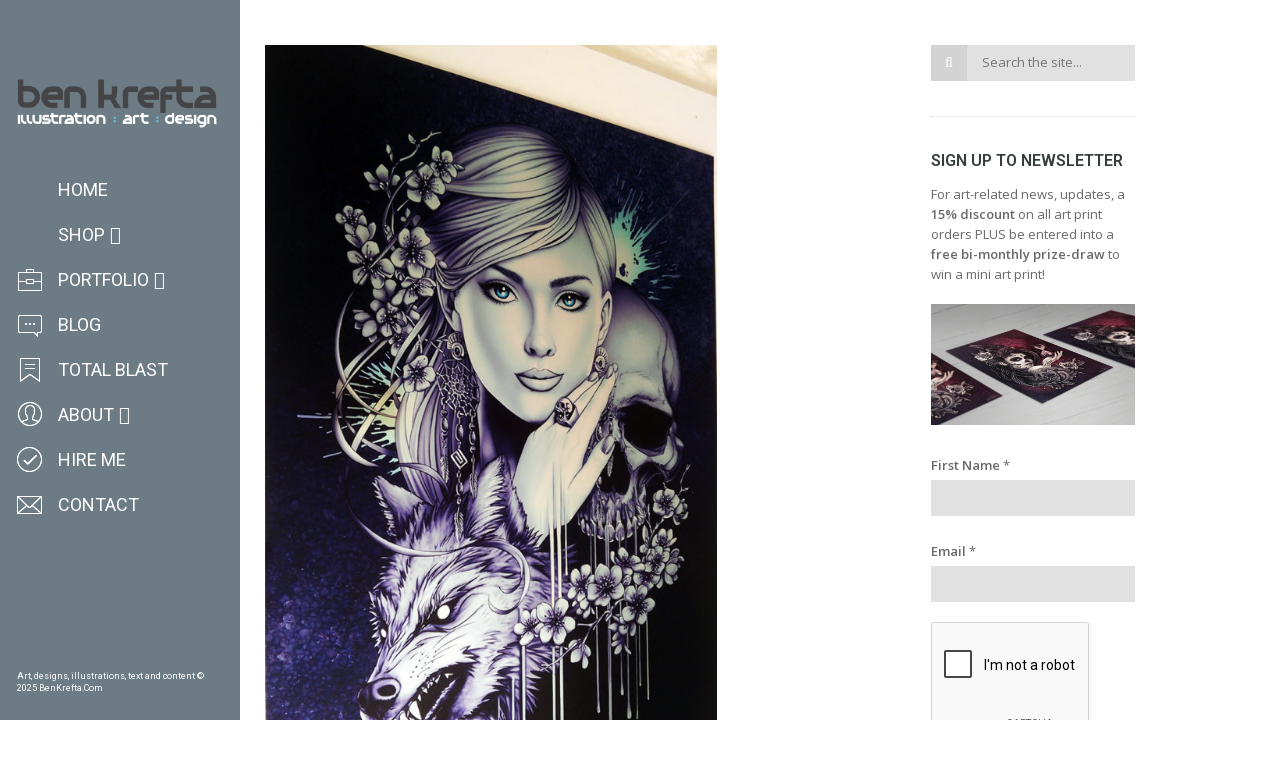

--- FILE ---
content_type: text/html; charset=UTF-8
request_url: https://www.benkrefta.com/print_swg_chrome-1/
body_size: 40219
content:
<!DOCTYPE html>
<html lang="en-GB" class="fullsize_header content-align-center">
<head>
    <meta http-equiv="Content-Type" content="text/html; charset=UTF-8">
    <meta name="viewport" content="width=device-width, initial-scale=1, maximum-scale=1">    <link rel="shortcut icon" href="https://www.benkrefta.com/wp-content/uploads/2015/03/favicon11.png" type="image/x-icon">
    <link rel="apple-touch-icon" href="https://www.benkrefta.com/wp-content/uploads/2015/03/favicon11.png">
    <link rel="apple-touch-icon" sizes="72x72" href="https://www.benkrefta.com/wp-content/uploads/2015/03/favicon11.png">
    <link rel="apple-touch-icon" sizes="114x114" href="https://www.benkrefta.com/wp-content/uploads/2015/03/favicon11.png">
    <title>print_swg_chrome (1) - Ben Krefta.com</title>
    <link rel="pingback" href="https://www.benkrefta.com/xmlrpc.php">
    <script type="text/javascript">
        var gt3_ajaxurl = "https://www.benkrefta.com/wp-admin/admin-ajax.php";
    </script>
    <style>/*BEN K ADDITIONS*/
.floatleft {
float: left;
padding: 0 10px 10px 0;
}
.floatright {
float: right;
padding: 0 0 10px 10px;
}

.grecaptcha-badge {
visibility: hidden;
}</style><!-- Global site tag (gtag.js) - Google Ads: 1027297264 -->
<script async src="https://www.googletagmanager.com/gtag/js?id=AW-1027297264"></script>
<script>
  window.dataLayer = window.dataLayer || [];
  function gtag(){dataLayer.push(arguments);}
  gtag('js', new Date());

  gtag('config', 'AW-1027297264');
</script>

<!-- Google Analytics -->
<script>
  (function(i,s,o,g,r,a,m){i['GoogleAnalyticsObject']=r;i[r]=i[r]||function(){
  (i[r].q=i[r].q||[]).push(arguments)},i[r].l=1*new Date();a=s.createElement(o),
  m=s.getElementsByTagName(o)[0];a.async=1;a.src=g;m.parentNode.insertBefore(a,m)
  })(window,document,'script','https://www.google-analytics.com/analytics.js','ga');

  ga('create', 'UA-88661616-1', 'auto');
  ga('send', 'pageview');
</script>
<!-- End Google Analytics -->
<!-- [BEGIN] Metadata added via All-Meta-Tags plugin by Space X-Chimp ( https://www.spacexchimp.com ) -->
<meta name='p:domain_verify' content='&amp;lt;meta name=&amp;quot;p:domain_verify&amp;quot; content=&amp;quot;7f40bc1583e5008a15b4c0eb1d853556&amp;quot;/&amp;gt;' />
<meta name='author' content='Ben Krefta' />
<meta name='designer' content='Ben Krefta' />
<meta name='copyright' content='Copyright (c) Ben Krefta 2024' />
<meta name='keywords' content='anime artist, manga artist, anime prints, tattoo artist, illustrator, art prints, designer, art, drawings, artwork' />
<!-- [END] Metadata added via All-Meta-Tags plugin by Space X-Chimp ( https://www.spacexchimp.com ) -->

<meta name='robots' content='index, follow, max-image-preview:large, max-snippet:-1, max-video-preview:-1' />
	<style>img:is([sizes="auto" i], [sizes^="auto," i]) { contain-intrinsic-size: 3000px 1500px }</style>
	<script>window._wca = window._wca || [];</script>

	<!-- This site is optimized with the Yoast SEO plugin v26.1.1 - https://yoast.com/wordpress/plugins/seo/ -->
	<link rel="canonical" href="https://www.benkrefta.com/print_swg_chrome-1/" />
	<meta property="og:locale" content="en_GB" />
	<meta property="og:type" content="article" />
	<meta property="og:title" content="print_swg_chrome (1) - Ben Krefta.com" />
	<meta property="og:url" content="https://www.benkrefta.com/print_swg_chrome-1/" />
	<meta property="og:site_name" content="Ben Krefta.com" />
	<meta property="article:publisher" content="https://www.facebook.com/animemangaartist" />
	<meta property="article:modified_time" content="2017-10-30T23:09:06+00:00" />
	<meta property="og:image" content="https://www.benkrefta.com/print_swg_chrome-1" />
	<meta property="og:image:width" content="760" />
	<meta property="og:image:height" content="1344" />
	<meta property="og:image:type" content="image/jpeg" />
	<meta name="twitter:card" content="summary_large_image" />
	<meta name="twitter:site" content="@benkrefta" />
	<script type="application/ld+json" class="yoast-schema-graph">{"@context":"https://schema.org","@graph":[{"@type":"WebPage","@id":"https://www.benkrefta.com/print_swg_chrome-1/","url":"https://www.benkrefta.com/print_swg_chrome-1/","name":"print_swg_chrome (1) - Ben Krefta.com","isPartOf":{"@id":"https://www.benkrefta.com/#website"},"primaryImageOfPage":{"@id":"https://www.benkrefta.com/print_swg_chrome-1/#primaryimage"},"image":{"@id":"https://www.benkrefta.com/print_swg_chrome-1/#primaryimage"},"thumbnailUrl":"https://www.benkrefta.com/wp-content/uploads/2017/10/print_swg_chrome-1.jpg","datePublished":"2017-10-30T23:08:17+00:00","dateModified":"2017-10-30T23:09:06+00:00","breadcrumb":{"@id":"https://www.benkrefta.com/print_swg_chrome-1/#breadcrumb"},"inLanguage":"en-GB","potentialAction":[{"@type":"ReadAction","target":["https://www.benkrefta.com/print_swg_chrome-1/"]}]},{"@type":"ImageObject","inLanguage":"en-GB","@id":"https://www.benkrefta.com/print_swg_chrome-1/#primaryimage","url":"https://www.benkrefta.com/wp-content/uploads/2017/10/print_swg_chrome-1.jpg","contentUrl":"https://www.benkrefta.com/wp-content/uploads/2017/10/print_swg_chrome-1.jpg","width":760,"height":1344,"caption":"Skull Wolf Girl Print - Photo"},{"@type":"BreadcrumbList","@id":"https://www.benkrefta.com/print_swg_chrome-1/#breadcrumb","itemListElement":[{"@type":"ListItem","position":1,"name":"Home","item":"https://www.benkrefta.com/"},{"@type":"ListItem","position":2,"name":"print_swg_chrome (1)"}]},{"@type":"WebSite","@id":"https://www.benkrefta.com/#website","url":"https://www.benkrefta.com/","name":"Ben Krefta.com","description":"Anime and tattoo inspired illustrator &amp; graphic artist based in the UK","publisher":{"@id":"https://www.benkrefta.com/#/schema/person/2f615004e3cf46cf934a216480d4cd75"},"potentialAction":[{"@type":"SearchAction","target":{"@type":"EntryPoint","urlTemplate":"https://www.benkrefta.com/?s={search_term_string}"},"query-input":{"@type":"PropertyValueSpecification","valueRequired":true,"valueName":"search_term_string"}}],"inLanguage":"en-GB"},{"@type":["Person","Organization"],"@id":"https://www.benkrefta.com/#/schema/person/2f615004e3cf46cf934a216480d4cd75","name":"Ben","image":{"@type":"ImageObject","inLanguage":"en-GB","@id":"https://www.benkrefta.com/#/schema/person/image/","url":"https://www.benkrefta.com/wp-content/uploads/2017/12/BenKreftaLogo4.jpg","contentUrl":"https://www.benkrefta.com/wp-content/uploads/2017/12/BenKreftaLogo4.jpg","width":1060,"height":1060,"caption":"Ben"},"logo":{"@id":"https://www.benkrefta.com/#/schema/person/image/"},"description":"Anime and tattoo inspired illustrator &amp; graphic artist for over 20 years. Author of several how-to-draw manga books. Enjoys anime, sci-fi, tech, philosophy, music, movies :)","sameAs":["https://www.benkrefta.com","https://www.facebook.com/animemangaartist","https://www.instagram.com/benkrefta/","https://www.linkedin.com/in/benkrefta","https://www.pinterest.co.uk/benkrefta/","https://x.com/benkrefta","https://www.youtube.com/benkrefta","https://benkrefta.tumblr.com/","https://en.wikipedia.org/wiki/Ben_Krefta"]}]}</script>
	<!-- / Yoast SEO plugin. -->


<link rel='dns-prefetch' href='//stats.wp.com' />
<link rel='dns-prefetch' href='//secure.gravatar.com' />
<link rel='dns-prefetch' href='//fonts.googleapis.com' />
<link rel='dns-prefetch' href='//v0.wordpress.com' />
<link rel='dns-prefetch' href='//jetpack.wordpress.com' />
<link rel='dns-prefetch' href='//s0.wp.com' />
<link rel='dns-prefetch' href='//public-api.wordpress.com' />
<link rel='dns-prefetch' href='//0.gravatar.com' />
<link rel='dns-prefetch' href='//1.gravatar.com' />
<link rel='dns-prefetch' href='//2.gravatar.com' />
<link rel="alternate" type="application/rss+xml" title="Ben Krefta.com &raquo; Feed" href="https://www.benkrefta.com/feed/" />
<link rel="alternate" type="application/rss+xml" title="Ben Krefta.com &raquo; Comments Feed" href="https://www.benkrefta.com/comments/feed/" />
<link rel="alternate" type="application/rss+xml" title="Ben Krefta.com &raquo; print_swg_chrome (1) Comments Feed" href="https://www.benkrefta.com/feed/?attachment_id=3413" />
<script type="text/javascript">
/* <![CDATA[ */
window._wpemojiSettings = {"baseUrl":"https:\/\/s.w.org\/images\/core\/emoji\/16.0.1\/72x72\/","ext":".png","svgUrl":"https:\/\/s.w.org\/images\/core\/emoji\/16.0.1\/svg\/","svgExt":".svg","source":{"concatemoji":"https:\/\/www.benkrefta.com\/wp-includes\/js\/wp-emoji-release.min.js?ver=6.8.3"}};
/*! This file is auto-generated */
!function(s,n){var o,i,e;function c(e){try{var t={supportTests:e,timestamp:(new Date).valueOf()};sessionStorage.setItem(o,JSON.stringify(t))}catch(e){}}function p(e,t,n){e.clearRect(0,0,e.canvas.width,e.canvas.height),e.fillText(t,0,0);var t=new Uint32Array(e.getImageData(0,0,e.canvas.width,e.canvas.height).data),a=(e.clearRect(0,0,e.canvas.width,e.canvas.height),e.fillText(n,0,0),new Uint32Array(e.getImageData(0,0,e.canvas.width,e.canvas.height).data));return t.every(function(e,t){return e===a[t]})}function u(e,t){e.clearRect(0,0,e.canvas.width,e.canvas.height),e.fillText(t,0,0);for(var n=e.getImageData(16,16,1,1),a=0;a<n.data.length;a++)if(0!==n.data[a])return!1;return!0}function f(e,t,n,a){switch(t){case"flag":return n(e,"\ud83c\udff3\ufe0f\u200d\u26a7\ufe0f","\ud83c\udff3\ufe0f\u200b\u26a7\ufe0f")?!1:!n(e,"\ud83c\udde8\ud83c\uddf6","\ud83c\udde8\u200b\ud83c\uddf6")&&!n(e,"\ud83c\udff4\udb40\udc67\udb40\udc62\udb40\udc65\udb40\udc6e\udb40\udc67\udb40\udc7f","\ud83c\udff4\u200b\udb40\udc67\u200b\udb40\udc62\u200b\udb40\udc65\u200b\udb40\udc6e\u200b\udb40\udc67\u200b\udb40\udc7f");case"emoji":return!a(e,"\ud83e\udedf")}return!1}function g(e,t,n,a){var r="undefined"!=typeof WorkerGlobalScope&&self instanceof WorkerGlobalScope?new OffscreenCanvas(300,150):s.createElement("canvas"),o=r.getContext("2d",{willReadFrequently:!0}),i=(o.textBaseline="top",o.font="600 32px Arial",{});return e.forEach(function(e){i[e]=t(o,e,n,a)}),i}function t(e){var t=s.createElement("script");t.src=e,t.defer=!0,s.head.appendChild(t)}"undefined"!=typeof Promise&&(o="wpEmojiSettingsSupports",i=["flag","emoji"],n.supports={everything:!0,everythingExceptFlag:!0},e=new Promise(function(e){s.addEventListener("DOMContentLoaded",e,{once:!0})}),new Promise(function(t){var n=function(){try{var e=JSON.parse(sessionStorage.getItem(o));if("object"==typeof e&&"number"==typeof e.timestamp&&(new Date).valueOf()<e.timestamp+604800&&"object"==typeof e.supportTests)return e.supportTests}catch(e){}return null}();if(!n){if("undefined"!=typeof Worker&&"undefined"!=typeof OffscreenCanvas&&"undefined"!=typeof URL&&URL.createObjectURL&&"undefined"!=typeof Blob)try{var e="postMessage("+g.toString()+"("+[JSON.stringify(i),f.toString(),p.toString(),u.toString()].join(",")+"));",a=new Blob([e],{type:"text/javascript"}),r=new Worker(URL.createObjectURL(a),{name:"wpTestEmojiSupports"});return void(r.onmessage=function(e){c(n=e.data),r.terminate(),t(n)})}catch(e){}c(n=g(i,f,p,u))}t(n)}).then(function(e){for(var t in e)n.supports[t]=e[t],n.supports.everything=n.supports.everything&&n.supports[t],"flag"!==t&&(n.supports.everythingExceptFlag=n.supports.everythingExceptFlag&&n.supports[t]);n.supports.everythingExceptFlag=n.supports.everythingExceptFlag&&!n.supports.flag,n.DOMReady=!1,n.readyCallback=function(){n.DOMReady=!0}}).then(function(){return e}).then(function(){var e;n.supports.everything||(n.readyCallback(),(e=n.source||{}).concatemoji?t(e.concatemoji):e.wpemoji&&e.twemoji&&(t(e.twemoji),t(e.wpemoji)))}))}((window,document),window._wpemojiSettings);
/* ]]> */
</script>
<style id='wp-emoji-styles-inline-css' type='text/css'>

	img.wp-smiley, img.emoji {
		display: inline !important;
		border: none !important;
		box-shadow: none !important;
		height: 1em !important;
		width: 1em !important;
		margin: 0 0.07em !important;
		vertical-align: -0.1em !important;
		background: none !important;
		padding: 0 !important;
	}
</style>
<link rel='stylesheet' id='wp-block-library-css' href='https://www.benkrefta.com/wp-includes/css/dist/block-library/style.min.css?ver=6.8.3' type='text/css' media='all' />
<style id='classic-theme-styles-inline-css' type='text/css'>
/*! This file is auto-generated */
.wp-block-button__link{color:#fff;background-color:#32373c;border-radius:9999px;box-shadow:none;text-decoration:none;padding:calc(.667em + 2px) calc(1.333em + 2px);font-size:1.125em}.wp-block-file__button{background:#32373c;color:#fff;text-decoration:none}
</style>
<link rel='stylesheet' id='mediaelement-css' href='https://www.benkrefta.com/wp-includes/js/mediaelement/mediaelementplayer-legacy.min.css?ver=4.2.17' type='text/css' media='all' />
<link rel='stylesheet' id='wp-mediaelement-css' href='https://www.benkrefta.com/wp-includes/js/mediaelement/wp-mediaelement.min.css?ver=6.8.3' type='text/css' media='all' />
<style id='jetpack-sharing-buttons-style-inline-css' type='text/css'>
.jetpack-sharing-buttons__services-list{display:flex;flex-direction:row;flex-wrap:wrap;gap:0;list-style-type:none;margin:5px;padding:0}.jetpack-sharing-buttons__services-list.has-small-icon-size{font-size:12px}.jetpack-sharing-buttons__services-list.has-normal-icon-size{font-size:16px}.jetpack-sharing-buttons__services-list.has-large-icon-size{font-size:24px}.jetpack-sharing-buttons__services-list.has-huge-icon-size{font-size:36px}@media print{.jetpack-sharing-buttons__services-list{display:none!important}}.editor-styles-wrapper .wp-block-jetpack-sharing-buttons{gap:0;padding-inline-start:0}ul.jetpack-sharing-buttons__services-list.has-background{padding:1.25em 2.375em}
</style>
<style id='filebird-block-filebird-gallery-style-inline-css' type='text/css'>
ul.filebird-block-filebird-gallery{margin:auto!important;padding:0!important;width:100%}ul.filebird-block-filebird-gallery.layout-grid{display:grid;grid-gap:20px;align-items:stretch;grid-template-columns:repeat(var(--columns),1fr);justify-items:stretch}ul.filebird-block-filebird-gallery.layout-grid li img{border:1px solid #ccc;box-shadow:2px 2px 6px 0 rgba(0,0,0,.3);height:100%;max-width:100%;-o-object-fit:cover;object-fit:cover;width:100%}ul.filebird-block-filebird-gallery.layout-masonry{-moz-column-count:var(--columns);-moz-column-gap:var(--space);column-gap:var(--space);-moz-column-width:var(--min-width);columns:var(--min-width) var(--columns);display:block;overflow:auto}ul.filebird-block-filebird-gallery.layout-masonry li{margin-bottom:var(--space)}ul.filebird-block-filebird-gallery li{list-style:none}ul.filebird-block-filebird-gallery li figure{height:100%;margin:0;padding:0;position:relative;width:100%}ul.filebird-block-filebird-gallery li figure figcaption{background:linear-gradient(0deg,rgba(0,0,0,.7),rgba(0,0,0,.3) 70%,transparent);bottom:0;box-sizing:border-box;color:#fff;font-size:.8em;margin:0;max-height:100%;overflow:auto;padding:3em .77em .7em;position:absolute;text-align:center;width:100%;z-index:2}ul.filebird-block-filebird-gallery li figure figcaption a{color:inherit}

</style>
<style id='global-styles-inline-css' type='text/css'>
:root{--wp--preset--aspect-ratio--square: 1;--wp--preset--aspect-ratio--4-3: 4/3;--wp--preset--aspect-ratio--3-4: 3/4;--wp--preset--aspect-ratio--3-2: 3/2;--wp--preset--aspect-ratio--2-3: 2/3;--wp--preset--aspect-ratio--16-9: 16/9;--wp--preset--aspect-ratio--9-16: 9/16;--wp--preset--color--black: #000000;--wp--preset--color--cyan-bluish-gray: #abb8c3;--wp--preset--color--white: #ffffff;--wp--preset--color--pale-pink: #f78da7;--wp--preset--color--vivid-red: #cf2e2e;--wp--preset--color--luminous-vivid-orange: #ff6900;--wp--preset--color--luminous-vivid-amber: #fcb900;--wp--preset--color--light-green-cyan: #7bdcb5;--wp--preset--color--vivid-green-cyan: #00d084;--wp--preset--color--pale-cyan-blue: #8ed1fc;--wp--preset--color--vivid-cyan-blue: #0693e3;--wp--preset--color--vivid-purple: #9b51e0;--wp--preset--gradient--vivid-cyan-blue-to-vivid-purple: linear-gradient(135deg,rgba(6,147,227,1) 0%,rgb(155,81,224) 100%);--wp--preset--gradient--light-green-cyan-to-vivid-green-cyan: linear-gradient(135deg,rgb(122,220,180) 0%,rgb(0,208,130) 100%);--wp--preset--gradient--luminous-vivid-amber-to-luminous-vivid-orange: linear-gradient(135deg,rgba(252,185,0,1) 0%,rgba(255,105,0,1) 100%);--wp--preset--gradient--luminous-vivid-orange-to-vivid-red: linear-gradient(135deg,rgba(255,105,0,1) 0%,rgb(207,46,46) 100%);--wp--preset--gradient--very-light-gray-to-cyan-bluish-gray: linear-gradient(135deg,rgb(238,238,238) 0%,rgb(169,184,195) 100%);--wp--preset--gradient--cool-to-warm-spectrum: linear-gradient(135deg,rgb(74,234,220) 0%,rgb(151,120,209) 20%,rgb(207,42,186) 40%,rgb(238,44,130) 60%,rgb(251,105,98) 80%,rgb(254,248,76) 100%);--wp--preset--gradient--blush-light-purple: linear-gradient(135deg,rgb(255,206,236) 0%,rgb(152,150,240) 100%);--wp--preset--gradient--blush-bordeaux: linear-gradient(135deg,rgb(254,205,165) 0%,rgb(254,45,45) 50%,rgb(107,0,62) 100%);--wp--preset--gradient--luminous-dusk: linear-gradient(135deg,rgb(255,203,112) 0%,rgb(199,81,192) 50%,rgb(65,88,208) 100%);--wp--preset--gradient--pale-ocean: linear-gradient(135deg,rgb(255,245,203) 0%,rgb(182,227,212) 50%,rgb(51,167,181) 100%);--wp--preset--gradient--electric-grass: linear-gradient(135deg,rgb(202,248,128) 0%,rgb(113,206,126) 100%);--wp--preset--gradient--midnight: linear-gradient(135deg,rgb(2,3,129) 0%,rgb(40,116,252) 100%);--wp--preset--font-size--small: 13px;--wp--preset--font-size--medium: 20px;--wp--preset--font-size--large: 36px;--wp--preset--font-size--x-large: 42px;--wp--preset--spacing--20: 0.44rem;--wp--preset--spacing--30: 0.67rem;--wp--preset--spacing--40: 1rem;--wp--preset--spacing--50: 1.5rem;--wp--preset--spacing--60: 2.25rem;--wp--preset--spacing--70: 3.38rem;--wp--preset--spacing--80: 5.06rem;--wp--preset--shadow--natural: 6px 6px 9px rgba(0, 0, 0, 0.2);--wp--preset--shadow--deep: 12px 12px 50px rgba(0, 0, 0, 0.4);--wp--preset--shadow--sharp: 6px 6px 0px rgba(0, 0, 0, 0.2);--wp--preset--shadow--outlined: 6px 6px 0px -3px rgba(255, 255, 255, 1), 6px 6px rgba(0, 0, 0, 1);--wp--preset--shadow--crisp: 6px 6px 0px rgba(0, 0, 0, 1);}:where(.is-layout-flex){gap: 0.5em;}:where(.is-layout-grid){gap: 0.5em;}body .is-layout-flex{display: flex;}.is-layout-flex{flex-wrap: wrap;align-items: center;}.is-layout-flex > :is(*, div){margin: 0;}body .is-layout-grid{display: grid;}.is-layout-grid > :is(*, div){margin: 0;}:where(.wp-block-columns.is-layout-flex){gap: 2em;}:where(.wp-block-columns.is-layout-grid){gap: 2em;}:where(.wp-block-post-template.is-layout-flex){gap: 1.25em;}:where(.wp-block-post-template.is-layout-grid){gap: 1.25em;}.has-black-color{color: var(--wp--preset--color--black) !important;}.has-cyan-bluish-gray-color{color: var(--wp--preset--color--cyan-bluish-gray) !important;}.has-white-color{color: var(--wp--preset--color--white) !important;}.has-pale-pink-color{color: var(--wp--preset--color--pale-pink) !important;}.has-vivid-red-color{color: var(--wp--preset--color--vivid-red) !important;}.has-luminous-vivid-orange-color{color: var(--wp--preset--color--luminous-vivid-orange) !important;}.has-luminous-vivid-amber-color{color: var(--wp--preset--color--luminous-vivid-amber) !important;}.has-light-green-cyan-color{color: var(--wp--preset--color--light-green-cyan) !important;}.has-vivid-green-cyan-color{color: var(--wp--preset--color--vivid-green-cyan) !important;}.has-pale-cyan-blue-color{color: var(--wp--preset--color--pale-cyan-blue) !important;}.has-vivid-cyan-blue-color{color: var(--wp--preset--color--vivid-cyan-blue) !important;}.has-vivid-purple-color{color: var(--wp--preset--color--vivid-purple) !important;}.has-black-background-color{background-color: var(--wp--preset--color--black) !important;}.has-cyan-bluish-gray-background-color{background-color: var(--wp--preset--color--cyan-bluish-gray) !important;}.has-white-background-color{background-color: var(--wp--preset--color--white) !important;}.has-pale-pink-background-color{background-color: var(--wp--preset--color--pale-pink) !important;}.has-vivid-red-background-color{background-color: var(--wp--preset--color--vivid-red) !important;}.has-luminous-vivid-orange-background-color{background-color: var(--wp--preset--color--luminous-vivid-orange) !important;}.has-luminous-vivid-amber-background-color{background-color: var(--wp--preset--color--luminous-vivid-amber) !important;}.has-light-green-cyan-background-color{background-color: var(--wp--preset--color--light-green-cyan) !important;}.has-vivid-green-cyan-background-color{background-color: var(--wp--preset--color--vivid-green-cyan) !important;}.has-pale-cyan-blue-background-color{background-color: var(--wp--preset--color--pale-cyan-blue) !important;}.has-vivid-cyan-blue-background-color{background-color: var(--wp--preset--color--vivid-cyan-blue) !important;}.has-vivid-purple-background-color{background-color: var(--wp--preset--color--vivid-purple) !important;}.has-black-border-color{border-color: var(--wp--preset--color--black) !important;}.has-cyan-bluish-gray-border-color{border-color: var(--wp--preset--color--cyan-bluish-gray) !important;}.has-white-border-color{border-color: var(--wp--preset--color--white) !important;}.has-pale-pink-border-color{border-color: var(--wp--preset--color--pale-pink) !important;}.has-vivid-red-border-color{border-color: var(--wp--preset--color--vivid-red) !important;}.has-luminous-vivid-orange-border-color{border-color: var(--wp--preset--color--luminous-vivid-orange) !important;}.has-luminous-vivid-amber-border-color{border-color: var(--wp--preset--color--luminous-vivid-amber) !important;}.has-light-green-cyan-border-color{border-color: var(--wp--preset--color--light-green-cyan) !important;}.has-vivid-green-cyan-border-color{border-color: var(--wp--preset--color--vivid-green-cyan) !important;}.has-pale-cyan-blue-border-color{border-color: var(--wp--preset--color--pale-cyan-blue) !important;}.has-vivid-cyan-blue-border-color{border-color: var(--wp--preset--color--vivid-cyan-blue) !important;}.has-vivid-purple-border-color{border-color: var(--wp--preset--color--vivid-purple) !important;}.has-vivid-cyan-blue-to-vivid-purple-gradient-background{background: var(--wp--preset--gradient--vivid-cyan-blue-to-vivid-purple) !important;}.has-light-green-cyan-to-vivid-green-cyan-gradient-background{background: var(--wp--preset--gradient--light-green-cyan-to-vivid-green-cyan) !important;}.has-luminous-vivid-amber-to-luminous-vivid-orange-gradient-background{background: var(--wp--preset--gradient--luminous-vivid-amber-to-luminous-vivid-orange) !important;}.has-luminous-vivid-orange-to-vivid-red-gradient-background{background: var(--wp--preset--gradient--luminous-vivid-orange-to-vivid-red) !important;}.has-very-light-gray-to-cyan-bluish-gray-gradient-background{background: var(--wp--preset--gradient--very-light-gray-to-cyan-bluish-gray) !important;}.has-cool-to-warm-spectrum-gradient-background{background: var(--wp--preset--gradient--cool-to-warm-spectrum) !important;}.has-blush-light-purple-gradient-background{background: var(--wp--preset--gradient--blush-light-purple) !important;}.has-blush-bordeaux-gradient-background{background: var(--wp--preset--gradient--blush-bordeaux) !important;}.has-luminous-dusk-gradient-background{background: var(--wp--preset--gradient--luminous-dusk) !important;}.has-pale-ocean-gradient-background{background: var(--wp--preset--gradient--pale-ocean) !important;}.has-electric-grass-gradient-background{background: var(--wp--preset--gradient--electric-grass) !important;}.has-midnight-gradient-background{background: var(--wp--preset--gradient--midnight) !important;}.has-small-font-size{font-size: var(--wp--preset--font-size--small) !important;}.has-medium-font-size{font-size: var(--wp--preset--font-size--medium) !important;}.has-large-font-size{font-size: var(--wp--preset--font-size--large) !important;}.has-x-large-font-size{font-size: var(--wp--preset--font-size--x-large) !important;}
:where(.wp-block-post-template.is-layout-flex){gap: 1.25em;}:where(.wp-block-post-template.is-layout-grid){gap: 1.25em;}
:where(.wp-block-columns.is-layout-flex){gap: 2em;}:where(.wp-block-columns.is-layout-grid){gap: 2em;}
:root :where(.wp-block-pullquote){font-size: 1.5em;line-height: 1.6;}
</style>
<link rel='stylesheet' id='contact-form-7-css' href='https://www.benkrefta.com/wp-content/plugins/contact-form-7/includes/css/styles.css?ver=6.1.2' type='text/css' media='all' />
<link rel='stylesheet' id='easingslider-css' href='https://www.benkrefta.com/wp-content/plugins/easing-slider/assets/css/public.min.css?ver=3.0.8' type='text/css' media='all' />
<link rel='stylesheet' id='woocommerce-layout-css' href='https://www.benkrefta.com/wp-content/plugins/woocommerce/assets/css/woocommerce-layout.css?ver=10.2.3' type='text/css' media='all' />
<style id='woocommerce-layout-inline-css' type='text/css'>

	.infinite-scroll .woocommerce-pagination {
		display: none;
	}
</style>
<link rel='stylesheet' id='woocommerce-smallscreen-css' href='https://www.benkrefta.com/wp-content/plugins/woocommerce/assets/css/woocommerce-smallscreen.css?ver=10.2.3' type='text/css' media='only screen and (max-width: 768px)' />
<link rel='stylesheet' id='woocommerce-general-css' href='https://www.benkrefta.com/wp-content/plugins/woocommerce/assets/css/woocommerce.css?ver=10.2.3' type='text/css' media='all' />
<style id='woocommerce-inline-inline-css' type='text/css'>
.woocommerce form .form-row .required { visibility: visible; }
</style>
<link rel='stylesheet' id='brands-styles-css' href='https://www.benkrefta.com/wp-content/plugins/woocommerce/assets/css/brands.css?ver=10.2.3' type='text/css' media='all' />
<link rel='stylesheet' id='gt3_default_style-css' href='https://www.benkrefta.com/wp-content/themes/gt3-wp-eclipse/style.css?ver=6.8.3' type='text/css' media='all' />
<link rel='stylesheet' id='gt3_theme-css' href='https://www.benkrefta.com/wp-content/themes/gt3-wp-eclipse/css/theme.css?ver=6.8.3' type='text/css' media='all' />
<link rel='stylesheet' id='gt3_responsive-css' href='https://www.benkrefta.com/wp-content/themes/gt3-wp-eclipse/css/responsive.css?ver=6.8.3' type='text/css' media='all' />
<link rel='stylesheet' id='gt3_custom-css' href='https://www.benkrefta.com/wp-content/uploads/custom.css?ver=6.8.3' type='text/css' media='all' />
<link rel='stylesheet' id='gt3_nextgen-css' href='https://www.benkrefta.com/wp-content/themes/gt3-wp-eclipse/css/nextgen.css?ver=6.8.3' type='text/css' media='all' />
<link rel='stylesheet' id='AllFonts-css' href='https://fonts.googleapis.com/css?family=Roboto%3A200%2C400%2C600%2C700%2C700Italic%7CRoboto%3A400%2C600%7COpen+Sans%3A300%2C400%2C600&#038;ver=6.8.3' type='text/css' media='all' />
<link rel='stylesheet' id='amazon-link-style-css' href='https://www.benkrefta.com/wp-content/plugins/amazon-link/Amazon.css?ver=3.2.10' type='text/css' media='all' />
<link rel='stylesheet' id='sharedaddy-css' href='https://www.benkrefta.com/wp-content/plugins/jetpack/modules/sharedaddy/sharing.css?ver=15.1.1' type='text/css' media='all' />
<link rel='stylesheet' id='social-logos-css' href='https://www.benkrefta.com/wp-content/plugins/jetpack/_inc/social-logos/social-logos.min.css?ver=15.1.1' type='text/css' media='all' />
<link rel='stylesheet' id='css_woo-css' href='https://www.benkrefta.com/wp-content/themes/gt3-wp-eclipse/css/woo.css?ver=6.8.3' type='text/css' media='all' />
<script type="text/javascript" src="https://www.benkrefta.com/wp-includes/js/jquery/jquery.min.js?ver=3.7.1" id="jquery-core-js"></script>
<script type="text/javascript" src="https://www.benkrefta.com/wp-includes/js/jquery/jquery-migrate.min.js?ver=3.4.1" id="jquery-migrate-js"></script>
<script type="text/javascript" src="https://www.benkrefta.com/wp-content/plugins/easing-slider/assets/js/public.min.js?ver=3.0.8" id="easingslider-js"></script>
<script type="text/javascript" id="image-watermark-no-right-click-js-before">
/* <![CDATA[ */
var iwArgsNoRightClick = {"rightclick":"Y","draganddrop":"Y"};
/* ]]> */
</script>
<script type="text/javascript" src="https://www.benkrefta.com/wp-content/plugins/image-watermark/js/no-right-click.js?ver=1.8.0" id="image-watermark-no-right-click-js"></script>
<script type="text/javascript" src="https://www.benkrefta.com/wp-content/plugins/woocommerce/assets/js/jquery-blockui/jquery.blockUI.min.js?ver=2.7.0-wc.10.2.3" id="jquery-blockui-js" defer="defer" data-wp-strategy="defer"></script>
<script type="text/javascript" id="wc-add-to-cart-js-extra">
/* <![CDATA[ */
var wc_add_to_cart_params = {"ajax_url":"\/wp-admin\/admin-ajax.php","wc_ajax_url":"\/?wc-ajax=%%endpoint%%","i18n_view_cart":"View basket","cart_url":"https:\/\/www.benkrefta.com\/cart\/","is_cart":"","cart_redirect_after_add":"yes"};
/* ]]> */
</script>
<script type="text/javascript" src="https://www.benkrefta.com/wp-content/plugins/woocommerce/assets/js/frontend/add-to-cart.min.js?ver=10.2.3" id="wc-add-to-cart-js" defer="defer" data-wp-strategy="defer"></script>
<script type="text/javascript" src="https://www.benkrefta.com/wp-content/plugins/woocommerce/assets/js/js-cookie/js.cookie.min.js?ver=2.1.4-wc.10.2.3" id="js-cookie-js" defer="defer" data-wp-strategy="defer"></script>
<script type="text/javascript" id="woocommerce-js-extra">
/* <![CDATA[ */
var woocommerce_params = {"ajax_url":"\/wp-admin\/admin-ajax.php","wc_ajax_url":"\/?wc-ajax=%%endpoint%%","i18n_password_show":"Show password","i18n_password_hide":"Hide password"};
/* ]]> */
</script>
<script type="text/javascript" src="https://www.benkrefta.com/wp-content/plugins/woocommerce/assets/js/frontend/woocommerce.min.js?ver=10.2.3" id="woocommerce-js" defer="defer" data-wp-strategy="defer"></script>
<script type="text/javascript" src="https://stats.wp.com/s-202604.js" id="woocommerce-analytics-js" defer="defer" data-wp-strategy="defer"></script>
<link rel="https://api.w.org/" href="https://www.benkrefta.com/wp-json/" /><link rel="alternate" title="JSON" type="application/json" href="https://www.benkrefta.com/wp-json/wp/v2/media/3413" /><link rel="EditURI" type="application/rsd+xml" title="RSD" href="https://www.benkrefta.com/xmlrpc.php?rsd" />
<meta name="generator" content="WordPress 6.8.3" />
<meta name="generator" content="WooCommerce 10.2.3" />
<link rel='shortlink' href='https://wp.me/a67Wgm-T3' />
<link rel="alternate" title="oEmbed (JSON)" type="application/json+oembed" href="https://www.benkrefta.com/wp-json/oembed/1.0/embed?url=https%3A%2F%2Fwww.benkrefta.com%2Fprint_swg_chrome-1%2F" />
<link rel="alternate" title="oEmbed (XML)" type="text/xml+oembed" href="https://www.benkrefta.com/wp-json/oembed/1.0/embed?url=https%3A%2F%2Fwww.benkrefta.com%2Fprint_swg_chrome-1%2F&#038;format=xml" />
	<style>img#wpstats{display:none}</style>
		<meta name="p:domain_verify" content="7dae6d8d2fc9d16c0626c2aefd1c4489"/><script>var eclipse_var = true;</script>	<noscript><style>.woocommerce-product-gallery{ opacity: 1 !important; }</style></noscript>
	<link rel="icon" href="https://www.benkrefta.com/wp-content/uploads/2024/06/cropped-favicon2-32x32.png" sizes="32x32" />
<link rel="icon" href="https://www.benkrefta.com/wp-content/uploads/2024/06/cropped-favicon2-192x192.png" sizes="192x192" />
<link rel="apple-touch-icon" href="https://www.benkrefta.com/wp-content/uploads/2024/06/cropped-favicon2-180x180.png" />
<meta name="msapplication-TileImage" content="https://www.benkrefta.com/wp-content/uploads/2024/06/cropped-favicon2-270x270.png" />
</head>

<body data-rsssl=1 class="attachment wp-singular attachment-template-default single single-attachment postid-3413 attachmentid-3413 attachment-jpeg wp-theme-gt3-wp-eclipse page_with_custom_pattern   default-type theme-gt3-wp-eclipse woocommerce-no-js">

<header class="menu-left main_header fullsize">
    <div class="header_wrapper">
        <a href="javascript:void(0)" class="header_toggler"></a>
        <div class="logo_wrapper">
            <a href="https://www.benkrefta.com/" class="logo"><img src="https://www.benkrefta.com/wp-content/uploads/2021/07/logo2.png" alt=""  width="200" height="57" class="logo_def"><img src="https://www.benkrefta.com/wp-content/uploads/2021/07/logo2-1.png" alt="" width="200" height="57" class="logo_retina"></a>
		</div>
        <nav>
            <div class="menu-main-menu-container"><ul id="menu-main-menu" class="menu"><li id="menu-item-2212" class="mymenu-icon mymenu-icon-home menu-item menu-item-type-post_type menu-item-object-page menu-item-home menu-item-2212"><a href="https://www.benkrefta.com/"><span>HOME</span></a></li>
<li id="menu-item-2528" class="mymenu-icon mymenu-icon-cart menu-item menu-item-type-post_type menu-item-object-page menu-item-has-children menu-item-2528"><a href="https://www.benkrefta.com/shop/"><span>SHOP</span></a>
<ul class="sub-menu">
	<li id="menu-item-2155" class="mymenu-icon mymenu-icon-keypad menu-item menu-item-type-post_type menu-item-object-page menu-item-2155"><a href="https://www.benkrefta.com/shop/"><span>SHOP ITEMS</span></a></li>
	<li id="menu-item-2154" class="mymenu-icon mymenu-icon-cart menu-item menu-item-type-post_type menu-item-object-page menu-item-2154"><a href="https://www.benkrefta.com/cart/"><span>CART</span></a></li>
	<li id="menu-item-2153" class="mymenu-icon mymenu-icon-junk menu-item menu-item-type-post_type menu-item-object-page menu-item-2153"><a href="https://www.benkrefta.com/checkout/"><span>CHECKOUT</span></a></li>
</ul>
</li>
<li id="menu-item-2067" class="mymenu-icon mymenu-icon-portfolio menu-item menu-item-type-custom menu-item-object-custom menu-item-has-children menu-item-2067"><a href="/gallery-masonry/"><span>PORTFOLIO</span></a>
<ul class="sub-menu">
	<li id="menu-item-5171" class="mymenu-icon mymenu-icon-ribbon menu-item menu-item-type-post_type menu-item-object-page menu-item-5171"><a href="https://www.benkrefta.com/gallery-masonry/"><span>GALLERY</span></a></li>
	<li id="menu-item-2121" class="mymenu-icon mymenu-icon-play menu-item menu-item-type-post_type menu-item-object-page menu-item-2121"><a href="https://www.benkrefta.com/slider/"><span>SLIDE SHOW</span></a></li>
	<li id="menu-item-2085" class="mymenu-icon mymenu-icon-file menu-item menu-item-type-post_type menu-item-object-page menu-item-2085"><a href="https://www.benkrefta.com/projects/"><span>PROJECTS</span></a></li>
</ul>
</li>
<li id="menu-item-2201" class="mymenu-icon mymenu-icon-comment menu-item menu-item-type-post_type menu-item-object-page menu-item-2201"><a href="https://www.benkrefta.com/blog/"><span>BLOG</span></a></li>
<li id="menu-item-6957" class="mymenu-icon mymenu-icon-ribbon menu-item menu-item-type-post_type menu-item-object-page menu-item-6957"><a href="https://www.benkrefta.com/totalblast/"><span>TOTAL BLAST</span></a></li>
<li id="menu-item-2285" class="mymenu-icon mymenu-icon-user menu-item menu-item-type-custom menu-item-object-custom menu-item-has-children menu-item-2285"><a href="/profile/"><span>ABOUT</span></a>
<ul class="sub-menu">
	<li id="menu-item-2284" class="mymenu-icon mymenu-icon-ribbon menu-item menu-item-type-post_type menu-item-object-page menu-item-2284"><a href="https://www.benkrefta.com/profile/"><span>PROFILE</span></a></li>
	<li id="menu-item-2283" class="mymenu-icon mymenu-icon-ribbon menu-item menu-item-type-post_type menu-item-object-page menu-item-2283"><a href="https://www.benkrefta.com/backstory/"><span>BACKSTORY</span></a></li>
	<li id="menu-item-2065" class="mymenu-icon mymenu-icon-info menu-item menu-item-type-post_type menu-item-object-page menu-item-2065"><a href="https://www.benkrefta.com/workflow/"><span>WORKFLOW</span></a></li>
	<li id="menu-item-5182" class="mymenu-icon mymenu-icon-ribbon menu-item menu-item-type-post_type menu-item-object-page menu-item-5182"><a href="https://www.benkrefta.com/newsletter/"><span>NEWS LETTER</span></a></li>
</ul>
</li>
<li id="menu-item-2329" class="mymenu-icon mymenu-icon-check menu-item menu-item-type-post_type menu-item-object-page menu-item-2329"><a href="https://www.benkrefta.com/hire-me/"><span>HIRE ME</span></a></li>
<li id="menu-item-2180" class="mymenu-icon mymenu-icon-mail menu-item menu-item-type-post_type menu-item-object-page menu-item-2180"><a href="https://www.benkrefta.com/contact/"><span>CONTACT</span></a></li>
</ul></div>        </nav>
        <footer>
            <section class="socials">
                <ul class='socials_list'><li><a class='ico_social_facebook' target='_blank' href='https://www.facebook.com/animemangaartist' title='Facebook'></a></li><li><a class='ico_social_pinterest' target='_blank' href='https://www.pinterest.co.uk/benkrefta/' title='Pinterest'></a></li><li><a class='ico_social_tumblr' target='_blank' href='https://benkrefta.tumblr.com/' title='Tumblr'></a></li><li><a class='ico_social_instagram' target='_blank' href='https://instagram.com/benkrefta' title='Instagram'></a></li><li><a class='ico_social_twitter' target='_blank' href='https://twitter.com/BenKrefta' title='Twitter'></a></li><li><a class='ico_social_youtube' target='_blank' href='https://www.youtube.com/benkrefta' title='Youtube'></a></li><li><a class='ico_social_vimeo' target='_blank' href='https://vimeo.com/benkrefta/' title='Vimeo'></a></li><li><a class='ico_social_deviantart' target='_blank' href='https://bomu.deviantart.com/' title='Deviantart'></a></li><li><a class='ico_social_linked' target='_blank' href='https://www.linkedin.com/in/benkrefta' title='Linked In'></a></li><li><a class='ico_social_behance' target='_blank' href='https://www.behance.net/benkrefta' title='Behance'></a></li></ul>            </section>
            <section class="copyright">
                Art, designs, illustrations, text and content © 2025 BenKrefta.Com            </section>
        </footer>
        <div class="clear"></div>
    </div>
</header>

<div class="main_wrapper">
    <div class="content_wrapper">
        <div class="container">
            <div class="content_block right-sidebar row">
                <div
                    class="fl-container span9">
                    <div class="row">
                        <div class="posts-block span12">
                            <div class="contentarea">
                                <div class="row">
                                    <div class="span12 module_cont module_standimage  ">
                                        <div class="blog_post_page portfolio_post blog_post_content">

                                            <img width="452" height="800" src="https://www.benkrefta.com/wp-content/uploads/2017/10/print_swg_chrome-1.jpg" class="attachment-1170x800 size-1170x800" alt="Skull Wolf Girl Print - Photo" decoding="async" fetchpriority="high" srcset="https://www.benkrefta.com/wp-content/uploads/2017/10/print_swg_chrome-1.jpg 760w, https://www.benkrefta.com/wp-content/uploads/2017/10/print_swg_chrome-1-600x1061.jpg 600w, https://www.benkrefta.com/wp-content/uploads/2017/10/print_swg_chrome-1-85x150.jpg 85w, https://www.benkrefta.com/wp-content/uploads/2017/10/print_swg_chrome-1-170x300.jpg 170w, https://www.benkrefta.com/wp-content/uploads/2017/10/print_swg_chrome-1-579x1024.jpg 579w" sizes="(max-width: 452px) 100vw, 452px" />
                                            <section class="blog_post-topline">
                                                                                                <div class="blog_post-meta">
                                                    <span class="attachment-meta"><time class="entry-date" datetime="2017-10-30T23:08:17+00:00">30/10/2017</time></span><span class="attachment-meta full-size-link"><a href="https://www.benkrefta.com/wp-content/uploads/2017/10/print_swg_chrome-1.jpg" title="Link to full-size image">Full resolution (760 &times; 1344)</a></span>                                                </div>
                                            </section>
                                            

                                            <div class="prev_next_links">
                                                <span class="gallery_back"><a
                                                        href="javascript:history.back()">&laquo; Back</a></span>
                                            </div>
                                        </div>
                                    </div>
                                </div>
                                <!-- .entry-content -->
                            </div>
                            <!-- .contentarea -->
                        </div>
                                            </div>
                    <div class="clear"><!-- ClearFix --></div>
                </div>
                <!-- .fl-container -->
                <div class='right-sidebar-block span3'><div class="sidepanel widget_search"><form name="search_form" method="get" action="https://www.benkrefta.com/" class="search_form">
    <input type="text" name="s" value="" placeholder="Search the site..." class="field_search">
</form></div><div class="sidepanel widget_block"><hr style="border-top:1px solid #ededed; border-bottom: none"></div>      <div class="sidepanel widget_mailpoet_form">
  
      <h6 class="sidebar_header">Sign up to Newsletter</h6>
  
  <div class="
    mailpoet_form_popup_overlay
      "></div>
  <div
    id="mailpoet_form_1"
    class="
      mailpoet_form
      mailpoet_form_widget
      mailpoet_form_position_
      mailpoet_form_animation_
    "
      >

    <style type="text/css">
     #mailpoet_form_1 .mailpoet_form {  }
#mailpoet_form_1 .mailpoet_paragraph { line-height: 20px; }
#mailpoet_form_1 .mailpoet_segment_label, #mailpoet_form_1 .mailpoet_text_label, #mailpoet_form_1 .mailpoet_textarea_label, #mailpoet_form_1 .mailpoet_select_label, #mailpoet_form_1 .mailpoet_radio_label, #mailpoet_form_1 .mailpoet_checkbox_label, #mailpoet_form_1 .mailpoet_list_label, #mailpoet_form_1 .mailpoet_date_label { display: block; font-weight: bold; }
#mailpoet_form_1 .mailpoet_text, #mailpoet_form_1 .mailpoet_textarea, #mailpoet_form_1 .mailpoet_select, #mailpoet_form_1 .mailpoet_date_month, #mailpoet_form_1 .mailpoet_date_day, #mailpoet_form_1 .mailpoet_date_year, #mailpoet_form_1 .mailpoet_date { display: block; }
#mailpoet_form_1 .mailpoet_text, #mailpoet_form_1 .mailpoet_textarea { width: 200px; }
#mailpoet_form_1 .mailpoet_checkbox {  }
#mailpoet_form_1 .mailpoet_submit input {  }
#mailpoet_form_1 .mailpoet_divider {  }
#mailpoet_form_1 .mailpoet_message {  }
#mailpoet_form_1 .mailpoet_validate_success { font-weight: 600; color: #468847; }
#mailpoet_form_1 .mailpoet_validate_error { color: #b94a48; }
#mailpoet_form_1 .mailpoet_form_loading { width: 30px; text-align: center; line-height: normal; }
#mailpoet_form_1 .mailpoet_form_loading > span { width: 5px; height: 5px; background-color: #5b5b5b; }#mailpoet_form_1{border-radius: 0px;text-align: left;}#mailpoet_form_1 form.mailpoet_form {padding: 0px;}#mailpoet_form_1{width: 100%;}#mailpoet_form_1 .mailpoet_message {margin: 0; padding: 0 20px;}#mailpoet_form_1 .mailpoet_paragraph.last {margin-bottom: 0} @media (max-width: 500px) {#mailpoet_form_1 {background-image: none;}} @media (min-width: 500px) {#mailpoet_form_1 .last .mailpoet_paragraph:last-child {margin-bottom: 0}}  @media (max-width: 500px) {#mailpoet_form_1 .mailpoet_form_column:last-child .mailpoet_paragraph:last-child {margin-bottom: 0}} 
    </style>

    <form
      target="_self"
      method="post"
      action="https://www.benkrefta.com/wp-admin/admin-post.php?action=mailpoet_subscription_form"
      class="mailpoet_form mailpoet_form_form mailpoet_form_widget"
      novalidate
      data-delay=""
      data-exit-intent-enabled=""
      data-font-family=""
      data-cookie-expiration-time=""
    >
      <input type="hidden" name="data[form_id]" value="1" />
      <input type="hidden" name="token" value="d4d444a673" />
      <input type="hidden" name="api_version" value="v1" />
      <input type="hidden" name="endpoint" value="subscribers" />
      <input type="hidden" name="mailpoet_method" value="subscribe" />

      <label class="mailpoet_hp_email_label" style="display: none !important;">Please leave this field empty<input type="email" name="data[email]"/></label><div class="mailpoet_paragraph " >For art-related news, updates, a <strong>15% discount </strong>on all art print orders PLUS be entered into a <strong>free bi-monthly prize-draw</strong> to win a mini art print!<br />
<br><img src="https://www.benkrefta.com/wp-content/uploads/2020/03/PrintMockupsugarskulltimer3.jpg" width="100%"></img></div>
<div class="mailpoet_paragraph "><label for="form_first_name_1" class="mailpoet_text_label"  data-automation-id="form_first_name_label" >First Name <span class="mailpoet_required" aria-hidden="true">*</span></label><input type="text" autocomplete="given-name" class="mailpoet_text" id="form_first_name_1" name="data[form_field_MjkyZjJmODU5NDU2X2ZpcnN0X25hbWU=]" title="First Name" value="" style="padding:5px;margin: 0 auto 0 0;" data-automation-id="form_first_name" data-parsley-errors-container=".mailpoet_error_1oyqo" data-parsley-names='[&quot;Please specify a valid name.&quot;,&quot;Addresses in names are not permitted, please add your name instead.&quot;]' data-parsley-required="true" required aria-required="true" data-parsley-required-message="This field is required."/><span class="mailpoet_error_1oyqo"></span></div>
<div class="mailpoet_paragraph "><label for="form_email_1" class="mailpoet_text_label"  data-automation-id="form_email_label" >Email <span class="mailpoet_required" aria-hidden="true">*</span></label><input type="email" autocomplete="email" class="mailpoet_text" id="form_email_1" name="data[form_field_MWZlYjhmMWM1OWE3X2VtYWls]" title="Email" value="" style="padding:5px;margin: 0 auto 0 0;" data-automation-id="form_email" data-parsley-errors-container=".mailpoet_error_1a3er" data-parsley-required="true" required aria-required="true" data-parsley-minlength="6" data-parsley-maxlength="150" data-parsley-type-message="This value should be a valid email." data-parsley-required-message="This field is required."/><span class="mailpoet_error_1a3er"></span></div>
<div class="mailpoet_recaptcha" data-sitekey="6LcQ6HYUAAAAAElX5kRYkFYWrkYqXKtcFgEJ41WU" >
      <div class="mailpoet_recaptcha_container"></div>
      <noscript>
        <div>
          <div class="mailpoet_recaptcha_noscript_container">
            <div>
              <iframe src="https://www.google.com/recaptcha/api/fallback?k=6LcQ6HYUAAAAAElX5kRYkFYWrkYqXKtcFgEJ41WU" frameborder="0" scrolling="no">
              </iframe>
            </div>
          </div>
          <div class="mailpoet_recaptcha_noscript_input">
            <textarea id="g-recaptcha-response" name="data[recaptcha]" class="g-recaptcha-response">
            </textarea>
          </div>
        </div>
      </noscript>
      <input class="mailpoet_recaptcha_field" type="hidden" name="recaptchaWidgetId">
    </div><div class="parsley-errors-list parsley-required mailpoet_error_recaptcha">This field is required.</div><div class="mailpoet_paragraph "><input type="submit" class="mailpoet_submit" value="SUBSCRIBE" data-automation-id="subscribe-submit-button" style="background-color:#687a83;border-style:solid;border-radius:6px !important;border-width:1px;border-color:#abb8c3;padding:10px;margin: 0 auto 0 0;font-size:16px;line-height:1.5;height:auto;color:#ffffff;font-weight:bold;" /><span class="mailpoet_form_loading"><span class="mailpoet_bounce1"></span><span class="mailpoet_bounce2"></span><span class="mailpoet_bounce3"></span></span></div>

      <div class="mailpoet_message">
        <p class="mailpoet_validate_success"
                style="display:none;"
                >Many thanks for subscribing!
        </p>
        <p class="mailpoet_validate_error"
                style="display:none;"
                >        </p>
      </div>
    </form>

      </div>

      </div>
  <div class="sidepanel widget_block"><hr style="border-top:1px solid #ededed; border-bottom: none; margin-top:-20px">
<p>&nbsp;</p>
<h6>FEATURED PRODUCTS</h6></div><div class="sidepanel widget_block"><div data-align-buttons="true" data-block-name="woocommerce/handpicked-products" data-columns="1" data-content-visibility="{&quot;title&quot;:true,&quot;price&quot;:true,&quot;rating&quot;:false,&quot;button&quot;:false,&quot;image&quot;:true}" data-orderby="price_asc" data-products="[4162,5424,8051,5647,5485,5275]" class="wc-block-grid wp-block-handpicked-products wp-block-woocommerce-handpicked-products wc-block-handpicked-products has-1-columns has-multiple-rows has-aligned-buttons"><ul class="wc-block-grid__products"><li class="wc-block-grid__product">
				<a href="https://www.benkrefta.com/shop/medusa-4-inch-vinyl-sticker/" class="wc-block-grid__product-link">
					
					<div class="wc-block-grid__product-image"><img decoding="async" width="300" height="420" src="https://www.benkrefta.com/wp-content/uploads/2025/06/Medusa_Sticker-1-300x420.jpg" class="attachment-woocommerce_thumbnail size-woocommerce_thumbnail" alt="Medusa Sticker" /></div>
					<div class="wc-block-grid__product-title">Medusa - 4 inch Vinyl Sticker</div>
				</a>
				<div class="wc-block-grid__product-price price"><span class="woocommerce-Price-amount amount"><span class="woocommerce-Price-currencySymbol">&pound;</span>4.00</span></div>
				
				
			</li><li class="wc-block-grid__product">
				<a href="https://www.benkrefta.com/shop/bowsette-print-a3/" class="wc-block-grid__product-link">
					
					<div class="wc-block-grid__product-image"><img decoding="async" width="300" height="420" src="https://www.benkrefta.com/wp-content/uploads/2019/07/Print_Mock_Bowsette-300x420.jpg" class="attachment-woocommerce_thumbnail size-woocommerce_thumbnail" alt="Anime Bowsette" /></div>
					<div class="wc-block-grid__product-title">Bowsette Art Print - A3</div>
				</a>
				<div class="wc-block-grid__product-price price"><span class="woocommerce-Price-amount amount" aria-hidden="true"><span class="woocommerce-Price-currencySymbol">&pound;</span>17.99</span> <span aria-hidden="true">&ndash;</span> <span class="woocommerce-Price-amount amount" aria-hidden="true"><span class="woocommerce-Price-currencySymbol">&pound;</span>27.99</span><span class="screen-reader-text">Price range: &pound;17.99 through &pound;27.99</span></div>
				
				
			</li><li class="wc-block-grid__product">
				<a href="https://www.benkrefta.com/shop/t-shirt-dio-and-the-world-short-sleeve-tee/" class="wc-block-grid__product-link">
					<div class="wc-block-grid__product-onsale">
			<span aria-hidden="true">Sale</span>
			<span class="screen-reader-text">Product on sale</span>
		</div>
					<div class="wc-block-grid__product-image"><img loading="lazy" decoding="async" width="300" height="420" src="https://www.benkrefta.com/wp-content/uploads/2022/03/SHIRTMockup1M_dio-300x420.jpg" class="attachment-woocommerce_thumbnail size-woocommerce_thumbnail" alt="Dio and the World - Men&#039;s" /></div>
					<div class="wc-block-grid__product-title">T-SHIRT Dio and the World - Short Sleeve Tee</div>
				</a>
				<div class="wc-block-grid__product-price price"><del aria-hidden="true"><span class="woocommerce-Price-amount amount"><span class="woocommerce-Price-currencySymbol">&pound;</span>24.99</span></del> <span class="screen-reader-text">Original price was: &pound;24.99.</span><ins aria-hidden="true"><span class="woocommerce-Price-amount amount"><span class="woocommerce-Price-currencySymbol">&pound;</span>19.99</span></ins><span class="screen-reader-text">Current price is: &pound;19.99.</span></div>
				
				
			</li><li class="wc-block-grid__product">
				<a href="https://www.benkrefta.com/shop/t-shirt-danganronpa-short-sleeve-tee/" class="wc-block-grid__product-link">
					<div class="wc-block-grid__product-onsale">
			<span aria-hidden="true">Sale</span>
			<span class="screen-reader-text">Product on sale</span>
		</div>
					<div class="wc-block-grid__product-image"><img loading="lazy" decoding="async" width="300" height="420" src="https://www.benkrefta.com/wp-content/uploads/2022/09/SHIRTMockup1M_junko-300x420.jpg" class="attachment-woocommerce_thumbnail size-woocommerce_thumbnail" alt="Mens Junko Danganronpa Tshirt" /></div>
					<div class="wc-block-grid__product-title">T-SHIRT Danganronpa - Short Sleeve Tee</div>
				</a>
				<div class="wc-block-grid__product-price price"><del aria-hidden="true"><span class="woocommerce-Price-amount amount"><span class="woocommerce-Price-currencySymbol">&pound;</span>24.99</span></del> <span class="screen-reader-text">Original price was: &pound;24.99.</span><ins aria-hidden="true"><span class="woocommerce-Price-amount amount"><span class="woocommerce-Price-currencySymbol">&pound;</span>19.99</span></ins><span class="screen-reader-text">Current price is: &pound;19.99.</span></div>
				
				
			</li><li class="wc-block-grid__product">
				<a href="https://www.benkrefta.com/shop/japanese-geisha-wall-art-canvas/" class="wc-block-grid__product-link">
					
					<div class="wc-block-grid__product-image"><img loading="lazy" decoding="async" width="300" height="420" src="https://www.benkrefta.com/wp-content/uploads/2022/08/FlatMarkedPrint-300x420.jpg" class="attachment-woocommerce_thumbnail size-woocommerce_thumbnail" alt="Japanese Geisha Wall Art Canvas" /></div>
					<div class="wc-block-grid__product-title">Japanese Geisha Wall Art Canvas</div>
				</a>
				<div class="wc-block-grid__product-price price"><span class="woocommerce-Price-amount amount" aria-hidden="true"><span class="woocommerce-Price-currencySymbol">&pound;</span>24.99</span> <span aria-hidden="true">&ndash;</span> <span class="woocommerce-Price-amount amount" aria-hidden="true"><span class="woocommerce-Price-currencySymbol">&pound;</span>599.99</span><span class="screen-reader-text">Price range: &pound;24.99 through &pound;599.99</span></div>
				
				
			</li><li class="wc-block-grid__product">
				<a href="https://www.benkrefta.com/shop/world-war-skull-wall-art-canvas/" class="wc-block-grid__product-link">
					
					<div class="wc-block-grid__product-image"><img loading="lazy" decoding="async" width="300" height="420" src="https://www.benkrefta.com/wp-content/uploads/2022/10/Skull_WorldWar-300x420.jpg" class="attachment-woocommerce_thumbnail size-woocommerce_thumbnail" alt="World War Skull Art" /></div>
					<div class="wc-block-grid__product-title">World War Skull Wall Art Canvas</div>
				</a>
				<div class="wc-block-grid__product-price price"><span class="woocommerce-Price-amount amount" aria-hidden="true"><span class="woocommerce-Price-currencySymbol">&pound;</span>24.99</span> <span aria-hidden="true">&ndash;</span> <span class="woocommerce-Price-amount amount" aria-hidden="true"><span class="woocommerce-Price-currencySymbol">&pound;</span>599.99</span><span class="screen-reader-text">Price range: &pound;24.99 through &pound;599.99</span></div>
				
				
			</li></ul></div></div><div class="sidepanel widget_block"><hr style="border-top:1px solid #ededed; border-bottom: none; margin-top:-30px">
<p>&nbsp;</p>
<h6>BLOG ARCHIVES</h6></div><div class="sidepanel widget_block">
<div class="wp-block-columns is-layout-flex wp-container-core-columns-is-layout-9d6595d7 wp-block-columns-is-layout-flex">
<div class="wp-block-column is-layout-flow wp-block-column-is-layout-flow" style="flex-basis:100%">
<div class="wp-block-group"><div class="wp-block-group__inner-container is-layout-flow wp-block-group-is-layout-flow"><div class="wp-block-archives-dropdown wp-block-archives"><label for="wp-block-archives-1" class="wp-block-archives__label">Archives</label>
		<select id="wp-block-archives-1" name="archive-dropdown" onchange="document.location.href=this.options[this.selectedIndex].value;">
		<option value="">Select Month</option>	<option value='https://www.benkrefta.com/blog/2025/09/'> September 2025 </option>
	<option value='https://www.benkrefta.com/blog/2025/07/'> July 2025 </option>
	<option value='https://www.benkrefta.com/blog/2025/04/'> April 2025 </option>
	<option value='https://www.benkrefta.com/blog/2025/03/'> March 2025 </option>
	<option value='https://www.benkrefta.com/blog/2024/09/'> September 2024 </option>
	<option value='https://www.benkrefta.com/blog/2024/08/'> August 2024 </option>
	<option value='https://www.benkrefta.com/blog/2024/05/'> May 2024 </option>
	<option value='https://www.benkrefta.com/blog/2024/04/'> April 2024 </option>
	<option value='https://www.benkrefta.com/blog/2023/11/'> November 2023 </option>
	<option value='https://www.benkrefta.com/blog/2023/07/'> July 2023 </option>
	<option value='https://www.benkrefta.com/blog/2023/02/'> February 2023 </option>
	<option value='https://www.benkrefta.com/blog/2022/05/'> May 2022 </option>
	<option value='https://www.benkrefta.com/blog/2022/02/'> February 2022 </option>
	<option value='https://www.benkrefta.com/blog/2021/10/'> October 2021 </option>
	<option value='https://www.benkrefta.com/blog/2021/09/'> September 2021 </option>
	<option value='https://www.benkrefta.com/blog/2021/08/'> August 2021 </option>
	<option value='https://www.benkrefta.com/blog/2021/07/'> July 2021 </option>
	<option value='https://www.benkrefta.com/blog/2021/06/'> June 2021 </option>
	<option value='https://www.benkrefta.com/blog/2021/02/'> February 2021 </option>
	<option value='https://www.benkrefta.com/blog/2021/01/'> January 2021 </option>
	<option value='https://www.benkrefta.com/blog/2020/12/'> December 2020 </option>
	<option value='https://www.benkrefta.com/blog/2020/05/'> May 2020 </option>
	<option value='https://www.benkrefta.com/blog/2020/04/'> April 2020 </option>
	<option value='https://www.benkrefta.com/blog/2019/12/'> December 2019 </option>
	<option value='https://www.benkrefta.com/blog/2019/11/'> November 2019 </option>
	<option value='https://www.benkrefta.com/blog/2019/08/'> August 2019 </option>
	<option value='https://www.benkrefta.com/blog/2019/07/'> July 2019 </option>
	<option value='https://www.benkrefta.com/blog/2019/06/'> June 2019 </option>
	<option value='https://www.benkrefta.com/blog/2019/03/'> March 2019 </option>
	<option value='https://www.benkrefta.com/blog/2019/01/'> January 2019 </option>
	<option value='https://www.benkrefta.com/blog/2018/12/'> December 2018 </option>
	<option value='https://www.benkrefta.com/blog/2018/11/'> November 2018 </option>
	<option value='https://www.benkrefta.com/blog/2018/10/'> October 2018 </option>
	<option value='https://www.benkrefta.com/blog/2018/06/'> June 2018 </option>
	<option value='https://www.benkrefta.com/blog/2018/03/'> March 2018 </option>
	<option value='https://www.benkrefta.com/blog/2018/02/'> February 2018 </option>
	<option value='https://www.benkrefta.com/blog/2017/12/'> December 2017 </option>
	<option value='https://www.benkrefta.com/blog/2017/09/'> September 2017 </option>
	<option value='https://www.benkrefta.com/blog/2017/08/'> August 2017 </option>
	<option value='https://www.benkrefta.com/blog/2017/07/'> July 2017 </option>
	<option value='https://www.benkrefta.com/blog/2017/06/'> June 2017 </option>
	<option value='https://www.benkrefta.com/blog/2017/05/'> May 2017 </option>
	<option value='https://www.benkrefta.com/blog/2017/01/'> January 2017 </option>
	<option value='https://www.benkrefta.com/blog/2016/12/'> December 2016 </option>
	<option value='https://www.benkrefta.com/blog/2016/11/'> November 2016 </option>
	<option value='https://www.benkrefta.com/blog/2016/08/'> August 2016 </option>
	<option value='https://www.benkrefta.com/blog/2016/06/'> June 2016 </option>
	<option value='https://www.benkrefta.com/blog/2016/05/'> May 2016 </option>
	<option value='https://www.benkrefta.com/blog/2016/03/'> March 2016 </option>
	<option value='https://www.benkrefta.com/blog/2016/02/'> February 2016 </option>
	<option value='https://www.benkrefta.com/blog/2015/11/'> November 2015 </option>
	<option value='https://www.benkrefta.com/blog/2015/10/'> October 2015 </option>
	<option value='https://www.benkrefta.com/blog/2015/09/'> September 2015 </option>
	<option value='https://www.benkrefta.com/blog/2015/08/'> August 2015 </option>
	<option value='https://www.benkrefta.com/blog/2015/07/'> July 2015 </option>
	<option value='https://www.benkrefta.com/blog/2015/06/'> June 2015 </option>
	<option value='https://www.benkrefta.com/blog/2015/05/'> May 2015 </option>
	<option value='https://www.benkrefta.com/blog/2015/03/'> March 2015 </option>
	<option value='https://www.benkrefta.com/blog/2014/11/'> November 2014 </option>
	<option value='https://www.benkrefta.com/blog/2014/10/'> October 2014 </option>
	<option value='https://www.benkrefta.com/blog/2014/08/'> August 2014 </option>
	<option value='https://www.benkrefta.com/blog/2014/07/'> July 2014 </option>
	<option value='https://www.benkrefta.com/blog/2014/06/'> June 2014 </option>
	<option value='https://www.benkrefta.com/blog/2014/05/'> May 2014 </option>
	<option value='https://www.benkrefta.com/blog/2013/12/'> December 2013 </option>
	<option value='https://www.benkrefta.com/blog/2013/11/'> November 2013 </option>
	<option value='https://www.benkrefta.com/blog/2013/10/'> October 2013 </option>
	<option value='https://www.benkrefta.com/blog/2013/09/'> September 2013 </option>
	<option value='https://www.benkrefta.com/blog/2013/08/'> August 2013 </option>
	<option value='https://www.benkrefta.com/blog/2013/07/'> July 2013 </option>
	<option value='https://www.benkrefta.com/blog/2013/05/'> May 2013 </option>
	<option value='https://www.benkrefta.com/blog/2013/03/'> March 2013 </option>
</select></div></div></div>
</div>
</div>
</div><div class="sidepanel widget_block"><hr style="border-top:1px solid #ededed; border-bottom: none"></div><div class="sidepanel widget_rss_links"><p><a target="_self" href="https://www.benkrefta.com/feed/" title="Subscribe to posts"><img src="https://www.benkrefta.com/wp-content/plugins/jetpack/images/rss/silver-small.png" alt="RSS Feed" />&nbsp;RSS – Posts</a></p><p><a target="_self" href="https://www.benkrefta.com/comments/feed/" title="Subscribe to comments"><img src="https://www.benkrefta.com/wp-content/plugins/jetpack/images/rss/silver-small.png" alt="RSS Feed" />&nbsp;RSS – Comments</a></p>
</div><div class="sidepanel widget_block"><hr style="border-top:1px solid #ededed; border-bottom: none"></div><div class="sidepanel widget_block widget_text">
<p class="has-text-align-left"><a href="/blog/">Return to blog start...</a></p>
</div></div>                <div class="clear"><!-- ClearFix --></div>
            </div>
        </div>
        <!-- .container -->
    </div><!-- .content_wrapper -->

    </div><!-- .main_wrapper -->
	<div class="custom_bg" style="background-image: url('https://www.benkrefta.com/wp-content/themes/gt3-wp-eclipse/img/def_pattern.png'); background-color:#ffffff;"></div><script type="speculationrules">
{"prefetch":[{"source":"document","where":{"and":[{"href_matches":"\/*"},{"not":{"href_matches":["\/wp-*.php","\/wp-admin\/*","\/wp-content\/uploads\/*","\/wp-content\/*","\/wp-content\/plugins\/*","\/wp-content\/themes\/gt3-wp-eclipse\/*","\/*\\?(.+)"]}},{"not":{"selector_matches":"a[rel~=\"nofollow\"]"}},{"not":{"selector_matches":".no-prefetch, .no-prefetch a"}}]},"eagerness":"conservative"}]}
</script>
	<script>
		jQuery(document).ready(function($) {
			var $checkboxes;
			function storekey() {
				var keysVal = $checkboxes.map(function() {
					if(this.checked) return $(this).attr('data-key');
				}).get().join(',');
				// console.log(keysVal)
				$("input[name='fieldVal']").val(keysVal);
			}
			$(function() {
				$checkboxes = $("input[class='listCheckbox']").change(storekey);
			});
		});
	</script>
	<!-- Pinterest Pixel Base Code -->
<script type="text/javascript">
  !function(e){if(!window.pintrk){window.pintrk=function(){window.pintrk.queue.push(Array.prototype.slice.call(arguments))};var n=window.pintrk;n.queue=[],n.version="3.0";var t=document.createElement("script");t.async=!0,t.src=e;var r=document.getElementsByTagName("script")[0];r.parentNode.insertBefore(t,r)}}("https://s.pinimg.com/ct/core.js");

  pintrk('load', '2612716833922', { np: "woocommerce" } );
  pintrk('page');
</script>
<!-- End Pinterest Pixel Base Code -->
<script>pintrk( 'track', 'PageVisit' , {"event_id":"page697060585b1a3"});</script><script id="pinterest-tag-placeholder"></script><!-- Pinterest Pixel Base Code --><noscript><img height="1" width="1" style="display:none;" alt="" src="https://ct.pinterest.com/v3/?tid=2612716833922&noscript=1" /></noscript><!-- End Pinterest Pixel Base Code -->	<script type='text/javascript'>
		(function () {
			var c = document.body.className;
			c = c.replace(/woocommerce-no-js/, 'woocommerce-js');
			document.body.className = c;
		})();
	</script>
	<link rel='stylesheet' id='wc-square-cart-checkout-block-css' href='https://www.benkrefta.com/wp-content/plugins/woocommerce-square/build/assets/frontend/wc-square-cart-checkout-blocks.css?ver=5.1.0' type='text/css' media='all' />
<link rel='stylesheet' id='wc-blocks-style-css' href='https://www.benkrefta.com/wp-content/plugins/woocommerce/assets/client/blocks/wc-blocks.css?ver=wc-10.2.3' type='text/css' media='all' />
<link rel='stylesheet' id='mailpoet_public-css' href='https://www.benkrefta.com/wp-content/plugins/mailpoet/assets/dist/css/mailpoet-public.b1f0906e.css?ver=6.8.3' type='text/css' media='all' />
<link rel='stylesheet' id='mailpoet_custom_fonts_0-css' href='https://fonts.googleapis.com/css?family=Abril+FatFace%3A400%2C400i%2C700%2C700i%7CAlegreya%3A400%2C400i%2C700%2C700i%7CAlegreya+Sans%3A400%2C400i%2C700%2C700i%7CAmatic+SC%3A400%2C400i%2C700%2C700i%7CAnonymous+Pro%3A400%2C400i%2C700%2C700i%7CArchitects+Daughter%3A400%2C400i%2C700%2C700i%7CArchivo%3A400%2C400i%2C700%2C700i%7CArchivo+Narrow%3A400%2C400i%2C700%2C700i%7CAsap%3A400%2C400i%2C700%2C700i%7CBarlow%3A400%2C400i%2C700%2C700i%7CBioRhyme%3A400%2C400i%2C700%2C700i%7CBonbon%3A400%2C400i%2C700%2C700i%7CCabin%3A400%2C400i%2C700%2C700i%7CCairo%3A400%2C400i%2C700%2C700i%7CCardo%3A400%2C400i%2C700%2C700i%7CChivo%3A400%2C400i%2C700%2C700i%7CConcert+One%3A400%2C400i%2C700%2C700i%7CCormorant%3A400%2C400i%2C700%2C700i%7CCrimson+Text%3A400%2C400i%2C700%2C700i%7CEczar%3A400%2C400i%2C700%2C700i%7CExo+2%3A400%2C400i%2C700%2C700i%7CFira+Sans%3A400%2C400i%2C700%2C700i%7CFjalla+One%3A400%2C400i%2C700%2C700i%7CFrank+Ruhl+Libre%3A400%2C400i%2C700%2C700i%7CGreat+Vibes%3A400%2C400i%2C700%2C700i&#038;ver=6.8.3' type='text/css' media='all' />
<link rel='stylesheet' id='mailpoet_custom_fonts_1-css' href='https://fonts.googleapis.com/css?family=Heebo%3A400%2C400i%2C700%2C700i%7CIBM+Plex%3A400%2C400i%2C700%2C700i%7CInconsolata%3A400%2C400i%2C700%2C700i%7CIndie+Flower%3A400%2C400i%2C700%2C700i%7CInknut+Antiqua%3A400%2C400i%2C700%2C700i%7CInter%3A400%2C400i%2C700%2C700i%7CKarla%3A400%2C400i%2C700%2C700i%7CLibre+Baskerville%3A400%2C400i%2C700%2C700i%7CLibre+Franklin%3A400%2C400i%2C700%2C700i%7CMontserrat%3A400%2C400i%2C700%2C700i%7CNeuton%3A400%2C400i%2C700%2C700i%7CNotable%3A400%2C400i%2C700%2C700i%7CNothing+You+Could+Do%3A400%2C400i%2C700%2C700i%7CNoto+Sans%3A400%2C400i%2C700%2C700i%7CNunito%3A400%2C400i%2C700%2C700i%7COld+Standard+TT%3A400%2C400i%2C700%2C700i%7COxygen%3A400%2C400i%2C700%2C700i%7CPacifico%3A400%2C400i%2C700%2C700i%7CPoppins%3A400%2C400i%2C700%2C700i%7CProza+Libre%3A400%2C400i%2C700%2C700i%7CPT+Sans%3A400%2C400i%2C700%2C700i%7CPT+Serif%3A400%2C400i%2C700%2C700i%7CRakkas%3A400%2C400i%2C700%2C700i%7CReenie+Beanie%3A400%2C400i%2C700%2C700i%7CRoboto+Slab%3A400%2C400i%2C700%2C700i&#038;ver=6.8.3' type='text/css' media='all' />
<link rel='stylesheet' id='mailpoet_custom_fonts_2-css' href='https://fonts.googleapis.com/css?family=Ropa+Sans%3A400%2C400i%2C700%2C700i%7CRubik%3A400%2C400i%2C700%2C700i%7CShadows+Into+Light%3A400%2C400i%2C700%2C700i%7CSpace+Mono%3A400%2C400i%2C700%2C700i%7CSpectral%3A400%2C400i%2C700%2C700i%7CSue+Ellen+Francisco%3A400%2C400i%2C700%2C700i%7CTitillium+Web%3A400%2C400i%2C700%2C700i%7CUbuntu%3A400%2C400i%2C700%2C700i%7CVarela%3A400%2C400i%2C700%2C700i%7CVollkorn%3A400%2C400i%2C700%2C700i%7CWork+Sans%3A400%2C400i%2C700%2C700i%7CYatra+One%3A400%2C400i%2C700%2C700i&#038;ver=6.8.3' type='text/css' media='all' />
<link rel='stylesheet' id='wc-blocks-style-all-products-css' href='https://www.benkrefta.com/wp-content/plugins/woocommerce/assets/client/blocks/all-products.css?ver=wc-10.2.3' type='text/css' media='all' />
<style id='core-block-supports-inline-css' type='text/css'>
.wp-container-core-columns-is-layout-9d6595d7{flex-wrap:nowrap;}
</style>
<script type="text/javascript" src="https://www.benkrefta.com/wp-includes/js/dist/hooks.min.js?ver=4d63a3d491d11ffd8ac6" id="wp-hooks-js"></script>
<script type="text/javascript" id="wp-hooks-js-after">
/* <![CDATA[ */
			window.addEventListener( "DOMContentLoaded", () => {
				wp.hooks.doAction(
					"experimental__woocommerce_blocks-product-list-render",
					{
						products: JSON.parse( decodeURIComponent( "%5B%7B%22id%22%3A8051%2C%22name%22%3A%22Medusa%20%26%238211%3B%204%20inch%20Vinyl%20Sticker%22%2C%22slug%22%3A%22medusa-4-inch-vinyl-sticker%22%2C%22parent%22%3A0%2C%22type%22%3A%22simple%22%2C%22variation%22%3A%22%22%2C%22permalink%22%3A%22https%3A%5C%2F%5C%2Fwww.benkrefta.com%5C%2Fshop%5C%2Fmedusa-4-inch-vinyl-sticker%5C%2F%22%2C%22sku%22%3A%22%22%2C%22short_description%22%3A%22%3Cp%20class%3D%5C%22attachment%5C%22%3E%3Ca%20href%3D%27https%3A%5C%2F%5C%2Fwww.benkrefta.com%5C%2Fwp-content%5C%2Fuploads%5C%2F2017%5C%2F10%5C%2Fprint_swg_chrome-1.jpg%27%3E%3Cimg%20width%3D%5C%22170%5C%22%20height%3D%5C%22300%5C%22%20src%3D%5C%22https%3A%5C%2F%5C%2Fwww.benkrefta.com%5C%2Fwp-content%5C%2Fuploads%5C%2F2017%5C%2F10%5C%2Fprint_swg_chrome-1-170x300.jpg%5C%22%20class%3D%5C%22attachment-medium%20size-medium%5C%22%20alt%3D%5C%22Skull%20Wolf%20Girl%20Print%20-%20Photo%5C%22%20%5C%2F%3E%3C%5C%2Fa%3E%3C%5C%2Fp%3E%5Cn%3Cp%3EA%20haunting%20symbol%20of%20power%20and%20tragedy%2C%20Medusa%20is%20more%20than%20a%20monster%5Cu2014she%5Cu2019s%20a%20myth%20reimagined.%20This%20highly%20detailed%20artwork%20captures%20her%20iconic%20serpent%20hair%20and%20piercing%20gaze.%20Once%20a%20beautiful%20priestess%20cursed%20by%20the%20gods%2C%20Medusa%20became%20a%20figure%20of%20fear%20and%20fascination.%20Every%20scale%20and%20strand%20is%20illustrated%20with%20precision%2C%20drawing%20you%20into%20her%20legend.%26nbsp%3B%3C%5C%2Fp%3E%5Cn%3Cp%3E%26nbsp%3B%3C%5C%2Fp%3E%5Cn%3Cp%3E%3Cb%3E%5Cu2747%5Cufe0f%20%3C%5C%2Fb%3ESpecial%20edition%20sticker%20with%20silver%5C%2F%20holographic%20edge.%3C%5C%2Fp%3E%5Cn%3Cp%3E%3Cb%3E%5Cu2747%5Cufe0f%20%3C%5C%2Fb%3E4%20inches%20%5C%2F%2010%20cm%20tall%20dye-cut%2C%20waterproof%20vinyl.%3C%5C%2Fp%3E%22%2C%22description%22%3A%22%3Cp%20class%3D%5C%22attachment%5C%22%3E%3Ca%20href%3D%27https%3A%5C%2F%5C%2Fwww.benkrefta.com%5C%2Fwp-content%5C%2Fuploads%5C%2F2017%5C%2F10%5C%2Fprint_swg_chrome-1.jpg%27%3E%3Cimg%20width%3D%5C%22170%5C%22%20height%3D%5C%22300%5C%22%20src%3D%5C%22https%3A%5C%2F%5C%2Fwww.benkrefta.com%5C%2Fwp-content%5C%2Fuploads%5C%2F2017%5C%2F10%5C%2Fprint_swg_chrome-1-170x300.jpg%5C%22%20class%3D%5C%22attachment-medium%20size-medium%5C%22%20alt%3D%5C%22Skull%20Wolf%20Girl%20Print%20-%20Photo%5C%22%20%5C%2F%3E%3C%5C%2Fa%3E%3C%5C%2Fp%3E%22%2C%22on_sale%22%3Afalse%2C%22prices%22%3A%7B%22price%22%3A%22400%22%2C%22regular_price%22%3A%22400%22%2C%22sale_price%22%3A%22400%22%2C%22price_range%22%3Anull%2C%22currency_code%22%3A%22GBP%22%2C%22currency_symbol%22%3A%22%5Cu00a3%22%2C%22currency_minor_unit%22%3A2%2C%22currency_decimal_separator%22%3A%22.%22%2C%22currency_thousand_separator%22%3A%22%2C%22%2C%22currency_prefix%22%3A%22%5Cu00a3%22%2C%22currency_suffix%22%3A%22%22%7D%2C%22price_html%22%3A%22%3Cspan%20class%3D%5C%22woocommerce-Price-amount%20amount%5C%22%3E%3Cspan%20class%3D%5C%22woocommerce-Price-currencySymbol%5C%22%3E%26pound%3B%3C%5C%2Fspan%3E4.00%3C%5C%2Fspan%3E%22%2C%22average_rating%22%3A%220%22%2C%22review_count%22%3A0%2C%22images%22%3A%5B%7B%22id%22%3A8046%2C%22src%22%3A%22https%3A%5C%2F%5C%2Fwww.benkrefta.com%5C%2Fwp-content%5C%2Fuploads%5C%2F2025%5C%2F06%5C%2FMedusa_Sticker-1.jpg%22%2C%22thumbnail%22%3A%22https%3A%5C%2F%5C%2Fwww.benkrefta.com%5C%2Fwp-content%5C%2Fuploads%5C%2F2025%5C%2F06%5C%2FMedusa_Sticker-1-300x420.jpg%22%2C%22srcset%22%3A%22https%3A%5C%2F%5C%2Fwww.benkrefta.com%5C%2Fwp-content%5C%2Fuploads%5C%2F2025%5C%2F06%5C%2FMedusa_Sticker-1.jpg%20900w%2C%20https%3A%5C%2F%5C%2Fwww.benkrefta.com%5C%2Fwp-content%5C%2Fuploads%5C%2F2025%5C%2F06%5C%2FMedusa_Sticker-1-300x300.jpg%20300w%2C%20https%3A%5C%2F%5C%2Fwww.benkrefta.com%5C%2Fwp-content%5C%2Fuploads%5C%2F2025%5C%2F06%5C%2FMedusa_Sticker-1-150x150.jpg%20150w%2C%20https%3A%5C%2F%5C%2Fwww.benkrefta.com%5C%2Fwp-content%5C%2Fuploads%5C%2F2025%5C%2F06%5C%2FMedusa_Sticker-1-768x768.jpg%20768w%2C%20https%3A%5C%2F%5C%2Fwww.benkrefta.com%5C%2Fwp-content%5C%2Fuploads%5C%2F2025%5C%2F06%5C%2FMedusa_Sticker-1-600x600.jpg%20600w%2C%20https%3A%5C%2F%5C%2Fwww.benkrefta.com%5C%2Fwp-content%5C%2Fuploads%5C%2F2025%5C%2F06%5C%2FMedusa_Sticker-1-100x100.jpg%20100w%22%2C%22sizes%22%3A%22%28max-width%3A%20900px%29%20100vw%2C%20900px%22%2C%22name%22%3A%22Medusa_Sticker%20%281%29%22%2C%22alt%22%3A%22Medusa%20Sticker%22%7D%2C%7B%22id%22%3A8049%2C%22src%22%3A%22https%3A%5C%2F%5C%2Fwww.benkrefta.com%5C%2Fwp-content%5C%2Fuploads%5C%2F2025%5C%2F06%5C%2FMedusa_Sticker-4.jpg%22%2C%22thumbnail%22%3A%22https%3A%5C%2F%5C%2Fwww.benkrefta.com%5C%2Fwp-content%5C%2Fuploads%5C%2F2025%5C%2F06%5C%2FMedusa_Sticker-4-300x420.jpg%22%2C%22srcset%22%3A%22https%3A%5C%2F%5C%2Fwww.benkrefta.com%5C%2Fwp-content%5C%2Fuploads%5C%2F2025%5C%2F06%5C%2FMedusa_Sticker-4.jpg%20900w%2C%20https%3A%5C%2F%5C%2Fwww.benkrefta.com%5C%2Fwp-content%5C%2Fuploads%5C%2F2025%5C%2F06%5C%2FMedusa_Sticker-4-300x300.jpg%20300w%2C%20https%3A%5C%2F%5C%2Fwww.benkrefta.com%5C%2Fwp-content%5C%2Fuploads%5C%2F2025%5C%2F06%5C%2FMedusa_Sticker-4-150x150.jpg%20150w%2C%20https%3A%5C%2F%5C%2Fwww.benkrefta.com%5C%2Fwp-content%5C%2Fuploads%5C%2F2025%5C%2F06%5C%2FMedusa_Sticker-4-768x768.jpg%20768w%2C%20https%3A%5C%2F%5C%2Fwww.benkrefta.com%5C%2Fwp-content%5C%2Fuploads%5C%2F2025%5C%2F06%5C%2FMedusa_Sticker-4-600x600.jpg%20600w%2C%20https%3A%5C%2F%5C%2Fwww.benkrefta.com%5C%2Fwp-content%5C%2Fuploads%5C%2F2025%5C%2F06%5C%2FMedusa_Sticker-4-100x100.jpg%20100w%22%2C%22sizes%22%3A%22%28max-width%3A%20900px%29%20100vw%2C%20900px%22%2C%22name%22%3A%22Medusa_Sticker%20%284%29%22%2C%22alt%22%3A%22Medusa%20Sticker%22%7D%2C%7B%22id%22%3A8048%2C%22src%22%3A%22https%3A%5C%2F%5C%2Fwww.benkrefta.com%5C%2Fwp-content%5C%2Fuploads%5C%2F2025%5C%2F06%5C%2FMedusa_Sticker-3.jpg%22%2C%22thumbnail%22%3A%22https%3A%5C%2F%5C%2Fwww.benkrefta.com%5C%2Fwp-content%5C%2Fuploads%5C%2F2025%5C%2F06%5C%2FMedusa_Sticker-3-300x420.jpg%22%2C%22srcset%22%3A%22https%3A%5C%2F%5C%2Fwww.benkrefta.com%5C%2Fwp-content%5C%2Fuploads%5C%2F2025%5C%2F06%5C%2FMedusa_Sticker-3.jpg%201125w%2C%20https%3A%5C%2F%5C%2Fwww.benkrefta.com%5C%2Fwp-content%5C%2Fuploads%5C%2F2025%5C%2F06%5C%2FMedusa_Sticker-3-300x240.jpg%20300w%2C%20https%3A%5C%2F%5C%2Fwww.benkrefta.com%5C%2Fwp-content%5C%2Fuploads%5C%2F2025%5C%2F06%5C%2FMedusa_Sticker-3-1024x819.jpg%201024w%2C%20https%3A%5C%2F%5C%2Fwww.benkrefta.com%5C%2Fwp-content%5C%2Fuploads%5C%2F2025%5C%2F06%5C%2FMedusa_Sticker-3-150x120.jpg%20150w%2C%20https%3A%5C%2F%5C%2Fwww.benkrefta.com%5C%2Fwp-content%5C%2Fuploads%5C%2F2025%5C%2F06%5C%2FMedusa_Sticker-3-768x614.jpg%20768w%2C%20https%3A%5C%2F%5C%2Fwww.benkrefta.com%5C%2Fwp-content%5C%2Fuploads%5C%2F2025%5C%2F06%5C%2FMedusa_Sticker-3-600x480.jpg%20600w%22%2C%22sizes%22%3A%22%28max-width%3A%201125px%29%20100vw%2C%201125px%22%2C%22name%22%3A%22Medusa_Sticker%20%283%29%22%2C%22alt%22%3A%22Medusa%20Sticker%22%7D%2C%7B%22id%22%3A8047%2C%22src%22%3A%22https%3A%5C%2F%5C%2Fwww.benkrefta.com%5C%2Fwp-content%5C%2Fuploads%5C%2F2025%5C%2F06%5C%2FMedusa_Sticker-2.jpg%22%2C%22thumbnail%22%3A%22https%3A%5C%2F%5C%2Fwww.benkrefta.com%5C%2Fwp-content%5C%2Fuploads%5C%2F2025%5C%2F06%5C%2FMedusa_Sticker-2-300x420.jpg%22%2C%22srcset%22%3A%22https%3A%5C%2F%5C%2Fwww.benkrefta.com%5C%2Fwp-content%5C%2Fuploads%5C%2F2025%5C%2F06%5C%2FMedusa_Sticker-2.jpg%20900w%2C%20https%3A%5C%2F%5C%2Fwww.benkrefta.com%5C%2Fwp-content%5C%2Fuploads%5C%2F2025%5C%2F06%5C%2FMedusa_Sticker-2-300x300.jpg%20300w%2C%20https%3A%5C%2F%5C%2Fwww.benkrefta.com%5C%2Fwp-content%5C%2Fuploads%5C%2F2025%5C%2F06%5C%2FMedusa_Sticker-2-150x150.jpg%20150w%2C%20https%3A%5C%2F%5C%2Fwww.benkrefta.com%5C%2Fwp-content%5C%2Fuploads%5C%2F2025%5C%2F06%5C%2FMedusa_Sticker-2-768x768.jpg%20768w%2C%20https%3A%5C%2F%5C%2Fwww.benkrefta.com%5C%2Fwp-content%5C%2Fuploads%5C%2F2025%5C%2F06%5C%2FMedusa_Sticker-2-600x600.jpg%20600w%2C%20https%3A%5C%2F%5C%2Fwww.benkrefta.com%5C%2Fwp-content%5C%2Fuploads%5C%2F2025%5C%2F06%5C%2FMedusa_Sticker-2-100x100.jpg%20100w%22%2C%22sizes%22%3A%22%28max-width%3A%20900px%29%20100vw%2C%20900px%22%2C%22name%22%3A%22Medusa_Sticker%20%282%29%22%2C%22alt%22%3A%22Medusa%20Sticker%22%7D%5D%2C%22categories%22%3A%5B%7B%22id%22%3A681%2C%22name%22%3A%22Stickers%22%2C%22slug%22%3A%22stickers%22%2C%22link%22%3A%22https%3A%5C%2F%5C%2Fwww.benkrefta.com%5C%2Fproduct-category%5C%2Fstickers%5C%2F%22%7D%5D%2C%22tags%22%3A%5B%7B%22id%22%3A686%2C%22name%22%3A%22decal%22%2C%22slug%22%3A%22decal%22%2C%22link%22%3A%22https%3A%5C%2F%5C%2Fwww.benkrefta.com%5C%2Fproduct-tag%5C%2Fdecal%5C%2F%22%7D%2C%7B%22id%22%3A511%2C%22name%22%3A%22medusa%22%2C%22slug%22%3A%22medusa%22%2C%22link%22%3A%22https%3A%5C%2F%5C%2Fwww.benkrefta.com%5C%2Fproduct-tag%5C%2Fmedusa%5C%2F%22%7D%2C%7B%22id%22%3A682%2C%22name%22%3A%22sticker%22%2C%22slug%22%3A%22sticker%22%2C%22link%22%3A%22https%3A%5C%2F%5C%2Fwww.benkrefta.com%5C%2Fproduct-tag%5C%2Fsticker%5C%2F%22%7D%2C%7B%22id%22%3A503%2C%22name%22%3A%22tattoo%22%2C%22slug%22%3A%22tattoo%22%2C%22link%22%3A%22https%3A%5C%2F%5C%2Fwww.benkrefta.com%5C%2Fproduct-tag%5C%2Ftattoo%5C%2F%22%7D%5D%2C%22brands%22%3A%5B%5D%2C%22attributes%22%3A%5B%5D%2C%22variations%22%3A%5B%5D%2C%22grouped_products%22%3A%5B%5D%2C%22has_options%22%3Afalse%2C%22is_purchasable%22%3Atrue%2C%22is_in_stock%22%3Atrue%2C%22is_on_backorder%22%3Afalse%2C%22low_stock_remaining%22%3Anull%2C%22stock_availability%22%3A%7B%22text%22%3A%22%22%2C%22class%22%3A%22in-stock%22%7D%2C%22sold_individually%22%3Afalse%2C%22add_to_cart%22%3A%7B%22text%22%3A%22Add%20to%20basket%22%2C%22description%22%3A%22Add%20to%20basket%3A%20%26ldquo%3BMedusa%20%26%238211%3B%204%20inch%20Vinyl%20Sticker%26rdquo%3B%22%2C%22url%22%3A%22%5C%2Fprint_swg_chrome-1%5C%2F%3Fadd-to-cart%3D8051%22%2C%22single_text%22%3A%22Add%20to%20basket%22%2C%22minimum%22%3A1%2C%22maximum%22%3A9999%2C%22multiple_of%22%3A1%7D%2C%22extensions%22%3A%7B%7D%7D%2C%7B%22id%22%3A4162%2C%22name%22%3A%22Bowsette%20Art%20Print%20%26%238211%3B%20A3%22%2C%22slug%22%3A%22bowsette-print-a3%22%2C%22parent%22%3A0%2C%22type%22%3A%22variable%22%2C%22variation%22%3A%22%22%2C%22permalink%22%3A%22https%3A%5C%2F%5C%2Fwww.benkrefta.com%5C%2Fshop%5C%2Fbowsette-print-a3%5C%2F%22%2C%22sku%22%3A%22%22%2C%22short_description%22%3A%22%3Cp%20class%3D%5C%22attachment%5C%22%3E%3Ca%20href%3D%27https%3A%5C%2F%5C%2Fwww.benkrefta.com%5C%2Fwp-content%5C%2Fuploads%5C%2F2017%5C%2F10%5C%2Fprint_swg_chrome-1.jpg%27%3E%3Cimg%20width%3D%5C%22170%5C%22%20height%3D%5C%22300%5C%22%20src%3D%5C%22https%3A%5C%2F%5C%2Fwww.benkrefta.com%5C%2Fwp-content%5C%2Fuploads%5C%2F2017%5C%2F10%5C%2Fprint_swg_chrome-1-170x300.jpg%5C%22%20class%3D%5C%22attachment-medium%20size-medium%5C%22%20alt%3D%5C%22Skull%20Wolf%20Girl%20Print%20-%20Photo%5C%22%20%5C%2F%3E%3C%5C%2Fa%3E%3C%5C%2Fp%3E%5Cn%3Cp%3EBowsette%20%26%238211%3B%20manga%20style.%20She%26%238217%3Bs%20a%20fan-created%20character%20from%20the%20Super%20Mario%20universe%2C%20re-imagined%20in%20kawaii%20anime%20girl%20style.%20This%20illustrated%20anime%20art%20print%20is%20created%20by%20Ben%20Krefta-%20A%20professional%20artist%20best%20known%20for%20his%20%5Cu2018How%20to%20Draw%20Manga%5Cu2019%20art%20books%2C%20which%20have%20sold%20over%201%20million%20copies%20globally.%3C%5C%2Fp%3E%5Cn%3Cp%3E%26nbsp%3B%3C%5C%2Fp%3E%5Cn%3Cp%3E%3Cb%3E%5Cu2747%5Cufe0f%26nbsp%3B%3C%5C%2Fb%3EArtwork%20available%20in%20multiple%20Finishes%2C%20A3%20Size%20and%20Individually%20Signed.%3C%5C%2Fp%3E%22%2C%22description%22%3A%22%3Cp%20class%3D%5C%22attachment%5C%22%3E%3Ca%20href%3D%27https%3A%5C%2F%5C%2Fwww.benkrefta.com%5C%2Fwp-content%5C%2Fuploads%5C%2F2017%5C%2F10%5C%2Fprint_swg_chrome-1.jpg%27%3E%3Cimg%20width%3D%5C%22170%5C%22%20height%3D%5C%22300%5C%22%20src%3D%5C%22https%3A%5C%2F%5C%2Fwww.benkrefta.com%5C%2Fwp-content%5C%2Fuploads%5C%2F2017%5C%2F10%5C%2Fprint_swg_chrome-1-170x300.jpg%5C%22%20class%3D%5C%22attachment-medium%20size-medium%5C%22%20alt%3D%5C%22Skull%20Wolf%20Girl%20Print%20-%20Photo%5C%22%20%5C%2F%3E%3C%5C%2Fa%3E%3C%5C%2Fp%3E%22%2C%22on_sale%22%3Afalse%2C%22prices%22%3A%7B%22price%22%3A%221799%22%2C%22regular_price%22%3A%221799%22%2C%22sale_price%22%3A%221799%22%2C%22price_range%22%3A%7B%22min_amount%22%3A%221799%22%2C%22max_amount%22%3A%222799%22%7D%2C%22currency_code%22%3A%22GBP%22%2C%22currency_symbol%22%3A%22%5Cu00a3%22%2C%22currency_minor_unit%22%3A2%2C%22currency_decimal_separator%22%3A%22.%22%2C%22currency_thousand_separator%22%3A%22%2C%22%2C%22currency_prefix%22%3A%22%5Cu00a3%22%2C%22currency_suffix%22%3A%22%22%7D%2C%22price_html%22%3A%22%3Cspan%20class%3D%5C%22woocommerce-Price-amount%20amount%5C%22%20aria-hidden%3D%5C%22true%5C%22%3E%3Cspan%20class%3D%5C%22woocommerce-Price-currencySymbol%5C%22%3E%26pound%3B%3C%5C%2Fspan%3E17.99%3C%5C%2Fspan%3E%20%3Cspan%20aria-hidden%3D%5C%22true%5C%22%3E%26ndash%3B%3C%5C%2Fspan%3E%20%3Cspan%20class%3D%5C%22woocommerce-Price-amount%20amount%5C%22%20aria-hidden%3D%5C%22true%5C%22%3E%3Cspan%20class%3D%5C%22woocommerce-Price-currencySymbol%5C%22%3E%26pound%3B%3C%5C%2Fspan%3E27.99%3C%5C%2Fspan%3E%3Cspan%20class%3D%5C%22screen-reader-text%5C%22%3EPrice%20range%3A%20%26pound%3B17.99%20through%20%26pound%3B27.99%3C%5C%2Fspan%3E%22%2C%22average_rating%22%3A%225.00%22%2C%22review_count%22%3A1%2C%22images%22%3A%5B%7B%22id%22%3A4160%2C%22src%22%3A%22https%3A%5C%2F%5C%2Fwww.benkrefta.com%5C%2Fwp-content%5C%2Fuploads%5C%2F2019%5C%2F07%5C%2FPrint_Mock_Bowsette.jpg%22%2C%22thumbnail%22%3A%22https%3A%5C%2F%5C%2Fwww.benkrefta.com%5C%2Fwp-content%5C%2Fuploads%5C%2F2019%5C%2F07%5C%2FPrint_Mock_Bowsette-300x420.jpg%22%2C%22srcset%22%3A%22https%3A%5C%2F%5C%2Fwww.benkrefta.com%5C%2Fwp-content%5C%2Fuploads%5C%2F2019%5C%2F07%5C%2FPrint_Mock_Bowsette.jpg%201120w%2C%20https%3A%5C%2F%5C%2Fwww.benkrefta.com%5C%2Fwp-content%5C%2Fuploads%5C%2F2019%5C%2F07%5C%2FPrint_Mock_Bowsette-150x150.jpg%20150w%2C%20https%3A%5C%2F%5C%2Fwww.benkrefta.com%5C%2Fwp-content%5C%2Fuploads%5C%2F2019%5C%2F07%5C%2FPrint_Mock_Bowsette-300x300.jpg%20300w%2C%20https%3A%5C%2F%5C%2Fwww.benkrefta.com%5C%2Fwp-content%5C%2Fuploads%5C%2F2019%5C%2F07%5C%2FPrint_Mock_Bowsette-768x768.jpg%20768w%2C%20https%3A%5C%2F%5C%2Fwww.benkrefta.com%5C%2Fwp-content%5C%2Fuploads%5C%2F2019%5C%2F07%5C%2FPrint_Mock_Bowsette-1024x1024.jpg%201024w%2C%20https%3A%5C%2F%5C%2Fwww.benkrefta.com%5C%2Fwp-content%5C%2Fuploads%5C%2F2019%5C%2F07%5C%2FPrint_Mock_Bowsette-600x600.jpg%20600w%2C%20https%3A%5C%2F%5C%2Fwww.benkrefta.com%5C%2Fwp-content%5C%2Fuploads%5C%2F2019%5C%2F07%5C%2FPrint_Mock_Bowsette-100x100.jpg%20100w%22%2C%22sizes%22%3A%22%28max-width%3A%201120px%29%20100vw%2C%201120px%22%2C%22name%22%3A%22Print_Mock_Bowsette%22%2C%22alt%22%3A%22Anime%20Bowsette%22%7D%2C%7B%22id%22%3A4157%2C%22src%22%3A%22https%3A%5C%2F%5C%2Fwww.benkrefta.com%5C%2Fwp-content%5C%2Fuploads%5C%2F2019%5C%2F07%5C%2FPrint_Bowsette.jpg%22%2C%22thumbnail%22%3A%22https%3A%5C%2F%5C%2Fwww.benkrefta.com%5C%2Fwp-content%5C%2Fuploads%5C%2F2019%5C%2F07%5C%2FPrint_Bowsette-300x420.jpg%22%2C%22srcset%22%3A%22https%3A%5C%2F%5C%2Fwww.benkrefta.com%5C%2Fwp-content%5C%2Fuploads%5C%2F2019%5C%2F07%5C%2FPrint_Bowsette.jpg%20659w%2C%20https%3A%5C%2F%5C%2Fwww.benkrefta.com%5C%2Fwp-content%5C%2Fuploads%5C%2F2019%5C%2F07%5C%2FPrint_Bowsette-106x150.jpg%20106w%2C%20https%3A%5C%2F%5C%2Fwww.benkrefta.com%5C%2Fwp-content%5C%2Fuploads%5C%2F2019%5C%2F07%5C%2FPrint_Bowsette-212x300.jpg%20212w%2C%20https%3A%5C%2F%5C%2Fwww.benkrefta.com%5C%2Fwp-content%5C%2Fuploads%5C%2F2019%5C%2F07%5C%2FPrint_Bowsette-600x849.jpg%20600w%22%2C%22sizes%22%3A%22%28max-width%3A%20659px%29%20100vw%2C%20659px%22%2C%22name%22%3A%22Print_Bowsette%22%2C%22alt%22%3A%22Anime%20Bowsette%22%7D%2C%7B%22id%22%3A7718%2C%22src%22%3A%22https%3A%5C%2F%5C%2Fwww.benkrefta.com%5C%2Fwp-content%5C%2Fuploads%5C%2F2024%5C%2F09%5C%2FPrintMockup4_Bowsette.jpg%22%2C%22thumbnail%22%3A%22https%3A%5C%2F%5C%2Fwww.benkrefta.com%5C%2Fwp-content%5C%2Fuploads%5C%2F2024%5C%2F09%5C%2FPrintMockup4_Bowsette-300x420.jpg%22%2C%22srcset%22%3A%22https%3A%5C%2F%5C%2Fwww.benkrefta.com%5C%2Fwp-content%5C%2Fuploads%5C%2F2024%5C%2F09%5C%2FPrintMockup4_Bowsette.jpg%201477w%2C%20https%3A%5C%2F%5C%2Fwww.benkrefta.com%5C%2Fwp-content%5C%2Fuploads%5C%2F2024%5C%2F09%5C%2FPrintMockup4_Bowsette-300x271.jpg%20300w%2C%20https%3A%5C%2F%5C%2Fwww.benkrefta.com%5C%2Fwp-content%5C%2Fuploads%5C%2F2024%5C%2F09%5C%2FPrintMockup4_Bowsette-1024x926.jpg%201024w%2C%20https%3A%5C%2F%5C%2Fwww.benkrefta.com%5C%2Fwp-content%5C%2Fuploads%5C%2F2024%5C%2F09%5C%2FPrintMockup4_Bowsette-150x136.jpg%20150w%2C%20https%3A%5C%2F%5C%2Fwww.benkrefta.com%5C%2Fwp-content%5C%2Fuploads%5C%2F2024%5C%2F09%5C%2FPrintMockup4_Bowsette-768x694.jpg%20768w%2C%20https%3A%5C%2F%5C%2Fwww.benkrefta.com%5C%2Fwp-content%5C%2Fuploads%5C%2F2024%5C%2F09%5C%2FPrintMockup4_Bowsette-1320x1193.jpg%201320w%2C%20https%3A%5C%2F%5C%2Fwww.benkrefta.com%5C%2Fwp-content%5C%2Fuploads%5C%2F2024%5C%2F09%5C%2FPrintMockup4_Bowsette-600x542.jpg%20600w%22%2C%22sizes%22%3A%22%28max-width%3A%201477px%29%20100vw%2C%201477px%22%2C%22name%22%3A%22Print%22%2C%22alt%22%3A%22Print%22%7D%2C%7B%22id%22%3A4161%2C%22src%22%3A%22https%3A%5C%2F%5C%2Fwww.benkrefta.com%5C%2Fwp-content%5C%2Fuploads%5C%2F2019%5C%2F07%5C%2FPrint_Mock_Bowsette2.jpg%22%2C%22thumbnail%22%3A%22https%3A%5C%2F%5C%2Fwww.benkrefta.com%5C%2Fwp-content%5C%2Fuploads%5C%2F2019%5C%2F07%5C%2FPrint_Mock_Bowsette2-300x420.jpg%22%2C%22srcset%22%3A%22https%3A%5C%2F%5C%2Fwww.benkrefta.com%5C%2Fwp-content%5C%2Fuploads%5C%2F2019%5C%2F07%5C%2FPrint_Mock_Bowsette2.jpg%20600w%2C%20https%3A%5C%2F%5C%2Fwww.benkrefta.com%5C%2Fwp-content%5C%2Fuploads%5C%2F2019%5C%2F07%5C%2FPrint_Mock_Bowsette2-150x150.jpg%20150w%2C%20https%3A%5C%2F%5C%2Fwww.benkrefta.com%5C%2Fwp-content%5C%2Fuploads%5C%2F2019%5C%2F07%5C%2FPrint_Mock_Bowsette2-300x300.jpg%20300w%2C%20https%3A%5C%2F%5C%2Fwww.benkrefta.com%5C%2Fwp-content%5C%2Fuploads%5C%2F2019%5C%2F07%5C%2FPrint_Mock_Bowsette2-100x100.jpg%20100w%22%2C%22sizes%22%3A%22%28max-width%3A%20600px%29%20100vw%2C%20600px%22%2C%22name%22%3A%22Print_Mock_Bowsette2%22%2C%22alt%22%3A%22Anime%20Bowsette%22%7D%2C%7B%22id%22%3A4414%2C%22src%22%3A%22https%3A%5C%2F%5C%2Fwww.benkrefta.com%5C%2Fwp-content%5C%2Fuploads%5C%2F2020%5C%2F03%5C%2FPrintMockupbowsette3.jpg%22%2C%22thumbnail%22%3A%22https%3A%5C%2F%5C%2Fwww.benkrefta.com%5C%2Fwp-content%5C%2Fuploads%5C%2F2020%5C%2F03%5C%2FPrintMockupbowsette3-300x420.jpg%22%2C%22srcset%22%3A%22https%3A%5C%2F%5C%2Fwww.benkrefta.com%5C%2Fwp-content%5C%2Fuploads%5C%2F2020%5C%2F03%5C%2FPrintMockupbowsette3.jpg%201500w%2C%20https%3A%5C%2F%5C%2Fwww.benkrefta.com%5C%2Fwp-content%5C%2Fuploads%5C%2F2020%5C%2F03%5C%2FPrintMockupbowsette3-300x178.jpg%20300w%2C%20https%3A%5C%2F%5C%2Fwww.benkrefta.com%5C%2Fwp-content%5C%2Fuploads%5C%2F2020%5C%2F03%5C%2FPrintMockupbowsette3-1024x607.jpg%201024w%2C%20https%3A%5C%2F%5C%2Fwww.benkrefta.com%5C%2Fwp-content%5C%2Fuploads%5C%2F2020%5C%2F03%5C%2FPrintMockupbowsette3-150x89.jpg%20150w%2C%20https%3A%5C%2F%5C%2Fwww.benkrefta.com%5C%2Fwp-content%5C%2Fuploads%5C%2F2020%5C%2F03%5C%2FPrintMockupbowsette3-768x455.jpg%20768w%2C%20https%3A%5C%2F%5C%2Fwww.benkrefta.com%5C%2Fwp-content%5C%2Fuploads%5C%2F2020%5C%2F03%5C%2FPrintMockupbowsette3-1320x782.jpg%201320w%2C%20https%3A%5C%2F%5C%2Fwww.benkrefta.com%5C%2Fwp-content%5C%2Fuploads%5C%2F2020%5C%2F03%5C%2FPrintMockupbowsette3-600x356.jpg%20600w%22%2C%22sizes%22%3A%22%28max-width%3A%201500px%29%20100vw%2C%201500px%22%2C%22name%22%3A%22PrintMockupbowsette3%22%2C%22alt%22%3A%22%22%7D%2C%7B%22id%22%3A4653%2C%22src%22%3A%22https%3A%5C%2F%5C%2Fwww.benkrefta.com%5C%2Fwp-content%5C%2Fuploads%5C%2F2020%5C%2F03%5C%2FPrint_MockUpMETALLIC-Bowsette.jpg%22%2C%22thumbnail%22%3A%22https%3A%5C%2F%5C%2Fwww.benkrefta.com%5C%2Fwp-content%5C%2Fuploads%5C%2F2020%5C%2F03%5C%2FPrint_MockUpMETALLIC-Bowsette-300x420.jpg%22%2C%22srcset%22%3A%22https%3A%5C%2F%5C%2Fwww.benkrefta.com%5C%2Fwp-content%5C%2Fuploads%5C%2F2020%5C%2F03%5C%2FPrint_MockUpMETALLIC-Bowsette.jpg%201120w%2C%20https%3A%5C%2F%5C%2Fwww.benkrefta.com%5C%2Fwp-content%5C%2Fuploads%5C%2F2020%5C%2F03%5C%2FPrint_MockUpMETALLIC-Bowsette-300x300.jpg%20300w%2C%20https%3A%5C%2F%5C%2Fwww.benkrefta.com%5C%2Fwp-content%5C%2Fuploads%5C%2F2020%5C%2F03%5C%2FPrint_MockUpMETALLIC-Bowsette-1024x1024.jpg%201024w%2C%20https%3A%5C%2F%5C%2Fwww.benkrefta.com%5C%2Fwp-content%5C%2Fuploads%5C%2F2020%5C%2F03%5C%2FPrint_MockUpMETALLIC-Bowsette-150x150.jpg%20150w%2C%20https%3A%5C%2F%5C%2Fwww.benkrefta.com%5C%2Fwp-content%5C%2Fuploads%5C%2F2020%5C%2F03%5C%2FPrint_MockUpMETALLIC-Bowsette-768x768.jpg%20768w%2C%20https%3A%5C%2F%5C%2Fwww.benkrefta.com%5C%2Fwp-content%5C%2Fuploads%5C%2F2020%5C%2F03%5C%2FPrint_MockUpMETALLIC-Bowsette-600x600.jpg%20600w%2C%20https%3A%5C%2F%5C%2Fwww.benkrefta.com%5C%2Fwp-content%5C%2Fuploads%5C%2F2020%5C%2F03%5C%2FPrint_MockUpMETALLIC-Bowsette-100x100.jpg%20100w%22%2C%22sizes%22%3A%22%28max-width%3A%201120px%29%20100vw%2C%201120px%22%2C%22name%22%3A%22Print_MockUpMETALLIC%20Bowsette%22%2C%22alt%22%3A%22METALLIC%20Bowsette%22%7D%2C%7B%22id%22%3A7719%2C%22src%22%3A%22https%3A%5C%2F%5C%2Fwww.benkrefta.com%5C%2Fwp-content%5C%2Fuploads%5C%2F2024%5C%2F09%5C%2FPrintMockup5_Bowsette.jpg%22%2C%22thumbnail%22%3A%22https%3A%5C%2F%5C%2Fwww.benkrefta.com%5C%2Fwp-content%5C%2Fuploads%5C%2F2024%5C%2F09%5C%2FPrintMockup5_Bowsette-300x420.jpg%22%2C%22srcset%22%3A%22https%3A%5C%2F%5C%2Fwww.benkrefta.com%5C%2Fwp-content%5C%2Fuploads%5C%2F2024%5C%2F09%5C%2FPrintMockup5_Bowsette.jpg%20659w%2C%20https%3A%5C%2F%5C%2Fwww.benkrefta.com%5C%2Fwp-content%5C%2Fuploads%5C%2F2024%5C%2F09%5C%2FPrintMockup5_Bowsette-212x300.jpg%20212w%2C%20https%3A%5C%2F%5C%2Fwww.benkrefta.com%5C%2Fwp-content%5C%2Fuploads%5C%2F2024%5C%2F09%5C%2FPrintMockup5_Bowsette-106x150.jpg%20106w%2C%20https%3A%5C%2F%5C%2Fwww.benkrefta.com%5C%2Fwp-content%5C%2Fuploads%5C%2F2024%5C%2F09%5C%2FPrintMockup5_Bowsette-600x849.jpg%20600w%22%2C%22sizes%22%3A%22%28max-width%3A%20659px%29%20100vw%2C%20659px%22%2C%22name%22%3A%22Print%20Close%20Up%22%2C%22alt%22%3A%22Print%20Close%20Up%22%7D%2C%7B%22id%22%3A7720%2C%22src%22%3A%22https%3A%5C%2F%5C%2Fwww.benkrefta.com%5C%2Fwp-content%5C%2Fuploads%5C%2F2024%5C%2F09%5C%2FPrintMockup6_Bowsette.jpg%22%2C%22thumbnail%22%3A%22https%3A%5C%2F%5C%2Fwww.benkrefta.com%5C%2Fwp-content%5C%2Fuploads%5C%2F2024%5C%2F09%5C%2FPrintMockup6_Bowsette-300x420.jpg%22%2C%22srcset%22%3A%22https%3A%5C%2F%5C%2Fwww.benkrefta.com%5C%2Fwp-content%5C%2Fuploads%5C%2F2024%5C%2F09%5C%2FPrintMockup6_Bowsette.jpg%20932w%2C%20https%3A%5C%2F%5C%2Fwww.benkrefta.com%5C%2Fwp-content%5C%2Fuploads%5C%2F2024%5C%2F09%5C%2FPrintMockup6_Bowsette-200x300.jpg%20200w%2C%20https%3A%5C%2F%5C%2Fwww.benkrefta.com%5C%2Fwp-content%5C%2Fuploads%5C%2F2024%5C%2F09%5C%2FPrintMockup6_Bowsette-683x1024.jpg%20683w%2C%20https%3A%5C%2F%5C%2Fwww.benkrefta.com%5C%2Fwp-content%5C%2Fuploads%5C%2F2024%5C%2F09%5C%2FPrintMockup6_Bowsette-100x150.jpg%20100w%2C%20https%3A%5C%2F%5C%2Fwww.benkrefta.com%5C%2Fwp-content%5C%2Fuploads%5C%2F2024%5C%2F09%5C%2FPrintMockup6_Bowsette-768x1152.jpg%20768w%2C%20https%3A%5C%2F%5C%2Fwww.benkrefta.com%5C%2Fwp-content%5C%2Fuploads%5C%2F2024%5C%2F09%5C%2FPrintMockup6_Bowsette-600x900.jpg%20600w%22%2C%22sizes%22%3A%22%28max-width%3A%20932px%29%20100vw%2C%20932px%22%2C%22name%22%3A%22Print%22%2C%22alt%22%3A%22Print%22%7D%5D%2C%22categories%22%3A%5B%7B%22id%22%3A323%2C%22name%22%3A%22All%20Art%20Prints%22%2C%22slug%22%3A%22all-prints%22%2C%22link%22%3A%22https%3A%5C%2F%5C%2Fwww.benkrefta.com%5C%2Fproduct-category%5C%2Fall-prints%5C%2F%22%7D%2C%7B%22id%22%3A460%2C%22name%22%3A%22Anime%20Inspired%20Prints%22%2C%22slug%22%3A%22anime-art-prints%22%2C%22link%22%3A%22https%3A%5C%2F%5C%2Fwww.benkrefta.com%5C%2Fproduct-category%5C%2Fanime-art-prints%5C%2F%22%7D%5D%2C%22tags%22%3A%5B%7B%22id%22%3A518%2C%22name%22%3A%22anime%22%2C%22slug%22%3A%22anime%22%2C%22link%22%3A%22https%3A%5C%2F%5C%2Fwww.benkrefta.com%5C%2Fproduct-tag%5C%2Fanime%5C%2F%22%7D%2C%7B%22id%22%3A622%2C%22name%22%3A%22anime%20girl%22%2C%22slug%22%3A%22anime-girl%22%2C%22link%22%3A%22https%3A%5C%2F%5C%2Fwww.benkrefta.com%5C%2Fproduct-tag%5C%2Fanime-girl%5C%2F%22%7D%2C%7B%22id%22%3A516%2C%22name%22%3A%22boosette%22%2C%22slug%22%3A%22boosette%22%2C%22link%22%3A%22https%3A%5C%2F%5C%2Fwww.benkrefta.com%5C%2Fproduct-tag%5C%2Fboosette%5C%2F%22%7D%2C%7B%22id%22%3A677%2C%22name%22%3A%22gaming%22%2C%22slug%22%3A%22gaming%22%2C%22link%22%3A%22https%3A%5C%2F%5C%2Fwww.benkrefta.com%5C%2Fproduct-tag%5C%2Fgaming%5C%2F%22%7D%2C%7B%22id%22%3A509%2C%22name%22%3A%22girl%22%2C%22slug%22%3A%22girl%22%2C%22link%22%3A%22https%3A%5C%2F%5C%2Fwww.benkrefta.com%5C%2Fproduct-tag%5C%2Fgirl%5C%2F%22%7D%2C%7B%22id%22%3A517%2C%22name%22%3A%22kawaii%22%2C%22slug%22%3A%22kawaii%22%2C%22link%22%3A%22https%3A%5C%2F%5C%2Fwww.benkrefta.com%5C%2Fproduct-tag%5C%2Fkawaii%5C%2F%22%7D%2C%7B%22id%22%3A510%2C%22name%22%3A%22manga%22%2C%22slug%22%3A%22manga%22%2C%22link%22%3A%22https%3A%5C%2F%5C%2Fwww.benkrefta.com%5C%2Fproduct-tag%5C%2Fmanga%5C%2F%22%7D%5D%2C%22brands%22%3A%5B%5D%2C%22attributes%22%3A%5B%7B%22id%22%3A0%2C%22name%22%3A%22Paper%20Finish%22%2C%22taxonomy%22%3Anull%2C%22has_variations%22%3Atrue%2C%22terms%22%3A%5B%7B%22id%22%3A0%2C%22name%22%3A%22Matt%22%2C%22slug%22%3A%22Matt%22%7D%2C%7B%22id%22%3A0%2C%22name%22%3A%22Gloss%22%2C%22slug%22%3A%22Gloss%22%7D%2C%7B%22id%22%3A0%2C%22name%22%3A%22Metallic%22%2C%22slug%22%3A%22Metallic%22%7D%5D%7D%5D%2C%22variations%22%3A%5B%7B%22id%22%3A4455%2C%22attributes%22%3A%5B%7B%22name%22%3A%22Paper%20Finish%22%2C%22value%22%3A%22Matt%22%7D%5D%7D%2C%7B%22id%22%3A4456%2C%22attributes%22%3A%5B%7B%22name%22%3A%22Paper%20Finish%22%2C%22value%22%3A%22Gloss%22%7D%5D%7D%2C%7B%22id%22%3A4457%2C%22attributes%22%3A%5B%7B%22name%22%3A%22Paper%20Finish%22%2C%22value%22%3A%22Metallic%22%7D%5D%7D%5D%2C%22grouped_products%22%3A%5B%5D%2C%22has_options%22%3Atrue%2C%22is_purchasable%22%3Atrue%2C%22is_in_stock%22%3Atrue%2C%22is_on_backorder%22%3Afalse%2C%22low_stock_remaining%22%3Anull%2C%22stock_availability%22%3A%7B%22text%22%3A%22%22%2C%22class%22%3A%22in-stock%22%7D%2C%22sold_individually%22%3Afalse%2C%22add_to_cart%22%3A%7B%22text%22%3A%22Select%20options%22%2C%22description%22%3A%22Select%20options%20for%20%26ldquo%3BBowsette%20Art%20Print%20%26%238211%3B%20A3%26rdquo%3B%22%2C%22url%22%3A%22https%3A%5C%2F%5C%2Fwww.benkrefta.com%5C%2Fshop%5C%2Fbowsette-print-a3%5C%2F%22%2C%22single_text%22%3A%22Add%20to%20basket%22%2C%22minimum%22%3A1%2C%22maximum%22%3A9999%2C%22multiple_of%22%3A1%7D%2C%22extensions%22%3A%7B%7D%7D%2C%7B%22id%22%3A5275%2C%22name%22%3A%22T-SHIRT%20Dio%20and%20the%20World%20%26%238211%3B%20Short%20Sleeve%20Tee%22%2C%22slug%22%3A%22t-shirt-dio-and-the-world-short-sleeve-tee%22%2C%22parent%22%3A0%2C%22type%22%3A%22variable%22%2C%22variation%22%3A%22%22%2C%22permalink%22%3A%22https%3A%5C%2F%5C%2Fwww.benkrefta.com%5C%2Fshop%5C%2Ft-shirt-dio-and-the-world-short-sleeve-tee%5C%2F%22%2C%22sku%22%3A%22%22%2C%22short_description%22%3A%22%3Cp%20class%3D%5C%22attachment%5C%22%3E%3Ca%20href%3D%27https%3A%5C%2F%5C%2Fwww.benkrefta.com%5C%2Fwp-content%5C%2Fuploads%5C%2F2017%5C%2F10%5C%2Fprint_swg_chrome-1.jpg%27%3E%3Cimg%20width%3D%5C%22170%5C%22%20height%3D%5C%22300%5C%22%20src%3D%5C%22https%3A%5C%2F%5C%2Fwww.benkrefta.com%5C%2Fwp-content%5C%2Fuploads%5C%2F2017%5C%2F10%5C%2Fprint_swg_chrome-1-170x300.jpg%5C%22%20class%3D%5C%22attachment-medium%20size-medium%5C%22%20alt%3D%5C%22Skull%20Wolf%20Girl%20Print%20-%20Photo%5C%22%20%5C%2F%3E%3C%5C%2Fa%3E%3C%5C%2Fp%3E%5Cn%3Cp%3E%3Cstrong%3EDio%20summons%20his%20stand%20%26%238211%3B%20The%20World%21%20MUDA%21%20MUDA%21%20MUDA%21%3C%5C%2Fstrong%3E%26nbsp%3BThis%20illustrated%20anime%20t-shirt%20is%20created%20by%20Ben%20Krefta-%20A%20professional%20artist%20best%20known%20for%20his%20%5Cu2018How%20to%20Draw%20Manga%5Cu2019%20art%20books%2C%20which%20have%20sold%20over%201%20million%20copies%20globally.%20He%20specialises%20in%20manga%2C%20comic%20and%20tattoo%20inspired%20designs%20and%20art.%3C%5C%2Fp%3E%22%2C%22description%22%3A%22%3Cp%20class%3D%5C%22attachment%5C%22%3E%3Ca%20href%3D%27https%3A%5C%2F%5C%2Fwww.benkrefta.com%5C%2Fwp-content%5C%2Fuploads%5C%2F2017%5C%2F10%5C%2Fprint_swg_chrome-1.jpg%27%3E%3Cimg%20width%3D%5C%22170%5C%22%20height%3D%5C%22300%5C%22%20src%3D%5C%22https%3A%5C%2F%5C%2Fwww.benkrefta.com%5C%2Fwp-content%5C%2Fuploads%5C%2F2017%5C%2F10%5C%2Fprint_swg_chrome-1-170x300.jpg%5C%22%20class%3D%5C%22attachment-medium%20size-medium%5C%22%20alt%3D%5C%22Skull%20Wolf%20Girl%20Print%20-%20Photo%5C%22%20%5C%2F%3E%3C%5C%2Fa%3E%3C%5C%2Fp%3E%22%2C%22on_sale%22%3Atrue%2C%22prices%22%3A%7B%22price%22%3A%221999%22%2C%22regular_price%22%3A%222499%22%2C%22sale_price%22%3A%221999%22%2C%22price_range%22%3Anull%2C%22currency_code%22%3A%22GBP%22%2C%22currency_symbol%22%3A%22%5Cu00a3%22%2C%22currency_minor_unit%22%3A2%2C%22currency_decimal_separator%22%3A%22.%22%2C%22currency_thousand_separator%22%3A%22%2C%22%2C%22currency_prefix%22%3A%22%5Cu00a3%22%2C%22currency_suffix%22%3A%22%22%7D%2C%22price_html%22%3A%22%3Cdel%20aria-hidden%3D%5C%22true%5C%22%3E%3Cspan%20class%3D%5C%22woocommerce-Price-amount%20amount%5C%22%3E%3Cspan%20class%3D%5C%22woocommerce-Price-currencySymbol%5C%22%3E%26pound%3B%3C%5C%2Fspan%3E24.99%3C%5C%2Fspan%3E%3C%5C%2Fdel%3E%20%3Cspan%20class%3D%5C%22screen-reader-text%5C%22%3EOriginal%20price%20was%3A%20%26pound%3B24.99.%3C%5C%2Fspan%3E%3Cins%20aria-hidden%3D%5C%22true%5C%22%3E%3Cspan%20class%3D%5C%22woocommerce-Price-amount%20amount%5C%22%3E%3Cspan%20class%3D%5C%22woocommerce-Price-currencySymbol%5C%22%3E%26pound%3B%3C%5C%2Fspan%3E19.99%3C%5C%2Fspan%3E%3C%5C%2Fins%3E%3Cspan%20class%3D%5C%22screen-reader-text%5C%22%3ECurrent%20price%20is%3A%20%26pound%3B19.99.%3C%5C%2Fspan%3E%22%2C%22average_rating%22%3A%220%22%2C%22review_count%22%3A0%2C%22images%22%3A%5B%7B%22id%22%3A5278%2C%22src%22%3A%22https%3A%5C%2F%5C%2Fwww.benkrefta.com%5C%2Fwp-content%5C%2Fuploads%5C%2F2022%5C%2F03%5C%2FSHIRTMockup1M_dio.jpg%22%2C%22thumbnail%22%3A%22https%3A%5C%2F%5C%2Fwww.benkrefta.com%5C%2Fwp-content%5C%2Fuploads%5C%2F2022%5C%2F03%5C%2FSHIRTMockup1M_dio-300x420.jpg%22%2C%22srcset%22%3A%22https%3A%5C%2F%5C%2Fwww.benkrefta.com%5C%2Fwp-content%5C%2Fuploads%5C%2F2022%5C%2F03%5C%2FSHIRTMockup1M_dio.jpg%201500w%2C%20https%3A%5C%2F%5C%2Fwww.benkrefta.com%5C%2Fwp-content%5C%2Fuploads%5C%2F2022%5C%2F03%5C%2FSHIRTMockup1M_dio-300x300.jpg%20300w%2C%20https%3A%5C%2F%5C%2Fwww.benkrefta.com%5C%2Fwp-content%5C%2Fuploads%5C%2F2022%5C%2F03%5C%2FSHIRTMockup1M_dio-1024x1024.jpg%201024w%2C%20https%3A%5C%2F%5C%2Fwww.benkrefta.com%5C%2Fwp-content%5C%2Fuploads%5C%2F2022%5C%2F03%5C%2FSHIRTMockup1M_dio-150x150.jpg%20150w%2C%20https%3A%5C%2F%5C%2Fwww.benkrefta.com%5C%2Fwp-content%5C%2Fuploads%5C%2F2022%5C%2F03%5C%2FSHIRTMockup1M_dio-768x768.jpg%20768w%2C%20https%3A%5C%2F%5C%2Fwww.benkrefta.com%5C%2Fwp-content%5C%2Fuploads%5C%2F2022%5C%2F03%5C%2FSHIRTMockup1M_dio-1320x1320.jpg%201320w%2C%20https%3A%5C%2F%5C%2Fwww.benkrefta.com%5C%2Fwp-content%5C%2Fuploads%5C%2F2022%5C%2F03%5C%2FSHIRTMockup1M_dio-600x600.jpg%20600w%2C%20https%3A%5C%2F%5C%2Fwww.benkrefta.com%5C%2Fwp-content%5C%2Fuploads%5C%2F2022%5C%2F03%5C%2FSHIRTMockup1M_dio-100x100.jpg%20100w%22%2C%22sizes%22%3A%22%28max-width%3A%201500px%29%20100vw%2C%201500px%22%2C%22name%22%3A%22Dio%20and%20the%20World%20%26%238211%3B%20Men%26%238217%3Bs%22%2C%22alt%22%3A%22Dio%20and%20the%20World%20-%20Men%27s%22%7D%2C%7B%22id%22%3A5533%2C%22src%22%3A%22https%3A%5C%2F%5C%2Fwww.benkrefta.com%5C%2Fwp-content%5C%2Fuploads%5C%2F2022%5C%2F09%5C%2FSHIRTMockup1M_dioF.jpg%22%2C%22thumbnail%22%3A%22https%3A%5C%2F%5C%2Fwww.benkrefta.com%5C%2Fwp-content%5C%2Fuploads%5C%2F2022%5C%2F09%5C%2FSHIRTMockup1M_dioF-300x420.jpg%22%2C%22srcset%22%3A%22https%3A%5C%2F%5C%2Fwww.benkrefta.com%5C%2Fwp-content%5C%2Fuploads%5C%2F2022%5C%2F09%5C%2FSHIRTMockup1M_dioF.jpg%201200w%2C%20https%3A%5C%2F%5C%2Fwww.benkrefta.com%5C%2Fwp-content%5C%2Fuploads%5C%2F2022%5C%2F09%5C%2FSHIRTMockup1M_dioF-300x300.jpg%20300w%2C%20https%3A%5C%2F%5C%2Fwww.benkrefta.com%5C%2Fwp-content%5C%2Fuploads%5C%2F2022%5C%2F09%5C%2FSHIRTMockup1M_dioF-1024x1024.jpg%201024w%2C%20https%3A%5C%2F%5C%2Fwww.benkrefta.com%5C%2Fwp-content%5C%2Fuploads%5C%2F2022%5C%2F09%5C%2FSHIRTMockup1M_dioF-150x150.jpg%20150w%2C%20https%3A%5C%2F%5C%2Fwww.benkrefta.com%5C%2Fwp-content%5C%2Fuploads%5C%2F2022%5C%2F09%5C%2FSHIRTMockup1M_dioF-768x768.jpg%20768w%2C%20https%3A%5C%2F%5C%2Fwww.benkrefta.com%5C%2Fwp-content%5C%2Fuploads%5C%2F2022%5C%2F09%5C%2FSHIRTMockup1M_dioF-600x600.jpg%20600w%2C%20https%3A%5C%2F%5C%2Fwww.benkrefta.com%5C%2Fwp-content%5C%2Fuploads%5C%2F2022%5C%2F09%5C%2FSHIRTMockup1M_dioF-100x100.jpg%20100w%22%2C%22sizes%22%3A%22%28max-width%3A%201200px%29%20100vw%2C%201200px%22%2C%22name%22%3A%22SHIRTMockup1M_dioF%22%2C%22alt%22%3A%22%22%7D%2C%7B%22id%22%3A5534%2C%22src%22%3A%22https%3A%5C%2F%5C%2Fwww.benkrefta.com%5C%2Fwp-content%5C%2Fuploads%5C%2F2022%5C%2F09%5C%2FSHIRTMockup1M_dioFc.jpg%22%2C%22thumbnail%22%3A%22https%3A%5C%2F%5C%2Fwww.benkrefta.com%5C%2Fwp-content%5C%2Fuploads%5C%2F2022%5C%2F09%5C%2FSHIRTMockup1M_dioFc-300x420.jpg%22%2C%22srcset%22%3A%22https%3A%5C%2F%5C%2Fwww.benkrefta.com%5C%2Fwp-content%5C%2Fuploads%5C%2F2022%5C%2F09%5C%2FSHIRTMockup1M_dioFc.jpg%201200w%2C%20https%3A%5C%2F%5C%2Fwww.benkrefta.com%5C%2Fwp-content%5C%2Fuploads%5C%2F2022%5C%2F09%5C%2FSHIRTMockup1M_dioFc-300x300.jpg%20300w%2C%20https%3A%5C%2F%5C%2Fwww.benkrefta.com%5C%2Fwp-content%5C%2Fuploads%5C%2F2022%5C%2F09%5C%2FSHIRTMockup1M_dioFc-1024x1024.jpg%201024w%2C%20https%3A%5C%2F%5C%2Fwww.benkrefta.com%5C%2Fwp-content%5C%2Fuploads%5C%2F2022%5C%2F09%5C%2FSHIRTMockup1M_dioFc-150x150.jpg%20150w%2C%20https%3A%5C%2F%5C%2Fwww.benkrefta.com%5C%2Fwp-content%5C%2Fuploads%5C%2F2022%5C%2F09%5C%2FSHIRTMockup1M_dioFc-768x768.jpg%20768w%2C%20https%3A%5C%2F%5C%2Fwww.benkrefta.com%5C%2Fwp-content%5C%2Fuploads%5C%2F2022%5C%2F09%5C%2FSHIRTMockup1M_dioFc-600x600.jpg%20600w%2C%20https%3A%5C%2F%5C%2Fwww.benkrefta.com%5C%2Fwp-content%5C%2Fuploads%5C%2F2022%5C%2F09%5C%2FSHIRTMockup1M_dioFc-100x100.jpg%20100w%22%2C%22sizes%22%3A%22%28max-width%3A%201200px%29%20100vw%2C%201200px%22%2C%22name%22%3A%22SHIRTMockup1M_dioFc%22%2C%22alt%22%3A%22%22%7D%2C%7B%22id%22%3A5535%2C%22src%22%3A%22https%3A%5C%2F%5C%2Fwww.benkrefta.com%5C%2Fwp-content%5C%2Fuploads%5C%2F2022%5C%2F09%5C%2FSHIRTMockup1M_dioFw.jpg%22%2C%22thumbnail%22%3A%22https%3A%5C%2F%5C%2Fwww.benkrefta.com%5C%2Fwp-content%5C%2Fuploads%5C%2F2022%5C%2F09%5C%2FSHIRTMockup1M_dioFw-300x420.jpg%22%2C%22srcset%22%3A%22https%3A%5C%2F%5C%2Fwww.benkrefta.com%5C%2Fwp-content%5C%2Fuploads%5C%2F2022%5C%2F09%5C%2FSHIRTMockup1M_dioFw.jpg%201200w%2C%20https%3A%5C%2F%5C%2Fwww.benkrefta.com%5C%2Fwp-content%5C%2Fuploads%5C%2F2022%5C%2F09%5C%2FSHIRTMockup1M_dioFw-300x300.jpg%20300w%2C%20https%3A%5C%2F%5C%2Fwww.benkrefta.com%5C%2Fwp-content%5C%2Fuploads%5C%2F2022%5C%2F09%5C%2FSHIRTMockup1M_dioFw-1024x1024.jpg%201024w%2C%20https%3A%5C%2F%5C%2Fwww.benkrefta.com%5C%2Fwp-content%5C%2Fuploads%5C%2F2022%5C%2F09%5C%2FSHIRTMockup1M_dioFw-150x150.jpg%20150w%2C%20https%3A%5C%2F%5C%2Fwww.benkrefta.com%5C%2Fwp-content%5C%2Fuploads%5C%2F2022%5C%2F09%5C%2FSHIRTMockup1M_dioFw-768x768.jpg%20768w%2C%20https%3A%5C%2F%5C%2Fwww.benkrefta.com%5C%2Fwp-content%5C%2Fuploads%5C%2F2022%5C%2F09%5C%2FSHIRTMockup1M_dioFw-600x600.jpg%20600w%2C%20https%3A%5C%2F%5C%2Fwww.benkrefta.com%5C%2Fwp-content%5C%2Fuploads%5C%2F2022%5C%2F09%5C%2FSHIRTMockup1M_dioFw-100x100.jpg%20100w%22%2C%22sizes%22%3A%22%28max-width%3A%201200px%29%20100vw%2C%201200px%22%2C%22name%22%3A%22SHIRTMockup1M_dioFw%22%2C%22alt%22%3A%22%22%7D%2C%7B%22id%22%3A5279%2C%22src%22%3A%22https%3A%5C%2F%5C%2Fwww.benkrefta.com%5C%2Fwp-content%5C%2Fuploads%5C%2F2022%5C%2F03%5C%2FSHIRTMockup1W_dio.jpg%22%2C%22thumbnail%22%3A%22https%3A%5C%2F%5C%2Fwww.benkrefta.com%5C%2Fwp-content%5C%2Fuploads%5C%2F2022%5C%2F03%5C%2FSHIRTMockup1W_dio-300x420.jpg%22%2C%22srcset%22%3A%22https%3A%5C%2F%5C%2Fwww.benkrefta.com%5C%2Fwp-content%5C%2Fuploads%5C%2F2022%5C%2F03%5C%2FSHIRTMockup1W_dio.jpg%201500w%2C%20https%3A%5C%2F%5C%2Fwww.benkrefta.com%5C%2Fwp-content%5C%2Fuploads%5C%2F2022%5C%2F03%5C%2FSHIRTMockup1W_dio-300x300.jpg%20300w%2C%20https%3A%5C%2F%5C%2Fwww.benkrefta.com%5C%2Fwp-content%5C%2Fuploads%5C%2F2022%5C%2F03%5C%2FSHIRTMockup1W_dio-1024x1024.jpg%201024w%2C%20https%3A%5C%2F%5C%2Fwww.benkrefta.com%5C%2Fwp-content%5C%2Fuploads%5C%2F2022%5C%2F03%5C%2FSHIRTMockup1W_dio-150x150.jpg%20150w%2C%20https%3A%5C%2F%5C%2Fwww.benkrefta.com%5C%2Fwp-content%5C%2Fuploads%5C%2F2022%5C%2F03%5C%2FSHIRTMockup1W_dio-768x768.jpg%20768w%2C%20https%3A%5C%2F%5C%2Fwww.benkrefta.com%5C%2Fwp-content%5C%2Fuploads%5C%2F2022%5C%2F03%5C%2FSHIRTMockup1W_dio-1320x1320.jpg%201320w%2C%20https%3A%5C%2F%5C%2Fwww.benkrefta.com%5C%2Fwp-content%5C%2Fuploads%5C%2F2022%5C%2F03%5C%2FSHIRTMockup1W_dio-600x600.jpg%20600w%2C%20https%3A%5C%2F%5C%2Fwww.benkrefta.com%5C%2Fwp-content%5C%2Fuploads%5C%2F2022%5C%2F03%5C%2FSHIRTMockup1W_dio-100x100.jpg%20100w%22%2C%22sizes%22%3A%22%28max-width%3A%201500px%29%20100vw%2C%201500px%22%2C%22name%22%3A%22Dio%20and%20the%20World%20%26%238211%3B%20Women%26%238217%3Bs%22%2C%22alt%22%3A%22Dio%20and%20the%20World%20-%20Women%27s%22%7D%2C%7B%22id%22%3A5522%2C%22src%22%3A%22https%3A%5C%2F%5C%2Fwww.benkrefta.com%5C%2Fwp-content%5C%2Fuploads%5C%2F2022%5C%2F09%5C%2FSHIRTMockup1F_dioB.jpg%22%2C%22thumbnail%22%3A%22https%3A%5C%2F%5C%2Fwww.benkrefta.com%5C%2Fwp-content%5C%2Fuploads%5C%2F2022%5C%2F09%5C%2FSHIRTMockup1F_dioB-300x420.jpg%22%2C%22srcset%22%3A%22https%3A%5C%2F%5C%2Fwww.benkrefta.com%5C%2Fwp-content%5C%2Fuploads%5C%2F2022%5C%2F09%5C%2FSHIRTMockup1F_dioB.jpg%201024w%2C%20https%3A%5C%2F%5C%2Fwww.benkrefta.com%5C%2Fwp-content%5C%2Fuploads%5C%2F2022%5C%2F09%5C%2FSHIRTMockup1F_dioB-300x300.jpg%20300w%2C%20https%3A%5C%2F%5C%2Fwww.benkrefta.com%5C%2Fwp-content%5C%2Fuploads%5C%2F2022%5C%2F09%5C%2FSHIRTMockup1F_dioB-150x150.jpg%20150w%2C%20https%3A%5C%2F%5C%2Fwww.benkrefta.com%5C%2Fwp-content%5C%2Fuploads%5C%2F2022%5C%2F09%5C%2FSHIRTMockup1F_dioB-768x768.jpg%20768w%2C%20https%3A%5C%2F%5C%2Fwww.benkrefta.com%5C%2Fwp-content%5C%2Fuploads%5C%2F2022%5C%2F09%5C%2FSHIRTMockup1F_dioB-600x600.jpg%20600w%2C%20https%3A%5C%2F%5C%2Fwww.benkrefta.com%5C%2Fwp-content%5C%2Fuploads%5C%2F2022%5C%2F09%5C%2FSHIRTMockup1F_dioB-100x100.jpg%20100w%22%2C%22sizes%22%3A%22%28max-width%3A%201024px%29%20100vw%2C%201024px%22%2C%22name%22%3A%22SHIRTMockup1F_dioB%22%2C%22alt%22%3A%22%22%7D%2C%7B%22id%22%3A5523%2C%22src%22%3A%22https%3A%5C%2F%5C%2Fwww.benkrefta.com%5C%2Fwp-content%5C%2Fuploads%5C%2F2022%5C%2F09%5C%2FSHIRTMockup1F_dioG.jpg%22%2C%22thumbnail%22%3A%22https%3A%5C%2F%5C%2Fwww.benkrefta.com%5C%2Fwp-content%5C%2Fuploads%5C%2F2022%5C%2F09%5C%2FSHIRTMockup1F_dioG-300x420.jpg%22%2C%22srcset%22%3A%22https%3A%5C%2F%5C%2Fwww.benkrefta.com%5C%2Fwp-content%5C%2Fuploads%5C%2F2022%5C%2F09%5C%2FSHIRTMockup1F_dioG.jpg%201024w%2C%20https%3A%5C%2F%5C%2Fwww.benkrefta.com%5C%2Fwp-content%5C%2Fuploads%5C%2F2022%5C%2F09%5C%2FSHIRTMockup1F_dioG-300x300.jpg%20300w%2C%20https%3A%5C%2F%5C%2Fwww.benkrefta.com%5C%2Fwp-content%5C%2Fuploads%5C%2F2022%5C%2F09%5C%2FSHIRTMockup1F_dioG-150x150.jpg%20150w%2C%20https%3A%5C%2F%5C%2Fwww.benkrefta.com%5C%2Fwp-content%5C%2Fuploads%5C%2F2022%5C%2F09%5C%2FSHIRTMockup1F_dioG-768x768.jpg%20768w%2C%20https%3A%5C%2F%5C%2Fwww.benkrefta.com%5C%2Fwp-content%5C%2Fuploads%5C%2F2022%5C%2F09%5C%2FSHIRTMockup1F_dioG-600x600.jpg%20600w%2C%20https%3A%5C%2F%5C%2Fwww.benkrefta.com%5C%2Fwp-content%5C%2Fuploads%5C%2F2022%5C%2F09%5C%2FSHIRTMockup1F_dioG-100x100.jpg%20100w%22%2C%22sizes%22%3A%22%28max-width%3A%201024px%29%20100vw%2C%201024px%22%2C%22name%22%3A%22SHIRTMockup1F_dioG%22%2C%22alt%22%3A%22%22%7D%2C%7B%22id%22%3A5524%2C%22src%22%3A%22https%3A%5C%2F%5C%2Fwww.benkrefta.com%5C%2Fwp-content%5C%2Fuploads%5C%2F2022%5C%2F09%5C%2FSHIRTMockup1F_dioW.jpg%22%2C%22thumbnail%22%3A%22https%3A%5C%2F%5C%2Fwww.benkrefta.com%5C%2Fwp-content%5C%2Fuploads%5C%2F2022%5C%2F09%5C%2FSHIRTMockup1F_dioW-300x420.jpg%22%2C%22srcset%22%3A%22https%3A%5C%2F%5C%2Fwww.benkrefta.com%5C%2Fwp-content%5C%2Fuploads%5C%2F2022%5C%2F09%5C%2FSHIRTMockup1F_dioW.jpg%201024w%2C%20https%3A%5C%2F%5C%2Fwww.benkrefta.com%5C%2Fwp-content%5C%2Fuploads%5C%2F2022%5C%2F09%5C%2FSHIRTMockup1F_dioW-300x300.jpg%20300w%2C%20https%3A%5C%2F%5C%2Fwww.benkrefta.com%5C%2Fwp-content%5C%2Fuploads%5C%2F2022%5C%2F09%5C%2FSHIRTMockup1F_dioW-150x150.jpg%20150w%2C%20https%3A%5C%2F%5C%2Fwww.benkrefta.com%5C%2Fwp-content%5C%2Fuploads%5C%2F2022%5C%2F09%5C%2FSHIRTMockup1F_dioW-768x768.jpg%20768w%2C%20https%3A%5C%2F%5C%2Fwww.benkrefta.com%5C%2Fwp-content%5C%2Fuploads%5C%2F2022%5C%2F09%5C%2FSHIRTMockup1F_dioW-600x600.jpg%20600w%2C%20https%3A%5C%2F%5C%2Fwww.benkrefta.com%5C%2Fwp-content%5C%2Fuploads%5C%2F2022%5C%2F09%5C%2FSHIRTMockup1F_dioW-100x100.jpg%20100w%22%2C%22sizes%22%3A%22%28max-width%3A%201024px%29%20100vw%2C%201024px%22%2C%22name%22%3A%22SHIRTMockup1F_dioW%22%2C%22alt%22%3A%22%22%7D%2C%7B%22id%22%3A5495%2C%22src%22%3A%22https%3A%5C%2F%5C%2Fwww.benkrefta.com%5C%2Fwp-content%5C%2Fuploads%5C%2F2022%5C%2F03%5C%2FSHIRTMockup1M_dioz.jpg%22%2C%22thumbnail%22%3A%22https%3A%5C%2F%5C%2Fwww.benkrefta.com%5C%2Fwp-content%5C%2Fuploads%5C%2F2022%5C%2F03%5C%2FSHIRTMockup1M_dioz-300x420.jpg%22%2C%22srcset%22%3A%22https%3A%5C%2F%5C%2Fwww.benkrefta.com%5C%2Fwp-content%5C%2Fuploads%5C%2F2022%5C%2F03%5C%2FSHIRTMockup1M_dioz.jpg%20624w%2C%20https%3A%5C%2F%5C%2Fwww.benkrefta.com%5C%2Fwp-content%5C%2Fuploads%5C%2F2022%5C%2F03%5C%2FSHIRTMockup1M_dioz-232x300.jpg%20232w%2C%20https%3A%5C%2F%5C%2Fwww.benkrefta.com%5C%2Fwp-content%5C%2Fuploads%5C%2F2022%5C%2F03%5C%2FSHIRTMockup1M_dioz-116x150.jpg%20116w%2C%20https%3A%5C%2F%5C%2Fwww.benkrefta.com%5C%2Fwp-content%5C%2Fuploads%5C%2F2022%5C%2F03%5C%2FSHIRTMockup1M_dioz-600x777.jpg%20600w%22%2C%22sizes%22%3A%22%28max-width%3A%20624px%29%20100vw%2C%20624px%22%2C%22name%22%3A%22Dio%20Tshirt%22%2C%22alt%22%3A%22Dio%20Tshirt%22%7D%2C%7B%22id%22%3A7731%2C%22src%22%3A%22https%3A%5C%2F%5C%2Fwww.benkrefta.com%5C%2Fwp-content%5C%2Fuploads%5C%2F2024%5C%2F09%5C%2FPrintMockup5-_Dio.jpg%22%2C%22thumbnail%22%3A%22https%3A%5C%2F%5C%2Fwww.benkrefta.com%5C%2Fwp-content%5C%2Fuploads%5C%2F2024%5C%2F09%5C%2FPrintMockup5-_Dio-300x420.jpg%22%2C%22srcset%22%3A%22https%3A%5C%2F%5C%2Fwww.benkrefta.com%5C%2Fwp-content%5C%2Fuploads%5C%2F2024%5C%2F09%5C%2FPrintMockup5-_Dio.jpg%20659w%2C%20https%3A%5C%2F%5C%2Fwww.benkrefta.com%5C%2Fwp-content%5C%2Fuploads%5C%2F2024%5C%2F09%5C%2FPrintMockup5-_Dio-212x300.jpg%20212w%2C%20https%3A%5C%2F%5C%2Fwww.benkrefta.com%5C%2Fwp-content%5C%2Fuploads%5C%2F2024%5C%2F09%5C%2FPrintMockup5-_Dio-106x150.jpg%20106w%2C%20https%3A%5C%2F%5C%2Fwww.benkrefta.com%5C%2Fwp-content%5C%2Fuploads%5C%2F2024%5C%2F09%5C%2FPrintMockup5-_Dio-600x849.jpg%20600w%22%2C%22sizes%22%3A%22%28max-width%3A%20659px%29%20100vw%2C%20659px%22%2C%22name%22%3A%22Print%20Close%20Up%22%2C%22alt%22%3A%22Print%20Close%20Up%22%7D%5D%2C%22categories%22%3A%5B%7B%22id%22%3A528%2C%22name%22%3A%22Tees%22%2C%22slug%22%3A%22tees%22%2C%22link%22%3A%22https%3A%5C%2F%5C%2Fwww.benkrefta.com%5C%2Fproduct-category%5C%2Ftees%5C%2F%22%7D%5D%2C%22tags%22%3A%5B%7B%22id%22%3A518%2C%22name%22%3A%22anime%22%2C%22slug%22%3A%22anime%22%2C%22link%22%3A%22https%3A%5C%2F%5C%2Fwww.benkrefta.com%5C%2Fproduct-tag%5C%2Fanime%5C%2F%22%7D%2C%7B%22id%22%3A557%2C%22name%22%3A%22dio%22%2C%22slug%22%3A%22dio%22%2C%22link%22%3A%22https%3A%5C%2F%5C%2Fwww.benkrefta.com%5C%2Fproduct-tag%5C%2Fdio%5C%2F%22%7D%2C%7B%22id%22%3A549%2C%22name%22%3A%22gamer%22%2C%22slug%22%3A%22gamer%22%2C%22link%22%3A%22https%3A%5C%2F%5C%2Fwww.benkrefta.com%5C%2Fproduct-tag%5C%2Fgamer%5C%2F%22%7D%2C%7B%22id%22%3A529%2C%22name%22%3A%22tshirt%22%2C%22slug%22%3A%22tshirt%22%2C%22link%22%3A%22https%3A%5C%2F%5C%2Fwww.benkrefta.com%5C%2Fproduct-tag%5C%2Ftshirt%5C%2F%22%7D%2C%7B%22id%22%3A540%2C%22name%22%3A%22videogame%22%2C%22slug%22%3A%22videogame%22%2C%22link%22%3A%22https%3A%5C%2F%5C%2Fwww.benkrefta.com%5C%2Fproduct-tag%5C%2Fvideogame%5C%2F%22%7D%5D%2C%22brands%22%3A%5B%5D%2C%22attributes%22%3A%5B%7B%22id%22%3A0%2C%22name%22%3A%22Fit%22%2C%22taxonomy%22%3Anull%2C%22has_variations%22%3Atrue%2C%22terms%22%3A%5B%7B%22id%22%3A0%2C%22name%22%3A%22Men%27s%22%2C%22slug%22%3A%22Men%27s%22%2C%22default%22%3Atrue%7D%2C%7B%22id%22%3A0%2C%22name%22%3A%22Women%27s%22%2C%22slug%22%3A%22Women%27s%22%2C%22default%22%3Afalse%7D%5D%7D%2C%7B%22id%22%3A0%2C%22name%22%3A%22Size%22%2C%22taxonomy%22%3Anull%2C%22has_variations%22%3Atrue%2C%22terms%22%3A%5B%7B%22id%22%3A0%2C%22name%22%3A%22S%22%2C%22slug%22%3A%22S%22%2C%22default%22%3Afalse%7D%2C%7B%22id%22%3A0%2C%22name%22%3A%22M%22%2C%22slug%22%3A%22M%22%2C%22default%22%3Atrue%7D%2C%7B%22id%22%3A0%2C%22name%22%3A%22L%22%2C%22slug%22%3A%22L%22%2C%22default%22%3Afalse%7D%2C%7B%22id%22%3A0%2C%22name%22%3A%22XL%22%2C%22slug%22%3A%22XL%22%2C%22default%22%3Afalse%7D%2C%7B%22id%22%3A0%2C%22name%22%3A%222XL%22%2C%22slug%22%3A%222XL%22%2C%22default%22%3Afalse%7D%2C%7B%22id%22%3A0%2C%22name%22%3A%223XL%20%28Men%27s%20Only%29%22%2C%22slug%22%3A%223XL%20%28Men%27s%20Only%29%22%2C%22default%22%3Afalse%7D%2C%7B%22id%22%3A0%2C%22name%22%3A%224XL%20%28Men%27s%20Only%29%22%2C%22slug%22%3A%224XL%20%28Men%27s%20Only%29%22%2C%22default%22%3Afalse%7D%5D%7D%2C%7B%22id%22%3A0%2C%22name%22%3A%22Tee%20Colour%22%2C%22taxonomy%22%3Anull%2C%22has_variations%22%3Atrue%2C%22terms%22%3A%5B%7B%22id%22%3A0%2C%22name%22%3A%22Black%22%2C%22slug%22%3A%22Black%22%7D%2C%7B%22id%22%3A0%2C%22name%22%3A%22White%22%2C%22slug%22%3A%22White%22%7D%2C%7B%22id%22%3A0%2C%22name%22%3A%22Grey%22%2C%22slug%22%3A%22Grey%22%7D%5D%7D%5D%2C%22variations%22%3A%5B%7B%22id%22%3A5276%2C%22attributes%22%3A%5B%7B%22name%22%3A%22Fit%22%2C%22value%22%3A%22Women%27s%22%7D%2C%7B%22name%22%3A%22Size%22%2C%22value%22%3Anull%7D%2C%7B%22name%22%3A%22Tee%20Colour%22%2C%22value%22%3Anull%7D%5D%7D%2C%7B%22id%22%3A5277%2C%22attributes%22%3A%5B%7B%22name%22%3A%22Fit%22%2C%22value%22%3A%22Men%27s%22%7D%2C%7B%22name%22%3A%22Size%22%2C%22value%22%3Anull%7D%2C%7B%22name%22%3A%22Tee%20Colour%22%2C%22value%22%3Anull%7D%5D%7D%5D%2C%22grouped_products%22%3A%5B%5D%2C%22has_options%22%3Atrue%2C%22is_purchasable%22%3Atrue%2C%22is_in_stock%22%3Atrue%2C%22is_on_backorder%22%3Afalse%2C%22low_stock_remaining%22%3Anull%2C%22stock_availability%22%3A%7B%22text%22%3A%22%22%2C%22class%22%3A%22in-stock%22%7D%2C%22sold_individually%22%3Afalse%2C%22add_to_cart%22%3A%7B%22text%22%3A%22Select%20options%22%2C%22description%22%3A%22Select%20options%20for%20%26ldquo%3BT-SHIRT%20Dio%20and%20the%20World%20%26%238211%3B%20Short%20Sleeve%20Tee%26rdquo%3B%22%2C%22url%22%3A%22https%3A%5C%2F%5C%2Fwww.benkrefta.com%5C%2Fshop%5C%2Ft-shirt-dio-and-the-world-short-sleeve-tee%5C%2F%22%2C%22single_text%22%3A%22Add%20to%20basket%22%2C%22minimum%22%3A1%2C%22maximum%22%3A9999%2C%22multiple_of%22%3A1%7D%2C%22extensions%22%3A%7B%7D%7D%2C%7B%22id%22%3A5485%2C%22name%22%3A%22T-SHIRT%20Danganronpa%20%26%238211%3B%20Short%20Sleeve%20Tee%22%2C%22slug%22%3A%22t-shirt-danganronpa-short-sleeve-tee%22%2C%22parent%22%3A0%2C%22type%22%3A%22variable%22%2C%22variation%22%3A%22%22%2C%22permalink%22%3A%22https%3A%5C%2F%5C%2Fwww.benkrefta.com%5C%2Fshop%5C%2Ft-shirt-danganronpa-short-sleeve-tee%5C%2F%22%2C%22sku%22%3A%22%22%2C%22short_description%22%3A%22%3Cp%20class%3D%5C%22attachment%5C%22%3E%3Ca%20href%3D%27https%3A%5C%2F%5C%2Fwww.benkrefta.com%5C%2Fwp-content%5C%2Fuploads%5C%2F2017%5C%2F10%5C%2Fprint_swg_chrome-1.jpg%27%3E%3Cimg%20width%3D%5C%22170%5C%22%20height%3D%5C%22300%5C%22%20src%3D%5C%22https%3A%5C%2F%5C%2Fwww.benkrefta.com%5C%2Fwp-content%5C%2Fuploads%5C%2F2017%5C%2F10%5C%2Fprint_swg_chrome-1-170x300.jpg%5C%22%20class%3D%5C%22attachment-medium%20size-medium%5C%22%20alt%3D%5C%22Skull%20Wolf%20Girl%20Print%20-%20Photo%5C%22%20%5C%2F%3E%3C%5C%2Fa%3E%3C%5C%2Fp%3E%5Cn%3Cp%3E%3Cstrong%3EAnime%20Girl%20Junko%20Enoshima%20from%20Danganronpa.%20%3C%5C%2Fstrong%3EThis%20illustrated%20video%20game%20t-shirt%20is%20created%20by%20Ben%20Krefta-%20A%20professional%20artist%20best%20known%20for%20his%20%5Cu2018How%20to%20Draw%20Manga%5Cu2019%20art%20books%2C%20which%20have%20sold%20over%201%20million%20copies%20globally.%20He%20specialises%20in%20manga%2C%20comic%20and%20tattoo%20inspired%20designs%20and%20art.%3C%5C%2Fp%3E%22%2C%22description%22%3A%22%3Cp%20class%3D%5C%22attachment%5C%22%3E%3Ca%20href%3D%27https%3A%5C%2F%5C%2Fwww.benkrefta.com%5C%2Fwp-content%5C%2Fuploads%5C%2F2017%5C%2F10%5C%2Fprint_swg_chrome-1.jpg%27%3E%3Cimg%20width%3D%5C%22170%5C%22%20height%3D%5C%22300%5C%22%20src%3D%5C%22https%3A%5C%2F%5C%2Fwww.benkrefta.com%5C%2Fwp-content%5C%2Fuploads%5C%2F2017%5C%2F10%5C%2Fprint_swg_chrome-1-170x300.jpg%5C%22%20class%3D%5C%22attachment-medium%20size-medium%5C%22%20alt%3D%5C%22Skull%20Wolf%20Girl%20Print%20-%20Photo%5C%22%20%5C%2F%3E%3C%5C%2Fa%3E%3C%5C%2Fp%3E%22%2C%22on_sale%22%3Atrue%2C%22prices%22%3A%7B%22price%22%3A%221999%22%2C%22regular_price%22%3A%222499%22%2C%22sale_price%22%3A%221999%22%2C%22price_range%22%3Anull%2C%22currency_code%22%3A%22GBP%22%2C%22currency_symbol%22%3A%22%5Cu00a3%22%2C%22currency_minor_unit%22%3A2%2C%22currency_decimal_separator%22%3A%22.%22%2C%22currency_thousand_separator%22%3A%22%2C%22%2C%22currency_prefix%22%3A%22%5Cu00a3%22%2C%22currency_suffix%22%3A%22%22%7D%2C%22price_html%22%3A%22%3Cdel%20aria-hidden%3D%5C%22true%5C%22%3E%3Cspan%20class%3D%5C%22woocommerce-Price-amount%20amount%5C%22%3E%3Cspan%20class%3D%5C%22woocommerce-Price-currencySymbol%5C%22%3E%26pound%3B%3C%5C%2Fspan%3E24.99%3C%5C%2Fspan%3E%3C%5C%2Fdel%3E%20%3Cspan%20class%3D%5C%22screen-reader-text%5C%22%3EOriginal%20price%20was%3A%20%26pound%3B24.99.%3C%5C%2Fspan%3E%3Cins%20aria-hidden%3D%5C%22true%5C%22%3E%3Cspan%20class%3D%5C%22woocommerce-Price-amount%20amount%5C%22%3E%3Cspan%20class%3D%5C%22woocommerce-Price-currencySymbol%5C%22%3E%26pound%3B%3C%5C%2Fspan%3E19.99%3C%5C%2Fspan%3E%3C%5C%2Fins%3E%3Cspan%20class%3D%5C%22screen-reader-text%5C%22%3ECurrent%20price%20is%3A%20%26pound%3B19.99.%3C%5C%2Fspan%3E%22%2C%22average_rating%22%3A%220%22%2C%22review_count%22%3A0%2C%22images%22%3A%5B%7B%22id%22%3A5488%2C%22src%22%3A%22https%3A%5C%2F%5C%2Fwww.benkrefta.com%5C%2Fwp-content%5C%2Fuploads%5C%2F2022%5C%2F09%5C%2FSHIRTMockup1M_junko.jpg%22%2C%22thumbnail%22%3A%22https%3A%5C%2F%5C%2Fwww.benkrefta.com%5C%2Fwp-content%5C%2Fuploads%5C%2F2022%5C%2F09%5C%2FSHIRTMockup1M_junko-300x420.jpg%22%2C%22srcset%22%3A%22https%3A%5C%2F%5C%2Fwww.benkrefta.com%5C%2Fwp-content%5C%2Fuploads%5C%2F2022%5C%2F09%5C%2FSHIRTMockup1M_junko.jpg%201500w%2C%20https%3A%5C%2F%5C%2Fwww.benkrefta.com%5C%2Fwp-content%5C%2Fuploads%5C%2F2022%5C%2F09%5C%2FSHIRTMockup1M_junko-300x300.jpg%20300w%2C%20https%3A%5C%2F%5C%2Fwww.benkrefta.com%5C%2Fwp-content%5C%2Fuploads%5C%2F2022%5C%2F09%5C%2FSHIRTMockup1M_junko-1024x1024.jpg%201024w%2C%20https%3A%5C%2F%5C%2Fwww.benkrefta.com%5C%2Fwp-content%5C%2Fuploads%5C%2F2022%5C%2F09%5C%2FSHIRTMockup1M_junko-150x150.jpg%20150w%2C%20https%3A%5C%2F%5C%2Fwww.benkrefta.com%5C%2Fwp-content%5C%2Fuploads%5C%2F2022%5C%2F09%5C%2FSHIRTMockup1M_junko-768x768.jpg%20768w%2C%20https%3A%5C%2F%5C%2Fwww.benkrefta.com%5C%2Fwp-content%5C%2Fuploads%5C%2F2022%5C%2F09%5C%2FSHIRTMockup1M_junko-1320x1320.jpg%201320w%2C%20https%3A%5C%2F%5C%2Fwww.benkrefta.com%5C%2Fwp-content%5C%2Fuploads%5C%2F2022%5C%2F09%5C%2FSHIRTMockup1M_junko-600x600.jpg%20600w%2C%20https%3A%5C%2F%5C%2Fwww.benkrefta.com%5C%2Fwp-content%5C%2Fuploads%5C%2F2022%5C%2F09%5C%2FSHIRTMockup1M_junko-100x100.jpg%20100w%22%2C%22sizes%22%3A%22%28max-width%3A%201500px%29%20100vw%2C%201500px%22%2C%22name%22%3A%22Junko%20Danganronpa%20Tshirt%22%2C%22alt%22%3A%22Mens%20Junko%20Danganronpa%20Tshirt%22%7D%2C%7B%22id%22%3A5544%2C%22src%22%3A%22https%3A%5C%2F%5C%2Fwww.benkrefta.com%5C%2Fwp-content%5C%2Fuploads%5C%2F2022%5C%2F09%5C%2FSHIRTMockupJunkoMB.jpg%22%2C%22thumbnail%22%3A%22https%3A%5C%2F%5C%2Fwww.benkrefta.com%5C%2Fwp-content%5C%2Fuploads%5C%2F2022%5C%2F09%5C%2FSHIRTMockupJunkoMB-300x420.jpg%22%2C%22srcset%22%3A%22https%3A%5C%2F%5C%2Fwww.benkrefta.com%5C%2Fwp-content%5C%2Fuploads%5C%2F2022%5C%2F09%5C%2FSHIRTMockupJunkoMB.jpg%201024w%2C%20https%3A%5C%2F%5C%2Fwww.benkrefta.com%5C%2Fwp-content%5C%2Fuploads%5C%2F2022%5C%2F09%5C%2FSHIRTMockupJunkoMB-300x300.jpg%20300w%2C%20https%3A%5C%2F%5C%2Fwww.benkrefta.com%5C%2Fwp-content%5C%2Fuploads%5C%2F2022%5C%2F09%5C%2FSHIRTMockupJunkoMB-150x150.jpg%20150w%2C%20https%3A%5C%2F%5C%2Fwww.benkrefta.com%5C%2Fwp-content%5C%2Fuploads%5C%2F2022%5C%2F09%5C%2FSHIRTMockupJunkoMB-768x768.jpg%20768w%2C%20https%3A%5C%2F%5C%2Fwww.benkrefta.com%5C%2Fwp-content%5C%2Fuploads%5C%2F2022%5C%2F09%5C%2FSHIRTMockupJunkoMB-600x600.jpg%20600w%2C%20https%3A%5C%2F%5C%2Fwww.benkrefta.com%5C%2Fwp-content%5C%2Fuploads%5C%2F2022%5C%2F09%5C%2FSHIRTMockupJunkoMB-100x100.jpg%20100w%22%2C%22sizes%22%3A%22%28max-width%3A%201024px%29%20100vw%2C%201024px%22%2C%22name%22%3A%22SHIRTMockupJunkoMB%22%2C%22alt%22%3A%22%22%7D%2C%7B%22id%22%3A5545%2C%22src%22%3A%22https%3A%5C%2F%5C%2Fwww.benkrefta.com%5C%2Fwp-content%5C%2Fuploads%5C%2F2022%5C%2F09%5C%2FSHIRTMockupJunkoMG.jpg%22%2C%22thumbnail%22%3A%22https%3A%5C%2F%5C%2Fwww.benkrefta.com%5C%2Fwp-content%5C%2Fuploads%5C%2F2022%5C%2F09%5C%2FSHIRTMockupJunkoMG-300x420.jpg%22%2C%22srcset%22%3A%22https%3A%5C%2F%5C%2Fwww.benkrefta.com%5C%2Fwp-content%5C%2Fuploads%5C%2F2022%5C%2F09%5C%2FSHIRTMockupJunkoMG.jpg%201024w%2C%20https%3A%5C%2F%5C%2Fwww.benkrefta.com%5C%2Fwp-content%5C%2Fuploads%5C%2F2022%5C%2F09%5C%2FSHIRTMockupJunkoMG-300x300.jpg%20300w%2C%20https%3A%5C%2F%5C%2Fwww.benkrefta.com%5C%2Fwp-content%5C%2Fuploads%5C%2F2022%5C%2F09%5C%2FSHIRTMockupJunkoMG-150x150.jpg%20150w%2C%20https%3A%5C%2F%5C%2Fwww.benkrefta.com%5C%2Fwp-content%5C%2Fuploads%5C%2F2022%5C%2F09%5C%2FSHIRTMockupJunkoMG-768x768.jpg%20768w%2C%20https%3A%5C%2F%5C%2Fwww.benkrefta.com%5C%2Fwp-content%5C%2Fuploads%5C%2F2022%5C%2F09%5C%2FSHIRTMockupJunkoMG-600x600.jpg%20600w%2C%20https%3A%5C%2F%5C%2Fwww.benkrefta.com%5C%2Fwp-content%5C%2Fuploads%5C%2F2022%5C%2F09%5C%2FSHIRTMockupJunkoMG-100x100.jpg%20100w%22%2C%22sizes%22%3A%22%28max-width%3A%201024px%29%20100vw%2C%201024px%22%2C%22name%22%3A%22SHIRTMockupJunkoMG%22%2C%22alt%22%3A%22%22%7D%2C%7B%22id%22%3A5546%2C%22src%22%3A%22https%3A%5C%2F%5C%2Fwww.benkrefta.com%5C%2Fwp-content%5C%2Fuploads%5C%2F2022%5C%2F09%5C%2FSHIRTMockupJunkoMW.jpg%22%2C%22thumbnail%22%3A%22https%3A%5C%2F%5C%2Fwww.benkrefta.com%5C%2Fwp-content%5C%2Fuploads%5C%2F2022%5C%2F09%5C%2FSHIRTMockupJunkoMW-300x420.jpg%22%2C%22srcset%22%3A%22https%3A%5C%2F%5C%2Fwww.benkrefta.com%5C%2Fwp-content%5C%2Fuploads%5C%2F2022%5C%2F09%5C%2FSHIRTMockupJunkoMW.jpg%201024w%2C%20https%3A%5C%2F%5C%2Fwww.benkrefta.com%5C%2Fwp-content%5C%2Fuploads%5C%2F2022%5C%2F09%5C%2FSHIRTMockupJunkoMW-300x300.jpg%20300w%2C%20https%3A%5C%2F%5C%2Fwww.benkrefta.com%5C%2Fwp-content%5C%2Fuploads%5C%2F2022%5C%2F09%5C%2FSHIRTMockupJunkoMW-150x150.jpg%20150w%2C%20https%3A%5C%2F%5C%2Fwww.benkrefta.com%5C%2Fwp-content%5C%2Fuploads%5C%2F2022%5C%2F09%5C%2FSHIRTMockupJunkoMW-768x768.jpg%20768w%2C%20https%3A%5C%2F%5C%2Fwww.benkrefta.com%5C%2Fwp-content%5C%2Fuploads%5C%2F2022%5C%2F09%5C%2FSHIRTMockupJunkoMW-600x600.jpg%20600w%2C%20https%3A%5C%2F%5C%2Fwww.benkrefta.com%5C%2Fwp-content%5C%2Fuploads%5C%2F2022%5C%2F09%5C%2FSHIRTMockupJunkoMW-100x100.jpg%20100w%22%2C%22sizes%22%3A%22%28max-width%3A%201024px%29%20100vw%2C%201024px%22%2C%22name%22%3A%22SHIRTMockupJunkoMW%22%2C%22alt%22%3A%22%22%7D%2C%7B%22id%22%3A5489%2C%22src%22%3A%22https%3A%5C%2F%5C%2Fwww.benkrefta.com%5C%2Fwp-content%5C%2Fuploads%5C%2F2022%5C%2F09%5C%2FSHIRTMockup1W_junko.jpg%22%2C%22thumbnail%22%3A%22https%3A%5C%2F%5C%2Fwww.benkrefta.com%5C%2Fwp-content%5C%2Fuploads%5C%2F2022%5C%2F09%5C%2FSHIRTMockup1W_junko-300x420.jpg%22%2C%22srcset%22%3A%22https%3A%5C%2F%5C%2Fwww.benkrefta.com%5C%2Fwp-content%5C%2Fuploads%5C%2F2022%5C%2F09%5C%2FSHIRTMockup1W_junko.jpg%201500w%2C%20https%3A%5C%2F%5C%2Fwww.benkrefta.com%5C%2Fwp-content%5C%2Fuploads%5C%2F2022%5C%2F09%5C%2FSHIRTMockup1W_junko-300x300.jpg%20300w%2C%20https%3A%5C%2F%5C%2Fwww.benkrefta.com%5C%2Fwp-content%5C%2Fuploads%5C%2F2022%5C%2F09%5C%2FSHIRTMockup1W_junko-1024x1024.jpg%201024w%2C%20https%3A%5C%2F%5C%2Fwww.benkrefta.com%5C%2Fwp-content%5C%2Fuploads%5C%2F2022%5C%2F09%5C%2FSHIRTMockup1W_junko-150x150.jpg%20150w%2C%20https%3A%5C%2F%5C%2Fwww.benkrefta.com%5C%2Fwp-content%5C%2Fuploads%5C%2F2022%5C%2F09%5C%2FSHIRTMockup1W_junko-768x768.jpg%20768w%2C%20https%3A%5C%2F%5C%2Fwww.benkrefta.com%5C%2Fwp-content%5C%2Fuploads%5C%2F2022%5C%2F09%5C%2FSHIRTMockup1W_junko-1320x1320.jpg%201320w%2C%20https%3A%5C%2F%5C%2Fwww.benkrefta.com%5C%2Fwp-content%5C%2Fuploads%5C%2F2022%5C%2F09%5C%2FSHIRTMockup1W_junko-600x600.jpg%20600w%2C%20https%3A%5C%2F%5C%2Fwww.benkrefta.com%5C%2Fwp-content%5C%2Fuploads%5C%2F2022%5C%2F09%5C%2FSHIRTMockup1W_junko-100x100.jpg%20100w%22%2C%22sizes%22%3A%22%28max-width%3A%201500px%29%20100vw%2C%201500px%22%2C%22name%22%3A%22Junko%20Danganronpa%20Tshirt%22%2C%22alt%22%3A%22Womens%20Junko%20Danganronpa%20Tshirt%22%7D%2C%7B%22id%22%3A5547%2C%22src%22%3A%22https%3A%5C%2F%5C%2Fwww.benkrefta.com%5C%2Fwp-content%5C%2Fuploads%5C%2F2022%5C%2F09%5C%2FSHIRTMockupJunkoWB.jpg%22%2C%22thumbnail%22%3A%22https%3A%5C%2F%5C%2Fwww.benkrefta.com%5C%2Fwp-content%5C%2Fuploads%5C%2F2022%5C%2F09%5C%2FSHIRTMockupJunkoWB-300x420.jpg%22%2C%22srcset%22%3A%22https%3A%5C%2F%5C%2Fwww.benkrefta.com%5C%2Fwp-content%5C%2Fuploads%5C%2F2022%5C%2F09%5C%2FSHIRTMockupJunkoWB.jpg%201024w%2C%20https%3A%5C%2F%5C%2Fwww.benkrefta.com%5C%2Fwp-content%5C%2Fuploads%5C%2F2022%5C%2F09%5C%2FSHIRTMockupJunkoWB-300x300.jpg%20300w%2C%20https%3A%5C%2F%5C%2Fwww.benkrefta.com%5C%2Fwp-content%5C%2Fuploads%5C%2F2022%5C%2F09%5C%2FSHIRTMockupJunkoWB-150x150.jpg%20150w%2C%20https%3A%5C%2F%5C%2Fwww.benkrefta.com%5C%2Fwp-content%5C%2Fuploads%5C%2F2022%5C%2F09%5C%2FSHIRTMockupJunkoWB-768x768.jpg%20768w%2C%20https%3A%5C%2F%5C%2Fwww.benkrefta.com%5C%2Fwp-content%5C%2Fuploads%5C%2F2022%5C%2F09%5C%2FSHIRTMockupJunkoWB-600x600.jpg%20600w%2C%20https%3A%5C%2F%5C%2Fwww.benkrefta.com%5C%2Fwp-content%5C%2Fuploads%5C%2F2022%5C%2F09%5C%2FSHIRTMockupJunkoWB-100x100.jpg%20100w%22%2C%22sizes%22%3A%22%28max-width%3A%201024px%29%20100vw%2C%201024px%22%2C%22name%22%3A%22SHIRTMockupJunkoWB%22%2C%22alt%22%3A%22%22%7D%2C%7B%22id%22%3A5548%2C%22src%22%3A%22https%3A%5C%2F%5C%2Fwww.benkrefta.com%5C%2Fwp-content%5C%2Fuploads%5C%2F2022%5C%2F09%5C%2FSHIRTMockupJunkoWG.jpg%22%2C%22thumbnail%22%3A%22https%3A%5C%2F%5C%2Fwww.benkrefta.com%5C%2Fwp-content%5C%2Fuploads%5C%2F2022%5C%2F09%5C%2FSHIRTMockupJunkoWG-300x420.jpg%22%2C%22srcset%22%3A%22https%3A%5C%2F%5C%2Fwww.benkrefta.com%5C%2Fwp-content%5C%2Fuploads%5C%2F2022%5C%2F09%5C%2FSHIRTMockupJunkoWG.jpg%201024w%2C%20https%3A%5C%2F%5C%2Fwww.benkrefta.com%5C%2Fwp-content%5C%2Fuploads%5C%2F2022%5C%2F09%5C%2FSHIRTMockupJunkoWG-300x300.jpg%20300w%2C%20https%3A%5C%2F%5C%2Fwww.benkrefta.com%5C%2Fwp-content%5C%2Fuploads%5C%2F2022%5C%2F09%5C%2FSHIRTMockupJunkoWG-150x150.jpg%20150w%2C%20https%3A%5C%2F%5C%2Fwww.benkrefta.com%5C%2Fwp-content%5C%2Fuploads%5C%2F2022%5C%2F09%5C%2FSHIRTMockupJunkoWG-768x768.jpg%20768w%2C%20https%3A%5C%2F%5C%2Fwww.benkrefta.com%5C%2Fwp-content%5C%2Fuploads%5C%2F2022%5C%2F09%5C%2FSHIRTMockupJunkoWG-600x600.jpg%20600w%2C%20https%3A%5C%2F%5C%2Fwww.benkrefta.com%5C%2Fwp-content%5C%2Fuploads%5C%2F2022%5C%2F09%5C%2FSHIRTMockupJunkoWG-100x100.jpg%20100w%22%2C%22sizes%22%3A%22%28max-width%3A%201024px%29%20100vw%2C%201024px%22%2C%22name%22%3A%22SHIRTMockupJunkoWG%22%2C%22alt%22%3A%22%22%7D%2C%7B%22id%22%3A5550%2C%22src%22%3A%22https%3A%5C%2F%5C%2Fwww.benkrefta.com%5C%2Fwp-content%5C%2Fuploads%5C%2F2022%5C%2F09%5C%2FSHIRTMockupJunkoWW.jpg%22%2C%22thumbnail%22%3A%22https%3A%5C%2F%5C%2Fwww.benkrefta.com%5C%2Fwp-content%5C%2Fuploads%5C%2F2022%5C%2F09%5C%2FSHIRTMockupJunkoWW-300x420.jpg%22%2C%22srcset%22%3A%22https%3A%5C%2F%5C%2Fwww.benkrefta.com%5C%2Fwp-content%5C%2Fuploads%5C%2F2022%5C%2F09%5C%2FSHIRTMockupJunkoWW.jpg%201024w%2C%20https%3A%5C%2F%5C%2Fwww.benkrefta.com%5C%2Fwp-content%5C%2Fuploads%5C%2F2022%5C%2F09%5C%2FSHIRTMockupJunkoWW-300x300.jpg%20300w%2C%20https%3A%5C%2F%5C%2Fwww.benkrefta.com%5C%2Fwp-content%5C%2Fuploads%5C%2F2022%5C%2F09%5C%2FSHIRTMockupJunkoWW-150x150.jpg%20150w%2C%20https%3A%5C%2F%5C%2Fwww.benkrefta.com%5C%2Fwp-content%5C%2Fuploads%5C%2F2022%5C%2F09%5C%2FSHIRTMockupJunkoWW-768x768.jpg%20768w%2C%20https%3A%5C%2F%5C%2Fwww.benkrefta.com%5C%2Fwp-content%5C%2Fuploads%5C%2F2022%5C%2F09%5C%2FSHIRTMockupJunkoWW-600x600.jpg%20600w%2C%20https%3A%5C%2F%5C%2Fwww.benkrefta.com%5C%2Fwp-content%5C%2Fuploads%5C%2F2022%5C%2F09%5C%2FSHIRTMockupJunkoWW-100x100.jpg%20100w%22%2C%22sizes%22%3A%22%28max-width%3A%201024px%29%20100vw%2C%201024px%22%2C%22name%22%3A%22SHIRTMockupJunkoWW%22%2C%22alt%22%3A%22%22%7D%2C%7B%22id%22%3A5491%2C%22src%22%3A%22https%3A%5C%2F%5C%2Fwww.benkrefta.com%5C%2Fwp-content%5C%2Fuploads%5C%2F2022%5C%2F09%5C%2FSHIRTMockup1M_junkoz.jpg%22%2C%22thumbnail%22%3A%22https%3A%5C%2F%5C%2Fwww.benkrefta.com%5C%2Fwp-content%5C%2Fuploads%5C%2F2022%5C%2F09%5C%2FSHIRTMockup1M_junkoz-300x420.jpg%22%2C%22srcset%22%3A%22https%3A%5C%2F%5C%2Fwww.benkrefta.com%5C%2Fwp-content%5C%2Fuploads%5C%2F2022%5C%2F09%5C%2FSHIRTMockup1M_junkoz.jpg%20624w%2C%20https%3A%5C%2F%5C%2Fwww.benkrefta.com%5C%2Fwp-content%5C%2Fuploads%5C%2F2022%5C%2F09%5C%2FSHIRTMockup1M_junkoz-232x300.jpg%20232w%2C%20https%3A%5C%2F%5C%2Fwww.benkrefta.com%5C%2Fwp-content%5C%2Fuploads%5C%2F2022%5C%2F09%5C%2FSHIRTMockup1M_junkoz-116x150.jpg%20116w%2C%20https%3A%5C%2F%5C%2Fwww.benkrefta.com%5C%2Fwp-content%5C%2Fuploads%5C%2F2022%5C%2F09%5C%2FSHIRTMockup1M_junkoz-600x777.jpg%20600w%22%2C%22sizes%22%3A%22%28max-width%3A%20624px%29%20100vw%2C%20624px%22%2C%22name%22%3A%22Junko%20Danganronpa%20Tshirt%22%2C%22alt%22%3A%22Junko%20Danganronpa%20Tshirt%22%7D%5D%2C%22categories%22%3A%5B%7B%22id%22%3A528%2C%22name%22%3A%22Tees%22%2C%22slug%22%3A%22tees%22%2C%22link%22%3A%22https%3A%5C%2F%5C%2Fwww.benkrefta.com%5C%2Fproduct-category%5C%2Ftees%5C%2F%22%7D%5D%2C%22tags%22%3A%5B%7B%22id%22%3A518%2C%22name%22%3A%22anime%22%2C%22slug%22%3A%22anime%22%2C%22link%22%3A%22https%3A%5C%2F%5C%2Fwww.benkrefta.com%5C%2Fproduct-tag%5C%2Fanime%5C%2F%22%7D%2C%7B%22id%22%3A622%2C%22name%22%3A%22anime%20girl%22%2C%22slug%22%3A%22anime-girl%22%2C%22link%22%3A%22https%3A%5C%2F%5C%2Fwww.benkrefta.com%5C%2Fproduct-tag%5C%2Fanime-girl%5C%2F%22%7D%2C%7B%22id%22%3A569%2C%22name%22%3A%22danganronpa%22%2C%22slug%22%3A%22danganronpa%22%2C%22link%22%3A%22https%3A%5C%2F%5C%2Fwww.benkrefta.com%5C%2Fproduct-tag%5C%2Fdanganronpa%5C%2F%22%7D%2C%7B%22id%22%3A549%2C%22name%22%3A%22gamer%22%2C%22slug%22%3A%22gamer%22%2C%22link%22%3A%22https%3A%5C%2F%5C%2Fwww.benkrefta.com%5C%2Fproduct-tag%5C%2Fgamer%5C%2F%22%7D%2C%7B%22id%22%3A529%2C%22name%22%3A%22tshirt%22%2C%22slug%22%3A%22tshirt%22%2C%22link%22%3A%22https%3A%5C%2F%5C%2Fwww.benkrefta.com%5C%2Fproduct-tag%5C%2Ftshirt%5C%2F%22%7D%2C%7B%22id%22%3A540%2C%22name%22%3A%22videogame%22%2C%22slug%22%3A%22videogame%22%2C%22link%22%3A%22https%3A%5C%2F%5C%2Fwww.benkrefta.com%5C%2Fproduct-tag%5C%2Fvideogame%5C%2F%22%7D%5D%2C%22brands%22%3A%5B%5D%2C%22attributes%22%3A%5B%7B%22id%22%3A0%2C%22name%22%3A%22Fit%22%2C%22taxonomy%22%3Anull%2C%22has_variations%22%3Atrue%2C%22terms%22%3A%5B%7B%22id%22%3A0%2C%22name%22%3A%22Men%27s%22%2C%22slug%22%3A%22Men%27s%22%2C%22default%22%3Atrue%7D%2C%7B%22id%22%3A0%2C%22name%22%3A%22Women%27s%22%2C%22slug%22%3A%22Women%27s%22%2C%22default%22%3Afalse%7D%5D%7D%2C%7B%22id%22%3A0%2C%22name%22%3A%22Size%22%2C%22taxonomy%22%3Anull%2C%22has_variations%22%3Atrue%2C%22terms%22%3A%5B%7B%22id%22%3A0%2C%22name%22%3A%22S%22%2C%22slug%22%3A%22S%22%2C%22default%22%3Afalse%7D%2C%7B%22id%22%3A0%2C%22name%22%3A%22M%22%2C%22slug%22%3A%22M%22%2C%22default%22%3Atrue%7D%2C%7B%22id%22%3A0%2C%22name%22%3A%22L%22%2C%22slug%22%3A%22L%22%2C%22default%22%3Afalse%7D%2C%7B%22id%22%3A0%2C%22name%22%3A%22XL%22%2C%22slug%22%3A%22XL%22%2C%22default%22%3Afalse%7D%2C%7B%22id%22%3A0%2C%22name%22%3A%222XL%22%2C%22slug%22%3A%222XL%22%2C%22default%22%3Afalse%7D%2C%7B%22id%22%3A0%2C%22name%22%3A%223XL%20%28Men%27s%20Only%29%22%2C%22slug%22%3A%223XL%20%28Men%27s%20Only%29%22%2C%22default%22%3Afalse%7D%2C%7B%22id%22%3A0%2C%22name%22%3A%224XL%20%28Men%27s%20Only%29%22%2C%22slug%22%3A%224XL%20%28Men%27s%20Only%29%22%2C%22default%22%3Afalse%7D%5D%7D%2C%7B%22id%22%3A0%2C%22name%22%3A%22Tee%20Colour%22%2C%22taxonomy%22%3Anull%2C%22has_variations%22%3Atrue%2C%22terms%22%3A%5B%7B%22id%22%3A0%2C%22name%22%3A%22Black%22%2C%22slug%22%3A%22Black%22%7D%2C%7B%22id%22%3A0%2C%22name%22%3A%22White%22%2C%22slug%22%3A%22White%22%7D%2C%7B%22id%22%3A0%2C%22name%22%3A%22Grey%22%2C%22slug%22%3A%22Grey%22%7D%5D%7D%5D%2C%22variations%22%3A%5B%7B%22id%22%3A5486%2C%22attributes%22%3A%5B%7B%22name%22%3A%22Fit%22%2C%22value%22%3A%22Women%27s%22%7D%2C%7B%22name%22%3A%22Size%22%2C%22value%22%3Anull%7D%2C%7B%22name%22%3A%22Tee%20Colour%22%2C%22value%22%3Anull%7D%5D%7D%2C%7B%22id%22%3A5487%2C%22attributes%22%3A%5B%7B%22name%22%3A%22Fit%22%2C%22value%22%3A%22Men%27s%22%7D%2C%7B%22name%22%3A%22Size%22%2C%22value%22%3Anull%7D%2C%7B%22name%22%3A%22Tee%20Colour%22%2C%22value%22%3Anull%7D%5D%7D%5D%2C%22grouped_products%22%3A%5B%5D%2C%22has_options%22%3Atrue%2C%22is_purchasable%22%3Atrue%2C%22is_in_stock%22%3Atrue%2C%22is_on_backorder%22%3Afalse%2C%22low_stock_remaining%22%3Anull%2C%22stock_availability%22%3A%7B%22text%22%3A%22%22%2C%22class%22%3A%22in-stock%22%7D%2C%22sold_individually%22%3Afalse%2C%22add_to_cart%22%3A%7B%22text%22%3A%22Select%20options%22%2C%22description%22%3A%22Select%20options%20for%20%26ldquo%3BT-SHIRT%20Danganronpa%20%26%238211%3B%20Short%20Sleeve%20Tee%26rdquo%3B%22%2C%22url%22%3A%22https%3A%5C%2F%5C%2Fwww.benkrefta.com%5C%2Fshop%5C%2Ft-shirt-danganronpa-short-sleeve-tee%5C%2F%22%2C%22single_text%22%3A%22Add%20to%20basket%22%2C%22minimum%22%3A1%2C%22maximum%22%3A9999%2C%22multiple_of%22%3A1%7D%2C%22extensions%22%3A%7B%7D%7D%2C%7B%22id%22%3A5424%2C%22name%22%3A%22Japanese%20Geisha%20Wall%20Art%20Canvas%22%2C%22slug%22%3A%22japanese-geisha-wall-art-canvas%22%2C%22parent%22%3A0%2C%22type%22%3A%22variable%22%2C%22variation%22%3A%22%22%2C%22permalink%22%3A%22https%3A%5C%2F%5C%2Fwww.benkrefta.com%5C%2Fshop%5C%2Fjapanese-geisha-wall-art-canvas%5C%2F%22%2C%22sku%22%3A%22%22%2C%22short_description%22%3A%22%3Cp%20class%3D%5C%22attachment%5C%22%3E%3Ca%20href%3D%27https%3A%5C%2F%5C%2Fwww.benkrefta.com%5C%2Fwp-content%5C%2Fuploads%5C%2F2017%5C%2F10%5C%2Fprint_swg_chrome-1.jpg%27%3E%3Cimg%20width%3D%5C%22170%5C%22%20height%3D%5C%22300%5C%22%20src%3D%5C%22https%3A%5C%2F%5C%2Fwww.benkrefta.com%5C%2Fwp-content%5C%2Fuploads%5C%2F2017%5C%2F10%5C%2Fprint_swg_chrome-1-170x300.jpg%5C%22%20class%3D%5C%22attachment-medium%20size-medium%5C%22%20alt%3D%5C%22Skull%20Wolf%20Girl%20Print%20-%20Photo%5C%22%20%5C%2F%3E%3C%5C%2Fa%3E%3C%5C%2Fp%3E%5Cn%3Ch6%3EGeisha%20Wall%20D%5Cu00e9cor%20on%20paper%2C%20stretched%20canvas%2C%20luxury%20metal%20or%20acrylic.%20Multiple%20sizes%20available.%3C%5C%2Fh6%3E%5Cn%3Cp%3EThis%20illustrated%20fine%20art%20Japanese%20Geisha-inspired%20print%20is%20created%20by%20Ben%20Krefta-%20A%20professional%20artist%20best%20known%20for%20his%20%5Cu2018How%20to%20Draw%5Cu2019%20art%20books%2C%20which%20have%20been%20translated%20into%20several%20languages%20and%20sold%20over%201%20million%20copies%20globally.%20He%20creates%20modern%20manga%20and%20tattoo%20inspired%20fine%20art.%3C%5C%2Fp%3E%5Cn%3Cp%3E%5Cud83d%5Cudce6%20%3Cstrong%3EFree%20Shipping%20on%20this%20item%21%3C%5C%2Fstrong%3E%3C%5C%2Fp%3E%22%2C%22description%22%3A%22%3Cp%20class%3D%5C%22attachment%5C%22%3E%3Ca%20href%3D%27https%3A%5C%2F%5C%2Fwww.benkrefta.com%5C%2Fwp-content%5C%2Fuploads%5C%2F2017%5C%2F10%5C%2Fprint_swg_chrome-1.jpg%27%3E%3Cimg%20width%3D%5C%22170%5C%22%20height%3D%5C%22300%5C%22%20src%3D%5C%22https%3A%5C%2F%5C%2Fwww.benkrefta.com%5C%2Fwp-content%5C%2Fuploads%5C%2F2017%5C%2F10%5C%2Fprint_swg_chrome-1-170x300.jpg%5C%22%20class%3D%5C%22attachment-medium%20size-medium%5C%22%20alt%3D%5C%22Skull%20Wolf%20Girl%20Print%20-%20Photo%5C%22%20%5C%2F%3E%3C%5C%2Fa%3E%3C%5C%2Fp%3E%22%2C%22on_sale%22%3Afalse%2C%22prices%22%3A%7B%22price%22%3A%222499%22%2C%22regular_price%22%3A%222499%22%2C%22sale_price%22%3A%222499%22%2C%22price_range%22%3A%7B%22min_amount%22%3A%222499%22%2C%22max_amount%22%3A%2259999%22%7D%2C%22currency_code%22%3A%22GBP%22%2C%22currency_symbol%22%3A%22%5Cu00a3%22%2C%22currency_minor_unit%22%3A2%2C%22currency_decimal_separator%22%3A%22.%22%2C%22currency_thousand_separator%22%3A%22%2C%22%2C%22currency_prefix%22%3A%22%5Cu00a3%22%2C%22currency_suffix%22%3A%22%22%7D%2C%22price_html%22%3A%22%3Cspan%20class%3D%5C%22woocommerce-Price-amount%20amount%5C%22%20aria-hidden%3D%5C%22true%5C%22%3E%3Cspan%20class%3D%5C%22woocommerce-Price-currencySymbol%5C%22%3E%26pound%3B%3C%5C%2Fspan%3E24.99%3C%5C%2Fspan%3E%20%3Cspan%20aria-hidden%3D%5C%22true%5C%22%3E%26ndash%3B%3C%5C%2Fspan%3E%20%3Cspan%20class%3D%5C%22woocommerce-Price-amount%20amount%5C%22%20aria-hidden%3D%5C%22true%5C%22%3E%3Cspan%20class%3D%5C%22woocommerce-Price-currencySymbol%5C%22%3E%26pound%3B%3C%5C%2Fspan%3E599.99%3C%5C%2Fspan%3E%3Cspan%20class%3D%5C%22screen-reader-text%5C%22%3EPrice%20range%3A%20%26pound%3B24.99%20through%20%26pound%3B599.99%3C%5C%2Fspan%3E%22%2C%22average_rating%22%3A%225.00%22%2C%22review_count%22%3A2%2C%22images%22%3A%5B%7B%22id%22%3A5438%2C%22src%22%3A%22https%3A%5C%2F%5C%2Fwww.benkrefta.com%5C%2Fwp-content%5C%2Fuploads%5C%2F2022%5C%2F08%5C%2FFlatMarkedPrint.jpg%22%2C%22thumbnail%22%3A%22https%3A%5C%2F%5C%2Fwww.benkrefta.com%5C%2Fwp-content%5C%2Fuploads%5C%2F2022%5C%2F08%5C%2FFlatMarkedPrint-300x420.jpg%22%2C%22srcset%22%3A%22https%3A%5C%2F%5C%2Fwww.benkrefta.com%5C%2Fwp-content%5C%2Fuploads%5C%2F2022%5C%2F08%5C%2FFlatMarkedPrint.jpg%20636w%2C%20https%3A%5C%2F%5C%2Fwww.benkrefta.com%5C%2Fwp-content%5C%2Fuploads%5C%2F2022%5C%2F08%5C%2FFlatMarkedPrint-212x300.jpg%20212w%2C%20https%3A%5C%2F%5C%2Fwww.benkrefta.com%5C%2Fwp-content%5C%2Fuploads%5C%2F2022%5C%2F08%5C%2FFlatMarkedPrint-106x150.jpg%20106w%2C%20https%3A%5C%2F%5C%2Fwww.benkrefta.com%5C%2Fwp-content%5C%2Fuploads%5C%2F2022%5C%2F08%5C%2FFlatMarkedPrint-600x849.jpg%20600w%22%2C%22sizes%22%3A%22%28max-width%3A%20636px%29%20100vw%2C%20636px%22%2C%22name%22%3A%22FlatMarkedPrint%22%2C%22alt%22%3A%22%22%7D%2C%7B%22id%22%3A5432%2C%22src%22%3A%22https%3A%5C%2F%5C%2Fwww.benkrefta.com%5C%2Fwp-content%5C%2Fuploads%5C%2F2022%5C%2F08%5C%2F16x20mockup1.jpg%22%2C%22thumbnail%22%3A%22https%3A%5C%2F%5C%2Fwww.benkrefta.com%5C%2Fwp-content%5C%2Fuploads%5C%2F2022%5C%2F08%5C%2F16x20mockup1-300x420.jpg%22%2C%22srcset%22%3A%22https%3A%5C%2F%5C%2Fwww.benkrefta.com%5C%2Fwp-content%5C%2Fuploads%5C%2F2022%5C%2F08%5C%2F16x20mockup1.jpg%20800w%2C%20https%3A%5C%2F%5C%2Fwww.benkrefta.com%5C%2Fwp-content%5C%2Fuploads%5C%2F2022%5C%2F08%5C%2F16x20mockup1-227x300.jpg%20227w%2C%20https%3A%5C%2F%5C%2Fwww.benkrefta.com%5C%2Fwp-content%5C%2Fuploads%5C%2F2022%5C%2F08%5C%2F16x20mockup1-776x1024.jpg%20776w%2C%20https%3A%5C%2F%5C%2Fwww.benkrefta.com%5C%2Fwp-content%5C%2Fuploads%5C%2F2022%5C%2F08%5C%2F16x20mockup1-114x150.jpg%20114w%2C%20https%3A%5C%2F%5C%2Fwww.benkrefta.com%5C%2Fwp-content%5C%2Fuploads%5C%2F2022%5C%2F08%5C%2F16x20mockup1-768x1013.jpg%20768w%2C%20https%3A%5C%2F%5C%2Fwww.benkrefta.com%5C%2Fwp-content%5C%2Fuploads%5C%2F2022%5C%2F08%5C%2F16x20mockup1-600x791.jpg%20600w%22%2C%22sizes%22%3A%22%28max-width%3A%20800px%29%20100vw%2C%20800px%22%2C%22name%22%3A%2216x20mockup1%22%2C%22alt%22%3A%22%22%7D%2C%7B%22id%22%3A5430%2C%22src%22%3A%22https%3A%5C%2F%5C%2Fwww.benkrefta.com%5C%2Fwp-content%5C%2Fuploads%5C%2F2022%5C%2F08%5C%2F12x36mockup1.jpg%22%2C%22thumbnail%22%3A%22https%3A%5C%2F%5C%2Fwww.benkrefta.com%5C%2Fwp-content%5C%2Fuploads%5C%2F2022%5C%2F08%5C%2F12x36mockup1-300x420.jpg%22%2C%22srcset%22%3A%22https%3A%5C%2F%5C%2Fwww.benkrefta.com%5C%2Fwp-content%5C%2Fuploads%5C%2F2022%5C%2F08%5C%2F12x36mockup1.jpg%20689w%2C%20https%3A%5C%2F%5C%2Fwww.benkrefta.com%5C%2Fwp-content%5C%2Fuploads%5C%2F2022%5C%2F08%5C%2F12x36mockup1-136x300.jpg%20136w%2C%20https%3A%5C%2F%5C%2Fwww.benkrefta.com%5C%2Fwp-content%5C%2Fuploads%5C%2F2022%5C%2F08%5C%2F12x36mockup1-464x1024.jpg%20464w%2C%20https%3A%5C%2F%5C%2Fwww.benkrefta.com%5C%2Fwp-content%5C%2Fuploads%5C%2F2022%5C%2F08%5C%2F12x36mockup1-68x150.jpg%2068w%2C%20https%3A%5C%2F%5C%2Fwww.benkrefta.com%5C%2Fwp-content%5C%2Fuploads%5C%2F2022%5C%2F08%5C%2F12x36mockup1-600x1324.jpg%20600w%22%2C%22sizes%22%3A%22%28max-width%3A%20689px%29%20100vw%2C%20689px%22%2C%22name%22%3A%2212x36mockup1%22%2C%22alt%22%3A%22%22%7D%2C%7B%22id%22%3A5444%2C%22src%22%3A%22https%3A%5C%2F%5C%2Fwww.benkrefta.com%5C%2Fwp-content%5C%2Fuploads%5C%2F2022%5C%2F08%5C%2FMock-photoprints.jpg%22%2C%22thumbnail%22%3A%22https%3A%5C%2F%5C%2Fwww.benkrefta.com%5C%2Fwp-content%5C%2Fuploads%5C%2F2022%5C%2F08%5C%2FMock-photoprints-300x420.jpg%22%2C%22srcset%22%3A%22https%3A%5C%2F%5C%2Fwww.benkrefta.com%5C%2Fwp-content%5C%2Fuploads%5C%2F2022%5C%2F08%5C%2FMock-photoprints.jpg%201200w%2C%20https%3A%5C%2F%5C%2Fwww.benkrefta.com%5C%2Fwp-content%5C%2Fuploads%5C%2F2022%5C%2F08%5C%2FMock-photoprints-300x225.jpg%20300w%2C%20https%3A%5C%2F%5C%2Fwww.benkrefta.com%5C%2Fwp-content%5C%2Fuploads%5C%2F2022%5C%2F08%5C%2FMock-photoprints-1024x768.jpg%201024w%2C%20https%3A%5C%2F%5C%2Fwww.benkrefta.com%5C%2Fwp-content%5C%2Fuploads%5C%2F2022%5C%2F08%5C%2FMock-photoprints-150x113.jpg%20150w%2C%20https%3A%5C%2F%5C%2Fwww.benkrefta.com%5C%2Fwp-content%5C%2Fuploads%5C%2F2022%5C%2F08%5C%2FMock-photoprints-768x576.jpg%20768w%2C%20https%3A%5C%2F%5C%2Fwww.benkrefta.com%5C%2Fwp-content%5C%2Fuploads%5C%2F2022%5C%2F08%5C%2FMock-photoprints-600x450.jpg%20600w%22%2C%22sizes%22%3A%22%28max-width%3A%201200px%29%20100vw%2C%201200px%22%2C%22name%22%3A%22The%20Best%20Geisha%20Art%20%26%238211%3B%20Size%20Selection%22%2C%22alt%22%3A%22The%20Best%20Geisha%20Art%20-%20Size%20Selection%22%7D%2C%7B%22id%22%3A5433%2C%22src%22%3A%22https%3A%5C%2F%5C%2Fwww.benkrefta.com%5C%2Fwp-content%5C%2Fuploads%5C%2F2022%5C%2F08%5C%2F24x36InteriorDiagram2.jpg%22%2C%22thumbnail%22%3A%22https%3A%5C%2F%5C%2Fwww.benkrefta.com%5C%2Fwp-content%5C%2Fuploads%5C%2F2022%5C%2F08%5C%2F24x36InteriorDiagram2-300x420.jpg%22%2C%22srcset%22%3A%22https%3A%5C%2F%5C%2Fwww.benkrefta.com%5C%2Fwp-content%5C%2Fuploads%5C%2F2022%5C%2F08%5C%2F24x36InteriorDiagram2.jpg%202040w%2C%20https%3A%5C%2F%5C%2Fwww.benkrefta.com%5C%2Fwp-content%5C%2Fuploads%5C%2F2022%5C%2F08%5C%2F24x36InteriorDiagram2-300x225.jpg%20300w%2C%20https%3A%5C%2F%5C%2Fwww.benkrefta.com%5C%2Fwp-content%5C%2Fuploads%5C%2F2022%5C%2F08%5C%2F24x36InteriorDiagram2-1024x770.jpg%201024w%2C%20https%3A%5C%2F%5C%2Fwww.benkrefta.com%5C%2Fwp-content%5C%2Fuploads%5C%2F2022%5C%2F08%5C%2F24x36InteriorDiagram2-150x113.jpg%20150w%2C%20https%3A%5C%2F%5C%2Fwww.benkrefta.com%5C%2Fwp-content%5C%2Fuploads%5C%2F2022%5C%2F08%5C%2F24x36InteriorDiagram2-768x577.jpg%20768w%2C%20https%3A%5C%2F%5C%2Fwww.benkrefta.com%5C%2Fwp-content%5C%2Fuploads%5C%2F2022%5C%2F08%5C%2F24x36InteriorDiagram2-1536x1154.jpg%201536w%2C%20https%3A%5C%2F%5C%2Fwww.benkrefta.com%5C%2Fwp-content%5C%2Fuploads%5C%2F2022%5C%2F08%5C%2F24x36InteriorDiagram2-1320x992.jpg%201320w%2C%20https%3A%5C%2F%5C%2Fwww.benkrefta.com%5C%2Fwp-content%5C%2Fuploads%5C%2F2022%5C%2F08%5C%2F24x36InteriorDiagram2-600x451.jpg%20600w%22%2C%22sizes%22%3A%22%28max-width%3A%202040px%29%20100vw%2C%202040px%22%2C%22name%22%3A%2224x36InteriorDiagram2%22%2C%22alt%22%3A%22%22%7D%2C%7B%22id%22%3A5435%2C%22src%22%3A%22https%3A%5C%2F%5C%2Fwww.benkrefta.com%5C%2Fwp-content%5C%2Fuploads%5C%2F2022%5C%2F08%5C%2F30x40InteriorDiagram2.jpg%22%2C%22thumbnail%22%3A%22https%3A%5C%2F%5C%2Fwww.benkrefta.com%5C%2Fwp-content%5C%2Fuploads%5C%2F2022%5C%2F08%5C%2F30x40InteriorDiagram2-300x420.jpg%22%2C%22srcset%22%3A%22https%3A%5C%2F%5C%2Fwww.benkrefta.com%5C%2Fwp-content%5C%2Fuploads%5C%2F2022%5C%2F08%5C%2F30x40InteriorDiagram2.jpg%202040w%2C%20https%3A%5C%2F%5C%2Fwww.benkrefta.com%5C%2Fwp-content%5C%2Fuploads%5C%2F2022%5C%2F08%5C%2F30x40InteriorDiagram2-300x225.jpg%20300w%2C%20https%3A%5C%2F%5C%2Fwww.benkrefta.com%5C%2Fwp-content%5C%2Fuploads%5C%2F2022%5C%2F08%5C%2F30x40InteriorDiagram2-1024x770.jpg%201024w%2C%20https%3A%5C%2F%5C%2Fwww.benkrefta.com%5C%2Fwp-content%5C%2Fuploads%5C%2F2022%5C%2F08%5C%2F30x40InteriorDiagram2-150x113.jpg%20150w%2C%20https%3A%5C%2F%5C%2Fwww.benkrefta.com%5C%2Fwp-content%5C%2Fuploads%5C%2F2022%5C%2F08%5C%2F30x40InteriorDiagram2-768x577.jpg%20768w%2C%20https%3A%5C%2F%5C%2Fwww.benkrefta.com%5C%2Fwp-content%5C%2Fuploads%5C%2F2022%5C%2F08%5C%2F30x40InteriorDiagram2-1536x1154.jpg%201536w%2C%20https%3A%5C%2F%5C%2Fwww.benkrefta.com%5C%2Fwp-content%5C%2Fuploads%5C%2F2022%5C%2F08%5C%2F30x40InteriorDiagram2-1320x992.jpg%201320w%2C%20https%3A%5C%2F%5C%2Fwww.benkrefta.com%5C%2Fwp-content%5C%2Fuploads%5C%2F2022%5C%2F08%5C%2F30x40InteriorDiagram2-600x451.jpg%20600w%22%2C%22sizes%22%3A%22%28max-width%3A%202040px%29%20100vw%2C%202040px%22%2C%22name%22%3A%2230x40InteriorDiagram2%22%2C%22alt%22%3A%22%22%7D%2C%7B%22id%22%3A5434%2C%22src%22%3A%22https%3A%5C%2F%5C%2Fwww.benkrefta.com%5C%2Fwp-content%5C%2Fuploads%5C%2F2022%5C%2F08%5C%2F24x72InteriorDiagram2.jpg%22%2C%22thumbnail%22%3A%22https%3A%5C%2F%5C%2Fwww.benkrefta.com%5C%2Fwp-content%5C%2Fuploads%5C%2F2022%5C%2F08%5C%2F24x72InteriorDiagram2-300x420.jpg%22%2C%22srcset%22%3A%22https%3A%5C%2F%5C%2Fwww.benkrefta.com%5C%2Fwp-content%5C%2Fuploads%5C%2F2022%5C%2F08%5C%2F24x72InteriorDiagram2.jpg%202040w%2C%20https%3A%5C%2F%5C%2Fwww.benkrefta.com%5C%2Fwp-content%5C%2Fuploads%5C%2F2022%5C%2F08%5C%2F24x72InteriorDiagram2-300x225.jpg%20300w%2C%20https%3A%5C%2F%5C%2Fwww.benkrefta.com%5C%2Fwp-content%5C%2Fuploads%5C%2F2022%5C%2F08%5C%2F24x72InteriorDiagram2-1024x770.jpg%201024w%2C%20https%3A%5C%2F%5C%2Fwww.benkrefta.com%5C%2Fwp-content%5C%2Fuploads%5C%2F2022%5C%2F08%5C%2F24x72InteriorDiagram2-150x113.jpg%20150w%2C%20https%3A%5C%2F%5C%2Fwww.benkrefta.com%5C%2Fwp-content%5C%2Fuploads%5C%2F2022%5C%2F08%5C%2F24x72InteriorDiagram2-768x577.jpg%20768w%2C%20https%3A%5C%2F%5C%2Fwww.benkrefta.com%5C%2Fwp-content%5C%2Fuploads%5C%2F2022%5C%2F08%5C%2F24x72InteriorDiagram2-1536x1154.jpg%201536w%2C%20https%3A%5C%2F%5C%2Fwww.benkrefta.com%5C%2Fwp-content%5C%2Fuploads%5C%2F2022%5C%2F08%5C%2F24x72InteriorDiagram2-1320x992.jpg%201320w%2C%20https%3A%5C%2F%5C%2Fwww.benkrefta.com%5C%2Fwp-content%5C%2Fuploads%5C%2F2022%5C%2F08%5C%2F24x72InteriorDiagram2-600x451.jpg%20600w%22%2C%22sizes%22%3A%22%28max-width%3A%202040px%29%20100vw%2C%202040px%22%2C%22name%22%3A%2224x72InteriorDiagram2%22%2C%22alt%22%3A%22%22%7D%2C%7B%22id%22%3A5436%2C%22src%22%3A%22https%3A%5C%2F%5C%2Fwww.benkrefta.com%5C%2Fwp-content%5C%2Fuploads%5C%2F2022%5C%2F08%5C%2F36x72InteriorDiagram2.jpg%22%2C%22thumbnail%22%3A%22https%3A%5C%2F%5C%2Fwww.benkrefta.com%5C%2Fwp-content%5C%2Fuploads%5C%2F2022%5C%2F08%5C%2F36x72InteriorDiagram2-300x420.jpg%22%2C%22srcset%22%3A%22https%3A%5C%2F%5C%2Fwww.benkrefta.com%5C%2Fwp-content%5C%2Fuploads%5C%2F2022%5C%2F08%5C%2F36x72InteriorDiagram2.jpg%202040w%2C%20https%3A%5C%2F%5C%2Fwww.benkrefta.com%5C%2Fwp-content%5C%2Fuploads%5C%2F2022%5C%2F08%5C%2F36x72InteriorDiagram2-300x225.jpg%20300w%2C%20https%3A%5C%2F%5C%2Fwww.benkrefta.com%5C%2Fwp-content%5C%2Fuploads%5C%2F2022%5C%2F08%5C%2F36x72InteriorDiagram2-1024x770.jpg%201024w%2C%20https%3A%5C%2F%5C%2Fwww.benkrefta.com%5C%2Fwp-content%5C%2Fuploads%5C%2F2022%5C%2F08%5C%2F36x72InteriorDiagram2-150x113.jpg%20150w%2C%20https%3A%5C%2F%5C%2Fwww.benkrefta.com%5C%2Fwp-content%5C%2Fuploads%5C%2F2022%5C%2F08%5C%2F36x72InteriorDiagram2-768x577.jpg%20768w%2C%20https%3A%5C%2F%5C%2Fwww.benkrefta.com%5C%2Fwp-content%5C%2Fuploads%5C%2F2022%5C%2F08%5C%2F36x72InteriorDiagram2-1536x1154.jpg%201536w%2C%20https%3A%5C%2F%5C%2Fwww.benkrefta.com%5C%2Fwp-content%5C%2Fuploads%5C%2F2022%5C%2F08%5C%2F36x72InteriorDiagram2-1320x992.jpg%201320w%2C%20https%3A%5C%2F%5C%2Fwww.benkrefta.com%5C%2Fwp-content%5C%2Fuploads%5C%2F2022%5C%2F08%5C%2F36x72InteriorDiagram2-600x451.jpg%20600w%22%2C%22sizes%22%3A%22%28max-width%3A%202040px%29%20100vw%2C%202040px%22%2C%22name%22%3A%2236x72InteriorDiagram2%22%2C%22alt%22%3A%22%22%7D%2C%7B%22id%22%3A5437%2C%22src%22%3A%22https%3A%5C%2F%5C%2Fwww.benkrefta.com%5C%2Fwp-content%5C%2Fuploads%5C%2F2022%5C%2F08%5C%2F40x90InteriorDiagram2.jpg%22%2C%22thumbnail%22%3A%22https%3A%5C%2F%5C%2Fwww.benkrefta.com%5C%2Fwp-content%5C%2Fuploads%5C%2F2022%5C%2F08%5C%2F40x90InteriorDiagram2-300x420.jpg%22%2C%22srcset%22%3A%22https%3A%5C%2F%5C%2Fwww.benkrefta.com%5C%2Fwp-content%5C%2Fuploads%5C%2F2022%5C%2F08%5C%2F40x90InteriorDiagram2.jpg%202040w%2C%20https%3A%5C%2F%5C%2Fwww.benkrefta.com%5C%2Fwp-content%5C%2Fuploads%5C%2F2022%5C%2F08%5C%2F40x90InteriorDiagram2-300x225.jpg%20300w%2C%20https%3A%5C%2F%5C%2Fwww.benkrefta.com%5C%2Fwp-content%5C%2Fuploads%5C%2F2022%5C%2F08%5C%2F40x90InteriorDiagram2-1024x770.jpg%201024w%2C%20https%3A%5C%2F%5C%2Fwww.benkrefta.com%5C%2Fwp-content%5C%2Fuploads%5C%2F2022%5C%2F08%5C%2F40x90InteriorDiagram2-150x113.jpg%20150w%2C%20https%3A%5C%2F%5C%2Fwww.benkrefta.com%5C%2Fwp-content%5C%2Fuploads%5C%2F2022%5C%2F08%5C%2F40x90InteriorDiagram2-768x577.jpg%20768w%2C%20https%3A%5C%2F%5C%2Fwww.benkrefta.com%5C%2Fwp-content%5C%2Fuploads%5C%2F2022%5C%2F08%5C%2F40x90InteriorDiagram2-1536x1154.jpg%201536w%2C%20https%3A%5C%2F%5C%2Fwww.benkrefta.com%5C%2Fwp-content%5C%2Fuploads%5C%2F2022%5C%2F08%5C%2F40x90InteriorDiagram2-1320x992.jpg%201320w%2C%20https%3A%5C%2F%5C%2Fwww.benkrefta.com%5C%2Fwp-content%5C%2Fuploads%5C%2F2022%5C%2F08%5C%2F40x90InteriorDiagram2-600x451.jpg%20600w%22%2C%22sizes%22%3A%22%28max-width%3A%202040px%29%20100vw%2C%202040px%22%2C%22name%22%3A%2240x90InteriorDiagram2%22%2C%22alt%22%3A%22%22%7D%2C%7B%22id%22%3A5445%2C%22src%22%3A%22https%3A%5C%2F%5C%2Fwww.benkrefta.com%5C%2Fwp-content%5C%2Fuploads%5C%2F2022%5C%2F08%5C%2Froom-mockup-01d.jpg%22%2C%22thumbnail%22%3A%22https%3A%5C%2F%5C%2Fwww.benkrefta.com%5C%2Fwp-content%5C%2Fuploads%5C%2F2022%5C%2F08%5C%2Froom-mockup-01d-300x420.jpg%22%2C%22srcset%22%3A%22https%3A%5C%2F%5C%2Fwww.benkrefta.com%5C%2Fwp-content%5C%2Fuploads%5C%2F2022%5C%2F08%5C%2Froom-mockup-01d.jpg%20970w%2C%20https%3A%5C%2F%5C%2Fwww.benkrefta.com%5C%2Fwp-content%5C%2Fuploads%5C%2F2022%5C%2F08%5C%2Froom-mockup-01d-300x276.jpg%20300w%2C%20https%3A%5C%2F%5C%2Fwww.benkrefta.com%5C%2Fwp-content%5C%2Fuploads%5C%2F2022%5C%2F08%5C%2Froom-mockup-01d-150x138.jpg%20150w%2C%20https%3A%5C%2F%5C%2Fwww.benkrefta.com%5C%2Fwp-content%5C%2Fuploads%5C%2F2022%5C%2F08%5C%2Froom-mockup-01d-768x705.jpg%20768w%2C%20https%3A%5C%2F%5C%2Fwww.benkrefta.com%5C%2Fwp-content%5C%2Fuploads%5C%2F2022%5C%2F08%5C%2Froom-mockup-01d-600x551.jpg%20600w%22%2C%22sizes%22%3A%22%28max-width%3A%20970px%29%20100vw%2C%20970px%22%2C%22name%22%3A%22The%20Best%20Geisha%20Art%20%26%238211%3B%2030%26%23215%3B40%20Canvas%22%2C%22alt%22%3A%22The%20Best%20Geisha%20Art%20-%2030x40%20Canvas%22%7D%5D%2C%22categories%22%3A%5B%7B%22id%22%3A323%2C%22name%22%3A%22All%20Art%20Prints%22%2C%22slug%22%3A%22all-prints%22%2C%22link%22%3A%22https%3A%5C%2F%5C%2Fwww.benkrefta.com%5C%2Fproduct-category%5C%2Fall-prints%5C%2F%22%7D%2C%7B%22id%22%3A559%2C%22name%22%3A%22Canvas%20Art%22%2C%22slug%22%3A%22canvas-art%22%2C%22link%22%3A%22https%3A%5C%2F%5C%2Fwww.benkrefta.com%5C%2Fproduct-category%5C%2Fcanvas-art%5C%2F%22%7D%5D%2C%22tags%22%3A%5B%7B%22id%22%3A562%2C%22name%22%3A%22asian%22%2C%22slug%22%3A%22asian%22%2C%22link%22%3A%22https%3A%5C%2F%5C%2Fwww.benkrefta.com%5C%2Fproduct-tag%5C%2Fasian%5C%2F%22%7D%2C%7B%22id%22%3A563%2C%22name%22%3A%22canvas%22%2C%22slug%22%3A%22canvas%22%2C%22link%22%3A%22https%3A%5C%2F%5C%2Fwww.benkrefta.com%5C%2Fproduct-tag%5C%2Fcanvas%5C%2F%22%7D%2C%7B%22id%22%3A560%2C%22name%22%3A%22geisha%22%2C%22slug%22%3A%22geisha%22%2C%22link%22%3A%22https%3A%5C%2F%5C%2Fwww.benkrefta.com%5C%2Fproduct-tag%5C%2Fgeisha%5C%2F%22%7D%2C%7B%22id%22%3A561%2C%22name%22%3A%22japanese%22%2C%22slug%22%3A%22japanese%22%2C%22link%22%3A%22https%3A%5C%2F%5C%2Fwww.benkrefta.com%5C%2Fproduct-tag%5C%2Fjapanese%5C%2F%22%7D%2C%7B%22id%22%3A533%2C%22name%22%3A%22print%22%2C%22slug%22%3A%22print%22%2C%22link%22%3A%22https%3A%5C%2F%5C%2Fwww.benkrefta.com%5C%2Fproduct-tag%5C%2Fprint%5C%2F%22%7D%2C%7B%22id%22%3A503%2C%22name%22%3A%22tattoo%22%2C%22slug%22%3A%22tattoo%22%2C%22link%22%3A%22https%3A%5C%2F%5C%2Fwww.benkrefta.com%5C%2Fproduct-tag%5C%2Ftattoo%5C%2F%22%7D%5D%2C%22brands%22%3A%5B%5D%2C%22attributes%22%3A%5B%7B%22id%22%3A0%2C%22name%22%3A%22Type%22%2C%22taxonomy%22%3Anull%2C%22has_variations%22%3Atrue%2C%22terms%22%3A%5B%7B%22id%22%3A0%2C%22name%22%3A%22Paper%22%2C%22slug%22%3A%22Paper%22%7D%2C%7B%22id%22%3A0%2C%22name%22%3A%22Canvas%22%2C%22slug%22%3A%22Canvas%22%7D%2C%7B%22id%22%3A0%2C%22name%22%3A%22Canvas%20with%20Black%20Frame%22%2C%22slug%22%3A%22Canvas%20with%20Black%20Frame%22%7D%2C%7B%22id%22%3A0%2C%22name%22%3A%22Metal%22%2C%22slug%22%3A%22Metal%22%7D%2C%7B%22id%22%3A0%2C%22name%22%3A%22Acrylic%22%2C%22slug%22%3A%22Acrylic%22%7D%5D%7D%2C%7B%22id%22%3A0%2C%22name%22%3A%22Size%22%2C%22taxonomy%22%3Anull%2C%22has_variations%22%3Atrue%2C%22terms%22%3A%5B%7B%22id%22%3A0%2C%22name%22%3A%228x10%20inch%22%2C%22slug%22%3A%228x10%20inch%22%7D%2C%7B%22id%22%3A0%2C%22name%22%3A%2211x14%20inch%22%2C%22slug%22%3A%2211x14%20inch%22%7D%2C%7B%22id%22%3A0%2C%22name%22%3A%2216x20%20inch%22%2C%22slug%22%3A%2216x20%20inch%22%7D%2C%7B%22id%22%3A0%2C%22name%22%3A%2212x36%20inch%22%2C%22slug%22%3A%2212x36%20inch%22%7D%2C%7B%22id%22%3A0%2C%22name%22%3A%2220x30%20inch%22%2C%22slug%22%3A%2220x30%20inch%22%7D%2C%7B%22id%22%3A0%2C%22name%22%3A%2224x36%20inch%22%2C%22slug%22%3A%2224x36%20inch%22%7D%2C%7B%22id%22%3A0%2C%22name%22%3A%2230x40%20inch%22%2C%22slug%22%3A%2230x40%20inch%22%7D%2C%7B%22id%22%3A0%2C%22name%22%3A%2224x72%20inch%20%283%20panel%29%22%2C%22slug%22%3A%2224x72%20inch%20%283%20panel%29%22%7D%2C%7B%22id%22%3A0%2C%22name%22%3A%2236x72%20inch%20%283%20panel%29%22%2C%22slug%22%3A%2236x72%20inch%20%283%20panel%29%22%7D%2C%7B%22id%22%3A0%2C%22name%22%3A%2240x90%20inch%20%283%20panel%29%22%2C%22slug%22%3A%2240x90%20inch%20%283%20panel%29%22%7D%5D%7D%2C%7B%22id%22%3A0%2C%22name%22%3A%22Delivery%22%2C%22taxonomy%22%3Anull%2C%22has_variations%22%3Afalse%2C%22terms%22%3A%5B%7B%22id%22%3A0%2C%22name%22%3A%22Artwork%20will%20be%20shipped%20globally%2C%20free%20of%20charge.%20Ben%20collaborates%20with%205-Star%20printing%20partners%20in%20the%20USA%2C%20Canada%2C%20Europe%2C%20UK%20and%20New%20Zealand%2C%20allowing%20to%20ship%20his%20artwork%20almost%20anywhere%20in%20the%20world.%5Cn%5CnTypical%20delivery%20times%20vary%20from%208-20%20days%20from%20placing%20your%20order%20to%20receiving%20the%20artwork.%5Cn%5CnYou%27ll%20be%20notified%20when%20your%20item%20is%20printed%20and%20dispatched.%20Tracking%20details%20will%20be%20provided%20on%20all%20Canvas%20orders.%22%2C%22slug%22%3A%22Artwork%20will%20be%20shipped%20globally%2C%20free%20of%20charge.%20Ben%20collaborates%20with%205-Star%20printing%20partners%20in%20the%20USA%2C%20Canada%2C%20Europe%2C%20UK%20and%20New%20Zealand%2C%20allowing%20to%20ship%20his%20artwork%20almost%20anywhere%20in%20the%20world.%5Cn%5CnTypical%20delivery%20times%20vary%20from%208-20%20days%20from%20placing%20your%20order%20to%20receiving%20the%20artwork.%5Cn%5CnYou%27ll%20be%20notified%20when%20your%20item%20is%20printed%20and%20dispatched.%20Tracking%20details%20will%20be%20provided%20on%20all%20Canvas%20orders.%22%7D%5D%7D%2C%7B%22id%22%3A0%2C%22name%22%3A%22Guaranteed%22%2C%22taxonomy%22%3Anull%2C%22has_variations%22%3Afalse%2C%22terms%22%3A%5B%7B%22id%22%3A0%2C%22name%22%3A%22All%20artwork%20sent%20comes%20with%20a%20100%25%20satisfaction%20guarantee.%20If%20you%27re%20not%20happy%20with%20your%20purchase%20or%20if%20there%20is%20any%20damage%20upon%20delivery%2C%20a%20replacement%20will%20be%20sent%20or%20a%20refund%20can%20be%20issued.%22%2C%22slug%22%3A%22All%20artwork%20sent%20comes%20with%20a%20100%25%20satisfaction%20guarantee.%20If%20you%27re%20not%20happy%20with%20your%20purchase%20or%20if%20there%20is%20any%20damage%20upon%20delivery%2C%20a%20replacement%20will%20be%20sent%20or%20a%20refund%20can%20be%20issued.%22%7D%5D%7D%2C%7B%22id%22%3A0%2C%22name%22%3A%22Payment%22%2C%22taxonomy%22%3Anull%2C%22has_variations%22%3Afalse%2C%22terms%22%3A%5B%7B%22id%22%3A0%2C%22name%22%3A%22Payment%20can%20be%20made%20using%20Paypal%20or%20securely%20with%20Credit%20card%20and%20processed%20via%20Square%20Payments.%5Cn%5CnPrices%20are%20listed%20are%20in%20GBP%20%5Cu00a3.%20Google%20%5C%22%5Cu00a3%20to%20%24%5C%22%20for%20current%20approximate%20conversion%20rates%20for%20your%20country%20if%20outside%20of%20the%20UK.%22%2C%22slug%22%3A%22Payment%20can%20be%20made%20using%20Paypal%20or%20securely%20with%20Credit%20card%20and%20processed%20via%20Square%20Payments.%5Cn%5CnPrices%20are%20listed%20are%20in%20GBP%20%5Cu00a3.%20Google%20%5C%22%5Cu00a3%20to%20%24%5C%22%20for%20current%20approximate%20conversion%20rates%20for%20your%20country%20if%20outside%20of%20the%20UK.%22%7D%5D%7D%2C%7B%22id%22%3A0%2C%22name%22%3A%22Here%20if%20you%20need%20us%22%2C%22taxonomy%22%3Anull%2C%22has_variations%22%3Afalse%2C%22terms%22%3A%5B%7B%22id%22%3A0%2C%22name%22%3A%22Feel%20free%20to%20get%20in%20touch%20if%20you%20have%20any%20queries%20regarding%20your%20order.%22%2C%22slug%22%3A%22Feel%20free%20to%20get%20in%20touch%20if%20you%20have%20any%20queries%20regarding%20your%20order.%22%7D%5D%7D%5D%2C%22variations%22%3A%5B%7B%22id%22%3A5448%2C%22attributes%22%3A%5B%7B%22name%22%3A%22Type%22%2C%22value%22%3A%22Paper%22%7D%2C%7B%22name%22%3A%22Size%22%2C%22value%22%3A%228x10%20inch%22%7D%5D%7D%2C%7B%22id%22%3A5447%2C%22attributes%22%3A%5B%7B%22name%22%3A%22Type%22%2C%22value%22%3A%22Paper%22%7D%2C%7B%22name%22%3A%22Size%22%2C%22value%22%3A%2211x14%20inch%22%7D%5D%7D%2C%7B%22id%22%3A5425%2C%22attributes%22%3A%5B%7B%22name%22%3A%22Type%22%2C%22value%22%3A%22Paper%22%7D%2C%7B%22name%22%3A%22Size%22%2C%22value%22%3A%2216x20%20inch%22%7D%5D%7D%2C%7B%22id%22%3A5426%2C%22attributes%22%3A%5B%7B%22name%22%3A%22Type%22%2C%22value%22%3A%22Canvas%22%7D%2C%7B%22name%22%3A%22Size%22%2C%22value%22%3A%2216x20%20inch%22%7D%5D%7D%2C%7B%22id%22%3A5427%2C%22attributes%22%3A%5B%7B%22name%22%3A%22Type%22%2C%22value%22%3A%22Canvas%22%7D%2C%7B%22name%22%3A%22Size%22%2C%22value%22%3A%2212x36%20inch%22%7D%5D%7D%2C%7B%22id%22%3A5451%2C%22attributes%22%3A%5B%7B%22name%22%3A%22Type%22%2C%22value%22%3A%22Canvas%22%7D%2C%7B%22name%22%3A%22Size%22%2C%22value%22%3A%2224x36%20inch%22%7D%5D%7D%2C%7B%22id%22%3A5450%2C%22attributes%22%3A%5B%7B%22name%22%3A%22Type%22%2C%22value%22%3A%22Canvas%22%7D%2C%7B%22name%22%3A%22Size%22%2C%22value%22%3A%2230x40%20inch%22%7D%5D%7D%2C%7B%22id%22%3A5453%2C%22attributes%22%3A%5B%7B%22name%22%3A%22Type%22%2C%22value%22%3A%22Canvas%22%7D%2C%7B%22name%22%3A%22Size%22%2C%22value%22%3A%2224x72%20inch%20%283%20panel%29%22%7D%5D%7D%2C%7B%22id%22%3A5452%2C%22attributes%22%3A%5B%7B%22name%22%3A%22Type%22%2C%22value%22%3A%22Canvas%22%7D%2C%7B%22name%22%3A%22Size%22%2C%22value%22%3A%2236x72%20inch%20%283%20panel%29%22%7D%5D%7D%2C%7B%22id%22%3A5449%2C%22attributes%22%3A%5B%7B%22name%22%3A%22Type%22%2C%22value%22%3A%22Canvas%22%7D%2C%7B%22name%22%3A%22Size%22%2C%22value%22%3A%2240x90%20inch%20%283%20panel%29%22%7D%5D%7D%2C%7B%22id%22%3A5465%2C%22attributes%22%3A%5B%7B%22name%22%3A%22Type%22%2C%22value%22%3A%22Canvas%20with%20Black%20Frame%22%7D%2C%7B%22name%22%3A%22Size%22%2C%22value%22%3A%2216x20%20inch%22%7D%5D%7D%2C%7B%22id%22%3A5464%2C%22attributes%22%3A%5B%7B%22name%22%3A%22Type%22%2C%22value%22%3A%22Canvas%20with%20Black%20Frame%22%7D%2C%7B%22name%22%3A%22Size%22%2C%22value%22%3A%2212x36%20inch%22%7D%5D%7D%2C%7B%22id%22%3A5463%2C%22attributes%22%3A%5B%7B%22name%22%3A%22Type%22%2C%22value%22%3A%22Canvas%20with%20Black%20Frame%22%7D%2C%7B%22name%22%3A%22Size%22%2C%22value%22%3A%2224x36%20inch%22%7D%5D%7D%2C%7B%22id%22%3A5462%2C%22attributes%22%3A%5B%7B%22name%22%3A%22Type%22%2C%22value%22%3A%22Canvas%20with%20Black%20Frame%22%7D%2C%7B%22name%22%3A%22Size%22%2C%22value%22%3A%2230x40%20inch%22%7D%5D%7D%2C%7B%22id%22%3A5456%2C%22attributes%22%3A%5B%7B%22name%22%3A%22Type%22%2C%22value%22%3A%22Metal%22%7D%2C%7B%22name%22%3A%22Size%22%2C%22value%22%3A%2216x20%20inch%22%7D%5D%7D%2C%7B%22id%22%3A5457%2C%22attributes%22%3A%5B%7B%22name%22%3A%22Type%22%2C%22value%22%3A%22Metal%22%7D%2C%7B%22name%22%3A%22Size%22%2C%22value%22%3A%2220x30%20inch%22%7D%5D%7D%2C%7B%22id%22%3A5458%2C%22attributes%22%3A%5B%7B%22name%22%3A%22Type%22%2C%22value%22%3A%22Metal%22%7D%2C%7B%22name%22%3A%22Size%22%2C%22value%22%3A%2230x40%20inch%22%7D%5D%7D%2C%7B%22id%22%3A5459%2C%22attributes%22%3A%5B%7B%22name%22%3A%22Type%22%2C%22value%22%3A%22Acrylic%22%7D%2C%7B%22name%22%3A%22Size%22%2C%22value%22%3A%2216x20%20inch%22%7D%5D%7D%2C%7B%22id%22%3A5460%2C%22attributes%22%3A%5B%7B%22name%22%3A%22Type%22%2C%22value%22%3A%22Acrylic%22%7D%2C%7B%22name%22%3A%22Size%22%2C%22value%22%3A%2220x30%20inch%22%7D%5D%7D%2C%7B%22id%22%3A5461%2C%22attributes%22%3A%5B%7B%22name%22%3A%22Type%22%2C%22value%22%3A%22Acrylic%22%7D%2C%7B%22name%22%3A%22Size%22%2C%22value%22%3A%2230x40%20inch%22%7D%5D%7D%5D%2C%22grouped_products%22%3A%5B%5D%2C%22has_options%22%3Atrue%2C%22is_purchasable%22%3Atrue%2C%22is_in_stock%22%3Atrue%2C%22is_on_backorder%22%3Afalse%2C%22low_stock_remaining%22%3Anull%2C%22stock_availability%22%3A%7B%22text%22%3A%22%22%2C%22class%22%3A%22in-stock%22%7D%2C%22sold_individually%22%3Afalse%2C%22add_to_cart%22%3A%7B%22text%22%3A%22Select%20options%22%2C%22description%22%3A%22Select%20options%20for%20%26ldquo%3BJapanese%20Geisha%20Wall%20Art%20Canvas%26rdquo%3B%22%2C%22url%22%3A%22https%3A%5C%2F%5C%2Fwww.benkrefta.com%5C%2Fshop%5C%2Fjapanese-geisha-wall-art-canvas%5C%2F%22%2C%22single_text%22%3A%22Add%20to%20basket%22%2C%22minimum%22%3A1%2C%22maximum%22%3A9999%2C%22multiple_of%22%3A1%7D%2C%22extensions%22%3A%7B%7D%7D%2C%7B%22id%22%3A5647%2C%22name%22%3A%22World%20War%20Skull%20Wall%20Art%20Canvas%22%2C%22slug%22%3A%22world-war-skull-wall-art-canvas%22%2C%22parent%22%3A0%2C%22type%22%3A%22variable%22%2C%22variation%22%3A%22%22%2C%22permalink%22%3A%22https%3A%5C%2F%5C%2Fwww.benkrefta.com%5C%2Fshop%5C%2Fworld-war-skull-wall-art-canvas%5C%2F%22%2C%22sku%22%3A%22%22%2C%22short_description%22%3A%22%3Cp%20class%3D%5C%22attachment%5C%22%3E%3Ca%20href%3D%27https%3A%5C%2F%5C%2Fwww.benkrefta.com%5C%2Fwp-content%5C%2Fuploads%5C%2F2017%5C%2F10%5C%2Fprint_swg_chrome-1.jpg%27%3E%3Cimg%20width%3D%5C%22170%5C%22%20height%3D%5C%22300%5C%22%20src%3D%5C%22https%3A%5C%2F%5C%2Fwww.benkrefta.com%5C%2Fwp-content%5C%2Fuploads%5C%2F2017%5C%2F10%5C%2Fprint_swg_chrome-1-170x300.jpg%5C%22%20class%3D%5C%22attachment-medium%20size-medium%5C%22%20alt%3D%5C%22Skull%20Wolf%20Girl%20Print%20-%20Photo%5C%22%20%5C%2F%3E%3C%5C%2Fa%3E%3C%5C%2Fp%3E%5Cn%3Ch6%3EThis%20was%20created%20to%20remember%20those%20who%20fought%20and%20died%20for%20our%20freedoms.%20Wall%20D%5Cu00e9cor%20on%20paper%2C%20stretched%20canvas%2C%20luxury%20metal%20or%20acrylic.%20Multiple%20sizes%20available.%3C%5C%2Fh6%3E%5Cn%3Cp%3EThis%20illustrated%20World%20War%20fine%20art%26nbsp%3B%20print%20is%20created%20by%20Ben%20Krefta-%20A%20professional%20artist%20best%20known%20for%20his%20%5Cu2018How%20to%20Draw%5Cu2019%20art%20books%2C%20which%20have%20been%20translated%20into%20several%20languages%20and%20sold%20over%201%20million%20copies%20globally.%20He%20creates%20modern%20manga%20and%20tattoo%20inspired%20fine%20art.%3C%5C%2Fp%3E%5Cn%3Cp%3E%5Cud83d%5Cudce6%20%3Cstrong%3EFree%20Shipping%20on%20this%20item%21%3C%5C%2Fstrong%3E%3C%5C%2Fp%3E%22%2C%22description%22%3A%22%3Cp%20class%3D%5C%22attachment%5C%22%3E%3Ca%20href%3D%27https%3A%5C%2F%5C%2Fwww.benkrefta.com%5C%2Fwp-content%5C%2Fuploads%5C%2F2017%5C%2F10%5C%2Fprint_swg_chrome-1.jpg%27%3E%3Cimg%20width%3D%5C%22170%5C%22%20height%3D%5C%22300%5C%22%20src%3D%5C%22https%3A%5C%2F%5C%2Fwww.benkrefta.com%5C%2Fwp-content%5C%2Fuploads%5C%2F2017%5C%2F10%5C%2Fprint_swg_chrome-1-170x300.jpg%5C%22%20class%3D%5C%22attachment-medium%20size-medium%5C%22%20alt%3D%5C%22Skull%20Wolf%20Girl%20Print%20-%20Photo%5C%22%20%5C%2F%3E%3C%5C%2Fa%3E%3C%5C%2Fp%3E%22%2C%22on_sale%22%3Afalse%2C%22prices%22%3A%7B%22price%22%3A%222499%22%2C%22regular_price%22%3A%222499%22%2C%22sale_price%22%3A%222499%22%2C%22price_range%22%3A%7B%22min_amount%22%3A%222499%22%2C%22max_amount%22%3A%2259999%22%7D%2C%22currency_code%22%3A%22GBP%22%2C%22currency_symbol%22%3A%22%5Cu00a3%22%2C%22currency_minor_unit%22%3A2%2C%22currency_decimal_separator%22%3A%22.%22%2C%22currency_thousand_separator%22%3A%22%2C%22%2C%22currency_prefix%22%3A%22%5Cu00a3%22%2C%22currency_suffix%22%3A%22%22%7D%2C%22price_html%22%3A%22%3Cspan%20class%3D%5C%22woocommerce-Price-amount%20amount%5C%22%20aria-hidden%3D%5C%22true%5C%22%3E%3Cspan%20class%3D%5C%22woocommerce-Price-currencySymbol%5C%22%3E%26pound%3B%3C%5C%2Fspan%3E24.99%3C%5C%2Fspan%3E%20%3Cspan%20aria-hidden%3D%5C%22true%5C%22%3E%26ndash%3B%3C%5C%2Fspan%3E%20%3Cspan%20class%3D%5C%22woocommerce-Price-amount%20amount%5C%22%20aria-hidden%3D%5C%22true%5C%22%3E%3Cspan%20class%3D%5C%22woocommerce-Price-currencySymbol%5C%22%3E%26pound%3B%3C%5C%2Fspan%3E599.99%3C%5C%2Fspan%3E%3Cspan%20class%3D%5C%22screen-reader-text%5C%22%3EPrice%20range%3A%20%26pound%3B24.99%20through%20%26pound%3B599.99%3C%5C%2Fspan%3E%22%2C%22average_rating%22%3A%220%22%2C%22review_count%22%3A0%2C%22images%22%3A%5B%7B%22id%22%3A5685%2C%22src%22%3A%22https%3A%5C%2F%5C%2Fwww.benkrefta.com%5C%2Fwp-content%5C%2Fuploads%5C%2F2022%5C%2F10%5C%2FSkull_WorldWar.jpg%22%2C%22thumbnail%22%3A%22https%3A%5C%2F%5C%2Fwww.benkrefta.com%5C%2Fwp-content%5C%2Fuploads%5C%2F2022%5C%2F10%5C%2FSkull_WorldWar-300x420.jpg%22%2C%22srcset%22%3A%22https%3A%5C%2F%5C%2Fwww.benkrefta.com%5C%2Fwp-content%5C%2Fuploads%5C%2F2022%5C%2F10%5C%2FSkull_WorldWar.jpg%20636w%2C%20https%3A%5C%2F%5C%2Fwww.benkrefta.com%5C%2Fwp-content%5C%2Fuploads%5C%2F2022%5C%2F10%5C%2FSkull_WorldWar-212x300.jpg%20212w%2C%20https%3A%5C%2F%5C%2Fwww.benkrefta.com%5C%2Fwp-content%5C%2Fuploads%5C%2F2022%5C%2F10%5C%2FSkull_WorldWar-106x150.jpg%20106w%2C%20https%3A%5C%2F%5C%2Fwww.benkrefta.com%5C%2Fwp-content%5C%2Fuploads%5C%2F2022%5C%2F10%5C%2FSkull_WorldWar-600x849.jpg%20600w%22%2C%22sizes%22%3A%22%28max-width%3A%20636px%29%20100vw%2C%20636px%22%2C%22name%22%3A%22Skull_WorldWar%22%2C%22alt%22%3A%22World%20War%20Skull%20Art%22%7D%2C%7B%22id%22%3A5763%2C%22src%22%3A%22https%3A%5C%2F%5C%2Fwww.benkrefta.com%5C%2Fwp-content%5C%2Fuploads%5C%2F2022%5C%2F10%5C%2FMock-photoprints-1.jpg%22%2C%22thumbnail%22%3A%22https%3A%5C%2F%5C%2Fwww.benkrefta.com%5C%2Fwp-content%5C%2Fuploads%5C%2F2022%5C%2F10%5C%2FMock-photoprints-1-300x420.jpg%22%2C%22srcset%22%3A%22https%3A%5C%2F%5C%2Fwww.benkrefta.com%5C%2Fwp-content%5C%2Fuploads%5C%2F2022%5C%2F10%5C%2FMock-photoprints-1.jpg%201200w%2C%20https%3A%5C%2F%5C%2Fwww.benkrefta.com%5C%2Fwp-content%5C%2Fuploads%5C%2F2022%5C%2F10%5C%2FMock-photoprints-1-300x225.jpg%20300w%2C%20https%3A%5C%2F%5C%2Fwww.benkrefta.com%5C%2Fwp-content%5C%2Fuploads%5C%2F2022%5C%2F10%5C%2FMock-photoprints-1-1024x768.jpg%201024w%2C%20https%3A%5C%2F%5C%2Fwww.benkrefta.com%5C%2Fwp-content%5C%2Fuploads%5C%2F2022%5C%2F10%5C%2FMock-photoprints-1-150x113.jpg%20150w%2C%20https%3A%5C%2F%5C%2Fwww.benkrefta.com%5C%2Fwp-content%5C%2Fuploads%5C%2F2022%5C%2F10%5C%2FMock-photoprints-1-768x576.jpg%20768w%2C%20https%3A%5C%2F%5C%2Fwww.benkrefta.com%5C%2Fwp-content%5C%2Fuploads%5C%2F2022%5C%2F10%5C%2FMock-photoprints-1-600x450.jpg%20600w%22%2C%22sizes%22%3A%22%28max-width%3A%201200px%29%20100vw%2C%201200px%22%2C%22name%22%3A%22Artwork%20by%20Ben%20Krefta%22%2C%22alt%22%3A%22World%20War%20Skull%20Art%22%7D%2C%7B%22id%22%3A5671%2C%22src%22%3A%22https%3A%5C%2F%5C%2Fwww.benkrefta.com%5C%2Fwp-content%5C%2Fuploads%5C%2F2022%5C%2F10%5C%2F16x20mockup1-1.jpg%22%2C%22thumbnail%22%3A%22https%3A%5C%2F%5C%2Fwww.benkrefta.com%5C%2Fwp-content%5C%2Fuploads%5C%2F2022%5C%2F10%5C%2F16x20mockup1-1-300x420.jpg%22%2C%22srcset%22%3A%22https%3A%5C%2F%5C%2Fwww.benkrefta.com%5C%2Fwp-content%5C%2Fuploads%5C%2F2022%5C%2F10%5C%2F16x20mockup1-1.jpg%20800w%2C%20https%3A%5C%2F%5C%2Fwww.benkrefta.com%5C%2Fwp-content%5C%2Fuploads%5C%2F2022%5C%2F10%5C%2F16x20mockup1-1-227x300.jpg%20227w%2C%20https%3A%5C%2F%5C%2Fwww.benkrefta.com%5C%2Fwp-content%5C%2Fuploads%5C%2F2022%5C%2F10%5C%2F16x20mockup1-1-776x1024.jpg%20776w%2C%20https%3A%5C%2F%5C%2Fwww.benkrefta.com%5C%2Fwp-content%5C%2Fuploads%5C%2F2022%5C%2F10%5C%2F16x20mockup1-1-114x150.jpg%20114w%2C%20https%3A%5C%2F%5C%2Fwww.benkrefta.com%5C%2Fwp-content%5C%2Fuploads%5C%2F2022%5C%2F10%5C%2F16x20mockup1-1-768x1013.jpg%20768w%2C%20https%3A%5C%2F%5C%2Fwww.benkrefta.com%5C%2Fwp-content%5C%2Fuploads%5C%2F2022%5C%2F10%5C%2F16x20mockup1-1-600x791.jpg%20600w%22%2C%22sizes%22%3A%22%28max-width%3A%20800px%29%20100vw%2C%20800px%22%2C%22name%22%3A%2216x20mockup1%22%2C%22alt%22%3A%22World%20War%20Skull%20Art%22%7D%2C%7B%22id%22%3A5669%2C%22src%22%3A%22https%3A%5C%2F%5C%2Fwww.benkrefta.com%5C%2Fwp-content%5C%2Fuploads%5C%2F2022%5C%2F10%5C%2F12x36mockup1-1.jpg%22%2C%22thumbnail%22%3A%22https%3A%5C%2F%5C%2Fwww.benkrefta.com%5C%2Fwp-content%5C%2Fuploads%5C%2F2022%5C%2F10%5C%2F12x36mockup1-1-300x420.jpg%22%2C%22srcset%22%3A%22https%3A%5C%2F%5C%2Fwww.benkrefta.com%5C%2Fwp-content%5C%2Fuploads%5C%2F2022%5C%2F10%5C%2F12x36mockup1-1.jpg%20689w%2C%20https%3A%5C%2F%5C%2Fwww.benkrefta.com%5C%2Fwp-content%5C%2Fuploads%5C%2F2022%5C%2F10%5C%2F12x36mockup1-1-136x300.jpg%20136w%2C%20https%3A%5C%2F%5C%2Fwww.benkrefta.com%5C%2Fwp-content%5C%2Fuploads%5C%2F2022%5C%2F10%5C%2F12x36mockup1-1-464x1024.jpg%20464w%2C%20https%3A%5C%2F%5C%2Fwww.benkrefta.com%5C%2Fwp-content%5C%2Fuploads%5C%2F2022%5C%2F10%5C%2F12x36mockup1-1-68x150.jpg%2068w%2C%20https%3A%5C%2F%5C%2Fwww.benkrefta.com%5C%2Fwp-content%5C%2Fuploads%5C%2F2022%5C%2F10%5C%2F12x36mockup1-1-600x1324.jpg%20600w%22%2C%22sizes%22%3A%22%28max-width%3A%20689px%29%20100vw%2C%20689px%22%2C%22name%22%3A%2212x36mockup1%22%2C%22alt%22%3A%22World%20War%20Skull%20Art%22%7D%2C%7B%22id%22%3A5672%2C%22src%22%3A%22https%3A%5C%2F%5C%2Fwww.benkrefta.com%5C%2Fwp-content%5C%2Fuploads%5C%2F2022%5C%2F10%5C%2F24x36InteriorDiagram2-1.jpg%22%2C%22thumbnail%22%3A%22https%3A%5C%2F%5C%2Fwww.benkrefta.com%5C%2Fwp-content%5C%2Fuploads%5C%2F2022%5C%2F10%5C%2F24x36InteriorDiagram2-1-300x420.jpg%22%2C%22srcset%22%3A%22https%3A%5C%2F%5C%2Fwww.benkrefta.com%5C%2Fwp-content%5C%2Fuploads%5C%2F2022%5C%2F10%5C%2F24x36InteriorDiagram2-1.jpg%202040w%2C%20https%3A%5C%2F%5C%2Fwww.benkrefta.com%5C%2Fwp-content%5C%2Fuploads%5C%2F2022%5C%2F10%5C%2F24x36InteriorDiagram2-1-300x225.jpg%20300w%2C%20https%3A%5C%2F%5C%2Fwww.benkrefta.com%5C%2Fwp-content%5C%2Fuploads%5C%2F2022%5C%2F10%5C%2F24x36InteriorDiagram2-1-1024x770.jpg%201024w%2C%20https%3A%5C%2F%5C%2Fwww.benkrefta.com%5C%2Fwp-content%5C%2Fuploads%5C%2F2022%5C%2F10%5C%2F24x36InteriorDiagram2-1-150x113.jpg%20150w%2C%20https%3A%5C%2F%5C%2Fwww.benkrefta.com%5C%2Fwp-content%5C%2Fuploads%5C%2F2022%5C%2F10%5C%2F24x36InteriorDiagram2-1-768x577.jpg%20768w%2C%20https%3A%5C%2F%5C%2Fwww.benkrefta.com%5C%2Fwp-content%5C%2Fuploads%5C%2F2022%5C%2F10%5C%2F24x36InteriorDiagram2-1-1536x1154.jpg%201536w%2C%20https%3A%5C%2F%5C%2Fwww.benkrefta.com%5C%2Fwp-content%5C%2Fuploads%5C%2F2022%5C%2F10%5C%2F24x36InteriorDiagram2-1-1320x992.jpg%201320w%2C%20https%3A%5C%2F%5C%2Fwww.benkrefta.com%5C%2Fwp-content%5C%2Fuploads%5C%2F2022%5C%2F10%5C%2F24x36InteriorDiagram2-1-600x451.jpg%20600w%22%2C%22sizes%22%3A%22%28max-width%3A%202040px%29%20100vw%2C%202040px%22%2C%22name%22%3A%2224x36InteriorDiagram2%22%2C%22alt%22%3A%22World%20War%20Skull%20Art%22%7D%2C%7B%22id%22%3A5674%2C%22src%22%3A%22https%3A%5C%2F%5C%2Fwww.benkrefta.com%5C%2Fwp-content%5C%2Fuploads%5C%2F2022%5C%2F10%5C%2F30x40InteriorDiagram2-1.jpg%22%2C%22thumbnail%22%3A%22https%3A%5C%2F%5C%2Fwww.benkrefta.com%5C%2Fwp-content%5C%2Fuploads%5C%2F2022%5C%2F10%5C%2F30x40InteriorDiagram2-1-300x420.jpg%22%2C%22srcset%22%3A%22https%3A%5C%2F%5C%2Fwww.benkrefta.com%5C%2Fwp-content%5C%2Fuploads%5C%2F2022%5C%2F10%5C%2F30x40InteriorDiagram2-1.jpg%202040w%2C%20https%3A%5C%2F%5C%2Fwww.benkrefta.com%5C%2Fwp-content%5C%2Fuploads%5C%2F2022%5C%2F10%5C%2F30x40InteriorDiagram2-1-300x225.jpg%20300w%2C%20https%3A%5C%2F%5C%2Fwww.benkrefta.com%5C%2Fwp-content%5C%2Fuploads%5C%2F2022%5C%2F10%5C%2F30x40InteriorDiagram2-1-1024x770.jpg%201024w%2C%20https%3A%5C%2F%5C%2Fwww.benkrefta.com%5C%2Fwp-content%5C%2Fuploads%5C%2F2022%5C%2F10%5C%2F30x40InteriorDiagram2-1-150x113.jpg%20150w%2C%20https%3A%5C%2F%5C%2Fwww.benkrefta.com%5C%2Fwp-content%5C%2Fuploads%5C%2F2022%5C%2F10%5C%2F30x40InteriorDiagram2-1-768x577.jpg%20768w%2C%20https%3A%5C%2F%5C%2Fwww.benkrefta.com%5C%2Fwp-content%5C%2Fuploads%5C%2F2022%5C%2F10%5C%2F30x40InteriorDiagram2-1-1536x1154.jpg%201536w%2C%20https%3A%5C%2F%5C%2Fwww.benkrefta.com%5C%2Fwp-content%5C%2Fuploads%5C%2F2022%5C%2F10%5C%2F30x40InteriorDiagram2-1-1320x992.jpg%201320w%2C%20https%3A%5C%2F%5C%2Fwww.benkrefta.com%5C%2Fwp-content%5C%2Fuploads%5C%2F2022%5C%2F10%5C%2F30x40InteriorDiagram2-1-600x451.jpg%20600w%22%2C%22sizes%22%3A%22%28max-width%3A%202040px%29%20100vw%2C%202040px%22%2C%22name%22%3A%2230x40InteriorDiagram2%22%2C%22alt%22%3A%22World%20War%20Skull%20Art%22%7D%2C%7B%22id%22%3A5673%2C%22src%22%3A%22https%3A%5C%2F%5C%2Fwww.benkrefta.com%5C%2Fwp-content%5C%2Fuploads%5C%2F2022%5C%2F10%5C%2F24x72InteriorDiagram2-1.jpg%22%2C%22thumbnail%22%3A%22https%3A%5C%2F%5C%2Fwww.benkrefta.com%5C%2Fwp-content%5C%2Fuploads%5C%2F2022%5C%2F10%5C%2F24x72InteriorDiagram2-1-300x420.jpg%22%2C%22srcset%22%3A%22https%3A%5C%2F%5C%2Fwww.benkrefta.com%5C%2Fwp-content%5C%2Fuploads%5C%2F2022%5C%2F10%5C%2F24x72InteriorDiagram2-1.jpg%202040w%2C%20https%3A%5C%2F%5C%2Fwww.benkrefta.com%5C%2Fwp-content%5C%2Fuploads%5C%2F2022%5C%2F10%5C%2F24x72InteriorDiagram2-1-300x225.jpg%20300w%2C%20https%3A%5C%2F%5C%2Fwww.benkrefta.com%5C%2Fwp-content%5C%2Fuploads%5C%2F2022%5C%2F10%5C%2F24x72InteriorDiagram2-1-1024x770.jpg%201024w%2C%20https%3A%5C%2F%5C%2Fwww.benkrefta.com%5C%2Fwp-content%5C%2Fuploads%5C%2F2022%5C%2F10%5C%2F24x72InteriorDiagram2-1-150x113.jpg%20150w%2C%20https%3A%5C%2F%5C%2Fwww.benkrefta.com%5C%2Fwp-content%5C%2Fuploads%5C%2F2022%5C%2F10%5C%2F24x72InteriorDiagram2-1-768x577.jpg%20768w%2C%20https%3A%5C%2F%5C%2Fwww.benkrefta.com%5C%2Fwp-content%5C%2Fuploads%5C%2F2022%5C%2F10%5C%2F24x72InteriorDiagram2-1-1536x1154.jpg%201536w%2C%20https%3A%5C%2F%5C%2Fwww.benkrefta.com%5C%2Fwp-content%5C%2Fuploads%5C%2F2022%5C%2F10%5C%2F24x72InteriorDiagram2-1-1320x992.jpg%201320w%2C%20https%3A%5C%2F%5C%2Fwww.benkrefta.com%5C%2Fwp-content%5C%2Fuploads%5C%2F2022%5C%2F10%5C%2F24x72InteriorDiagram2-1-600x451.jpg%20600w%22%2C%22sizes%22%3A%22%28max-width%3A%202040px%29%20100vw%2C%202040px%22%2C%22name%22%3A%2224x72InteriorDiagram2%22%2C%22alt%22%3A%22World%20War%20Skull%20Art%22%7D%2C%7B%22id%22%3A5675%2C%22src%22%3A%22https%3A%5C%2F%5C%2Fwww.benkrefta.com%5C%2Fwp-content%5C%2Fuploads%5C%2F2022%5C%2F10%5C%2F36x72InteriorDiagram2-1.jpg%22%2C%22thumbnail%22%3A%22https%3A%5C%2F%5C%2Fwww.benkrefta.com%5C%2Fwp-content%5C%2Fuploads%5C%2F2022%5C%2F10%5C%2F36x72InteriorDiagram2-1-300x420.jpg%22%2C%22srcset%22%3A%22https%3A%5C%2F%5C%2Fwww.benkrefta.com%5C%2Fwp-content%5C%2Fuploads%5C%2F2022%5C%2F10%5C%2F36x72InteriorDiagram2-1.jpg%202040w%2C%20https%3A%5C%2F%5C%2Fwww.benkrefta.com%5C%2Fwp-content%5C%2Fuploads%5C%2F2022%5C%2F10%5C%2F36x72InteriorDiagram2-1-300x225.jpg%20300w%2C%20https%3A%5C%2F%5C%2Fwww.benkrefta.com%5C%2Fwp-content%5C%2Fuploads%5C%2F2022%5C%2F10%5C%2F36x72InteriorDiagram2-1-1024x770.jpg%201024w%2C%20https%3A%5C%2F%5C%2Fwww.benkrefta.com%5C%2Fwp-content%5C%2Fuploads%5C%2F2022%5C%2F10%5C%2F36x72InteriorDiagram2-1-150x113.jpg%20150w%2C%20https%3A%5C%2F%5C%2Fwww.benkrefta.com%5C%2Fwp-content%5C%2Fuploads%5C%2F2022%5C%2F10%5C%2F36x72InteriorDiagram2-1-768x577.jpg%20768w%2C%20https%3A%5C%2F%5C%2Fwww.benkrefta.com%5C%2Fwp-content%5C%2Fuploads%5C%2F2022%5C%2F10%5C%2F36x72InteriorDiagram2-1-1536x1154.jpg%201536w%2C%20https%3A%5C%2F%5C%2Fwww.benkrefta.com%5C%2Fwp-content%5C%2Fuploads%5C%2F2022%5C%2F10%5C%2F36x72InteriorDiagram2-1-1320x992.jpg%201320w%2C%20https%3A%5C%2F%5C%2Fwww.benkrefta.com%5C%2Fwp-content%5C%2Fuploads%5C%2F2022%5C%2F10%5C%2F36x72InteriorDiagram2-1-600x451.jpg%20600w%22%2C%22sizes%22%3A%22%28max-width%3A%202040px%29%20100vw%2C%202040px%22%2C%22name%22%3A%2236x72InteriorDiagram2%22%2C%22alt%22%3A%22World%20War%20Skull%20Art%22%7D%2C%7B%22id%22%3A5676%2C%22src%22%3A%22https%3A%5C%2F%5C%2Fwww.benkrefta.com%5C%2Fwp-content%5C%2Fuploads%5C%2F2022%5C%2F10%5C%2F40x90InteriorDiagram2-1.jpg%22%2C%22thumbnail%22%3A%22https%3A%5C%2F%5C%2Fwww.benkrefta.com%5C%2Fwp-content%5C%2Fuploads%5C%2F2022%5C%2F10%5C%2F40x90InteriorDiagram2-1-300x420.jpg%22%2C%22srcset%22%3A%22https%3A%5C%2F%5C%2Fwww.benkrefta.com%5C%2Fwp-content%5C%2Fuploads%5C%2F2022%5C%2F10%5C%2F40x90InteriorDiagram2-1.jpg%202040w%2C%20https%3A%5C%2F%5C%2Fwww.benkrefta.com%5C%2Fwp-content%5C%2Fuploads%5C%2F2022%5C%2F10%5C%2F40x90InteriorDiagram2-1-300x225.jpg%20300w%2C%20https%3A%5C%2F%5C%2Fwww.benkrefta.com%5C%2Fwp-content%5C%2Fuploads%5C%2F2022%5C%2F10%5C%2F40x90InteriorDiagram2-1-1024x770.jpg%201024w%2C%20https%3A%5C%2F%5C%2Fwww.benkrefta.com%5C%2Fwp-content%5C%2Fuploads%5C%2F2022%5C%2F10%5C%2F40x90InteriorDiagram2-1-150x113.jpg%20150w%2C%20https%3A%5C%2F%5C%2Fwww.benkrefta.com%5C%2Fwp-content%5C%2Fuploads%5C%2F2022%5C%2F10%5C%2F40x90InteriorDiagram2-1-768x577.jpg%20768w%2C%20https%3A%5C%2F%5C%2Fwww.benkrefta.com%5C%2Fwp-content%5C%2Fuploads%5C%2F2022%5C%2F10%5C%2F40x90InteriorDiagram2-1-1536x1154.jpg%201536w%2C%20https%3A%5C%2F%5C%2Fwww.benkrefta.com%5C%2Fwp-content%5C%2Fuploads%5C%2F2022%5C%2F10%5C%2F40x90InteriorDiagram2-1-1320x992.jpg%201320w%2C%20https%3A%5C%2F%5C%2Fwww.benkrefta.com%5C%2Fwp-content%5C%2Fuploads%5C%2F2022%5C%2F10%5C%2F40x90InteriorDiagram2-1-600x451.jpg%20600w%22%2C%22sizes%22%3A%22%28max-width%3A%202040px%29%20100vw%2C%202040px%22%2C%22name%22%3A%2240x90InteriorDiagram2%22%2C%22alt%22%3A%22World%20War%20Skull%20Art%22%7D%2C%7B%22id%22%3A5758%2C%22src%22%3A%22https%3A%5C%2F%5C%2Fwww.benkrefta.com%5C%2Fwp-content%5C%2Fuploads%5C%2F2022%5C%2F10%5C%2Froom-mockup-02-1.jpg%22%2C%22thumbnail%22%3A%22https%3A%5C%2F%5C%2Fwww.benkrefta.com%5C%2Fwp-content%5C%2Fuploads%5C%2F2022%5C%2F10%5C%2Froom-mockup-02-1-300x420.jpg%22%2C%22srcset%22%3A%22https%3A%5C%2F%5C%2Fwww.benkrefta.com%5C%2Fwp-content%5C%2Fuploads%5C%2F2022%5C%2F10%5C%2Froom-mockup-02-1.jpg%20970w%2C%20https%3A%5C%2F%5C%2Fwww.benkrefta.com%5C%2Fwp-content%5C%2Fuploads%5C%2F2022%5C%2F10%5C%2Froom-mockup-02-1-300x276.jpg%20300w%2C%20https%3A%5C%2F%5C%2Fwww.benkrefta.com%5C%2Fwp-content%5C%2Fuploads%5C%2F2022%5C%2F10%5C%2Froom-mockup-02-1-150x138.jpg%20150w%2C%20https%3A%5C%2F%5C%2Fwww.benkrefta.com%5C%2Fwp-content%5C%2Fuploads%5C%2F2022%5C%2F10%5C%2Froom-mockup-02-1-768x705.jpg%20768w%2C%20https%3A%5C%2F%5C%2Fwww.benkrefta.com%5C%2Fwp-content%5C%2Fuploads%5C%2F2022%5C%2F10%5C%2Froom-mockup-02-1-600x551.jpg%20600w%22%2C%22sizes%22%3A%22%28max-width%3A%20970px%29%20100vw%2C%20970px%22%2C%22name%22%3A%22Artwork%20by%20Ben%20Krefta%22%2C%22alt%22%3A%22World%20War%20Skull%20Art%22%7D%5D%2C%22categories%22%3A%5B%7B%22id%22%3A323%2C%22name%22%3A%22All%20Art%20Prints%22%2C%22slug%22%3A%22all-prints%22%2C%22link%22%3A%22https%3A%5C%2F%5C%2Fwww.benkrefta.com%5C%2Fproduct-category%5C%2Fall-prints%5C%2F%22%7D%2C%7B%22id%22%3A559%2C%22name%22%3A%22Canvas%20Art%22%2C%22slug%22%3A%22canvas-art%22%2C%22link%22%3A%22https%3A%5C%2F%5C%2Fwww.benkrefta.com%5C%2Fproduct-category%5C%2Fcanvas-art%5C%2F%22%7D%5D%2C%22tags%22%3A%5B%7B%22id%22%3A563%2C%22name%22%3A%22canvas%22%2C%22slug%22%3A%22canvas%22%2C%22link%22%3A%22https%3A%5C%2F%5C%2Fwww.benkrefta.com%5C%2Fproduct-tag%5C%2Fcanvas%5C%2F%22%7D%2C%7B%22id%22%3A572%2C%22name%22%3A%22grey%22%2C%22slug%22%3A%22grey%22%2C%22link%22%3A%22https%3A%5C%2F%5C%2Fwww.benkrefta.com%5C%2Fproduct-tag%5C%2Fgrey%5C%2F%22%7D%2C%7B%22id%22%3A533%2C%22name%22%3A%22print%22%2C%22slug%22%3A%22print%22%2C%22link%22%3A%22https%3A%5C%2F%5C%2Fwww.benkrefta.com%5C%2Fproduct-tag%5C%2Fprint%5C%2F%22%7D%2C%7B%22id%22%3A571%2C%22name%22%3A%22red%22%2C%22slug%22%3A%22red%22%2C%22link%22%3A%22https%3A%5C%2F%5C%2Fwww.benkrefta.com%5C%2Fproduct-tag%5C%2Fred%5C%2F%22%7D%2C%7B%22id%22%3A504%2C%22name%22%3A%22skull%22%2C%22slug%22%3A%22skull%22%2C%22link%22%3A%22https%3A%5C%2F%5C%2Fwww.benkrefta.com%5C%2Fproduct-tag%5C%2Fskull%5C%2F%22%7D%2C%7B%22id%22%3A503%2C%22name%22%3A%22tattoo%22%2C%22slug%22%3A%22tattoo%22%2C%22link%22%3A%22https%3A%5C%2F%5C%2Fwww.benkrefta.com%5C%2Fproduct-tag%5C%2Ftattoo%5C%2F%22%7D%2C%7B%22id%22%3A544%2C%22name%22%3A%22war%22%2C%22slug%22%3A%22war%22%2C%22link%22%3A%22https%3A%5C%2F%5C%2Fwww.benkrefta.com%5C%2Fproduct-tag%5C%2Fwar%5C%2F%22%7D%5D%2C%22brands%22%3A%5B%5D%2C%22attributes%22%3A%5B%7B%22id%22%3A0%2C%22name%22%3A%22Type%22%2C%22taxonomy%22%3Anull%2C%22has_variations%22%3Atrue%2C%22terms%22%3A%5B%7B%22id%22%3A0%2C%22name%22%3A%22Paper%22%2C%22slug%22%3A%22Paper%22%7D%2C%7B%22id%22%3A0%2C%22name%22%3A%22Canvas%22%2C%22slug%22%3A%22Canvas%22%7D%2C%7B%22id%22%3A0%2C%22name%22%3A%22Canvas%20with%20Black%20Frame%22%2C%22slug%22%3A%22Canvas%20with%20Black%20Frame%22%7D%2C%7B%22id%22%3A0%2C%22name%22%3A%22Metal%22%2C%22slug%22%3A%22Metal%22%7D%2C%7B%22id%22%3A0%2C%22name%22%3A%22Acrylic%22%2C%22slug%22%3A%22Acrylic%22%7D%5D%7D%2C%7B%22id%22%3A0%2C%22name%22%3A%22Size%22%2C%22taxonomy%22%3Anull%2C%22has_variations%22%3Atrue%2C%22terms%22%3A%5B%7B%22id%22%3A0%2C%22name%22%3A%228x10%20inch%22%2C%22slug%22%3A%228x10%20inch%22%7D%2C%7B%22id%22%3A0%2C%22name%22%3A%2211x14%20inch%22%2C%22slug%22%3A%2211x14%20inch%22%7D%2C%7B%22id%22%3A0%2C%22name%22%3A%2216x20%20inch%22%2C%22slug%22%3A%2216x20%20inch%22%7D%2C%7B%22id%22%3A0%2C%22name%22%3A%2212x36%20inch%22%2C%22slug%22%3A%2212x36%20inch%22%7D%2C%7B%22id%22%3A0%2C%22name%22%3A%2220x30%20inch%22%2C%22slug%22%3A%2220x30%20inch%22%7D%2C%7B%22id%22%3A0%2C%22name%22%3A%2224x36%20inch%22%2C%22slug%22%3A%2224x36%20inch%22%7D%2C%7B%22id%22%3A0%2C%22name%22%3A%2230x40%20inch%22%2C%22slug%22%3A%2230x40%20inch%22%7D%2C%7B%22id%22%3A0%2C%22name%22%3A%2224x72%20inch%20%283%20panel%29%22%2C%22slug%22%3A%2224x72%20inch%20%283%20panel%29%22%7D%2C%7B%22id%22%3A0%2C%22name%22%3A%2236x72%20inch%20%283%20panel%29%22%2C%22slug%22%3A%2236x72%20inch%20%283%20panel%29%22%7D%2C%7B%22id%22%3A0%2C%22name%22%3A%2240x90%20inch%20%283%20panel%29%22%2C%22slug%22%3A%2240x90%20inch%20%283%20panel%29%22%7D%5D%7D%2C%7B%22id%22%3A0%2C%22name%22%3A%22Delivery%22%2C%22taxonomy%22%3Anull%2C%22has_variations%22%3Afalse%2C%22terms%22%3A%5B%7B%22id%22%3A0%2C%22name%22%3A%22Artwork%20will%20be%20shipped%20globally%2C%20free%20of%20charge.%20Ben%20collaborates%20with%205-Star%20printing%20partners%20in%20the%20USA%2C%20Canada%2C%20Europe%2C%20UK%20and%20New%20Zealand%2C%20allowing%20to%20ship%20his%20artwork%20almost%20anywhere%20in%20the%20world.%5Cn%5CnTypical%20delivery%20times%20vary%20from%208-20%20days%20from%20placing%20your%20order%20to%20receiving%20the%20artwork.%5Cn%5CnYou%27ll%20be%20notified%20when%20your%20item%20is%20printed%20and%20dispatched.%20Tracking%20details%20will%20be%20provided%20on%20all%20Canvas%20orders.%22%2C%22slug%22%3A%22Artwork%20will%20be%20shipped%20globally%2C%20free%20of%20charge.%20Ben%20collaborates%20with%205-Star%20printing%20partners%20in%20the%20USA%2C%20Canada%2C%20Europe%2C%20UK%20and%20New%20Zealand%2C%20allowing%20to%20ship%20his%20artwork%20almost%20anywhere%20in%20the%20world.%5Cn%5CnTypical%20delivery%20times%20vary%20from%208-20%20days%20from%20placing%20your%20order%20to%20receiving%20the%20artwork.%5Cn%5CnYou%27ll%20be%20notified%20when%20your%20item%20is%20printed%20and%20dispatched.%20Tracking%20details%20will%20be%20provided%20on%20all%20Canvas%20orders.%22%7D%5D%7D%2C%7B%22id%22%3A0%2C%22name%22%3A%22Guaranteed%22%2C%22taxonomy%22%3Anull%2C%22has_variations%22%3Afalse%2C%22terms%22%3A%5B%7B%22id%22%3A0%2C%22name%22%3A%22All%20artwork%20sent%20comes%20with%20a%20100%25%20satisfaction%20guarantee.%20If%20you%27re%20not%20happy%20with%20your%20purchase%20or%20if%20there%20is%20any%20damage%20upon%20delivery%2C%20a%20replacement%20will%20be%20sent%20or%20a%20refund%20can%20be%20issued.%22%2C%22slug%22%3A%22All%20artwork%20sent%20comes%20with%20a%20100%25%20satisfaction%20guarantee.%20If%20you%27re%20not%20happy%20with%20your%20purchase%20or%20if%20there%20is%20any%20damage%20upon%20delivery%2C%20a%20replacement%20will%20be%20sent%20or%20a%20refund%20can%20be%20issued.%22%7D%5D%7D%2C%7B%22id%22%3A0%2C%22name%22%3A%22Payment%22%2C%22taxonomy%22%3Anull%2C%22has_variations%22%3Afalse%2C%22terms%22%3A%5B%7B%22id%22%3A0%2C%22name%22%3A%22Payment%20can%20be%20made%20using%20Paypal%20or%20securely%20with%20Credit%20card%20and%20processed%20via%20Square%20Payments.%5Cn%5CnPrices%20are%20listed%20are%20in%20GBP%20%5Cu00a3.%20Google%20%5C%22%5Cu00a3%20to%20%24%5C%22%20for%20current%20approximate%20conversion%20rates%20for%20your%20country%20if%20outside%20of%20the%20UK.%22%2C%22slug%22%3A%22Payment%20can%20be%20made%20using%20Paypal%20or%20securely%20with%20Credit%20card%20and%20processed%20via%20Square%20Payments.%5Cn%5CnPrices%20are%20listed%20are%20in%20GBP%20%5Cu00a3.%20Google%20%5C%22%5Cu00a3%20to%20%24%5C%22%20for%20current%20approximate%20conversion%20rates%20for%20your%20country%20if%20outside%20of%20the%20UK.%22%7D%5D%7D%2C%7B%22id%22%3A0%2C%22name%22%3A%22Here%20if%20you%20need%20us%22%2C%22taxonomy%22%3Anull%2C%22has_variations%22%3Afalse%2C%22terms%22%3A%5B%7B%22id%22%3A0%2C%22name%22%3A%22Feel%20free%20to%20get%20in%20touch%20if%20you%20have%20any%20queries%20regarding%20your%20order.%22%2C%22slug%22%3A%22Feel%20free%20to%20get%20in%20touch%20if%20you%20have%20any%20queries%20regarding%20your%20order.%22%7D%5D%7D%5D%2C%22variations%22%3A%5B%7B%22id%22%3A5648%2C%22attributes%22%3A%5B%7B%22name%22%3A%22Type%22%2C%22value%22%3A%22Paper%22%7D%2C%7B%22name%22%3A%22Size%22%2C%22value%22%3A%228x10%20inch%22%7D%5D%7D%2C%7B%22id%22%3A5649%2C%22attributes%22%3A%5B%7B%22name%22%3A%22Type%22%2C%22value%22%3A%22Paper%22%7D%2C%7B%22name%22%3A%22Size%22%2C%22value%22%3A%2211x14%20inch%22%7D%5D%7D%2C%7B%22id%22%3A5650%2C%22attributes%22%3A%5B%7B%22name%22%3A%22Type%22%2C%22value%22%3A%22Paper%22%7D%2C%7B%22name%22%3A%22Size%22%2C%22value%22%3A%2216x20%20inch%22%7D%5D%7D%2C%7B%22id%22%3A5651%2C%22attributes%22%3A%5B%7B%22name%22%3A%22Type%22%2C%22value%22%3A%22Canvas%22%7D%2C%7B%22name%22%3A%22Size%22%2C%22value%22%3A%2216x20%20inch%22%7D%5D%7D%2C%7B%22id%22%3A5652%2C%22attributes%22%3A%5B%7B%22name%22%3A%22Type%22%2C%22value%22%3A%22Canvas%22%7D%2C%7B%22name%22%3A%22Size%22%2C%22value%22%3A%2212x36%20inch%22%7D%5D%7D%2C%7B%22id%22%3A5653%2C%22attributes%22%3A%5B%7B%22name%22%3A%22Type%22%2C%22value%22%3A%22Canvas%22%7D%2C%7B%22name%22%3A%22Size%22%2C%22value%22%3A%2224x36%20inch%22%7D%5D%7D%2C%7B%22id%22%3A5654%2C%22attributes%22%3A%5B%7B%22name%22%3A%22Type%22%2C%22value%22%3A%22Canvas%22%7D%2C%7B%22name%22%3A%22Size%22%2C%22value%22%3A%2230x40%20inch%22%7D%5D%7D%2C%7B%22id%22%3A5655%2C%22attributes%22%3A%5B%7B%22name%22%3A%22Type%22%2C%22value%22%3A%22Canvas%22%7D%2C%7B%22name%22%3A%22Size%22%2C%22value%22%3A%2224x72%20inch%20%283%20panel%29%22%7D%5D%7D%2C%7B%22id%22%3A5656%2C%22attributes%22%3A%5B%7B%22name%22%3A%22Type%22%2C%22value%22%3A%22Canvas%22%7D%2C%7B%22name%22%3A%22Size%22%2C%22value%22%3A%2236x72%20inch%20%283%20panel%29%22%7D%5D%7D%2C%7B%22id%22%3A5657%2C%22attributes%22%3A%5B%7B%22name%22%3A%22Type%22%2C%22value%22%3A%22Canvas%22%7D%2C%7B%22name%22%3A%22Size%22%2C%22value%22%3A%2240x90%20inch%20%283%20panel%29%22%7D%5D%7D%2C%7B%22id%22%3A5658%2C%22attributes%22%3A%5B%7B%22name%22%3A%22Type%22%2C%22value%22%3A%22Canvas%20with%20Black%20Frame%22%7D%2C%7B%22name%22%3A%22Size%22%2C%22value%22%3A%2216x20%20inch%22%7D%5D%7D%2C%7B%22id%22%3A5659%2C%22attributes%22%3A%5B%7B%22name%22%3A%22Type%22%2C%22value%22%3A%22Canvas%20with%20Black%20Frame%22%7D%2C%7B%22name%22%3A%22Size%22%2C%22value%22%3A%2212x36%20inch%22%7D%5D%7D%2C%7B%22id%22%3A5660%2C%22attributes%22%3A%5B%7B%22name%22%3A%22Type%22%2C%22value%22%3A%22Canvas%20with%20Black%20Frame%22%7D%2C%7B%22name%22%3A%22Size%22%2C%22value%22%3A%2224x36%20inch%22%7D%5D%7D%2C%7B%22id%22%3A5661%2C%22attributes%22%3A%5B%7B%22name%22%3A%22Type%22%2C%22value%22%3A%22Canvas%20with%20Black%20Frame%22%7D%2C%7B%22name%22%3A%22Size%22%2C%22value%22%3A%2230x40%20inch%22%7D%5D%7D%2C%7B%22id%22%3A5662%2C%22attributes%22%3A%5B%7B%22name%22%3A%22Type%22%2C%22value%22%3A%22Metal%22%7D%2C%7B%22name%22%3A%22Size%22%2C%22value%22%3A%2216x20%20inch%22%7D%5D%7D%2C%7B%22id%22%3A5663%2C%22attributes%22%3A%5B%7B%22name%22%3A%22Type%22%2C%22value%22%3A%22Metal%22%7D%2C%7B%22name%22%3A%22Size%22%2C%22value%22%3A%2220x30%20inch%22%7D%5D%7D%2C%7B%22id%22%3A5664%2C%22attributes%22%3A%5B%7B%22name%22%3A%22Type%22%2C%22value%22%3A%22Metal%22%7D%2C%7B%22name%22%3A%22Size%22%2C%22value%22%3A%2230x40%20inch%22%7D%5D%7D%2C%7B%22id%22%3A5665%2C%22attributes%22%3A%5B%7B%22name%22%3A%22Type%22%2C%22value%22%3A%22Acrylic%22%7D%2C%7B%22name%22%3A%22Size%22%2C%22value%22%3A%2216x20%20inch%22%7D%5D%7D%2C%7B%22id%22%3A5666%2C%22attributes%22%3A%5B%7B%22name%22%3A%22Type%22%2C%22value%22%3A%22Acrylic%22%7D%2C%7B%22name%22%3A%22Size%22%2C%22value%22%3A%2220x30%20inch%22%7D%5D%7D%2C%7B%22id%22%3A5667%2C%22attributes%22%3A%5B%7B%22name%22%3A%22Type%22%2C%22value%22%3A%22Acrylic%22%7D%2C%7B%22name%22%3A%22Size%22%2C%22value%22%3A%2230x40%20inch%22%7D%5D%7D%5D%2C%22grouped_products%22%3A%5B%5D%2C%22has_options%22%3Atrue%2C%22is_purchasable%22%3Atrue%2C%22is_in_stock%22%3Atrue%2C%22is_on_backorder%22%3Afalse%2C%22low_stock_remaining%22%3Anull%2C%22stock_availability%22%3A%7B%22text%22%3A%22%22%2C%22class%22%3A%22in-stock%22%7D%2C%22sold_individually%22%3Afalse%2C%22add_to_cart%22%3A%7B%22text%22%3A%22Select%20options%22%2C%22description%22%3A%22Select%20options%20for%20%26ldquo%3BWorld%20War%20Skull%20Wall%20Art%20Canvas%26rdquo%3B%22%2C%22url%22%3A%22https%3A%5C%2F%5C%2Fwww.benkrefta.com%5C%2Fshop%5C%2Fworld-war-skull-wall-art-canvas%5C%2F%22%2C%22single_text%22%3A%22Add%20to%20basket%22%2C%22minimum%22%3A1%2C%22maximum%22%3A9999%2C%22multiple_of%22%3A1%7D%2C%22extensions%22%3A%7B%7D%7D%5D" ) ),
						listName: "handpicked-products"
					}
				);
			} );
			
/* ]]> */
</script>
<script type="text/javascript" src="https://www.benkrefta.com/wp-includes/js/dist/i18n.min.js?ver=5e580eb46a90c2b997e6" id="wp-i18n-js"></script>
<script type="text/javascript" id="wp-i18n-js-after">
/* <![CDATA[ */
wp.i18n.setLocaleData( { 'text direction\u0004ltr': [ 'ltr' ] } );
/* ]]> */
</script>
<script type="text/javascript" src="https://www.benkrefta.com/wp-content/plugins/contact-form-7/includes/swv/js/index.js?ver=6.1.2" id="swv-js"></script>
<script type="text/javascript" id="contact-form-7-js-before">
/* <![CDATA[ */
var wpcf7 = {
    "api": {
        "root": "https:\/\/www.benkrefta.com\/wp-json\/",
        "namespace": "contact-form-7\/v1"
    }
};
/* ]]> */
</script>
<script type="text/javascript" src="https://www.benkrefta.com/wp-content/plugins/contact-form-7/includes/js/index.js?ver=6.1.2" id="contact-form-7-js"></script>
<script type="text/javascript" src="https://www.benkrefta.com/wp-content/themes/gt3-wp-eclipse/js/theme.js?ver=6.8.3" id="gt3_theme_js-js"></script>
<script type="text/javascript" src="https://www.benkrefta.com/wp-content/themes/gt3-wp-eclipse/js/nextgen.js?ver=6.8.3" id="gt3_nextgen_js-js"></script>
<script type="text/javascript" src="https://www.benkrefta.com/wp-includes/js/dist/vendor/wp-polyfill.min.js?ver=3.15.0" id="wp-polyfill-js"></script>
<script type="text/javascript" src="https://www.benkrefta.com/wp-includes/js/dist/url.min.js?ver=c2964167dfe2477c14ea" id="wp-url-js"></script>
<script type="text/javascript" id="wp-api-fetch-js-translations">
/* <![CDATA[ */
( function( domain, translations ) {
	var localeData = translations.locale_data[ domain ] || translations.locale_data.messages;
	localeData[""].domain = domain;
	wp.i18n.setLocaleData( localeData, domain );
} )( "default", {"translation-revision-date":"2025-11-13 00:57:08+0000","generator":"GlotPress\/4.0.3","domain":"messages","locale_data":{"messages":{"":{"domain":"messages","plural-forms":"nplurals=2; plural=n != 1;","lang":"en_GB"},"You are probably offline.":["You are probably offline."],"Media upload failed. If this is a photo or a large image, please scale it down and try again.":["Media upload failed. If this is a photo or a large image, please scale it down and try again."],"The response is not a valid JSON response.":["The response is not a valid JSON response."],"An unknown error occurred.":["An unknown error occurred."]}},"comment":{"reference":"wp-includes\/js\/dist\/api-fetch.js"}} );
/* ]]> */
</script>
<script type="text/javascript" src="https://www.benkrefta.com/wp-includes/js/dist/api-fetch.min.js?ver=3623a576c78df404ff20" id="wp-api-fetch-js"></script>
<script type="text/javascript" id="wp-api-fetch-js-after">
/* <![CDATA[ */
wp.apiFetch.use( wp.apiFetch.createRootURLMiddleware( "https://www.benkrefta.com/wp-json/" ) );
wp.apiFetch.nonceMiddleware = wp.apiFetch.createNonceMiddleware( "bc847c49f0" );
wp.apiFetch.use( wp.apiFetch.nonceMiddleware );
wp.apiFetch.use( wp.apiFetch.mediaUploadMiddleware );
wp.apiFetch.nonceEndpoint = "https://www.benkrefta.com/wp-admin/admin-ajax.php?action=rest-nonce";
/* ]]> */
</script>
<script type="text/javascript" src="https://www.benkrefta.com/wp-content/plugins/jetpack/jetpack_vendor/automattic/woocommerce-analytics/build/woocommerce-analytics-client.js?minify=false&amp;ver=3029a8acea36c7a0f986" id="woocommerce-analytics-client-js" defer="defer" data-wp-strategy="defer"></script>
<script type="text/javascript" src="https://www.benkrefta.com/wp-content/plugins/woocommerce/assets/js/sourcebuster/sourcebuster.min.js?ver=10.2.3" id="sourcebuster-js-js"></script>
<script type="text/javascript" id="wc-order-attribution-js-extra">
/* <![CDATA[ */
var wc_order_attribution = {"params":{"lifetime":1.0e-5,"session":30,"base64":false,"ajaxurl":"https:\/\/www.benkrefta.com\/wp-admin\/admin-ajax.php","prefix":"wc_order_attribution_","allowTracking":true},"fields":{"source_type":"current.typ","referrer":"current_add.rf","utm_campaign":"current.cmp","utm_source":"current.src","utm_medium":"current.mdm","utm_content":"current.cnt","utm_id":"current.id","utm_term":"current.trm","utm_source_platform":"current.plt","utm_creative_format":"current.fmt","utm_marketing_tactic":"current.tct","session_entry":"current_add.ep","session_start_time":"current_add.fd","session_pages":"session.pgs","session_count":"udata.vst","user_agent":"udata.uag"}};
/* ]]> */
</script>
<script type="text/javascript" src="https://www.benkrefta.com/wp-content/plugins/woocommerce/assets/js/frontend/order-attribution.min.js?ver=10.2.3" id="wc-order-attribution-js"></script>
<script type="text/javascript" src="https://www.google.com/recaptcha/api.js?render=6Lcc448UAAAAAJJoqvNi0Gzw6F8oGdz48jxtZ0L7&amp;ver=3.0" id="google-recaptcha-js"></script>
<script type="text/javascript" id="wpcf7-recaptcha-js-before">
/* <![CDATA[ */
var wpcf7_recaptcha = {
    "sitekey": "6Lcc448UAAAAAJJoqvNi0Gzw6F8oGdz48jxtZ0L7",
    "actions": {
        "homepage": "homepage",
        "contactform": "contactform"
    }
};
/* ]]> */
</script>
<script type="text/javascript" src="https://www.benkrefta.com/wp-content/plugins/contact-form-7/modules/recaptcha/index.js?ver=6.1.2" id="wpcf7-recaptcha-js"></script>
<script type="text/javascript" id="jetpack-stats-js-before">
/* <![CDATA[ */
_stq = window._stq || [];
_stq.push([ "view", JSON.parse("{\"v\":\"ext\",\"blog\":\"90550278\",\"post\":\"3413\",\"tz\":\"0\",\"srv\":\"www.benkrefta.com\",\"j\":\"1:15.1.1\"}") ]);
_stq.push([ "clickTrackerInit", "90550278", "3413" ]);
/* ]]> */
</script>
<script type="text/javascript" src="https://stats.wp.com/e-202604.js" id="jetpack-stats-js" defer="defer" data-wp-strategy="defer"></script>
<script type="text/javascript" src="https://www.benkrefta.com/wp-content/themes/gt3-wp-eclipse/js/woo.js?ver=6.8.3" id="js_woo-js"></script>
<script type="text/javascript" src="https://www.google.com/recaptcha/api.js?render=explicit&amp;ver=6.8.3" id="mailpoet_recaptcha-js"></script>
<script type="text/javascript" id="mailpoet_public-js-extra">
/* <![CDATA[ */
var MailPoetForm = {"ajax_url":"https:\/\/www.benkrefta.com\/wp-admin\/admin-ajax.php","is_rtl":"","ajax_common_error_message":"An error has happened while performing a request, please try again later."};
/* ]]> */
</script>
<script type="text/javascript" src="https://www.benkrefta.com/wp-content/plugins/mailpoet/assets/dist/js/public.js?ver=5.16.0" id="mailpoet_public-js" defer="defer" data-wp-strategy="defer"></script>
		<script type="text/javascript">
			(function() {
				window.wcAnalytics = window.wcAnalytics || {};
				const wcAnalytics = window.wcAnalytics;

				// Set common properties for all events.
				wcAnalytics.commonProps = {"blog_id":90550278,"store_id":"538219ba-6d14-4609-9be6-217286001c48","ui":null,"url":"https:\/\/www.benkrefta.com","woo_version":"10.2.3","wp_version":"6.8.3","store_admin":0,"device":"desktop","store_currency":"GBP","timezone":"Europe\/London","is_guest":1};

				// Set the event queue.
				wcAnalytics.eventQueue = [];

				// Features.
				wcAnalytics.features = {
					ch: false,
					sessionTracking: false,
					proxy: false,
				};

				wcAnalytics.breadcrumbs = ["print_swg_chrome (1)","print_swg_chrome (1)"];

				// Page context flags.
				wcAnalytics.pages = {
					isAccountPage: false,
					isCart: false,
				};
			})();
		</script>
		</body>
</html>

--- FILE ---
content_type: text/html; charset=utf-8
request_url: https://www.google.com/recaptcha/api2/anchor?ar=1&k=6Lcc448UAAAAAJJoqvNi0Gzw6F8oGdz48jxtZ0L7&co=aHR0cHM6Ly93d3cuYmVua3JlZnRhLmNvbTo0NDM.&hl=en&v=PoyoqOPhxBO7pBk68S4YbpHZ&size=invisible&anchor-ms=20000&execute-ms=30000&cb=l9hrm0qzzcjf
body_size: 48722
content:
<!DOCTYPE HTML><html dir="ltr" lang="en"><head><meta http-equiv="Content-Type" content="text/html; charset=UTF-8">
<meta http-equiv="X-UA-Compatible" content="IE=edge">
<title>reCAPTCHA</title>
<style type="text/css">
/* cyrillic-ext */
@font-face {
  font-family: 'Roboto';
  font-style: normal;
  font-weight: 400;
  font-stretch: 100%;
  src: url(//fonts.gstatic.com/s/roboto/v48/KFO7CnqEu92Fr1ME7kSn66aGLdTylUAMa3GUBHMdazTgWw.woff2) format('woff2');
  unicode-range: U+0460-052F, U+1C80-1C8A, U+20B4, U+2DE0-2DFF, U+A640-A69F, U+FE2E-FE2F;
}
/* cyrillic */
@font-face {
  font-family: 'Roboto';
  font-style: normal;
  font-weight: 400;
  font-stretch: 100%;
  src: url(//fonts.gstatic.com/s/roboto/v48/KFO7CnqEu92Fr1ME7kSn66aGLdTylUAMa3iUBHMdazTgWw.woff2) format('woff2');
  unicode-range: U+0301, U+0400-045F, U+0490-0491, U+04B0-04B1, U+2116;
}
/* greek-ext */
@font-face {
  font-family: 'Roboto';
  font-style: normal;
  font-weight: 400;
  font-stretch: 100%;
  src: url(//fonts.gstatic.com/s/roboto/v48/KFO7CnqEu92Fr1ME7kSn66aGLdTylUAMa3CUBHMdazTgWw.woff2) format('woff2');
  unicode-range: U+1F00-1FFF;
}
/* greek */
@font-face {
  font-family: 'Roboto';
  font-style: normal;
  font-weight: 400;
  font-stretch: 100%;
  src: url(//fonts.gstatic.com/s/roboto/v48/KFO7CnqEu92Fr1ME7kSn66aGLdTylUAMa3-UBHMdazTgWw.woff2) format('woff2');
  unicode-range: U+0370-0377, U+037A-037F, U+0384-038A, U+038C, U+038E-03A1, U+03A3-03FF;
}
/* math */
@font-face {
  font-family: 'Roboto';
  font-style: normal;
  font-weight: 400;
  font-stretch: 100%;
  src: url(//fonts.gstatic.com/s/roboto/v48/KFO7CnqEu92Fr1ME7kSn66aGLdTylUAMawCUBHMdazTgWw.woff2) format('woff2');
  unicode-range: U+0302-0303, U+0305, U+0307-0308, U+0310, U+0312, U+0315, U+031A, U+0326-0327, U+032C, U+032F-0330, U+0332-0333, U+0338, U+033A, U+0346, U+034D, U+0391-03A1, U+03A3-03A9, U+03B1-03C9, U+03D1, U+03D5-03D6, U+03F0-03F1, U+03F4-03F5, U+2016-2017, U+2034-2038, U+203C, U+2040, U+2043, U+2047, U+2050, U+2057, U+205F, U+2070-2071, U+2074-208E, U+2090-209C, U+20D0-20DC, U+20E1, U+20E5-20EF, U+2100-2112, U+2114-2115, U+2117-2121, U+2123-214F, U+2190, U+2192, U+2194-21AE, U+21B0-21E5, U+21F1-21F2, U+21F4-2211, U+2213-2214, U+2216-22FF, U+2308-230B, U+2310, U+2319, U+231C-2321, U+2336-237A, U+237C, U+2395, U+239B-23B7, U+23D0, U+23DC-23E1, U+2474-2475, U+25AF, U+25B3, U+25B7, U+25BD, U+25C1, U+25CA, U+25CC, U+25FB, U+266D-266F, U+27C0-27FF, U+2900-2AFF, U+2B0E-2B11, U+2B30-2B4C, U+2BFE, U+3030, U+FF5B, U+FF5D, U+1D400-1D7FF, U+1EE00-1EEFF;
}
/* symbols */
@font-face {
  font-family: 'Roboto';
  font-style: normal;
  font-weight: 400;
  font-stretch: 100%;
  src: url(//fonts.gstatic.com/s/roboto/v48/KFO7CnqEu92Fr1ME7kSn66aGLdTylUAMaxKUBHMdazTgWw.woff2) format('woff2');
  unicode-range: U+0001-000C, U+000E-001F, U+007F-009F, U+20DD-20E0, U+20E2-20E4, U+2150-218F, U+2190, U+2192, U+2194-2199, U+21AF, U+21E6-21F0, U+21F3, U+2218-2219, U+2299, U+22C4-22C6, U+2300-243F, U+2440-244A, U+2460-24FF, U+25A0-27BF, U+2800-28FF, U+2921-2922, U+2981, U+29BF, U+29EB, U+2B00-2BFF, U+4DC0-4DFF, U+FFF9-FFFB, U+10140-1018E, U+10190-1019C, U+101A0, U+101D0-101FD, U+102E0-102FB, U+10E60-10E7E, U+1D2C0-1D2D3, U+1D2E0-1D37F, U+1F000-1F0FF, U+1F100-1F1AD, U+1F1E6-1F1FF, U+1F30D-1F30F, U+1F315, U+1F31C, U+1F31E, U+1F320-1F32C, U+1F336, U+1F378, U+1F37D, U+1F382, U+1F393-1F39F, U+1F3A7-1F3A8, U+1F3AC-1F3AF, U+1F3C2, U+1F3C4-1F3C6, U+1F3CA-1F3CE, U+1F3D4-1F3E0, U+1F3ED, U+1F3F1-1F3F3, U+1F3F5-1F3F7, U+1F408, U+1F415, U+1F41F, U+1F426, U+1F43F, U+1F441-1F442, U+1F444, U+1F446-1F449, U+1F44C-1F44E, U+1F453, U+1F46A, U+1F47D, U+1F4A3, U+1F4B0, U+1F4B3, U+1F4B9, U+1F4BB, U+1F4BF, U+1F4C8-1F4CB, U+1F4D6, U+1F4DA, U+1F4DF, U+1F4E3-1F4E6, U+1F4EA-1F4ED, U+1F4F7, U+1F4F9-1F4FB, U+1F4FD-1F4FE, U+1F503, U+1F507-1F50B, U+1F50D, U+1F512-1F513, U+1F53E-1F54A, U+1F54F-1F5FA, U+1F610, U+1F650-1F67F, U+1F687, U+1F68D, U+1F691, U+1F694, U+1F698, U+1F6AD, U+1F6B2, U+1F6B9-1F6BA, U+1F6BC, U+1F6C6-1F6CF, U+1F6D3-1F6D7, U+1F6E0-1F6EA, U+1F6F0-1F6F3, U+1F6F7-1F6FC, U+1F700-1F7FF, U+1F800-1F80B, U+1F810-1F847, U+1F850-1F859, U+1F860-1F887, U+1F890-1F8AD, U+1F8B0-1F8BB, U+1F8C0-1F8C1, U+1F900-1F90B, U+1F93B, U+1F946, U+1F984, U+1F996, U+1F9E9, U+1FA00-1FA6F, U+1FA70-1FA7C, U+1FA80-1FA89, U+1FA8F-1FAC6, U+1FACE-1FADC, U+1FADF-1FAE9, U+1FAF0-1FAF8, U+1FB00-1FBFF;
}
/* vietnamese */
@font-face {
  font-family: 'Roboto';
  font-style: normal;
  font-weight: 400;
  font-stretch: 100%;
  src: url(//fonts.gstatic.com/s/roboto/v48/KFO7CnqEu92Fr1ME7kSn66aGLdTylUAMa3OUBHMdazTgWw.woff2) format('woff2');
  unicode-range: U+0102-0103, U+0110-0111, U+0128-0129, U+0168-0169, U+01A0-01A1, U+01AF-01B0, U+0300-0301, U+0303-0304, U+0308-0309, U+0323, U+0329, U+1EA0-1EF9, U+20AB;
}
/* latin-ext */
@font-face {
  font-family: 'Roboto';
  font-style: normal;
  font-weight: 400;
  font-stretch: 100%;
  src: url(//fonts.gstatic.com/s/roboto/v48/KFO7CnqEu92Fr1ME7kSn66aGLdTylUAMa3KUBHMdazTgWw.woff2) format('woff2');
  unicode-range: U+0100-02BA, U+02BD-02C5, U+02C7-02CC, U+02CE-02D7, U+02DD-02FF, U+0304, U+0308, U+0329, U+1D00-1DBF, U+1E00-1E9F, U+1EF2-1EFF, U+2020, U+20A0-20AB, U+20AD-20C0, U+2113, U+2C60-2C7F, U+A720-A7FF;
}
/* latin */
@font-face {
  font-family: 'Roboto';
  font-style: normal;
  font-weight: 400;
  font-stretch: 100%;
  src: url(//fonts.gstatic.com/s/roboto/v48/KFO7CnqEu92Fr1ME7kSn66aGLdTylUAMa3yUBHMdazQ.woff2) format('woff2');
  unicode-range: U+0000-00FF, U+0131, U+0152-0153, U+02BB-02BC, U+02C6, U+02DA, U+02DC, U+0304, U+0308, U+0329, U+2000-206F, U+20AC, U+2122, U+2191, U+2193, U+2212, U+2215, U+FEFF, U+FFFD;
}
/* cyrillic-ext */
@font-face {
  font-family: 'Roboto';
  font-style: normal;
  font-weight: 500;
  font-stretch: 100%;
  src: url(//fonts.gstatic.com/s/roboto/v48/KFO7CnqEu92Fr1ME7kSn66aGLdTylUAMa3GUBHMdazTgWw.woff2) format('woff2');
  unicode-range: U+0460-052F, U+1C80-1C8A, U+20B4, U+2DE0-2DFF, U+A640-A69F, U+FE2E-FE2F;
}
/* cyrillic */
@font-face {
  font-family: 'Roboto';
  font-style: normal;
  font-weight: 500;
  font-stretch: 100%;
  src: url(//fonts.gstatic.com/s/roboto/v48/KFO7CnqEu92Fr1ME7kSn66aGLdTylUAMa3iUBHMdazTgWw.woff2) format('woff2');
  unicode-range: U+0301, U+0400-045F, U+0490-0491, U+04B0-04B1, U+2116;
}
/* greek-ext */
@font-face {
  font-family: 'Roboto';
  font-style: normal;
  font-weight: 500;
  font-stretch: 100%;
  src: url(//fonts.gstatic.com/s/roboto/v48/KFO7CnqEu92Fr1ME7kSn66aGLdTylUAMa3CUBHMdazTgWw.woff2) format('woff2');
  unicode-range: U+1F00-1FFF;
}
/* greek */
@font-face {
  font-family: 'Roboto';
  font-style: normal;
  font-weight: 500;
  font-stretch: 100%;
  src: url(//fonts.gstatic.com/s/roboto/v48/KFO7CnqEu92Fr1ME7kSn66aGLdTylUAMa3-UBHMdazTgWw.woff2) format('woff2');
  unicode-range: U+0370-0377, U+037A-037F, U+0384-038A, U+038C, U+038E-03A1, U+03A3-03FF;
}
/* math */
@font-face {
  font-family: 'Roboto';
  font-style: normal;
  font-weight: 500;
  font-stretch: 100%;
  src: url(//fonts.gstatic.com/s/roboto/v48/KFO7CnqEu92Fr1ME7kSn66aGLdTylUAMawCUBHMdazTgWw.woff2) format('woff2');
  unicode-range: U+0302-0303, U+0305, U+0307-0308, U+0310, U+0312, U+0315, U+031A, U+0326-0327, U+032C, U+032F-0330, U+0332-0333, U+0338, U+033A, U+0346, U+034D, U+0391-03A1, U+03A3-03A9, U+03B1-03C9, U+03D1, U+03D5-03D6, U+03F0-03F1, U+03F4-03F5, U+2016-2017, U+2034-2038, U+203C, U+2040, U+2043, U+2047, U+2050, U+2057, U+205F, U+2070-2071, U+2074-208E, U+2090-209C, U+20D0-20DC, U+20E1, U+20E5-20EF, U+2100-2112, U+2114-2115, U+2117-2121, U+2123-214F, U+2190, U+2192, U+2194-21AE, U+21B0-21E5, U+21F1-21F2, U+21F4-2211, U+2213-2214, U+2216-22FF, U+2308-230B, U+2310, U+2319, U+231C-2321, U+2336-237A, U+237C, U+2395, U+239B-23B7, U+23D0, U+23DC-23E1, U+2474-2475, U+25AF, U+25B3, U+25B7, U+25BD, U+25C1, U+25CA, U+25CC, U+25FB, U+266D-266F, U+27C0-27FF, U+2900-2AFF, U+2B0E-2B11, U+2B30-2B4C, U+2BFE, U+3030, U+FF5B, U+FF5D, U+1D400-1D7FF, U+1EE00-1EEFF;
}
/* symbols */
@font-face {
  font-family: 'Roboto';
  font-style: normal;
  font-weight: 500;
  font-stretch: 100%;
  src: url(//fonts.gstatic.com/s/roboto/v48/KFO7CnqEu92Fr1ME7kSn66aGLdTylUAMaxKUBHMdazTgWw.woff2) format('woff2');
  unicode-range: U+0001-000C, U+000E-001F, U+007F-009F, U+20DD-20E0, U+20E2-20E4, U+2150-218F, U+2190, U+2192, U+2194-2199, U+21AF, U+21E6-21F0, U+21F3, U+2218-2219, U+2299, U+22C4-22C6, U+2300-243F, U+2440-244A, U+2460-24FF, U+25A0-27BF, U+2800-28FF, U+2921-2922, U+2981, U+29BF, U+29EB, U+2B00-2BFF, U+4DC0-4DFF, U+FFF9-FFFB, U+10140-1018E, U+10190-1019C, U+101A0, U+101D0-101FD, U+102E0-102FB, U+10E60-10E7E, U+1D2C0-1D2D3, U+1D2E0-1D37F, U+1F000-1F0FF, U+1F100-1F1AD, U+1F1E6-1F1FF, U+1F30D-1F30F, U+1F315, U+1F31C, U+1F31E, U+1F320-1F32C, U+1F336, U+1F378, U+1F37D, U+1F382, U+1F393-1F39F, U+1F3A7-1F3A8, U+1F3AC-1F3AF, U+1F3C2, U+1F3C4-1F3C6, U+1F3CA-1F3CE, U+1F3D4-1F3E0, U+1F3ED, U+1F3F1-1F3F3, U+1F3F5-1F3F7, U+1F408, U+1F415, U+1F41F, U+1F426, U+1F43F, U+1F441-1F442, U+1F444, U+1F446-1F449, U+1F44C-1F44E, U+1F453, U+1F46A, U+1F47D, U+1F4A3, U+1F4B0, U+1F4B3, U+1F4B9, U+1F4BB, U+1F4BF, U+1F4C8-1F4CB, U+1F4D6, U+1F4DA, U+1F4DF, U+1F4E3-1F4E6, U+1F4EA-1F4ED, U+1F4F7, U+1F4F9-1F4FB, U+1F4FD-1F4FE, U+1F503, U+1F507-1F50B, U+1F50D, U+1F512-1F513, U+1F53E-1F54A, U+1F54F-1F5FA, U+1F610, U+1F650-1F67F, U+1F687, U+1F68D, U+1F691, U+1F694, U+1F698, U+1F6AD, U+1F6B2, U+1F6B9-1F6BA, U+1F6BC, U+1F6C6-1F6CF, U+1F6D3-1F6D7, U+1F6E0-1F6EA, U+1F6F0-1F6F3, U+1F6F7-1F6FC, U+1F700-1F7FF, U+1F800-1F80B, U+1F810-1F847, U+1F850-1F859, U+1F860-1F887, U+1F890-1F8AD, U+1F8B0-1F8BB, U+1F8C0-1F8C1, U+1F900-1F90B, U+1F93B, U+1F946, U+1F984, U+1F996, U+1F9E9, U+1FA00-1FA6F, U+1FA70-1FA7C, U+1FA80-1FA89, U+1FA8F-1FAC6, U+1FACE-1FADC, U+1FADF-1FAE9, U+1FAF0-1FAF8, U+1FB00-1FBFF;
}
/* vietnamese */
@font-face {
  font-family: 'Roboto';
  font-style: normal;
  font-weight: 500;
  font-stretch: 100%;
  src: url(//fonts.gstatic.com/s/roboto/v48/KFO7CnqEu92Fr1ME7kSn66aGLdTylUAMa3OUBHMdazTgWw.woff2) format('woff2');
  unicode-range: U+0102-0103, U+0110-0111, U+0128-0129, U+0168-0169, U+01A0-01A1, U+01AF-01B0, U+0300-0301, U+0303-0304, U+0308-0309, U+0323, U+0329, U+1EA0-1EF9, U+20AB;
}
/* latin-ext */
@font-face {
  font-family: 'Roboto';
  font-style: normal;
  font-weight: 500;
  font-stretch: 100%;
  src: url(//fonts.gstatic.com/s/roboto/v48/KFO7CnqEu92Fr1ME7kSn66aGLdTylUAMa3KUBHMdazTgWw.woff2) format('woff2');
  unicode-range: U+0100-02BA, U+02BD-02C5, U+02C7-02CC, U+02CE-02D7, U+02DD-02FF, U+0304, U+0308, U+0329, U+1D00-1DBF, U+1E00-1E9F, U+1EF2-1EFF, U+2020, U+20A0-20AB, U+20AD-20C0, U+2113, U+2C60-2C7F, U+A720-A7FF;
}
/* latin */
@font-face {
  font-family: 'Roboto';
  font-style: normal;
  font-weight: 500;
  font-stretch: 100%;
  src: url(//fonts.gstatic.com/s/roboto/v48/KFO7CnqEu92Fr1ME7kSn66aGLdTylUAMa3yUBHMdazQ.woff2) format('woff2');
  unicode-range: U+0000-00FF, U+0131, U+0152-0153, U+02BB-02BC, U+02C6, U+02DA, U+02DC, U+0304, U+0308, U+0329, U+2000-206F, U+20AC, U+2122, U+2191, U+2193, U+2212, U+2215, U+FEFF, U+FFFD;
}
/* cyrillic-ext */
@font-face {
  font-family: 'Roboto';
  font-style: normal;
  font-weight: 900;
  font-stretch: 100%;
  src: url(//fonts.gstatic.com/s/roboto/v48/KFO7CnqEu92Fr1ME7kSn66aGLdTylUAMa3GUBHMdazTgWw.woff2) format('woff2');
  unicode-range: U+0460-052F, U+1C80-1C8A, U+20B4, U+2DE0-2DFF, U+A640-A69F, U+FE2E-FE2F;
}
/* cyrillic */
@font-face {
  font-family: 'Roboto';
  font-style: normal;
  font-weight: 900;
  font-stretch: 100%;
  src: url(//fonts.gstatic.com/s/roboto/v48/KFO7CnqEu92Fr1ME7kSn66aGLdTylUAMa3iUBHMdazTgWw.woff2) format('woff2');
  unicode-range: U+0301, U+0400-045F, U+0490-0491, U+04B0-04B1, U+2116;
}
/* greek-ext */
@font-face {
  font-family: 'Roboto';
  font-style: normal;
  font-weight: 900;
  font-stretch: 100%;
  src: url(//fonts.gstatic.com/s/roboto/v48/KFO7CnqEu92Fr1ME7kSn66aGLdTylUAMa3CUBHMdazTgWw.woff2) format('woff2');
  unicode-range: U+1F00-1FFF;
}
/* greek */
@font-face {
  font-family: 'Roboto';
  font-style: normal;
  font-weight: 900;
  font-stretch: 100%;
  src: url(//fonts.gstatic.com/s/roboto/v48/KFO7CnqEu92Fr1ME7kSn66aGLdTylUAMa3-UBHMdazTgWw.woff2) format('woff2');
  unicode-range: U+0370-0377, U+037A-037F, U+0384-038A, U+038C, U+038E-03A1, U+03A3-03FF;
}
/* math */
@font-face {
  font-family: 'Roboto';
  font-style: normal;
  font-weight: 900;
  font-stretch: 100%;
  src: url(//fonts.gstatic.com/s/roboto/v48/KFO7CnqEu92Fr1ME7kSn66aGLdTylUAMawCUBHMdazTgWw.woff2) format('woff2');
  unicode-range: U+0302-0303, U+0305, U+0307-0308, U+0310, U+0312, U+0315, U+031A, U+0326-0327, U+032C, U+032F-0330, U+0332-0333, U+0338, U+033A, U+0346, U+034D, U+0391-03A1, U+03A3-03A9, U+03B1-03C9, U+03D1, U+03D5-03D6, U+03F0-03F1, U+03F4-03F5, U+2016-2017, U+2034-2038, U+203C, U+2040, U+2043, U+2047, U+2050, U+2057, U+205F, U+2070-2071, U+2074-208E, U+2090-209C, U+20D0-20DC, U+20E1, U+20E5-20EF, U+2100-2112, U+2114-2115, U+2117-2121, U+2123-214F, U+2190, U+2192, U+2194-21AE, U+21B0-21E5, U+21F1-21F2, U+21F4-2211, U+2213-2214, U+2216-22FF, U+2308-230B, U+2310, U+2319, U+231C-2321, U+2336-237A, U+237C, U+2395, U+239B-23B7, U+23D0, U+23DC-23E1, U+2474-2475, U+25AF, U+25B3, U+25B7, U+25BD, U+25C1, U+25CA, U+25CC, U+25FB, U+266D-266F, U+27C0-27FF, U+2900-2AFF, U+2B0E-2B11, U+2B30-2B4C, U+2BFE, U+3030, U+FF5B, U+FF5D, U+1D400-1D7FF, U+1EE00-1EEFF;
}
/* symbols */
@font-face {
  font-family: 'Roboto';
  font-style: normal;
  font-weight: 900;
  font-stretch: 100%;
  src: url(//fonts.gstatic.com/s/roboto/v48/KFO7CnqEu92Fr1ME7kSn66aGLdTylUAMaxKUBHMdazTgWw.woff2) format('woff2');
  unicode-range: U+0001-000C, U+000E-001F, U+007F-009F, U+20DD-20E0, U+20E2-20E4, U+2150-218F, U+2190, U+2192, U+2194-2199, U+21AF, U+21E6-21F0, U+21F3, U+2218-2219, U+2299, U+22C4-22C6, U+2300-243F, U+2440-244A, U+2460-24FF, U+25A0-27BF, U+2800-28FF, U+2921-2922, U+2981, U+29BF, U+29EB, U+2B00-2BFF, U+4DC0-4DFF, U+FFF9-FFFB, U+10140-1018E, U+10190-1019C, U+101A0, U+101D0-101FD, U+102E0-102FB, U+10E60-10E7E, U+1D2C0-1D2D3, U+1D2E0-1D37F, U+1F000-1F0FF, U+1F100-1F1AD, U+1F1E6-1F1FF, U+1F30D-1F30F, U+1F315, U+1F31C, U+1F31E, U+1F320-1F32C, U+1F336, U+1F378, U+1F37D, U+1F382, U+1F393-1F39F, U+1F3A7-1F3A8, U+1F3AC-1F3AF, U+1F3C2, U+1F3C4-1F3C6, U+1F3CA-1F3CE, U+1F3D4-1F3E0, U+1F3ED, U+1F3F1-1F3F3, U+1F3F5-1F3F7, U+1F408, U+1F415, U+1F41F, U+1F426, U+1F43F, U+1F441-1F442, U+1F444, U+1F446-1F449, U+1F44C-1F44E, U+1F453, U+1F46A, U+1F47D, U+1F4A3, U+1F4B0, U+1F4B3, U+1F4B9, U+1F4BB, U+1F4BF, U+1F4C8-1F4CB, U+1F4D6, U+1F4DA, U+1F4DF, U+1F4E3-1F4E6, U+1F4EA-1F4ED, U+1F4F7, U+1F4F9-1F4FB, U+1F4FD-1F4FE, U+1F503, U+1F507-1F50B, U+1F50D, U+1F512-1F513, U+1F53E-1F54A, U+1F54F-1F5FA, U+1F610, U+1F650-1F67F, U+1F687, U+1F68D, U+1F691, U+1F694, U+1F698, U+1F6AD, U+1F6B2, U+1F6B9-1F6BA, U+1F6BC, U+1F6C6-1F6CF, U+1F6D3-1F6D7, U+1F6E0-1F6EA, U+1F6F0-1F6F3, U+1F6F7-1F6FC, U+1F700-1F7FF, U+1F800-1F80B, U+1F810-1F847, U+1F850-1F859, U+1F860-1F887, U+1F890-1F8AD, U+1F8B0-1F8BB, U+1F8C0-1F8C1, U+1F900-1F90B, U+1F93B, U+1F946, U+1F984, U+1F996, U+1F9E9, U+1FA00-1FA6F, U+1FA70-1FA7C, U+1FA80-1FA89, U+1FA8F-1FAC6, U+1FACE-1FADC, U+1FADF-1FAE9, U+1FAF0-1FAF8, U+1FB00-1FBFF;
}
/* vietnamese */
@font-face {
  font-family: 'Roboto';
  font-style: normal;
  font-weight: 900;
  font-stretch: 100%;
  src: url(//fonts.gstatic.com/s/roboto/v48/KFO7CnqEu92Fr1ME7kSn66aGLdTylUAMa3OUBHMdazTgWw.woff2) format('woff2');
  unicode-range: U+0102-0103, U+0110-0111, U+0128-0129, U+0168-0169, U+01A0-01A1, U+01AF-01B0, U+0300-0301, U+0303-0304, U+0308-0309, U+0323, U+0329, U+1EA0-1EF9, U+20AB;
}
/* latin-ext */
@font-face {
  font-family: 'Roboto';
  font-style: normal;
  font-weight: 900;
  font-stretch: 100%;
  src: url(//fonts.gstatic.com/s/roboto/v48/KFO7CnqEu92Fr1ME7kSn66aGLdTylUAMa3KUBHMdazTgWw.woff2) format('woff2');
  unicode-range: U+0100-02BA, U+02BD-02C5, U+02C7-02CC, U+02CE-02D7, U+02DD-02FF, U+0304, U+0308, U+0329, U+1D00-1DBF, U+1E00-1E9F, U+1EF2-1EFF, U+2020, U+20A0-20AB, U+20AD-20C0, U+2113, U+2C60-2C7F, U+A720-A7FF;
}
/* latin */
@font-face {
  font-family: 'Roboto';
  font-style: normal;
  font-weight: 900;
  font-stretch: 100%;
  src: url(//fonts.gstatic.com/s/roboto/v48/KFO7CnqEu92Fr1ME7kSn66aGLdTylUAMa3yUBHMdazQ.woff2) format('woff2');
  unicode-range: U+0000-00FF, U+0131, U+0152-0153, U+02BB-02BC, U+02C6, U+02DA, U+02DC, U+0304, U+0308, U+0329, U+2000-206F, U+20AC, U+2122, U+2191, U+2193, U+2212, U+2215, U+FEFF, U+FFFD;
}

</style>
<link rel="stylesheet" type="text/css" href="https://www.gstatic.com/recaptcha/releases/PoyoqOPhxBO7pBk68S4YbpHZ/styles__ltr.css">
<script nonce="b5D53nuW5pQ-grEu8WEUew" type="text/javascript">window['__recaptcha_api'] = 'https://www.google.com/recaptcha/api2/';</script>
<script type="text/javascript" src="https://www.gstatic.com/recaptcha/releases/PoyoqOPhxBO7pBk68S4YbpHZ/recaptcha__en.js" nonce="b5D53nuW5pQ-grEu8WEUew">
      
    </script></head>
<body><div id="rc-anchor-alert" class="rc-anchor-alert"></div>
<input type="hidden" id="recaptcha-token" value="[base64]">
<script type="text/javascript" nonce="b5D53nuW5pQ-grEu8WEUew">
      recaptcha.anchor.Main.init("[\x22ainput\x22,[\x22bgdata\x22,\x22\x22,\[base64]/[base64]/[base64]/[base64]/[base64]/UltsKytdPUU6KEU8MjA0OD9SW2wrK109RT4+NnwxOTI6KChFJjY0NTEyKT09NTUyOTYmJk0rMTxjLmxlbmd0aCYmKGMuY2hhckNvZGVBdChNKzEpJjY0NTEyKT09NTYzMjA/[base64]/[base64]/[base64]/[base64]/[base64]/[base64]/[base64]\x22,\[base64]\\u003d\\u003d\x22,\x22w4/ChhXDuFIXMsO/wrZ5VsO/w77DksKpwqtbAX0DwqzCrsOWbjZMVjHCrC4fY8OhccKcKVdTw7rDsznDk8K4fcOhSsKnNcOcYMKMJ8OMwq1JwpxBCgDDgCAZKGnDsCvDvgEywqUuARBHRTUjJRfCvsK1QMOPCsKsw5zDoS/CrTbDrMOKwrbDh2xEw4bCgcO7w4Q4HsKeZsOYwrXCoDzCiCTDhD87ZMK1YHfDpw5/FMKyw6kSw7xIecK6XjIgw5rCuzt1byUNw4PDhsKoJS/ChsOdwpbDi8OMw6onG1ZHwpLCvMKyw6ReP8KDw6/Dk8KEJ8KAw4jCocK2wojCmFU+DcKswoZRw4BAIsKrwo3CicKWPx/CicOXXAfCgMKzDA/[base64]/[base64]/CsMKdP1gPwrPCp8KCAsKgd8KqwpHCosOaw4pQY2swUsOIRRtKP0Qjw6jCsMKreEF5VnNvG8K9wpx/w5N8w5YTwpw/w6PCjEAqBcO2w44dVMOwwpXDmAIRw7/Dl3jCiMK2d0rCvsO6VTg5w75uw51Fw7BaV8K5RcOnK3rChcO5H8KcXzIVacO7wrY5w79bL8OsalApwpXCrHwyCcKUFkvDmnLDsMKdw7nCo3ldbMKnD8K9KDrDvcOSPRzCr8ObX1rCn8KNSWvDiMKcKzTCvBfDlzvCjQvDnUbDrCEhwp/CssO/RcKFw5AjwoRowrLCvMKBL1FJIQhzwoPDhMK6w6wcwobCsWLCgBEmKFrCisKnXgDDt8KjBlzDu8KQUUvDkTnDpMOWBQXClxnDpMKxwpdufMOwLE9pw4ddwovCjcK7w4x2Cw4Mw6HDrsK+I8OVwprDrMO2w7t3wr4/LRRNGB/[base64]/Dp1MAw7Ulw4BCw6DDnj8kwqzDiMOJw4ZlwqjDp8KWw5sEVsOiwprDvgZDVMKjBMOTNzVAw5d0bRPDo8OlfMKPw7U/esKNeGLDl3DCsMKOwpDCqcKIwo9Dc8KHecKdwqLDjMONw61qw5XDjAfCq8KKwqJ9ZgcJIyY/wr/CncOWQMOoYsKDAy7CjX/CoMKiw7cIwpsIU8OyBCN+w5HCvMKddCdvXxvCp8KtHULDn2thR8OlRcOeWFt9wrLDucO3woHDkikuccOWw7TCrcK/[base64]/[base64]/[base64]/wow/JGzDu8KJfHVuF0ciwqfCnMOaKwDCh1LDkWMXasOJScKzwoMTwo3ClMOCw5LCr8OVw51oGMK1wqt+DcKAw6zDtG/Ci8OQwrvCoX1Cw7TDmU/[base64]/[base64]/CpcOgw7odNsOZw43DimnDonjCoFRkwqVpRwE/w5BWw7cDw50tDMKVRjHDkcO8AD/DkWHCnFvDo8KSZg0fw5LChMOGegDDv8K7H8KIw6NILsKEw5kaG09hAFIKw4vDpMK2ZMKnw6zDu8OEU8O/w6tyFcORKVzCgznCrWPDncOMw4/[base64]/DusO7TTo7w6FpwpInFsOPwpVINMKWwoLDrTbCjFA+EcOaw67CnSUNw4PCvz1vw4FFw70qw6MiN2zDghvChRjDmMOIZ8OvAsK/w4DCsMKwwrEvwo/CtcK4EcOcw79Rw4BKFTUTKSM7wp/CoMK/AgPDtMOYV8K3EMKFBWrDp8OowpzDtXYxWibDqMK+WMOVwqsIGzDDtWhKwrPDmmfCgFHDm8KFT8O3QH7DmTvCnzXDqcOYw4TCicO4wpnDjTcow5HDnsKlDcKZw4lpfMOmQsK9w5BCJcK9woI5YsK4w4/DjmoWGEXCp8OGYGhjw4dYwoXCosOhPcKMwohKw6LCjcO9U3kdOsKKBMOjwrXCtF3CpcOWw7HCvMOyPMKCwoHDm8K/[base64]/DoRTCisOlecO7enjDjcKXDzwCKcK6V2bDt8KNTMOPMMOTwqdMNSbDpMObXcO/M8K/w7fDscOIwqnCqUjDgmJGHsOpWj7DncKmwqJXwqvCp8KSw7rCoSgnw64mwojCkGbDriNtOSccF8OTw6TDrsO8A8ORVcO2SsOwZy5fUzBxHMK9wolAbgTDrcKEwojCuVMlw4TCsUsVd8KqA2jCisODw5PDucK/TAVSTMKWLGfCnzUZw7rCh8KTE8OYw6HDvybCv0/CvFfDjF3CrMOgw7zCpsKCw54pw73ClFPCjcOlfRwhw58mwqHDhMOxwq/CrcOMwpRAwrvDt8KjJW7Do2/CmXEhFMOUTMKDCHpVPRDCiEAaw70/woLDmFIAwqU/[base64]/aSjDqMOXwqzDusOmwrHDpMKvDybDjzk8woA1a8K+C8O3SgDDn3AnYgQFwrLCmUI9VAN6ccKuDcKiwps6wpJcPsKtIQDDvW/DgsKmZRfDtzthKMKlwpnCnHbDtcKnw51jWj7Cm8OiwoLDkmcpw6HDrX/DkMO/wo3ChyfDgnTDn8KFw45rXMOnNsKMw4g9aVHClUkHZsOQwrUywqvDq2TDiU/Dj8KLwoXDs2DCqsKnw47Di8KnTF5jLMKEwojCm8O7SljDtFzClcK6CHLClsKVdMOkw6TDpSLDlcKpwrPCmz8jw50Nw6bDk8O/[base64]/[base64]/[base64]/CrVbDgcOnwprCqsO7w4gQwqh2NcKuUzfCsMOGw4PCqUrDo8OcwqHDlnpBJsOrwq/DlU3CtyPCucKqA1nDlzfCkMOMHVLCuF4sfcK+wo/DiSgeaSvCg8KOw6Awcnc1wpjDty/DlQZfDEJ0w6HCtAYbYmxFFyTCi1l7w6jDplDCuRzDnMKmwprDrmYgwqBsTMOzw5LDm8KNwovDlm8Xw6xCw7PDuMKHW0AFwpDDrMOWwqnCgQjCssOneA1fwqF5EDYVw4PCnzQfw6JTwogEWcOkLWY/[base64]/wrzCgzzCpsOVwoI/Z8OlQ0HDpMOxRl5Aw6NnHmvDisK+w57DqcO/wpkoX8KgDAUqw5YOwq5aw5/DjGAmMMO9w5PDmMOmw6bChMK2wrbDqg8hwr3CjMOew5QmC8KjwqhHw7rDhEDCssK0wqLCtmcaw5FfwqXCl1PChcK+wrY5WsKjwofCpcO6aQDDlBR7w6zDpzJdS8KdwqdcTVbClsKUWX3CssOzVsKLN8OTMsK1AVrChMOhwo7Cu8Oow57CvyZ/wrNWw7lKw4INYcK9w6QLPFvDl8OTO0/DuTglHV8mVA7CocKDw5zCvMKnwoXCgAvChg5BZmzCjTlzSsKew7nDksOawqDDssO8G8OrXijDnsKNw58Jw5VFHcO/S8KbQMKmwrkbGwxETsKbWsOowonDhGpXBVPDuMObZQlLQ8OrVcOCCy91CMKfwq5zw4IVTGvCojYOwrjDq2l1IxYaw4vDmMKlwoISVG7Dv8K+wosQUU91w5QTw4dbOsKITw7CmcONwqPCuzYmLsOuw7I+wqg/[base64]/DmGvDgcOyD0rDiMK1wow8KcOswpfDgzthwq0rwrzCgcOhwosDw65pfEvCrBoLw6FQwpTDnMO8BEPDnzArBmnDuMKwwrsAwqTChRrDkcK0wq7Cq8KWegAPw7cfw4wkPMK5QsKzw43CrsK8wrzCsMOKw60Nf0XCuFtzKSpmw6Z6KsK5w4tTwohuwq3DocOuQsO8Hj7Ctn/[base64]/CmsK6GcKQw4FQCsKaOTE+bELCh8Ohw4U/[base64]/ChWkWdsKEFmfCvyDClwAlw4NMw6DCqjnDtlXDq3zCrGdTbcOCIMKkC8OCUyHDlMOnw6Yew5DDk8KBw4zCjMOewqnDn8OJwpzDgMKswpsfWQ1FE0rDvcKLPngrwos2w491wq3CgTrCjsOYCSbCgQ/[base64]/wqJJwr1ZXmNLw4dxw4dTw6bConLDs1t2fA4uwpLCiwNzw4LCu8Kjw5XDugEkBMK6w4kFw6bCo8OsRMOZPxLCtxjDo2vDpAEawoFIwqDDlmNGf8OCX8KeWcOHw49+Pz9pMh7DtMO3Y2cuwoPDgwDCth/CmsOTQMOqw5F3wopfw5Ymw57ChTjCpwZ1RhMyX0jCvhfDuzrDhDlrF8OEwqlsw6HDnV/CiMKRwrTDrMKrP0nCgcKCwqEAwoLCjMOnwpNWdsKZeMOWwqXCo8OawpB4w5k1fsK3wpvCrMO3LsK6w7c7McKEwrV5GhrDozjCtMKVTMOYNcOjwpDCkEM3dsOoDMOrw6dAwoNMwrQXwoBRDMOvIWTCkFw8w4QGPVNEJn/CvMKCwqAYVMO7w4PDmMKPw7lxWmZ+MMORwrF2w7VBfB0Ab1PDhMKrGm3CtcK6w7kZLhTDk8KuwrHCiHTDlSPDs8K1GW/[base64]/wrk9w483w7vDiWJyPsKow7gaw5x/w6vCinBvPHjChMKvTwMGw4HCpcOFwoXClGjDqMKfMEUiPkhxwpsRwp7DjD3Cul1CwoJHeXPDlsKSSMOkV8O0wqLDpcK5wqfCmx/DuGASw5/DqsK9wrwdTcKkKW7Ch8KnUkLDnQxew7h2wrcyQyvCm3YtwqDCmMKcwpkZw4cnwp3Cg01MV8K0wpt/[base64]/DtWjDpyTCtsKgGsO+cMKzw6vDhsOJTsKcw6bCscK+C8K2w6JMwp4TPcKaKMKpcsOww5AIYlzCs8OVw6XDsU50FlzCq8OTU8OZwr9XEcKWw7vDqMKTwrTCu8OdwqXCmDDCj8OzS8KECcKtWMK3wo4yF8OqwoEjw7R2w5I+e0jDhsK4bcOfDw/DrcOIw5LCiFAvwowHNCFdwqzChhXCl8OJwooFwpljSWDCj8OwPsODTDB3IsO4w5vCuFnDsmrCtsK6W8K/[base64]/[base64]/DocOHUiN+F2QdO1ImTMK4w6FrAhYvdMOTacOKMcOHw4wxdxM9CgdbwpvDhcOsXFAePATDi8Kiw4o4w6zDsiR/w6YwVBVkWsKAwoNXFMOPIjpsw73Dg8OAwrdPwplaw74BWcO8w57CksOUJcOpb01Nwr/[base64]/CucOcwpAYw5jChsOnEcKSwrvCu8KFwoDCiMKdw7PCjsOPWMOyw7DCu296Y0jCucK/w5PCtsOWE2YWM8K/JH9CwqNww6fDmcORwqHCh1TCuWojw79oC8K+esO2GsKnw4kiw5DDk0ocw4ITw4vCkMK/wrkYw6FjwobDq8K8SBgWwq1hFMKZXsOXUMOHWBLDvyQvcMOXwqHCoMOiwrEiwqNCwphPwox8wpUeZh3DrjxaQS/Cr8O9w6oXZcKwwoYyw5LDlBjCqzAGw4zClMKmwpEdw6UgPsOMwrkLI01pdcO8ZgrDjkXCosOsw4c9wrMuwovDjl3CuEQVSU0+EMOZw4/CsMOAwodBa2sEwowYDEjDqVkdU101w49Ow6c9F8KlZcKxB17Cn8KAe8OVLsK7W3bDpH9+AAcOwrt3w7I0KV8nFV4Qw4fCpMOLE8OkwpXDisOZWsOzwq7CixA/fcOmwpAQwqV+SkLDmVjCt8K5w5nDk8KGwovCoEhaw7vCoGpZw5pibF9DM8O1X8KwZ8Ovwo3CnMO2wrTDkMKVXB0Mw68aK8OJwq/[base64]/DrMKfw6HChTovccOWw5bDpMOTwox/wrwjdMOxaFfDj27DjsKuwr/[base64]/DtcONTgXDvMKBEAXCm2/DtHjCpMKlwqgkbMOUC1V7KlQ6NVRuw63CgQdbw7fDvGzCtMO0wqcyw7zCjVwpey/DikkcPW3Dlmo9w6IBBBPCmsOQwrbDqSFWw7J9w5PDmMKHw5/CtnzCrcKWwpIhwqfCqcOFRMKdNjkRw5kXOcK4Z8ORZgxcIMK6wrLDth/Drg8Jw4JLIMOYw53Dp8Okwr9LVsOVworCswfCiygncUExw5pUE0vClcKlw4duPGhFcGtdwppNw7owEMKkOhd/[base64]/[base64]/CtDfDhcKIw40FRMKmc0rDtBHCkcO9AsKOfFfCp0LCkXrDrHLCn8OgOiVGwrVYwq/[base64]/[base64]/LEXDjGHDjcO0w5IowqFdwqsTw6AlwrlKwqXDk8KgU8KudsK3dk55wpzCnMKkw7jCpsOGw6B8w4HCrsOATD8wOsKzD8O+N2cpwo3DnsO4CsOoIjILwrfCk2HCplt9J8KuCDhDwoTCmsK8w6DDnmdYwpEBwr/Dl3rCgSnCksOMwp3Cii5DQsK3wofCrADCtTAew41awrHDu8OMDnxtw65Dwo7Do8ObwptkcGvDgcOhOsOjDcK9HHw8axkIXMOvw7cYFi/[base64]/DscKlB8O/[base64]/[base64]/w5ErNcKIwoQdQHogwqgywok5w7LCugfDs8OGKXcjwpI8w4kFw4I9w4tENMKEU8KnbcO9woghw5gTw67DpzFwwqwow6/CriLCkjAzVAhAw7N0McKDw6DCu8O7wojDo8KJw6kfwqhow5d8w60Hw5TDnwHCocOJIMKoRSpqS8O0w5V6HsK8cRxUZcKRZxXCmE8vwqlrE8KrdTjDojHChsK6QsK9w5/[base64]/Cj0nCqU1+w6M/w7DCgnHCnEHDu3rCt8ONKsO/w60SeMOiAAvDscO6w73Cr0U2JMKTw5nDn2vDjXsbJMOEZ1LDq8ONax/CrjLDo8K5GsOjw7pzT37CrgDCnWlDw6TDqAbDj8O4wqZTMyBaGRpWBVsuKMOPw70cVWnDpMOKw5PDq8Otw6LDmUfDo8Kdw4XDsMOdw7kuRl/DgUU+w43Dj8OmBsOIw6rDjB3Dm3wDw5ZSwp5maMK+wrnDhsO8Yw1DHCXDqzBawpfDrMKGw7knNHXDvhMpwoNvGMOpwrDDgTJCw6lrBsOVw5Ytw4czVycSwoM1E0QxIzLDl8Ojw44LwojCi2A/W8O5RcKnwpFzLCbCmgAiw7IOMcOJwqhHRHjDicOAwod+TG8+wozCnVIsU3wBw6NnUMKjdcORNXJ5VcOjIn3DnV7CpTUEAxJ9e8OHw6DCpnMwwrsuHEN3wrhxWhzDvxPCnMOmUnNicMOmI8OJwqI8wojCs8OzWHZewp/CmVZTw54wDMOlKxQ6c1U/X8KJwpjDkMKmwoLDjsOiw7h0woB6bDrDo8KBRRvCiy5twpRJUcKFwpzCv8KEw7zDjsOew6gGwpsDw5HDrMKLK8OmwrbDk1RuFWDDncOGw7Aiw4Rlwrw1wpnCjRUIahtFBGJNecO8CsONeMKmwpjCt8KCZ8Oaw7NRwot3w5M1Nh/Csj8dUCDCsxPCtMOQw7/CmHIWT8O6w6TCtcKBRMOzw7LCq0F8wqHClm0Ew6dXFMKPMG7Cs1FJRMOAAMKZWsKxw7Y5wqg3csKmw4PCs8OJbnLDlcKdw77CusKVw6ZhwoEMe3Y1wo/DiGhaNsKWfcK/[base64]/Drw3CiQPDrAbCmsOzwojDgMO+bEw/T8OTwrPDtsOLw5rDuMK3dVrDjU/ChMO9JcKhwpskw6LChcOBwq8Dw6YXXmpVw5PCucO4NsOiwp9uwo3DkUTCqRTCmcOnw63Dg8OBesKDwo8VwrbCr8ONwp1UwpvDgALCvQvDikI9wqzCuEbCmRRJVMKDbsO1wo9Tw77DksOMaMOhOHEjKcORwrvDpcK8w5vCs8K/w47Cg8OAEMKucBXDnmbDisO1wq3CmcO7wo7CisKSPcObw4MsdWhvK1XDo8O5N8KTwr18w6Q3w5PDncKUwrQLwqXDmMKDCMOHw5sxw5M+FMO2DR/ColHCmExLw4zCisOmDmHCqXoPC2PCm8KLZ8OKwplGw6vDhsOYDBF9C8OsOU1WaMOjeHLDpn9Aw67CrWVKwqfCjhnCmy4Zw74jwrfDvMOiw5LCkCUYWcO2QcKbSytxXBvDoE3CkcKDwpvCpxZrw6/[base64]/JMKcFFbCnsKGwq3DiDcCATPDtcObw69/PAHCrMKgwoFiw7PDqMOyTH93b8Ogw5E1wpzDosOhAMKsw4HCvcKdw7B6AWdOwp/DjDPCgMK7w7HCksKLGMKNwo7Cnmkuw63CjHgBwpHCjV8HwpQuwq3DtX4wwrEZw4PCo8ONYGHDokHCnxzCkQ0Cw4/DqUTDohbDhULCo8KVw6nDv1gZU8KUwp/DiCt0wqnDmjnDvCPCscKUS8KFR1PCrcOUw5PDgkvDmTknwrxpwrbDt8K1IsKNfsOhb8OnwpR9w6x3wq0hwrMuw67DuHnDs8KpwojDhsKiw6rDn8Ofw7VqFS/[base64]/ZjltwozDqSvDr8OUJsKIwrvCpMOjwrdlw5vCkGvCgcOxw6nCoVjDu8Kjw7Npw4fDuE5Yw6UjB3rDosKowqjCoDZMeMOqW8Kvdhl8fEnDjsKAw4HCgsKzwq1NwozDmsOSSBk2wqXCrFXCg8KEw6oDHsK4wpXDnsK1MCLDh8KHT37Cr2E/woPDnDlZw6NCwpRxw6EEw7bCnMOuAcKqwrRJNT5hWMO0w5wRwocIfmYfOCrDnXfCq2xxwp/DggB1GV8uw4tNw7TDqsOgN8K6wo/CvMKSXsOlasO/wpElwq3CsU0ewpBUwolpFcOuwpDCnsO9elDCo8OUwrRMPcO4wovCm8KfCMKCwptrcTTDrEk/w7XDkTvDj8OMDsOEMkFqw6/Cmyg6wqx8TsKlMVbDicKCw7M4wovCtsKbTMOOw4AaL8K/PMOxw6IZw6x3w4/ClMOMwp0Jw6vCr8Kgwo/[base64]/Dk8ORV8Kqwo9YwqpYO8O6w5k7w6d1w57ChlPDh1LDvVt7eMO5EcK0IMOQwq8qWTVVLMOpdXfCsQpMWcK4wpF7Xz5zwrDDhlXDmcKtGcOowrfDo1TDt8Ouw7vDiT4Dw5/DkVDCscO1wq1pF8KZacObw5TCljtkGcK2wr4jDsO/wpp+w4dsfU5HwqHCj8OSw6Ace8Otw7XCpAJGQ8O3w4ssLMKywrh3WMO/[base64]/Cr048wp8lw7F9w4TCkcOXwpllD1F/[base64]/CsWBlCBVAw7EmOHfCuMOIwrRMwrVFwqHDl8Kvw7MxwqIYwoHDnsKAw7zDq0jDvMKjVA5hDhlBwo1GwpxGWMOIw7rDoHAuH0PDvsKlwrYewrIDSsKQw7hvcVbCpA0Twq09wojDmAHDqD8Pw6/DilvCuwfCjcOww6sQNygkw518K8KGUcKAw7LCrVzCskrCsT3DvcKvw5/Dk8KpJcOdF8OWwrldwqkEP0BlXcKYD8Opwp08aXBdbU0PYcO2LXtBDjzDhcKgw544wq4LVkvDrsOfJ8OSTsKLwrnDoMOVLwJQw4bCjVZ+wqNJIsKGcMKSw5zCriLCkcK1R8K4wohVVV/DvcODw4Niw48AwrzCocObS8KUZStOYcKLw4LCksOGwoUFX8OWw7zDisKJQ11HbsK7w4wawqUrM8Omw5dew5w6RMOTw5ACwog9PMOFwropwoPDsS7Dll/[base64]/[base64]/DhwtMZ8KcOMOzanp5bcOXwp5iwrQ1RFrDv8OgbGFfBMKbw6PChABmwqpyLExgZFLCnkrCtsKJw7DCt8OCLgHDrMK6w6zDhcOpNDVMcl/DqsOoMnvCjitMwr93w7wCHFnDpMKZw5hfIHFBLMKgw4FbLMKjw4EzFU1mHw7DiEIwQ8OkwoNZwqDCmSjCqMKAwpdDTMKGfyVEPVR/[base64]/DugrDkcOgQMOBwqzDrMOGMDxcQR3CilkQJysjF8OBwolswq0YSm0uZsONwoAIYMO9wpV8X8Onw58Cw4rCjSbCnQtQFcKpwqHCvcKhw63DnsOiw6PDqsKjw5DCm8KRw7l3w4lxLMOSd8KIw6x/[base64]/Cu8KLZsOkG1FVw6dBwpR5wr/DnTvCtcOMHzMVw67CncKkVAIsw4/CisOFw68lwp7Di8Olw4LDgSlVdEnDiDAOwrnDt8OKHjLCl8KKRcKuL8O3wrXDgk5qwoXCnFAKOFjDq8OGXExqaT9zwogGw51aTsKuVMKhaQ8dG07DmMKZfTEHw5QMw41EEMOTdn8Owo/[base64]/[base64]/DnHXCpMKJDUfDmMOjK8OvwplHDlEyNlbDqcOkRS3DnFYSIBN8JE3Co0HDjsKvEMObDMKNfVXDlxrCrB3DjXtPwpotb8KMaMO1wrHCjmU/ZVTCncKPGCt3w6hRw6AIw589Zg42wrRjE1DCu23Ch1JVw5zCl8KUwppLw5nDjcOlIFIXUMKDXMOwwqc1EcOiw5RTFH88w6rChwcSfcOyX8KRKcOSwqkkR8KMwoDCjykmGRlffsOxX8KMw68DbnrDslR9IsO/[base64]/Dm8Ose8KhS8KPw79pw6vDogDDjl1pYMKxZ8OjNEd9MsKiZsOewr4fLMKXflbDjcK7w6/Cq8KSL0XDhFAmY8KqB3vDksOow6cCw7RjAHcpeMK8A8Kbw6PCp8ODw4/Cu8O4w53Co1rDqsKww5xvEBrCsEzCvMKlUMORw73DrlJ3w7TDsxgWwq/[base64]/w6ELwpnDicKFLsOefcKqw6rDlcOIXEF0w4jCicKyw6lTw6nDsGXChcO7wopmwrR9wojDtcOWw7I6VQzCpSR7wrAbw7XDvMOywpY8A11Xwqd+w7TDpSjCtMOHw7I4wqRNwpgbW8OPwrXCqFxdwoQkCXwSw53Dl2vCqwYpw44xw4vCnVrCoAfChMOzw75HM8Oxw4/[base64]/ChMK4J0dFK8OZInLDucOkc23Ci8Knw5PDh8O5HcKPFsKddnFIAXLDucOvITvCrsOAw6LCmMOUXznChy0MD8KrH1PCv8Orw4ItKcKNw4RmEcKNMsOuw7TDpsKYwp/[base64]/[base64]/CtcOkP8K7wpFsw5lhP8ODw5p/RWPCp8Oxwq5aVsKKED/CnsOCWTtyQ3sZYm3CumUibkfDqMKYL09oaMOgV8Kiw7jCmW3Dr8OGw5AYw4XCuw3Co8KqN2nCssObYcOTCibDj1jChmdZwopQw4ljw4LCnUbDuMKGVCfCv8KtPhDDpynDvh4Bw67Du1wOw5o0wrLClxwIw4V9VMKMWcK8wrrDg2Zfw6XCjcKfIsKhwoQuw6Vjwq/CjB0hBU/CgUjCuMKDw7bCr2/[base64]/CoTfDsVxWw73DhhTDusKbw7I5FsKwwqXDjGfCjmfDkcKdwo4uFWdZw4s7woU4WcOAWsO6wpTCpF3Cj0/DmMKjeSpIW8KVwq/[base64]/w7sTBVQCNHHDs8KgMA/DqMKvwpHCvsK2Z0NtScOgw7IVwqbDpR1xZlpLw6EWwpBdDV0PbcOlw51DZlLCtFXCmS4TwqfDuMOUw49Kw6/Cm1QVw4/[base64]/CiTRMwqBow5QSShUnw6HDn8KwwqfDoRfCnMKpGMKbw4IOc8ORwqV/A2PCksKYwo3CqgDCg8KlMcKGwozDukrCmMKVwowbwoHClR18RActTsOFwrcxwp3CrcKyWMOTwpPCh8KTw6PCrsOtDQwiNMKWF8OhaFk8V1jCsBYLwq5TTAnDuMKuOcO7TMKGwrkGwpDChT1aw6/[base64]/w7bChcOkwqLDnDgmw5TDr0XCksOkw6sxwp/CrA9MV8KBDcKSw4bCksO4CSPDrHFbw6DCocOIwo91w5PDiVHDrcKDW205FQweWh4QfsOhw7fCnFoNaMOBwo8aXMKUSXbCoMKbw53CusKSw69NDE80F3MbTjBEXsO4w7oOGwLCrcO5JMOsw4IxU1LDmCfCskTCvcKFw5HDhR1LQlNDw7c6MnLDvSp6wqEKGMKqw4/DuXrCocOhw4Exwr7DpsOtZMOxaWnCgcKnw4rDmcOKD8Ojw5/ClcO+w4UrwrFlwr5NwoPDisOmwpMRw5TDvMKNw77Djzx9GcOsJcO1QG7DrlAMw5TCuH0ow63DihBvwoYAwrvCmi7Dn0tWIcKFwrJ4FMO3JcK/BcKSwpcsw5rCux/[base64]/wp3DnzPDvVDCnTnCrX/[base64]/e8Ktw5V9wrzCpsKCB2bClMKNGRQmw6kfw7xAWh3Cg8OWPgDDmggNSAsxelI7wo1xZDXDtgnDh8O1DTBMEcKyIcK8wqB6WivDo3HCrWcUw4EpUlrDssOXwobDhhjDk8KQVcKkw7c/PjxTKDHDmSRAwpfDhMOaGRvCpcKndiR4O8Kaw5HDgcK+w6zCqBLDssOwIWLDnsKHw7MYwrvCiD7Cn8OHcsOaw4k6PjEZwojCqEhLYwTDtwIkfDMQw703w7TDnsOTw44VEzkmbTk/wpbDmEHCs0Q7NMKMPjHDhMO0aCvDpBzDtcKhQxhbYMKIw4fDsUIaw57Co8O+b8Oiw6jCs8Ocw51Hw4XDrMKtSR/[base64]/Dk2Ucdi5zw48qQXQSa3RtPlNmX2wPw4syI2PCgcOYCsOCwp3DuTLDhsOZJMK7Z31Hw4vDr8KWQxsqwpMxccK7w6DCgRHCisKnfxXClcK1w4fDr8Obw7kawoLCoMOkfHYNw6zDimzDnifCin4GVT9AVT0yw73DgcOdwqsKwq7Cj8Kqbn/DjcKOQAnCl3/DnCzDky9cw78ew7DCqxkyw7/DsBVMNA3ChzcWRnvCrB8mw4DCgcOkF8O1wqrCm8KnPsKQDMKSw6hVw7Z6wrbCqBXCgC0PwqnCvAlbwrbCkzTDrcKwPcOhTnB3F8OKPSUgwq/ChcOUw4V/A8KwfkLCrjvDnB3ChcKRUSZJcMKswpbCoF7CuMKgwoLChFFnXzzCrMOlw4jDiMOowpbCg0hNwrDDtMOqwrNhw5AFw6ZWPn8iw5rDjsKgGyLCisO5RTPDrhnDv8KpMhMwwrkaw4lkw5E6wojChwkLwoEMN8OuwrM8wpvDuVpDU8OwwpTDncOOH8KxeAB8VHI5e3bCmsK/[base64]/[base64]/Csjp7w4oxw68sw7MFwrt4f8KSJm95woF/woJ7UjDCgMOMwqvDnTMkwrl6dsK+worCusKxDG50w7bCsBnClRjCt8O1OTMvwrDDqUQbw6TDrycFQFDDkcObwoQZwrvCrsOMwrwBwqsFDMO1w6TClVDCtMK4wr/[base64]/D8K7w5NaQ8OGccKYw4PDvsOcwpcTacOgwrrDuC/CusONwqPCk8OKalETN1vCiEfDuQ5QUcKsM1DDmsKrw5RMLyVew4DCrcKXVzrDqiNywrbCjwJDZMOtVMOGw40XwrlXUxAfwojCuXfCj8KiHXYofRkkZF7DscK6XgnDgi/CqUY9WMOaw47ChcOsLABmw7QzwpLCpRARX0HCvDE+woVrwrxJcmkZDsO+w63CgcK1woEtw7bCu8ORMz/CoMK+w4law4rDjGfDnMOCRT3Cs8KUwqBJw54vw4nCl8KWwq9GwrDCnljCu8OMwrMxaxDCtMK6PHXDmhpsWmnCs8KpCcOnbMK+w54/[base64]/CnMO9M8OewojCn8OTw7kXwpFEw6pgbRXCkMKnC8KfEMOJAkjDg0LDvsKOw4zDv3wCwpRdw5PDlsOhwrR+w7HCusKYQMO1dcK6GcKjY3bDk3NxwpLCt0NtS27CmcKxXUd/[base64]/Cg8Kaw4nDuzrCksKNwosdwqPCsMOIwrbCvXMpwqXDj8OiR8OTQsKgesOQBcO0wrJywrfDnMOTwpzDvcOAw4TDs8OKacK/w7l5w5d+PcKMw6oywqLDlwcAH2IJw6R/w75yDQFoQMOCwqjCtMKtw6/[base64]/WsKVKsO+EwwALcKLw5/Coz0scHDCucK3enJRNcOESh40woZbVkLDhcKOIcKnaBbDoXPCqlcTLsOzwp4HTg0aEUPDmsOJQ23Ct8O4wpVeY8KDwqrDrMO1Y8O5esKNwqjCvMKawqjDqz1Aw4LDhcKqasKzQ8KoVcKjBFDClC/DgsKdEsODOhQcwo41w6Y\\u003d\x22],null,[\x22conf\x22,null,\x226Lcc448UAAAAAJJoqvNi0Gzw6F8oGdz48jxtZ0L7\x22,0,null,null,null,1,[21,125,63,73,95,87,41,43,42,83,102,105,109,121],[1017145,507],0,null,null,null,null,0,null,0,null,700,1,null,0,\[base64]/76lBhnEnQkZnOKMAhmv8xEZ\x22,0,0,null,null,1,null,0,0,null,null,null,0],\x22https://www.benkrefta.com:443\x22,null,[3,1,1],null,null,null,1,3600,[\x22https://www.google.com/intl/en/policies/privacy/\x22,\x22https://www.google.com/intl/en/policies/terms/\x22],\x22BXem1x2aJu91iAfEYYXacduY2nrtWv7OG8xcxqEKYRg\\u003d\x22,1,0,null,1,1768975980368,0,0,[131],null,[30,115,113],\x22RC-1x26qIIL-BeoEg\x22,null,null,null,null,null,\x220dAFcWeA4Nn03LDKbX1mXBIZUguL59FFFHrO0Al2vuvX8jLUJxuHK6YD5AW-qosOITXZJUCBVxxWG6XYfDVZXfwkls7IEDl0yCsQ\x22,1769058780193]");
    </script></body></html>

--- FILE ---
content_type: text/html; charset=utf-8
request_url: https://www.google.com/recaptcha/api2/anchor?ar=1&k=6LcQ6HYUAAAAAElX5kRYkFYWrkYqXKtcFgEJ41WU&co=aHR0cHM6Ly93d3cuYmVua3JlZnRhLmNvbTo0NDM.&hl=en&v=PoyoqOPhxBO7pBk68S4YbpHZ&size=compact&anchor-ms=20000&execute-ms=30000&cb=osvos2z1kr5y
body_size: 49183
content:
<!DOCTYPE HTML><html dir="ltr" lang="en"><head><meta http-equiv="Content-Type" content="text/html; charset=UTF-8">
<meta http-equiv="X-UA-Compatible" content="IE=edge">
<title>reCAPTCHA</title>
<style type="text/css">
/* cyrillic-ext */
@font-face {
  font-family: 'Roboto';
  font-style: normal;
  font-weight: 400;
  font-stretch: 100%;
  src: url(//fonts.gstatic.com/s/roboto/v48/KFO7CnqEu92Fr1ME7kSn66aGLdTylUAMa3GUBHMdazTgWw.woff2) format('woff2');
  unicode-range: U+0460-052F, U+1C80-1C8A, U+20B4, U+2DE0-2DFF, U+A640-A69F, U+FE2E-FE2F;
}
/* cyrillic */
@font-face {
  font-family: 'Roboto';
  font-style: normal;
  font-weight: 400;
  font-stretch: 100%;
  src: url(//fonts.gstatic.com/s/roboto/v48/KFO7CnqEu92Fr1ME7kSn66aGLdTylUAMa3iUBHMdazTgWw.woff2) format('woff2');
  unicode-range: U+0301, U+0400-045F, U+0490-0491, U+04B0-04B1, U+2116;
}
/* greek-ext */
@font-face {
  font-family: 'Roboto';
  font-style: normal;
  font-weight: 400;
  font-stretch: 100%;
  src: url(//fonts.gstatic.com/s/roboto/v48/KFO7CnqEu92Fr1ME7kSn66aGLdTylUAMa3CUBHMdazTgWw.woff2) format('woff2');
  unicode-range: U+1F00-1FFF;
}
/* greek */
@font-face {
  font-family: 'Roboto';
  font-style: normal;
  font-weight: 400;
  font-stretch: 100%;
  src: url(//fonts.gstatic.com/s/roboto/v48/KFO7CnqEu92Fr1ME7kSn66aGLdTylUAMa3-UBHMdazTgWw.woff2) format('woff2');
  unicode-range: U+0370-0377, U+037A-037F, U+0384-038A, U+038C, U+038E-03A1, U+03A3-03FF;
}
/* math */
@font-face {
  font-family: 'Roboto';
  font-style: normal;
  font-weight: 400;
  font-stretch: 100%;
  src: url(//fonts.gstatic.com/s/roboto/v48/KFO7CnqEu92Fr1ME7kSn66aGLdTylUAMawCUBHMdazTgWw.woff2) format('woff2');
  unicode-range: U+0302-0303, U+0305, U+0307-0308, U+0310, U+0312, U+0315, U+031A, U+0326-0327, U+032C, U+032F-0330, U+0332-0333, U+0338, U+033A, U+0346, U+034D, U+0391-03A1, U+03A3-03A9, U+03B1-03C9, U+03D1, U+03D5-03D6, U+03F0-03F1, U+03F4-03F5, U+2016-2017, U+2034-2038, U+203C, U+2040, U+2043, U+2047, U+2050, U+2057, U+205F, U+2070-2071, U+2074-208E, U+2090-209C, U+20D0-20DC, U+20E1, U+20E5-20EF, U+2100-2112, U+2114-2115, U+2117-2121, U+2123-214F, U+2190, U+2192, U+2194-21AE, U+21B0-21E5, U+21F1-21F2, U+21F4-2211, U+2213-2214, U+2216-22FF, U+2308-230B, U+2310, U+2319, U+231C-2321, U+2336-237A, U+237C, U+2395, U+239B-23B7, U+23D0, U+23DC-23E1, U+2474-2475, U+25AF, U+25B3, U+25B7, U+25BD, U+25C1, U+25CA, U+25CC, U+25FB, U+266D-266F, U+27C0-27FF, U+2900-2AFF, U+2B0E-2B11, U+2B30-2B4C, U+2BFE, U+3030, U+FF5B, U+FF5D, U+1D400-1D7FF, U+1EE00-1EEFF;
}
/* symbols */
@font-face {
  font-family: 'Roboto';
  font-style: normal;
  font-weight: 400;
  font-stretch: 100%;
  src: url(//fonts.gstatic.com/s/roboto/v48/KFO7CnqEu92Fr1ME7kSn66aGLdTylUAMaxKUBHMdazTgWw.woff2) format('woff2');
  unicode-range: U+0001-000C, U+000E-001F, U+007F-009F, U+20DD-20E0, U+20E2-20E4, U+2150-218F, U+2190, U+2192, U+2194-2199, U+21AF, U+21E6-21F0, U+21F3, U+2218-2219, U+2299, U+22C4-22C6, U+2300-243F, U+2440-244A, U+2460-24FF, U+25A0-27BF, U+2800-28FF, U+2921-2922, U+2981, U+29BF, U+29EB, U+2B00-2BFF, U+4DC0-4DFF, U+FFF9-FFFB, U+10140-1018E, U+10190-1019C, U+101A0, U+101D0-101FD, U+102E0-102FB, U+10E60-10E7E, U+1D2C0-1D2D3, U+1D2E0-1D37F, U+1F000-1F0FF, U+1F100-1F1AD, U+1F1E6-1F1FF, U+1F30D-1F30F, U+1F315, U+1F31C, U+1F31E, U+1F320-1F32C, U+1F336, U+1F378, U+1F37D, U+1F382, U+1F393-1F39F, U+1F3A7-1F3A8, U+1F3AC-1F3AF, U+1F3C2, U+1F3C4-1F3C6, U+1F3CA-1F3CE, U+1F3D4-1F3E0, U+1F3ED, U+1F3F1-1F3F3, U+1F3F5-1F3F7, U+1F408, U+1F415, U+1F41F, U+1F426, U+1F43F, U+1F441-1F442, U+1F444, U+1F446-1F449, U+1F44C-1F44E, U+1F453, U+1F46A, U+1F47D, U+1F4A3, U+1F4B0, U+1F4B3, U+1F4B9, U+1F4BB, U+1F4BF, U+1F4C8-1F4CB, U+1F4D6, U+1F4DA, U+1F4DF, U+1F4E3-1F4E6, U+1F4EA-1F4ED, U+1F4F7, U+1F4F9-1F4FB, U+1F4FD-1F4FE, U+1F503, U+1F507-1F50B, U+1F50D, U+1F512-1F513, U+1F53E-1F54A, U+1F54F-1F5FA, U+1F610, U+1F650-1F67F, U+1F687, U+1F68D, U+1F691, U+1F694, U+1F698, U+1F6AD, U+1F6B2, U+1F6B9-1F6BA, U+1F6BC, U+1F6C6-1F6CF, U+1F6D3-1F6D7, U+1F6E0-1F6EA, U+1F6F0-1F6F3, U+1F6F7-1F6FC, U+1F700-1F7FF, U+1F800-1F80B, U+1F810-1F847, U+1F850-1F859, U+1F860-1F887, U+1F890-1F8AD, U+1F8B0-1F8BB, U+1F8C0-1F8C1, U+1F900-1F90B, U+1F93B, U+1F946, U+1F984, U+1F996, U+1F9E9, U+1FA00-1FA6F, U+1FA70-1FA7C, U+1FA80-1FA89, U+1FA8F-1FAC6, U+1FACE-1FADC, U+1FADF-1FAE9, U+1FAF0-1FAF8, U+1FB00-1FBFF;
}
/* vietnamese */
@font-face {
  font-family: 'Roboto';
  font-style: normal;
  font-weight: 400;
  font-stretch: 100%;
  src: url(//fonts.gstatic.com/s/roboto/v48/KFO7CnqEu92Fr1ME7kSn66aGLdTylUAMa3OUBHMdazTgWw.woff2) format('woff2');
  unicode-range: U+0102-0103, U+0110-0111, U+0128-0129, U+0168-0169, U+01A0-01A1, U+01AF-01B0, U+0300-0301, U+0303-0304, U+0308-0309, U+0323, U+0329, U+1EA0-1EF9, U+20AB;
}
/* latin-ext */
@font-face {
  font-family: 'Roboto';
  font-style: normal;
  font-weight: 400;
  font-stretch: 100%;
  src: url(//fonts.gstatic.com/s/roboto/v48/KFO7CnqEu92Fr1ME7kSn66aGLdTylUAMa3KUBHMdazTgWw.woff2) format('woff2');
  unicode-range: U+0100-02BA, U+02BD-02C5, U+02C7-02CC, U+02CE-02D7, U+02DD-02FF, U+0304, U+0308, U+0329, U+1D00-1DBF, U+1E00-1E9F, U+1EF2-1EFF, U+2020, U+20A0-20AB, U+20AD-20C0, U+2113, U+2C60-2C7F, U+A720-A7FF;
}
/* latin */
@font-face {
  font-family: 'Roboto';
  font-style: normal;
  font-weight: 400;
  font-stretch: 100%;
  src: url(//fonts.gstatic.com/s/roboto/v48/KFO7CnqEu92Fr1ME7kSn66aGLdTylUAMa3yUBHMdazQ.woff2) format('woff2');
  unicode-range: U+0000-00FF, U+0131, U+0152-0153, U+02BB-02BC, U+02C6, U+02DA, U+02DC, U+0304, U+0308, U+0329, U+2000-206F, U+20AC, U+2122, U+2191, U+2193, U+2212, U+2215, U+FEFF, U+FFFD;
}
/* cyrillic-ext */
@font-face {
  font-family: 'Roboto';
  font-style: normal;
  font-weight: 500;
  font-stretch: 100%;
  src: url(//fonts.gstatic.com/s/roboto/v48/KFO7CnqEu92Fr1ME7kSn66aGLdTylUAMa3GUBHMdazTgWw.woff2) format('woff2');
  unicode-range: U+0460-052F, U+1C80-1C8A, U+20B4, U+2DE0-2DFF, U+A640-A69F, U+FE2E-FE2F;
}
/* cyrillic */
@font-face {
  font-family: 'Roboto';
  font-style: normal;
  font-weight: 500;
  font-stretch: 100%;
  src: url(//fonts.gstatic.com/s/roboto/v48/KFO7CnqEu92Fr1ME7kSn66aGLdTylUAMa3iUBHMdazTgWw.woff2) format('woff2');
  unicode-range: U+0301, U+0400-045F, U+0490-0491, U+04B0-04B1, U+2116;
}
/* greek-ext */
@font-face {
  font-family: 'Roboto';
  font-style: normal;
  font-weight: 500;
  font-stretch: 100%;
  src: url(//fonts.gstatic.com/s/roboto/v48/KFO7CnqEu92Fr1ME7kSn66aGLdTylUAMa3CUBHMdazTgWw.woff2) format('woff2');
  unicode-range: U+1F00-1FFF;
}
/* greek */
@font-face {
  font-family: 'Roboto';
  font-style: normal;
  font-weight: 500;
  font-stretch: 100%;
  src: url(//fonts.gstatic.com/s/roboto/v48/KFO7CnqEu92Fr1ME7kSn66aGLdTylUAMa3-UBHMdazTgWw.woff2) format('woff2');
  unicode-range: U+0370-0377, U+037A-037F, U+0384-038A, U+038C, U+038E-03A1, U+03A3-03FF;
}
/* math */
@font-face {
  font-family: 'Roboto';
  font-style: normal;
  font-weight: 500;
  font-stretch: 100%;
  src: url(//fonts.gstatic.com/s/roboto/v48/KFO7CnqEu92Fr1ME7kSn66aGLdTylUAMawCUBHMdazTgWw.woff2) format('woff2');
  unicode-range: U+0302-0303, U+0305, U+0307-0308, U+0310, U+0312, U+0315, U+031A, U+0326-0327, U+032C, U+032F-0330, U+0332-0333, U+0338, U+033A, U+0346, U+034D, U+0391-03A1, U+03A3-03A9, U+03B1-03C9, U+03D1, U+03D5-03D6, U+03F0-03F1, U+03F4-03F5, U+2016-2017, U+2034-2038, U+203C, U+2040, U+2043, U+2047, U+2050, U+2057, U+205F, U+2070-2071, U+2074-208E, U+2090-209C, U+20D0-20DC, U+20E1, U+20E5-20EF, U+2100-2112, U+2114-2115, U+2117-2121, U+2123-214F, U+2190, U+2192, U+2194-21AE, U+21B0-21E5, U+21F1-21F2, U+21F4-2211, U+2213-2214, U+2216-22FF, U+2308-230B, U+2310, U+2319, U+231C-2321, U+2336-237A, U+237C, U+2395, U+239B-23B7, U+23D0, U+23DC-23E1, U+2474-2475, U+25AF, U+25B3, U+25B7, U+25BD, U+25C1, U+25CA, U+25CC, U+25FB, U+266D-266F, U+27C0-27FF, U+2900-2AFF, U+2B0E-2B11, U+2B30-2B4C, U+2BFE, U+3030, U+FF5B, U+FF5D, U+1D400-1D7FF, U+1EE00-1EEFF;
}
/* symbols */
@font-face {
  font-family: 'Roboto';
  font-style: normal;
  font-weight: 500;
  font-stretch: 100%;
  src: url(//fonts.gstatic.com/s/roboto/v48/KFO7CnqEu92Fr1ME7kSn66aGLdTylUAMaxKUBHMdazTgWw.woff2) format('woff2');
  unicode-range: U+0001-000C, U+000E-001F, U+007F-009F, U+20DD-20E0, U+20E2-20E4, U+2150-218F, U+2190, U+2192, U+2194-2199, U+21AF, U+21E6-21F0, U+21F3, U+2218-2219, U+2299, U+22C4-22C6, U+2300-243F, U+2440-244A, U+2460-24FF, U+25A0-27BF, U+2800-28FF, U+2921-2922, U+2981, U+29BF, U+29EB, U+2B00-2BFF, U+4DC0-4DFF, U+FFF9-FFFB, U+10140-1018E, U+10190-1019C, U+101A0, U+101D0-101FD, U+102E0-102FB, U+10E60-10E7E, U+1D2C0-1D2D3, U+1D2E0-1D37F, U+1F000-1F0FF, U+1F100-1F1AD, U+1F1E6-1F1FF, U+1F30D-1F30F, U+1F315, U+1F31C, U+1F31E, U+1F320-1F32C, U+1F336, U+1F378, U+1F37D, U+1F382, U+1F393-1F39F, U+1F3A7-1F3A8, U+1F3AC-1F3AF, U+1F3C2, U+1F3C4-1F3C6, U+1F3CA-1F3CE, U+1F3D4-1F3E0, U+1F3ED, U+1F3F1-1F3F3, U+1F3F5-1F3F7, U+1F408, U+1F415, U+1F41F, U+1F426, U+1F43F, U+1F441-1F442, U+1F444, U+1F446-1F449, U+1F44C-1F44E, U+1F453, U+1F46A, U+1F47D, U+1F4A3, U+1F4B0, U+1F4B3, U+1F4B9, U+1F4BB, U+1F4BF, U+1F4C8-1F4CB, U+1F4D6, U+1F4DA, U+1F4DF, U+1F4E3-1F4E6, U+1F4EA-1F4ED, U+1F4F7, U+1F4F9-1F4FB, U+1F4FD-1F4FE, U+1F503, U+1F507-1F50B, U+1F50D, U+1F512-1F513, U+1F53E-1F54A, U+1F54F-1F5FA, U+1F610, U+1F650-1F67F, U+1F687, U+1F68D, U+1F691, U+1F694, U+1F698, U+1F6AD, U+1F6B2, U+1F6B9-1F6BA, U+1F6BC, U+1F6C6-1F6CF, U+1F6D3-1F6D7, U+1F6E0-1F6EA, U+1F6F0-1F6F3, U+1F6F7-1F6FC, U+1F700-1F7FF, U+1F800-1F80B, U+1F810-1F847, U+1F850-1F859, U+1F860-1F887, U+1F890-1F8AD, U+1F8B0-1F8BB, U+1F8C0-1F8C1, U+1F900-1F90B, U+1F93B, U+1F946, U+1F984, U+1F996, U+1F9E9, U+1FA00-1FA6F, U+1FA70-1FA7C, U+1FA80-1FA89, U+1FA8F-1FAC6, U+1FACE-1FADC, U+1FADF-1FAE9, U+1FAF0-1FAF8, U+1FB00-1FBFF;
}
/* vietnamese */
@font-face {
  font-family: 'Roboto';
  font-style: normal;
  font-weight: 500;
  font-stretch: 100%;
  src: url(//fonts.gstatic.com/s/roboto/v48/KFO7CnqEu92Fr1ME7kSn66aGLdTylUAMa3OUBHMdazTgWw.woff2) format('woff2');
  unicode-range: U+0102-0103, U+0110-0111, U+0128-0129, U+0168-0169, U+01A0-01A1, U+01AF-01B0, U+0300-0301, U+0303-0304, U+0308-0309, U+0323, U+0329, U+1EA0-1EF9, U+20AB;
}
/* latin-ext */
@font-face {
  font-family: 'Roboto';
  font-style: normal;
  font-weight: 500;
  font-stretch: 100%;
  src: url(//fonts.gstatic.com/s/roboto/v48/KFO7CnqEu92Fr1ME7kSn66aGLdTylUAMa3KUBHMdazTgWw.woff2) format('woff2');
  unicode-range: U+0100-02BA, U+02BD-02C5, U+02C7-02CC, U+02CE-02D7, U+02DD-02FF, U+0304, U+0308, U+0329, U+1D00-1DBF, U+1E00-1E9F, U+1EF2-1EFF, U+2020, U+20A0-20AB, U+20AD-20C0, U+2113, U+2C60-2C7F, U+A720-A7FF;
}
/* latin */
@font-face {
  font-family: 'Roboto';
  font-style: normal;
  font-weight: 500;
  font-stretch: 100%;
  src: url(//fonts.gstatic.com/s/roboto/v48/KFO7CnqEu92Fr1ME7kSn66aGLdTylUAMa3yUBHMdazQ.woff2) format('woff2');
  unicode-range: U+0000-00FF, U+0131, U+0152-0153, U+02BB-02BC, U+02C6, U+02DA, U+02DC, U+0304, U+0308, U+0329, U+2000-206F, U+20AC, U+2122, U+2191, U+2193, U+2212, U+2215, U+FEFF, U+FFFD;
}
/* cyrillic-ext */
@font-face {
  font-family: 'Roboto';
  font-style: normal;
  font-weight: 900;
  font-stretch: 100%;
  src: url(//fonts.gstatic.com/s/roboto/v48/KFO7CnqEu92Fr1ME7kSn66aGLdTylUAMa3GUBHMdazTgWw.woff2) format('woff2');
  unicode-range: U+0460-052F, U+1C80-1C8A, U+20B4, U+2DE0-2DFF, U+A640-A69F, U+FE2E-FE2F;
}
/* cyrillic */
@font-face {
  font-family: 'Roboto';
  font-style: normal;
  font-weight: 900;
  font-stretch: 100%;
  src: url(//fonts.gstatic.com/s/roboto/v48/KFO7CnqEu92Fr1ME7kSn66aGLdTylUAMa3iUBHMdazTgWw.woff2) format('woff2');
  unicode-range: U+0301, U+0400-045F, U+0490-0491, U+04B0-04B1, U+2116;
}
/* greek-ext */
@font-face {
  font-family: 'Roboto';
  font-style: normal;
  font-weight: 900;
  font-stretch: 100%;
  src: url(//fonts.gstatic.com/s/roboto/v48/KFO7CnqEu92Fr1ME7kSn66aGLdTylUAMa3CUBHMdazTgWw.woff2) format('woff2');
  unicode-range: U+1F00-1FFF;
}
/* greek */
@font-face {
  font-family: 'Roboto';
  font-style: normal;
  font-weight: 900;
  font-stretch: 100%;
  src: url(//fonts.gstatic.com/s/roboto/v48/KFO7CnqEu92Fr1ME7kSn66aGLdTylUAMa3-UBHMdazTgWw.woff2) format('woff2');
  unicode-range: U+0370-0377, U+037A-037F, U+0384-038A, U+038C, U+038E-03A1, U+03A3-03FF;
}
/* math */
@font-face {
  font-family: 'Roboto';
  font-style: normal;
  font-weight: 900;
  font-stretch: 100%;
  src: url(//fonts.gstatic.com/s/roboto/v48/KFO7CnqEu92Fr1ME7kSn66aGLdTylUAMawCUBHMdazTgWw.woff2) format('woff2');
  unicode-range: U+0302-0303, U+0305, U+0307-0308, U+0310, U+0312, U+0315, U+031A, U+0326-0327, U+032C, U+032F-0330, U+0332-0333, U+0338, U+033A, U+0346, U+034D, U+0391-03A1, U+03A3-03A9, U+03B1-03C9, U+03D1, U+03D5-03D6, U+03F0-03F1, U+03F4-03F5, U+2016-2017, U+2034-2038, U+203C, U+2040, U+2043, U+2047, U+2050, U+2057, U+205F, U+2070-2071, U+2074-208E, U+2090-209C, U+20D0-20DC, U+20E1, U+20E5-20EF, U+2100-2112, U+2114-2115, U+2117-2121, U+2123-214F, U+2190, U+2192, U+2194-21AE, U+21B0-21E5, U+21F1-21F2, U+21F4-2211, U+2213-2214, U+2216-22FF, U+2308-230B, U+2310, U+2319, U+231C-2321, U+2336-237A, U+237C, U+2395, U+239B-23B7, U+23D0, U+23DC-23E1, U+2474-2475, U+25AF, U+25B3, U+25B7, U+25BD, U+25C1, U+25CA, U+25CC, U+25FB, U+266D-266F, U+27C0-27FF, U+2900-2AFF, U+2B0E-2B11, U+2B30-2B4C, U+2BFE, U+3030, U+FF5B, U+FF5D, U+1D400-1D7FF, U+1EE00-1EEFF;
}
/* symbols */
@font-face {
  font-family: 'Roboto';
  font-style: normal;
  font-weight: 900;
  font-stretch: 100%;
  src: url(//fonts.gstatic.com/s/roboto/v48/KFO7CnqEu92Fr1ME7kSn66aGLdTylUAMaxKUBHMdazTgWw.woff2) format('woff2');
  unicode-range: U+0001-000C, U+000E-001F, U+007F-009F, U+20DD-20E0, U+20E2-20E4, U+2150-218F, U+2190, U+2192, U+2194-2199, U+21AF, U+21E6-21F0, U+21F3, U+2218-2219, U+2299, U+22C4-22C6, U+2300-243F, U+2440-244A, U+2460-24FF, U+25A0-27BF, U+2800-28FF, U+2921-2922, U+2981, U+29BF, U+29EB, U+2B00-2BFF, U+4DC0-4DFF, U+FFF9-FFFB, U+10140-1018E, U+10190-1019C, U+101A0, U+101D0-101FD, U+102E0-102FB, U+10E60-10E7E, U+1D2C0-1D2D3, U+1D2E0-1D37F, U+1F000-1F0FF, U+1F100-1F1AD, U+1F1E6-1F1FF, U+1F30D-1F30F, U+1F315, U+1F31C, U+1F31E, U+1F320-1F32C, U+1F336, U+1F378, U+1F37D, U+1F382, U+1F393-1F39F, U+1F3A7-1F3A8, U+1F3AC-1F3AF, U+1F3C2, U+1F3C4-1F3C6, U+1F3CA-1F3CE, U+1F3D4-1F3E0, U+1F3ED, U+1F3F1-1F3F3, U+1F3F5-1F3F7, U+1F408, U+1F415, U+1F41F, U+1F426, U+1F43F, U+1F441-1F442, U+1F444, U+1F446-1F449, U+1F44C-1F44E, U+1F453, U+1F46A, U+1F47D, U+1F4A3, U+1F4B0, U+1F4B3, U+1F4B9, U+1F4BB, U+1F4BF, U+1F4C8-1F4CB, U+1F4D6, U+1F4DA, U+1F4DF, U+1F4E3-1F4E6, U+1F4EA-1F4ED, U+1F4F7, U+1F4F9-1F4FB, U+1F4FD-1F4FE, U+1F503, U+1F507-1F50B, U+1F50D, U+1F512-1F513, U+1F53E-1F54A, U+1F54F-1F5FA, U+1F610, U+1F650-1F67F, U+1F687, U+1F68D, U+1F691, U+1F694, U+1F698, U+1F6AD, U+1F6B2, U+1F6B9-1F6BA, U+1F6BC, U+1F6C6-1F6CF, U+1F6D3-1F6D7, U+1F6E0-1F6EA, U+1F6F0-1F6F3, U+1F6F7-1F6FC, U+1F700-1F7FF, U+1F800-1F80B, U+1F810-1F847, U+1F850-1F859, U+1F860-1F887, U+1F890-1F8AD, U+1F8B0-1F8BB, U+1F8C0-1F8C1, U+1F900-1F90B, U+1F93B, U+1F946, U+1F984, U+1F996, U+1F9E9, U+1FA00-1FA6F, U+1FA70-1FA7C, U+1FA80-1FA89, U+1FA8F-1FAC6, U+1FACE-1FADC, U+1FADF-1FAE9, U+1FAF0-1FAF8, U+1FB00-1FBFF;
}
/* vietnamese */
@font-face {
  font-family: 'Roboto';
  font-style: normal;
  font-weight: 900;
  font-stretch: 100%;
  src: url(//fonts.gstatic.com/s/roboto/v48/KFO7CnqEu92Fr1ME7kSn66aGLdTylUAMa3OUBHMdazTgWw.woff2) format('woff2');
  unicode-range: U+0102-0103, U+0110-0111, U+0128-0129, U+0168-0169, U+01A0-01A1, U+01AF-01B0, U+0300-0301, U+0303-0304, U+0308-0309, U+0323, U+0329, U+1EA0-1EF9, U+20AB;
}
/* latin-ext */
@font-face {
  font-family: 'Roboto';
  font-style: normal;
  font-weight: 900;
  font-stretch: 100%;
  src: url(//fonts.gstatic.com/s/roboto/v48/KFO7CnqEu92Fr1ME7kSn66aGLdTylUAMa3KUBHMdazTgWw.woff2) format('woff2');
  unicode-range: U+0100-02BA, U+02BD-02C5, U+02C7-02CC, U+02CE-02D7, U+02DD-02FF, U+0304, U+0308, U+0329, U+1D00-1DBF, U+1E00-1E9F, U+1EF2-1EFF, U+2020, U+20A0-20AB, U+20AD-20C0, U+2113, U+2C60-2C7F, U+A720-A7FF;
}
/* latin */
@font-face {
  font-family: 'Roboto';
  font-style: normal;
  font-weight: 900;
  font-stretch: 100%;
  src: url(//fonts.gstatic.com/s/roboto/v48/KFO7CnqEu92Fr1ME7kSn66aGLdTylUAMa3yUBHMdazQ.woff2) format('woff2');
  unicode-range: U+0000-00FF, U+0131, U+0152-0153, U+02BB-02BC, U+02C6, U+02DA, U+02DC, U+0304, U+0308, U+0329, U+2000-206F, U+20AC, U+2122, U+2191, U+2193, U+2212, U+2215, U+FEFF, U+FFFD;
}

</style>
<link rel="stylesheet" type="text/css" href="https://www.gstatic.com/recaptcha/releases/PoyoqOPhxBO7pBk68S4YbpHZ/styles__ltr.css">
<script nonce="o4wa2OqRusc1bhJGBoVWgg" type="text/javascript">window['__recaptcha_api'] = 'https://www.google.com/recaptcha/api2/';</script>
<script type="text/javascript" src="https://www.gstatic.com/recaptcha/releases/PoyoqOPhxBO7pBk68S4YbpHZ/recaptcha__en.js" nonce="o4wa2OqRusc1bhJGBoVWgg">
      
    </script></head>
<body><div id="rc-anchor-alert" class="rc-anchor-alert"></div>
<input type="hidden" id="recaptcha-token" value="[base64]">
<script type="text/javascript" nonce="o4wa2OqRusc1bhJGBoVWgg">
      recaptcha.anchor.Main.init("[\x22ainput\x22,[\x22bgdata\x22,\x22\x22,\[base64]/[base64]/[base64]/[base64]/[base64]/UltsKytdPUU6KEU8MjA0OD9SW2wrK109RT4+NnwxOTI6KChFJjY0NTEyKT09NTUyOTYmJk0rMTxjLmxlbmd0aCYmKGMuY2hhckNvZGVBdChNKzEpJjY0NTEyKT09NTYzMjA/[base64]/[base64]/[base64]/[base64]/[base64]/[base64]/[base64]\x22,\[base64]\\u003d\\u003d\x22,\x22wpcnwoHDtMOCwpzDnMK3LsK/[base64]/wrIdMmU4RcK8LDJYLcKjwqbCtcK5SMO+f8Oqw5rChcKROMOLEMKww5MbwpEuwp7CiMKkw44hwp5Aw6TDhcKTFMKrWcKRUwzDlMKdw50/FFXCkMOeAH3DrCjDtWLCnlgRfzrCkxTDjU55OkZNc8OcZMOmw4xoN2PCjxtMBcKsbjZpwqUHw6bDl8KmMsKwwoPCrMKfw7NAw4xaNcKUA3/DvcO6ZcOnw5TDuT3ClcO1woU8GsO/NjTCksOhH3ZgHcOUw7TCmQzDjsOaBE4ZwonDumbCisO8wrzDq8O6RRbDh8KRwq7CvHvCmXYcw6rDicK5wroyw7EUwqzCrsKGwpLDrVfDksKpwpnDn0J7wqhpw7cRw5nDusK+asKBw58nMsOMX8K+eA/CjMK0woATw7fCuC3CmDoYSAzCniIhwoLDgCwrdyfCuQTCp8ODZcKBwo8abRzDh8KnEng5w6DCgcOew4TCtMKLbsOwwpF4JlvCucOrbmMyw7nCrl7ChcKyw4jDvWzDqlXCg8KhQGdyO8Kzw5YeBkDDo8K6wr4QIGDCvsK5UsKQDjAyDsK/[base64]/CqMOmNMOew69Zw5ENw64CbExQTBvDsAZsYsKkwpRodjzDh8O9Yk9iw4lhQcOCKMO0ZycOw7MxFcOmw5bClsKvdw/Cg8O/MGwzw6g6Qy1WXMK+wqLCi3BjPMOew4zCrMKVwoDDuBXChcOew7XDlMOdTMOGwoXDvsOhDsKewrvDicO9w4ASecO/wqwZw7nCnixIwoMow5scwrA/[base64]/DvMOZwpFzDMOrO8O0L8OVZ8KjwoUIw6QtAcOvw64bwo/Du2wMLsOgTMO4F8KQNgPCoMKIJwHCu8KLwqrCsVTCgit3dsOGwq/Cth00cwRbwojCmMOUwqsOw7A2w6jCti8ww7zDo8OTw7EgMk3DhsKWM0NLG1XDpMKcw4gXw7dJSsKhS0rCqWAaEMKAw5LDn3VLCFlVw6bCsStUwqAAwqPCr07DtFVZCcKCBXrDnMKAwrkdSw3DnWDCjB5EwpvDjcOKScO1w6tRw5/CrsKUNE8oN8Ojw5HDrsK0csOsNBPDv3MXV8Kaw6nCmjRqw4sswrYQQkvClcOwYj/DmgNiacObw6gRa1vCslrDv8KRw6/DsSXChsKaw7IZwonDrjBDPiMJMVxEw4w9w7HDmxXCpCXCs3dQw4dUHj0hEyDDt8OMKsO8wr0AJRdUVE3CjcK8fgVRdnkaVMKGfcKgFQBCUjfCrsOrfcKFbBFgRwh8dhQ2wovDiy99BcKawq/CrzDCmCt0w54swqM4N2Ugw6DCqXLCnUrDrsO5woxHw4tJRcOvw4EdwonCicKbEm/DtMOaYMKANcKfw4DDq8OVw73ChGjDggMqJzXCpA1DLUnCl8Olw5YZwrXDjsKPwrvCnBA6wqxNagXDkmwBwoHDg2PDgFBfw6HDmwXDmRjCp8Onw6weJsOhNcKbw43DjsKcdVZew53Dq8OXERsOVsOeaBTCsA0Lw7/Cu2Fde8OYwq9YHHDDoVFqw4/DtMOFwpAdwpZBwq3DscOYwqtTFWXCrgYkwrpyw53CsMOdTcOqwrrCnMKpVApxw417KsKGE0nDmC50KVvChMKlV3PDvsK+w7jDrDJdwrjCusOkwrgZw7vCkcOWw5/CrcKmN8KxdxBHS8O3wrcLQlHCn8Oiwo/Cqn7DpcOVw73CocK3UWh8Qg/DoRTCtsKYWQzDjjjDlSrCq8OLwrB+wrdxw4HCuMKqwoPCpsKFd3nDkcKWw48EGSA7w556DMO6LcK7EMKIwopYwqrDt8OFwrhxCMK4wqvDkQghwpnDq8OiR8OwwoAzbsOzS8KVD8O+VcO+wp3DvlTDgMO/P8OGYkbDqD/Dlwt2wqFDwp3DtmrCgWHCqcKoUsOrTQ/[base64]/DvGjDpcO+ayozw5TCh17DuEYFRwPCtcOmPcOewo3Cm8KRBcO/w6jDi8O/[base64]/CqwvCsX4BB3vDl8K9wrMiwq3CulzCrcKIwr5Lw4Z0JjXCgXhuwpbDscKqEMKzw4Bgw6lUPsOXe3A2w6jDhALDhcO1w68HdH4HVkXChnjClGg/wqjDnkzCscOlHF/[base64]/Cpi/CphVcwqHCksKxWcO1TCsTwqYRwqLCojYyax0KKCpRwr/[base64]/DssOowrxMIwnCp389w4nCmcOUwokjwq4cwo7Dpj7DqljCpsOXW8K4woZOWgsqRMOpeMKLUyFvdUxZZsOvPMOKesOow7NVJgVYwofCiMO5c8OwAsOuwrLCmMKgw6PCjm/CiG4SdcO0e8KmPcO9VMOGB8KAw4QnwrJKw4nDk8OrfWh1f8K/w6TDoErDoXNTEsKdP2IjJk/[base64]/EsO2w6pmJitsw4jDhR7DuH7DssOeJmbDrk8rw7wGNsK/w40Xw7tsPsO0KcOpGCACNxEyw7Q0w5zDtC/[base64]/wqQsw7rDrh4Uw6FEXMOMwo02w706w6XCnQJEw4pawo3DvRR4WMKzesOUJzvClj5FTsK8wpxfwq7DmTxVwrF8woAaYMKvw4FUwoHDkcK/woMBHELCmV/[base64]/[base64]/w4taw64cw4lgTFrCpcOWUnDCjcKyKFRZw4jDrx8EejPCjcO9w6Mlwp55FwZfVsOXwrrDuG/[base64]/DkcKBwp5qw7dyEBEQw6Z4wqjDnsOmBCxwJFTDkVDCscKHwpXDswcpw5c/w5bDrDPCgcK9w5PCn14ww5Z/wp9QWcKKwpDDnzvDm1YyRV1uwrDChj7DkAXCuAh6wpHCkwDCi2kJw40aw6/DpD7CvsKRdcKPw4jDvsOrw6hOGz9vw4BmG8KuwrjCijTCpsKGw48YwrzCjMKew57CowFuwp/Dky5pAMOZKyQtwrPDhcONw7LDjSt/[base64]/DmHIKBHLDt8K/Ei/Dg8Ohw5B0OEPDujrDkcOhw5UZw7/CtsOfYgPDtcONw7cKUMKfwrbDs8OnMwE8UE3Ds2wSwrB+J8K0DMO3wqckwqYpwr/Du8OlLcOuwqViwpbDjsO9wpgNwpzCpVDDtMOKK2ZzwrDCsnA9L8KlVsOOwpjDtMOMw7rDq2HCp8KcUT4Rw4fDuXTCu23DqyrDkMKhwoAtwpXClcOywoNhZDJtH8OzUUE/wo/CrCxoRB5zaMOxXcOswrPDnTc/wr3DsBNow4rDo8OSwol1wpvCr2bCo17Cq8O4Q8KZdsOKwqs/w6FXwoHDkcKkVnxXKjbCqcKYwoN+w5fCn18qwrthaMKewrHDhsKRPcOlwqnDicKCwpMTw4x/DFBmw5BBKAzClXDDjcOzUnXCqk7Diz9sPcOvwozCpnpVwq3Cn8K5PXMtw7jDssOuUcKPaQ3Dhg3CjjIIwohfRAnChcOPw6wDIXLDqz7Co8OMMX/CsMOiJjQtUsOxKUN9wpHDksOyeUkww6RaSD00w6c/Bg3DmsKSwr4QZcOow6LCi8O8JAbCk8OEw4/DnRXDv8OTw45mw5kUOy3CisKbOsKbWyjCr8OMCm7Cl8KgwpwoeQsGw6EnDRZ4eMO4wrlfwq/[base64]/[base64]/a8OzB8KLAcKZw6EEw4wRw68TwroYw5NNe04sJGNewpZEeRDDlMK2w7N+wqfCjnPDqRfDgsObw6fCoG3CicOsSMODw7EPwpvCuXMYIgw7f8KaHwMfPsO6GsOqWV/DmDHDjcOxYRtfwrYRw695wrPDnsOufmESScKmwrrCmTjDliPClsOdw5jCkBdmfCJ0wqZ1wojCplvDi0DCq1VAwofCjXHDmF7CqiLDo8Oew60kw4BeFTfDkcKowpZGw4khF8KZw7HDp8Ovw6nDpCNZwoXCusO/OsOSwpvDusO2w5kYw5jCtsKiw4Yjw7bDqcOlw40vwpjClUROwo/CtsK5wrdIw5ARwqgkMcOiJiDCj1HCsMKMwqAawqXDkcObbnPCu8K6w6/[base64]/CmyBowqliF8KFwrvCnsOiw6Ejw7dnE8KbwqnDuMKnMMO+wpzDnkLDhRPCpMOhwpDDhCcPMAsdwrDDkCHDjcOUDCXDsQdNw77DpC7CiQctw6dSwrXDt8O4wqBOwoLDsA7DpcKmwqQ/EhEQwpAuNMKzwqvCmHnDqkjCjwDCnMOLw5VVwoPDlsKSwovCkxIwV8OPwo7DpMKTwr4icljDsMOnwpM9f8KEwrrCnsOZw7rCsMKgw7TDpQHCmsKAwo1iw6JEw50YBsOdeMKgwp5rNsK3w4bCl8Otw4MZb0Q2di7Cq1HCnGnDrk/CjnkhYcKsbMO8E8KeMi1ww5k4YibCkwXDjMOTPsKHw4bCr2puwpdVLMOwF8KewqtwU8KYQ8K+GDEbw5FZexZ7dsOMw73DrxPCt3Vxw5zDgsKUTcOfw57CggHCicKuZMOaGzxKOMOWTTx+wogZwp4/w6hcw6Riw51gIMOUwpglw7vDn8Opw6F7wrHDijE1KMKHWcO3CsKqw47DnlEmb8KdLMKDQUDCkVrDtFvDpmd2TXLCkCwpw7fDsVrCtlAjRMOVw6DDt8OGw7HChDRlRsO6IjUFw4Jvw5vDtD3CvMKIw4sVwoPDl8OtRcO/CsO9T8K7TMOMwo8Lf8OhE2ciY8KXw6jCpsKiwqDCh8KHwpnCqsOxAEpEChLCg8OLRjN6aC1nQj99wovCicKTH1fCkMOFbTTCklVZw44Fw5fChsOmw6JmI8K8wp8XU0fCj8OXw4wCJV/Dq1JLw5jCq8O/w5LCv2jDt3jDisKZwo1Gw6ErfQAew6nCvzrCvcK2wqRpw7TCuMOsTcOrwrZCw7wVwrvDtmjChcOLKUrClsORw4rDtcO9X8Kzw6F3wrcHTWs8N0t+HmDDkk98wpV9w6/DjcKiwp7DpsOrMMKwwrcPa8O9ZcK2w5/CmHA+ESHCjibDtWnDlcOgw7fDg8OmwpZmw44weBTDtA3CuFTCmDLDkMOFwp9dHcK4wpFKPsKQEMOHBsOdw4PCksOjw4R3woplw53CgRk0w4QtwrjDqChyWsK3YsKbw5/CicOefj5owrPDijpIeVdjEi7DrcKXfcKkJgg8XcKtdsKQwqjDs8O3w6PDsMKQYGPCpMOwf8OkwrvCgsOsURrDhmx1wovDrcKBfXfChsOIwoPCh0PCu8K6K8OFecKvMsKpwprCu8K5PMOkwpEiw5gCAMOGw5xvwo8gf25gwolVw6jDnMKLwoQxw5/[base64]/Doyltw4fDvsObAFIgw6t5wrM3wpzDh8KNwqoiwpJ3w7DClcKDH8OiVMOlPsKuwrHCqMKOwqcEd8ObcUAqw6zChcKAW1tdIVR5aVZPw6HClQIuBVghdGDCgjjDuCrDrWwKwqzDpRU/w4nCkxXCrMOAw70eSgw5Q8KhHkLDn8KUwq49aCrCgnIWw67DocKPeMOLFATDmDcSw5UEwqp6LsOvC8Orw6PCjsOlwr9gEw5fdVLDpkrDpynDgcK0w5ofYsKKwqrDkkseE3zDuEDDisK/wqDDmW8qw6/CpcKHJ8OONxwVw63Cjn8iwo1vQMKdw5rCrmrCr8KLwpNHQcOTw4DCnwjDoQjDhsOaBxVgwpE9HmdKZMK6wr02Oy3CnMKdwogJwpPDgsK0akwYwr59w5jDssKoUFFDMsKXYxN8wrZJwqnCvXk/[base64]/DtA4DAljChXXCpghZw6vDmwvCrgwyV3TClGFOw4LDhMKYw7fCtS0Ow7rDv8OPwprCln4THcKPwrhNwr83bcKcJ13DucKoJsKfUQHCocKxwqNVwr8IOMOew7HClB0ow6nDocOgBh/CgxIVw7JKw47DnsOVw503w5nCtWANw5UZw4ATaWvDmcOII8OXEMO7HcK+e8K+AGJ9agNHVnXCpsK/w73CsH1fw6Bjwo7DoMOicsKkwpDCrisFwqZxUnjCmzjDhQhpw4oPBQXDhyE8wohPw5lyCcKJZ38Lw54tf8O+B28Pw41Aw6rCuHcSw45yw71lw4bDmW5BDxM1DcKrVcKWLsKwfzYOXMOiwp/[base64]/DugvCscKQwql1wqPDlh/Dl8KUasKWwq/DgcOXw7d8wppVw63Ck8KZw74MwpM3wrHCpsOmY8Otd8KDEWUpMsK6woPCr8OhacKVw4fDlgHDssKbaF3DgsKlLGJmwoVbIcO8AMKJfsKJY8Ktw7zDrBFNwrR8w4Mdwrc7wp/ChsKIw4nDkUfDmH3Dg2VSP8OZbcOCwpJsw53DhCnCoMOmUsOGw4kBYS9kw4ovwrQibMKow5oYFAFww5XCj0pWacKYUm/[base64]/wrULQwXCrAxQVsOSwrHCrT03w4/[base64]/CvcOBYFDDnMKdHsO8L8Oaw7jCnSlrBsKGw6lfOk3DtyHCphTCrsKowrt5LFjClMKYwq/DiDBHUcO2w5fDssOGGnHDkcO2wrwVA213w4M8w6zDmcO8GMOkw7fClcKOw7MZw4pFwpcSw6jDtsKrbcOOckXCiMOoT1koOHPCsBUzYyHDtcKDcsOowqwhw7pZw7d9w6LChcKTwpBkw5LCgMKKw61hw7PDmsOQwpxnFMO/[base64]/[base64]/X8KkRcK6w55ywo8gw5HDhcKfTcKYwoFMd0sWSsOcwqtXElEadg1kwovDg8O1TMK0O8OFTTrCjTrDpsObD8K2alhjw7jCq8OoGsObw4c7L8KxfmjCusOowoDCgDjCmiddw77CqcOIwrUKMFJkEcK3IQ3DiTHDh0JbwrvDpcORw7rDhRXDtwJXCQtpecOSwrM/[base64]/CncKzwo4Dw6LDqS5NwpDDl8KDw7VUwpQwDsKhI8OPw7PDqk90ZQwowpLCmMKVwqLCsU/DmFjDvQzCkFTCgjDDo2kHw7wjdSPCtsK8w7zDl8O8w59gQgDDl8KKw7nDg2tpf8KCw6/[base64]/CtjpvwrY9wp14w6zCmTHDn1d/QEV7FsK0wq0RHsOBw7zDimjDisOFw7ZpccOlVlDCpsKoAx8LTQI0wqpEwoFdQWnDj8OOQmbDmsKDClgCwp9PAcONw7jCpnfCmHPCtXLDr8KUwq3CsMO6QsK8fnjDrVRCw5xrRMO9w6ctw4IuDcKSLRrDoMONYcKGw6XCuMKnXkA6C8K8wq7DoDdzwo/CkmTCicOvY8OqGhfDoUbCq3vCjMOsA1TDkyMqwqZGB3x0K8KEw6V5XMKVw4TCumHCqUrDvcK3w5DDpjN/w7vDnB5RG8O0wp7DkRvCqA1ww4zCkXBpwovCmsKCb8OuQ8Kqw53Cr256MwTDoWF5wpRfe1PCsTxNwrTDk8KBP1Vow5ltwoxUwp1Ew7ocJsOzSsOrwqgiwrpSQGnDhlgjI8O6w7TCvi1wwqU8wrnDssO5DcK+CcORB0Erwrs0wojDnMOzfsKdPGh1J8OtPTXDuxDDuG/DsMOyccOkw4EHEsO9w73Clkw1wpvCqcOKaMKPwrbClQbDiw9RwoV6w5dgwpw4wpUOw7EtFMKaY8Oew6DDpcOefcKjJTXDrjEZZMKpwrHCqcO3w5JGa8OmQsOnwoLCvMOTUnpawrzCsWrDn8OZAMOvwovCoQzCrxpdXMOOQg9qO8Oiw59Hw6kZwonCu8OzMS5bw6/[base64]/ETvCqnnDljzCv8OXG3zDlDchDgvCs2IswpnCvsK3RhDDpTd4w5zCl8KOw7bCjsK/OHZlUDI7McKpwoZ7OcOUH0l/w7l4w5fCijzDhcKOw7QAGzhGwp9Yw5lLw7DDghHCv8O8w705wrchw5zDum1HGmHDmjzDpFtdPQcwQcKqwq5FZcO4woHDgsKcOMO6woXCi8OMMTUMHyXDqcOcw7MfQTbDuAEQLydCOsOVDXLChcK/wqlCeDcYdQvDmMO5UMKNHcKJwoXDvsO9DhbDpm7DnSs0w6zDksO5QGfCug0/aX/DlREuw7N6KMOnGCHDiB/DssKLT2czCGzClwUGw60RfEYlwpdGw68ARmDDmMORwp/CvXckTMKpN8KkRcO1SWINDMKxHsKBwqQ+w6bChDpyGjrDoBoIBsKgIEF/DUoIQ20ZIynCvQ3DqmTDmlQPwrRXw7d9G8O3UkgDc8Otw6zCoMO7w6rCmVRcw7UdT8KReMOdQFXCnGt/w6oUD07DtBrCu8O7w7rCnExTEgzChi0aTcOIwr5AAmNnV3h4S2NCbVzCl0/CosKMIDLDiAHDoRvCsgDDuAnDkDTCvDzCh8OvDcKCBkjDrMOfZkoIFStceGLCqmIuaTxUbsKbw4jDocOMfcOIScOmC8KjWh4IeUJbw4vClsOgIXFrw5HDv0LCncOhw5nDr0PCmUMHw7R3wq0pC8Kkwp7Dv1xxwonCmkrCvMKCJsOCw58NNsK1egZjNsKgw4Qmwp/CgwvDhMOlw53DiMKFwoQBw5rCuHDDkMKic8KJw4fCkMOKwrDDvXTCrnN9dR/[base64]/YQTCscO1CRREw5XDrDbCj8KOwrlVbDbDisOQD23ClcOrAil8TcKBLMOZw4x+GEnDiMO3wq3Dng7DqsKoeMKga8O8W8OAYHR/LsKCw7fCrUUrw5o1KW7DqVDDnz/CucKkUDYCwpzDjMODwrDCg8ODwro7wqlvw4cYw4plwpoLwoHDpcKKw7BEwp9gbDTCisKmwqZFwoBJw6ZOZcOuG8Ojw5/Cp8OQw4k4JgrDjsOww53DumHDjcKtwr3CksOBwrt/dsKRV8O3dsKiAsOwwqQrNcKPcyNjwofDnwsLwppMw7HDk0HDh8KQccKJEwPDusOcw5HDqVcFwoUfFEMVwpdBAcKmNMOiwoFjMVEjwpheIV3Dvm9RMsOfWSZoa8Kkw4/Cogx9YsK+CcOdTMO8CGPDqVvDksKAwoHCgsKEwrDDvsO4FcK3wq4cVsK4w7Mmw6TCrCYXwoIyw7LDjgnDqyU1RcO6VcKXSSNhw5AMRMKWT8OXVSEoVUrDrl7Dg1LCo0zDn8OyMsKNworDvw58wr4GQcKMBz/CjsOJw7xwNFRjw5ZJw5pOQMOtwpMKAmnDlxwSw51qw64QV3o6wqPCkMKRfCrCmnrChsKudcOiE8KXOFVWXsO/wpfCjMOzwptyGMKRw7ZMPBYdZy3Cj8KAwrQhwoESPMK8w4w4CQN8DAXDqzVPwo/DjsKTwoTDmH5fw4BjMyzCtcKQAEpUwq3DqMKiUicLGmPDt8Oaw7wRw7fDksKXFHojwrRvfsOOVMKUbgXDoyo+w7p6w4nDv8KyE8KQURU4w7TCr0FAw5nDpcOmwrjCo2knQQ7CksKiw6pxF3hkFMKjNx9Pw6h/wpwnd0/DisO/A8Okwq4rw7tRw6c6w5RvwpACw4HChn3CmE0hGMOwJRgLacOVMsOzARPCrxEOIDJtFhlxL8KQwo5Mw78owofCmMOdMMKmKMOew6/Cq8OkK2DDoMKDw6PDijoDwrpiwrzCrMOlHMOzBcOSHlJXwqBuVMO+IXAcwpHDtBLDskNgwrVhKhvDlcKEZ1JgGDjDrMOIwpsuNsKJw5/Cn8Oww6TDlVkrS3nDlsKIwqHDnxoHwqDDvcKtwrg4wqbDrsKRwrzCrsKuZR8pwqDCvnTDoxQWw7nChcKVwqZrK8K/w6NPI8OEwocRK8KjwpTCscK3eMOWMMKCw6vCr2LDj8KTw64pTcOdFsKTecOkw5nCm8OOMcOOagrDvhYJw5J9w5jDiMOVNcO8HsOJNMO6TW0KdQPCrxTCo8K4GD5sw4IDw7vDs29TNSTCsDpqXsOiMsO3w7nDvcOXwo/ChFfCjHfCjlB+w4/CpwjCq8K2wq3DmQHDucKRwp1Awr1fw5saw6YSFSLCrjvDnGAFw7PCrgx+OcOowpU+w4FnLcKJw4zCrcOVLMKRwpHDpw/CtmfCng7DusKaNCcOwqBoYVYCwqfDoFYCAxnCv8KrDcKvEVTDpsKea8OPT8K0Z0bDuB3ChMOyfnMKP8OWKcKxwo3Dt33Dn00BwrrDpsOyUcOdw53Cq3fDlsKcw6XDj8KSAsO1wrLDszBQw64oA8K8w4fDjUdmPi/CggcQwqzChMKHIcOjw5bDhcONNMK+w4csSsOnTMOnJ8OxJUQGwrtfwqluwqpawrXDiEp3w6sSS0HDmXAtwojCgcKXTQwFUWR5RDTCkMO/wqrDmS5dw4EFOw5ZHXh/wpMjdH4oI20KF1vCkjwew7zDj3LDusK+w5vDvSFHLGNlwr3CnVzDucOGw45pwqFbw4XDq8Kbwr0mVh/CusKYwow/wqo0wo/Cm8Kjw67DmkVIcwZQw7wFFWthSQLDosKWwpsnSnVqYlYHwo3Cgk3Dp07DsxzCgwHDh8KZTmkLw6bDgiVhw6TCmcOgBzfDicOjKcK3wpBHf8Kpw4JnHTLDi1TDuVLDi3hZwp87w5seQsKjw4UBwpUONBcFwrbChmjCn1Nqw686Sj/[base64]/[base64]/CrlfCuMOBwqbDri12w4rCo8OoHwQ/wowYw6RcMzfDvgEII8Okw6Vkwq/[base64]/DrMOiwrfDkcOxw7vDilBIY8KVwo4qXQARw6PDgi7DmMOdw7HDmsOuS8OXwr7ClMKuw53CrgNjwph3csOWw7ZZwq9EwofDj8O/FxXCuVTCnXdvwpoVF8OQwpbDo8K4csOlw4vCsMOEw7BQGzTDosKjwr3CmsO4TX/DlntdwojDjC0DwpHConDCo397UEZaYMKKZ3tnWlfDuG/[base64]/CuMOfd8ONdX7DhcOsKS9DfHAOWcOVMmICw5BVLcOtw5PCrX5jNG/Cmz3ChRogWcKAwpFLem8XckHCpsK3w7UJIcKsYMOKOxpSwpZ7wrPCnCjCp8KZw5PDn8Kkw5rDmAYQwrrCrX0zwo3DssKyXcKkw4vCm8KycULDscKhTcKrJsKhw75nK8OKVEDDicKoLDvDpsOAwqvChcKFbMKewovDknzCl8KYZcK/[base64]/DukcTw5UwGk3DkcOpwqPCosOZwrvDscK4LsKKw63CmMKoEcOKw53DrcOdwovDkUZLIcOswozCosONw4MqTB8pb8KMw6bDrhgsw6FZw7LCq3hHwq7CgD/CvsK8wqTCjMOJwp/DisKwQ8KVC8KRcsO6wqFdwrdmw4Few5PCtcOsw4UIR8KtX0PCrCLCnj3DhcKZwpfCi1zCksKIURdeegfCvRHDqsOQJsK9TV/[base64]/[base64]/FRTDgknCoQw4w7/CgUAawo7Cm8OIFcKJCTMAw5jDhMKtPRXDjMKjL0fDi2DDhgnDhSgAXcOIOcK/RsOYw4h8w78ewpjDh8ORwonCsjbDjcOBwp4RwpPDqHvDnl5hDxU+NAzCgsKfwqAFBsOZwqRRwrcFwqBfa8Kfw4HCgcOnKhBLP8KewpxTwo/CvT5pbcOzekfDgsO/OsKXIsOrw5RrwpVXfcObIcOlTcOKw4/ClcKew4nCjsK0ETfCgsOLwr4hw4fDl25cwqZ6wozDowIjwr/CjExCwq/DucK5NgwCOMKhw7tuNQzDrlfDhMK3wqQ8wo/CnW/DosKNwoFUUi8ywrQJw47ChMKxY8KGwovDjsOswqwywofCqMKHwrwqd8O+wrwhw7DDlBgVMVo6w43DgSUCw6jCjcKRFsOlwqgeFMOkesOOwoIvwo/CpcOpw6jDlEPDkCfDnHDCgFXCmsOAZFfDscOHw5AxZFPDtQfCgnvCkBbDgQJBwobCmMK/KnIzwqMHwoTDpcOjwpUdDcKDW8OYw71Fw50jSMOnw6nCssOkwoNYfMOoUTHCuTDDjsOGanzCij5nXsONwo0sw5zCh8KFGCrCv2cDN8KGNMKUAAsUw5IGMsO1aMOsZ8OZwr9zwoxtYMO/w5Eqfghtwo9uT8KuwqRGw49Fw5vChkRAAsOMwrIgw40gw6/[base64]/[base64]/CjHl9LcOITw1Gw4TDiVbDg8Oxw4hPwrnChMOvIkREe8OBwoTDsMOpMsOZw5lPw4crw4VhFcOpwr/CpsOawpfCucOuwq1zB8K0BzvCkDZtw6Izw7hUWMOdOj9TJCbCisOIVzBdOWFew7dewrHCmDXDgWdOw7FjNcKOZ8KywoRAQ8ODMEo/wprDnMKHcMOhw6XDhlpBEcKmw7XCmcK0fBbDucKwfMOBw7nDtMKYOcOecsOywprDjX8vw5IDwrvDgntYdsK1FjV2w5DCijHDo8OnVcOUTcONw7rCscOzVMKDwovDjMK0wo9gXmNXwp/CmMKbw5xVRsO6fcK9wrF3IsKpwqF4w4/[base64]/PQd7HjTCsGTDgMOCwp3DsMOvMk3DtnzDnMOMFsOFwpjCkkNUwpA2YsKqUgpwd8ONw5c4wqnDvmBZNcKUIRESw6PDlMKiw5TDvcKvwqDCr8KAwq80HsKSw4lyw7jCgsKIAmctw7vDnMK7wo/[base64]/DncOGw4LDu0/DkiFowq5oDcKlw4bClcKhP8Ojw4/DucOKehc+w4bCr8OVUsOtI8KTwogpYcOfNsKowpNodcKQeSB/wp3Dl8OcBjovBsKPw5DCpzRUWW/CjMO3CcKRSnkDBnPDpcKDXhh5Rl8XJMK9REHDrMO6UsKDGMOawqXCoMOqbjjDqGxVw7/DgMORwp3CocOjRyXDmV/[base64]/[base64]/EQcZAzJqJMO9w4zDpsK/w7jDscKEC8OfUUk6N8KKRHIdwpnDosO9w4PCjMOXw48Dw7xvE8OCw7nDugbDimsow5RTw4tpwqnCvlssJGZIwqh2w4DCqsOLa2ksasOlwp48Bj8BwrYhw6cVA1MQw5nCl3vCsBUYWcKMNh/ClsOraUlSbBrDosOywrbDjjkweMOMw4LChQdVIwbDrS/Dm1F9w4xhJMOBworDmcKrPXwQw5TCknvCiBlnw4w5w7bCmTsISjpBwozCpMKtd8KaABLDkF/DlMO6wo/DhmtLUcOidHzDkyTCmsOwwqN5STHCtcKCMxkBMjPDl8Odwqd6w43DiMOBw7HCs8Ozw77CjAbCs3wZPVJaw7bCgMOfBTTDgMOzwq5wwpjDnMKZwonCjcOww7DCncOCwoPCnsKlJsO6fMKzwqPCoXhLw7PCmiANecOIKgg5CcOjw6RSwoh6w7/DvcOTEXJ5wrA3Y8OUwrd/[base64]/Cqx3CqcKtHsKXAUXDoMOEwrJWT1HDlRbDtMK1Qixuw5xxw6JUw5FgwrTCp8OSWMOXw7HDsMOZYxcRwoMlw6U9T8O4H31HwoBSw7nCncOFcCB2NsOWwpTDssO/[base64]/DosKHdxEww7J5GMOiw5EowoLDnMKaMhB7wqIzQMKkVMK2EjrDiUPDo8KtLsOXb8OuWMKqengIw4h0woZlw4gFZcKLw5XCukPDlMO9w7vCl8O4w5rCicKCw7fClMO4w7LDij11SWlmI8Khwrg4TlrCoTDDjQLCncK/EcKGw48lc8KwBMKiU8KRM0pmM8OlC19sAjfCmyLDmDtrNMK8w4vDhcOtw6VUGi/DiFgyw7PDkUjCngNxw7vDvcKsKhbDu1XClsOmIE/DulHCt8KybMOzbcOtw7HDpsKNw4gsw5nCj8KOQSDCpmPCmnfCihBXwp/DhRMQUlZUH8KLVsOqwofCp8K5QcOzwo0Td8OvwqfDu8OTw4LDrcK+wp3Cjm7CqTzCjWN6FUPDhizCugrCrcO6KcK1WG08Nl/Ch8KMbXjDh8Ouw7PDsMONGSAXwrjDlErDg8K/w7Zrw7wTD8KNHMKVacKTew3CgR7CsMOnZ2J9w6Qqw7hwwqHCuWU1exQpDcKkwrJbaATDnsKWQsK1RMKawot+wrDDqgPCshrCrj3DjcOWfsOdC2RWLjNeWcK+FsO6BsOQOWw6w5TCj3bDq8O4DcKKwpvClcOywrduaMK8wo3CoQTDtMKSwr/[base64]/wozCv3J5wrTCpksqw5oSw4dqw7QOwrfCo8OPOMOGwpBbYXhXw47DgiHCgMKxV0dkwrXCoFATBMKHAgUuH1BpLsORwrDDjMKnZMKcwpPDokLDtjzDvHUIw6vCvX/DmkLCv8KNZ34ZwrXCuhHDmTjChcOyQTRpXcKZw7NbAyPDksKiw7DCisKNV8ONwr02fCklSXzCpgXDhsO/S8KRd0fCqW9TL8Kqwpx1w7N2wprCsMKtwrXCpsKcD8O8Xw/DpcOiwqTCvx1JwrUpDMKHw4dfGsOZdUzDqHbCkDALL8KNbzjDhsKJwrbDpRvDkCbCucKNQG1bwrrCkj/CmFbCm2NtaMKRG8ORP1PCpMKjwpLDuMO5Ty7CujYWHcOuSMOAwoZBwq/Cm8OUDMOgw5nCnx3CryTCm1QWAMOkDnAgw7vCtV9tacOIw6XDllLDrH9Pwo9Yw74mAVPCgHbDi3fDuhfDn1TDrj/CisO6w5FOwrNSw4vChGBpwrtVwpnCm37CucK7w7rDg8OzQsOYwqJ/[base64]/ChwfCs8KNwoIHwpLDmsOuUCzCu8OVS1fDpUjCpcKQShDCj8Opw6bDiVsww6lAw75HOsKdDVBOZyocw5RLwr3DqyB/QcOJTsKUdcO7w63CscOWHg7Cq8O1a8OlKMK3wrEZw65ywrTClMOow7BKw5zDpcKTwqAOwqjDqBPDpSIlwp0Swql0w6/DqBB1GMKNw6/DpMK1H1ZUHcKWw5d0woPCjFElw6fDq8OUwpnDh8K+wpDCrsOoNMKLwooYwoN4w70Dwq/DpDZJw67DvATCrVfCujAKScO6wrUewoIvUcORw5HDp8KYURHCjyA2ajHCtMKGAMKTwrzCijnCt2NJJsKHwq8+w7tIOXcJw5rDhsOLasOvU8KwwptowrbDuELDlsKLDg3Dk1rCh8Ovw71vHTrDsExCw7gyw5AocGzDjMO3w65LL3jCksKLSy3CmGAowqLDhBLCjU/[base64]/[base64]/w4ZFw4cdw6DDtTNWTzxVDGTCm8Kaw7JzewMzCcOmwq/DpgbDl8O/J03DuTF2GDwVwozCgRA6wqUlem/CjMOhwprDvSrCny/DtQM7wrTDsMOIw5IQw6BEXBfCuMKbw6zCjMONbcOWXcOQwqpOwos9d1/CkcKMwrnDmXMxQWrDrcK6DMOww5Jtwo3CnxZJQ8OcE8KnQnLDnVUgFW3DuXHDkcKgw4cjUMOueMKFw5E5O8OZGsK+w7nCt1vDksOrw6IJSsOTZw9rDMOPw6/CvMOJw7jCnV9uw4VlwpHDnEsDNCpsw4jCmznDk18OcWAEKQ5mw7vDkkZEDxRPS8Kmw6M7w5TCiMOaH8OdwrxFIsOtEMKVV0p+w7LDkTvDmcK5woXCrH/CvUnCrgFIOx0NOAYQfcOtwppwwp4FJgYMwqDCpTBPw6zCpVNqwosaKUnCkhQ6w4fCk8KEw4xDCHLCsWbDo8KhMMKqwqrCnzo/OsKaw6PDrcKzHkskwo/DsMO9TMONwobDsifDiw45V8KiwpnDkcOsfcKTwq5Ww5swFnTCpsKKNBxjFCfCjVTDiMK/[base64]/CtW9Swo/Ck8O7w655EsOhwpHDlUcpIMOqPWjCinTClV1uwqjClMK9AzRsw6/Dsh7Cs8O4LMKIw5U3wr5Hw5UEScOOHcK5w5LDn8KTCx5Kw5jDm8K5w4kcasOsw4TCkAPCpcO9w6UXw6/Dh8KTwqrDpMKDw47DmsOowpNZw5TCrsOub2geTMK7wrjDgcOaw7gQJBFqwqNkYFDCujLDhsO0w5DDvcKpWMO4RyfCiygewrp/wrd7wrvCkGfDrsORZW3CuhnDq8OnwrnDqxbDkWDCu8O2wrhCMQ/CrnY9wrZdw4Ekw5pDIcO+DwALwqXCjMKXw4PDrSzClCTCg2nCkTzCtTFXYsOlD3FdIcK+woDDjgg6w7fCvBvDqsKKd8KNIUHDj8Osw6zCpi3DqBskw5TCqAMIS3FmwoltP8O/MsKow67Cu0DCjXXCtMKJUMKjFQVLTSQQw4fDjcKCw7TCrW9raS3ChCEIDcOFdDAxUUjDi2TDpw8VwrQYwrAoIsKRw6Zrw5cgwr58asOlb2gpQyHDog/CjhUbYQwBADTDgcK8w7clw67DiMKTw6VawqvDqcKyCAMlwrvCkC3DtnRsasKKd8KVwoTDmcKsw7fCs8KgY1bCnsKgen/Du2J5XzkzwqFPwoxnw7HCu8KCwoPCh8KjwrNceGPDu2szw4/CkcOgbhd7wpoHw6VrwqXCjMKiw6fCrsKsbzwUwrohw79qXyDCn8O9w4B6wq5GwptDZ0fDjMKFETRiKm/CrcOdOMOgwrfDqMO9VsK8w4ANK8K/wr40wrXCtcK7UjscwqgDw7Qlwo8yw6fCpcOCc8OmwqZEVzbDplVUw4Y5Yz0/w65xw6fDjcK6wprDqcKZw7NWwqhcHFfDqcKNwpTDk2HCmsO9asKGw47Cs8KSesKQP8O7SnfDl8KLaSzDscKjMMKDczXCocOLZcOew7xTX8KPw5PCt3B5wpEaejk2wp3DoG/DvcOpwq/DmsKtPRl9w5TCisOZwp3DvSLDpyR0wrsuF8OhV8KPw5XCq8K6w6fCk0vCh8K9asKQY8OVwqbDvDpVZ1l1WMKQUcKIHMOzwprCgsOPw5Ylw6Nvw43CqgkZwqXClUTDjCbCqEHCvld7w7zDhMKpNMKUwphKdhg/woLCqcO7MXPCgm5Xwq8qw6FjFMKxJFcIY8KlMkfDpjd+w7QjwrTDpsOrWcKKOMO2woNfw7fCosKReMK3AsOqYMO6aEx1w4HCkcKSE1jCj2fDvcOaX0IPKwQ8MlzCmsK5F8KYw7sPNcOkw7BKAiHCpAHCiC3CpHrDrcKxSQfDl8KZGcK7wrF5GcKqLk7CrcKKanwJVsK/ZiVMw7B5BMKRcTHCiMOJwqrCnz5dWcKJVR48wqcOw7rCisOdKcK5XsOUw4RdwpPDlcKDwrzDkFcgLMOvwoxVwrnDlH8rw77DlDzClsKewoA8wrHDnAnDtSB6w5lua8Kqw4vCi0HDtMKewq/DkcOzwqwKI8OswqITM8K5acKHSsK2wqPDjWhCw4lPImMJB0AXFyjDu8KZBAXDiMOWSMK0w4/ChRLCicKuKxJ6D8OiQmYfRcOCb2jDujlaKsKBw7zDqMOpLlPCt1bDssOcw5rCpsKYfsKpw5PCmQ/CoMO6w6xmwoYsFA/Djig+wrNgw4pPIUZow6TCkcKrN8O9VFDChEwtwoPDnsOfw7fDinhrw7HDusKSWsKrUhprah7DgSMPZ8KMwpLDvlJsOUd/eRzClE7DlBAkwoInHEDClinDo1B7O8OHw7/CmE/CgMOOWVRHw6ViXj9Fw6fCicORw6Ekw4Miw71aw7zDuT47TX3ClmMwdsKpOcK4wpLDribDgxHCpTw6CsKmwqUqLRPCjMOWwrLCoSvCm8O2w6PDiANRUCHCnD7CgcK0wrFew4HCq31BwrfDoFcFwpbDmkYabcKbY8KDAcKAwrR3w5/Dp8KVFEXDh0bDkyDCjx/DvEPDlDvCsAjCssKgJ8KNJMK5HcKAWQTCrH9CwqjCm2ouMEwRMgrDnmLCq0LCnMONEUhJwrp0wr9kw6XDrMOjVmo6w5TCu8KZwpLDisKTwrPDscOfWWXChzM+WcKWwpnDjlgUwpZ5TGrCtAUyw7vCm8K2eUrCgMKdYMKEwobDmhQTbsOjwr/CvSNbEsORw5Yqw5lPw7XCgjnCtGByK8OPw4c6w4UQw5MffMOHQjDDksKVw5sKQMKlV8K6KVnCqsKsLgIHw7s8w5TCi8KDWSjCmMO/Q8OrfsKeYsO2XMKON8OAwpjCujJcwr1QUsOaEMOiw4Bxw5NyfMOdYsKOZ8O/MsKiw447L0HCrETCtcOFwo3DrcOMe8KLwqbDo8KBw50kL8KVCcK8w6sewpQsw4oDwpIjwpXDpMOkwoLDtmNMb8KJCcKZwpJkwqjCrsKQw4I7aX4Cw6bDhxtoAzzDn1UIC8KVw5ZlwpHChxJ6wq/DuCPDssORwpfDksKXw5PCpcKQwplrR8K7DQrChMO1M8KOVcKDwr4Hw6HCmlJ+wq/[base64]/YMKSH8Kbw6HDrWrCrsOCwolGwrc4AcO1w58kQsKUw7PCncKQwqHCjWDDtsKywoVAwq1lwo1JQMOGw7ZawrvCkDpaKFzDosO8wpw7RRkPw5nDhjzCrMKmw5UIw5XDsjvDtipOcnPDvHnDolIGElzDtgPDjcKZwo7Cs8OWw6sgX8K5asK6w63CihXCllXCm0zCnhnDqn/CvsOww7hQwodtw617eyfCjsKfwrDDuMKjw6PCg0fDnsK7w5dUODQew5w8w5kzbR/CgcOyw480wrRdMRLCtsO/X8K4LHIYwqARFUDCmsOTwq/DmMKcd3nCt1rChMOIfsOafMKNw5DCk8OMCENOwprCm8KUDcK/HzTDryXCicOQw7s/AG3DmBzCkcOzw5zDv1Eia8OVw7UCw6Aywr4MZxxCGhI+w6/DggQGL8KHwqpfwqtgwrfCnsKmw7jCq28fw44XwpYfUkJTwoV0wp8UwoDDsRQ1wqDCrMK5w7BiesKWb8OKwolJw4fChBHCtcKLwqPDj8O+w6ktXcK5w4MTLsKHwqDDjsOOw4dhfMKgw7Bqwq/CsHTCh8Kywo5SX8KIVnpCwrvCkMKnDsKXUFhnUsKww4hjUcKhYMKHw481MSA4W8OmO8OTwpYgEMOJC8K0w6tOw63Cgw3DkMOfwo/[base64]/NBlEAMKVHcKsSsO4w5h5wpdQXMOgAU1pwpjClsODw4DDijpOfUHCtAE9BsKZZnXCu0TDszrChMKWfMOgw7/Ck8OVGcOPLFjCrsOmwpdkw4g0d8O4wp/DoirDqsKXaiIOwoUPwpzDjBTCqyfDpG1FwrwXMj/DvsK+wpjDusK7EsOBw7zCgXnCi2NYPhzCpDd3N2Zkw4LCvcOCJcOnw7Aow5TDn2HCgMO8DRrCvsOJwojCv3snw5AcwoDCvXHDrMO+wqwcwqpyCQLDqwzClMKfwrQPw5rCg8Kewq/ChcKZV1g4wpbCmiVuIknDu8KIF8O0EsOywrpKYMKfIcKfwosPL0xRQh1ywq7DoX3Cp1ASEsK7Qj/DjcKECn7CtsKeFcK3w491IGXCgzJUWj/DjkxMwo40wrvCv3Eqw6w4PMKWUGtvFMOjwptSwoFsDExXDsOPwowGbMOqIcKXf8O6OyvCksOfwrInw5jDisKCw7TDh8O4FwXDgcK3dcObNsKBXiDDuD/Cr8K/[base64]/UirCjW/DlcKXIMKaGAZVFUPDoHkqwrjDoMK6w7nCm8OnwrrDshvCr2zDkEDDuTrDjMKGXcKSwokxwrdnckREwq7CjURww6c0JFtsw4p2W8KLFy/CulNOw7wlb8KlI8O3wpRCwrzDj8KpJcOyP8OUXmE4w5rClcKweVkbbsKSw6trw7nCuj/Du3nDtMKfwo8zdRkLfFk2woh6w4cow7FRw6NSKUEfPnPDmDg+woZlwqRsw73CpcO4w6vDvDLCnMK9FDrCmDXDmcKIwqlowpEJGzLCm8KLPwF1E39gFifDikBowrXDucOaOcOCZsK6QXksw4YrwoTDvMOcwq0GTsOPwppETcOMw5Vew6cJORkVw7vCosOVwo/Cm8KOfsKow5cxw43DjsOrwqt9wqwwwqbDt34Ud1zDpMOFWsOhw6teT8OfdsOrYhXDpsOWNFMOwoHCjsOpRcKZFGnDox7CqcKvacKCAMOBRMOVw40Rw6/DhxJDwqUYR8Kmw5bDrsOaTSUKw6XClcOjUMKwfUM6wpl3c8O7wpN+JsKWKMO+w6pF\x22],null,[\x22conf\x22,null,\x226LcQ6HYUAAAAAElX5kRYkFYWrkYqXKtcFgEJ41WU\x22,0,null,null,null,1,[21,125,63,73,95,87,41,43,42,83,102,105,109,121],[1017145,884],0,null,null,null,null,0,null,0,1,700,1,null,0,\[base64]/76lBhnEnQkZnOKMAhnM8xEZ\x22,0,0,null,null,1,null,0,0,null,null,null,0],\x22https://www.benkrefta.com:443\x22,null,[2,1,1],null,null,null,0,3600,[\x22https://www.google.com/intl/en/policies/privacy/\x22,\x22https://www.google.com/intl/en/policies/terms/\x22],\x22pLMmPu72hG1r5ybrM10yfBaM/zW5EvqeeESMSPTzd1E\\u003d\x22,0,0,null,1,1768975980553,0,0,[43],null,[118,27,165,139],\x22RC-l_eREO8fJtrMIg\x22,null,null,null,null,null,\x220dAFcWeA7MATM-XDTFRnAJaqJ0N4Ns7eWT4Eerieksuv6WKQcSW5yf1AzYzZhapaq5hIm6yB8Wl_vmaza_jFjbbaQXgVsP2hBanw\x22,1769058780685]");
    </script></body></html>

--- FILE ---
content_type: text/css
request_url: https://www.benkrefta.com/wp-content/themes/gt3-wp-eclipse/css/woo.css?ver=6.8.3
body_size: 12900
content:
/* WooCommerce styles */

.woocommerce form.track_order p:first-child,
.woocommerce form.lost_reset_password p:first-child {margin-bottom:12px;
}

.woocommerce-result-count {
	 padding-bottom:0;
	 line-height:36px;
	 margin-bottom:22px !important;
}
.woocommerce img {
	outline:none;
	vertical-align:top;
	max-width:100% !important;
}
.woocommerce .woocommerce-ordering {
	clear:none !important;
	margin-bottom:1px;
	padding-bottom:13px;
	padding-right:2px;
}
.woocommerce_container ul.products li.product .star-rating,
.woocommerce ul.products li.product .star-rating {display: none !important;
}

.woocommerce a.button.added:before, .woocommerce-page a.button.added:before,
.woocommerce button.button.added:before, .woocommerce-page button.button.added:before,
.woocommerce input.button.added:before, .woocommerce-page input.button.added:before,
.woocommerce #respond input#submit.added:before, .woocommerce-page #respond input#submit.added:before,
.woocommerce #content input.button.added:before, .woocommerce-page #content input.button.added:before {background: none !important;
}
.woocommerce a.button:active, .woocommerce-page a.button:active,
.woocommerce button.button:active, .woocommerce-page button.button:active,
.woocommerce input.button:active, .woocommerce-page input.button:active,
.woocommerce #respond input#submit:active, .woocommerce-page #respond input#submit:active,
.woocommerce #content input.button:active, .woocommerce-page #content input.button:active {top: 0;
}

/*pagination*/
nav.woocommerce-pagination {
	text-align:left !important;
	width:auto !important;
	margin:0 !important;
	margin-top:6px !important;
	padding-top:25px;
	height:auto !important;
	background:none !important;
	border:0 !important;
	border-top:1px #ededed solid !important;	
	min-height:inherit !important;	
	box-shadow: none !important;
}
.dark_version nav.woocommerce-pagination {border-top:1px #202020 solid !important;
}
nav.woocommerce-pagination:before {
	width:0 !important;
	height:0 !important;
	background:none !important;
	border:0 !important;		
}
nav.woocommerce-pagination ul.page-numbers {
	padding:0 !important;
	margin:0 0 9px 0 !important;
	border:0 !important;
}
nav.woocommerce-pagination ul.page-numbers li {
	padding:0 !important;
	margin:0 7px 0 0 !important;
	border:0 !important;
	float:none !important;
	display:inline-block !important;
	background:none !important;
	vertical-align:top;
}
nav.woocommerce-pagination ul.page-numbers li a,
nav.woocommerce-pagination ul.page-numbers li span {
	width:auto !important;		
	border-radius:0;	
	-webkit-border-radius:0;	
	border:none;
	box-shadow:none;
	height:20px;
	line-height:20px;
	font-size:13px;
	text-align:left;
	text-transform:none;
	font-weight:normal;		
	display:inline-block;
	vertical-align:top !important;
	margin:0 !important;
	padding:0 !important;
	background:none !important;	
	position:relative;	
	min-width:inherit;
}
nav.woocommerce-pagination ul.page-numbers li a:after,
nav.woocommerce-pagination ul.page-numbers li span:after {
	vertical-align:top;
	content:':';
	margin-left:9px;
	color:#bababa;
}
nav.woocommerce-pagination ul.page-numbers li span.current,
nav.woocommerce-pagination ul.page-numbers li a:hover,
nav.woocommerce-pagination ul.page-numbers li a:focus {color:#bababa !important;
}
.dark_version nav.woocommerce-pagination ul.page-numbers li span.current,
.dark_version nav.woocommerce-pagination ul.page-numbers li a:hover,
.dark_version nav.woocommerce-pagination ul.page-numbers li a:focus {color:#5d6262 !important;
}
.dark_version nav.woocommerce-pagination ul.page-numbers li a:after,
.dark_version nav.woocommerce-pagination ul.page-numbers li span:after {color:#5d6262;
}
nav.woocommerce-pagination ul.page-numbers li a.prev.page-numbers,
nav.woocommerce-pagination ul.page-numbers li a.next.page-numbers {
	width:7px !important;
	text-indent:-9999px;
}
nav.woocommerce-pagination ul.page-numbers li:last-child a:after,
nav.woocommerce-pagination ul.page-numbers li:last-child span:after {display:none;
}
nav.woocommerce-pagination ul.page-numbers li a.prev.page-numbers:after,
nav.woocommerce-pagination ul.page-numbers li a.next.page-numbers:after {
	margin:0 !important;
	position:absolute;
	right:-3px;
	top:0;
	background:#fff;
	width:7px;
	height:20px;
	line-height:20px;
	content:"\f104";
	display:block;
	font-family:'FontAwesome';
	font-size:13px;
	text-indent:0;
	z-index:10;
}
nav.woocommerce-pagination ul.page-numbers li a.prev.page-numbers:hover:after,
nav.woocommerce-pagination ul.page-numbers li a.next.page-numbers:hover:after {color:#bababa !important;
}
.dark_version nav.woocommerce-pagination ul.page-numbers li a.prev.page-numbers:after,
.dark_version nav.woocommerce-pagination ul.page-numbers li a.next.page-numbers:after {background:#141414;
}
.dark_version nav.woocommerce-pagination ul.page-numbers li a.prev.page-numbers:hover:after,
.dark_version nav.woocommerce-pagination ul.page-numbers li a.next.page-numbers:hover:after {color:#5d6262 !important;
}
nav.woocommerce-pagination ul.page-numbers li a.next.page-numbers:after {
	content:"\f105";
	right:0;
}
nav.woocommerce-pagination ul.page-numbers li.next_arrow {margin-left:-13px !important;
}

/* star-rating */
.woocommerce .star-rating, .woocommerce-page .star-rating,
.woocommerce p.stars, .woocommerce-page p.stars  {
	width: 75px;
	height:16px;
	display:block;
	background-position:0 0;
	background-repeat:repeat-x;
	clear:both;
	padding:0 !important;
	margin-bottom:7px; 
	position:relative;
}	
.woocommerce .star-rating:before, .woocommerce-page .star-rating:before {content:'' !important;
}
.woocommerce .star-rating span, .woocommerce-page .star-rating span {
	height:16px;
	display:inline-block;
	background-position:0 -16px;
	background-repeat:repeat-x;
}
.woocommerce .star-rating span:before, .woocommerce-page .star-rating span:before,
.woocommerce .star-rating span:after, .woocommerce-page .star-rating span:after {content:'' !important;
}
.woocommerce p.stars a:before, .woocommerce-page p.stars a:before,
.woocommerce p.stars a:after, .woocommerce-page p.stars a:after {content:'' !important;
}
.woocommerce p.stars:before, .woocommerce-page p.stars:before,
.woocommerce p.stars:after, .woocommerce-page p.stars:after {content:'' !important;
}
.woocommerce p.stars a, .woocommerce-page p.stars a {
	width: 15px;
	height:16px;
	text-indent:-9999px;
	position:absolute;
	padding:0 !important;
	margin:0 !important;
	border:0 !important;
}
.woocommerce p.stars a.star-1, .woocommerce-page p.stars a.star-1 {
	width: 15px;
	z-index:25;	
}
.woocommerce p.stars a.star-2, .woocommerce-page p.stars a.star-2 {
	width: 30px;
	z-index:20;
}
.woocommerce p.stars a.star-3, .woocommerce-page p.stars a.star-3 {
	width: 45px;
	z-index:15;
}
.woocommerce p.stars a.star-4, .woocommerce-page p.stars a.star-4 {
	width: 60px;
	z-index:10;
}
.woocommerce p.stars a.star-5, .woocommerce-page p.stars a.star-5 {
	width: 75px;
	z-index:5;
}
.woocommerce p.stars a.active, .woocommerce-page p.stars a.active,
.woocommerce p.stars a:hover, .woocommerce-page p.stars a:hover,
.woocommerce p.stars a:focus, .woocommerce-page p.stars a:focus {
	background-position:0 -16px;
	background-repeat: repeat-x;
}
.woocommerce .star-rating, .woocommerce-page .star-rating {
	float:right;
	clear:none;
}
/* Fix review stars  Woo v.2.0.10 */
.woocommerce p.stars span, .woocommerce-page p.stars span {background:none;
}
.woocommerce p.stars span a.star-1, .woocommerce-page p.stars span a.star-1 {width: 15px;
}
.woocommerce p.stars span a.star-2, .woocommerce-page p.stars span a.star-2 {width: 30px;
}
.woocommerce p.stars span a.star-3, .woocommerce-page p.stars span a.star-3 {width: 45px;
}
.woocommerce p.stars span a.star-4, .woocommerce-page p.stars span a.star-4 {width: 60px;
}
.woocommerce p.stars span a.star-5, .woocommerce-page p.stars span a.star-5 {width: 75px;
}
.woocommerce p.stars span a:hover, .woocommerce-page p.stars span a:hover, .woocommerce p.stars span a:focus, .woocommerce-page p.stars span a:focus {
	background-position:0 -16px;
	background-repeat:repeat-x;
}
.woocommerce p.stars span a.active, .woocommerce-page p.stars span a.active {
	background-position:0 -16px;
	background-repeat:repeat-x;
}
#pp_full_res #respond  {padding-top:10px;
}

.woocommerce .star-rating,
.woocommerce-page .star-rating,
.woocommerce p.stars,
.woocommerce-page p.stars,
.woocommerce .star-rating span,
.woocommerce-page .star-rating span,
.woocommerce p.stars a.active,
.woocommerce-page p.stars a.active,
.woocommerce p.stars a:hover,
.woocommerce-page p.stars a:hover,
.woocommerce p.stars a:focus,
.woocommerce-page p.stars a:focus,
.woocommerce p.stars span a:hover,
.woocommerce-page p.stars span a:hover,
.woocommerce p.stars span a:focus,
.woocommerce-page p.stars span a:focus,
.woocommerce p.stars span a.active,
.woocommerce-page p.stars span a.active,
.woocommerce #reviews .star-rating,
.woocommerce-page #reviews .star-rating,
.woocommerce #reviews .star-rating span,
.woocommerce-page #reviews .star-rating span,
.woocommerce #reviews .commentlist .star-rating,
.woocommerce-page #reviews .commentlist .star-rating,
.woocommerce #reviews .commentlist .star-rating span,
.woocommerce-page #reviews .commentlist .star-rating span  {
	background-image:url(../img/woo_shop/woo_star.png);
}
.woocommerce .woocommerce-product-rating .star-rating span,
.woocommerce .woocommerce-product-rating .star-rating {background-image:url(../img/woo_shop/woo_star_prod.png);
}
.dark_version.woocommerce .star-rating,
.dark_version.woocommerce-page .star-rating,
.dark_version.woocommerce p.stars,
.dark_version.woocommerce-page p.stars,
.dark_version.woocommerce .star-rating span,
.dark_version.woocommerce-page .star-rating span,
.dark_version.woocommerce p.stars a.active,
.dark_version.woocommerce-page p.stars a.active,
.dark_version.woocommerce p.stars a:hover,
.dark_version.woocommerce-page p.stars a:hover,
.dark_version.woocommerce p.stars a:focus,
.dark_version.woocommerce-page p.stars a:focus,
.dark_version.woocommerce p.stars span a:hover,
.dark_version.woocommerce-page p.stars span a:hover,
.dark_version.woocommerce p.stars span a:focus,
.dark_version.woocommerce-page p.stars span a:focus,
.dark_version.woocommerce p.stars span a.active,
.dark_version.woocommerce-page p.stars span a.active,
.dark_version.woocommerce #reviews .star-rating,
.dark_version.woocommerce-page #reviews .star-rating,
.dark_version.woocommerce #reviews .star-rating span,
.dark_version.woocommerce-page #reviews .star-rating span,
.dark_version.woocommerce #reviews .commentlist .star-rating,
.dark_version.woocommerce-page #reviews .commentlist .star-rating,
.dark_version.woocommerce #reviews .commentlist .star-rating span,
.dark_version.woocommerce-page #reviews .commentlist .star-rating span  {
	background-image:url(../img/woo_shop/dark/woo_star.png);
}
.dark_version.woocommerce .woocommerce-product-rating .star-rating span,
.dark_version.woocommerce .woocommerce-product-rating .star-rating {background-image:url(../img/woo_shop/dark/woo_star_prod.png);
}

.woocommerce ul.products li.product .price .from {padding-right:5px;
}
.woocommerce form .form-row.woocommerce-validated input.input-text,
.woocommerce-page form .form-row.woocommerce-validated input.input-text,
.woocommerce form .form-row.woocommerce-invalid input.input-text,
.woocommerce-page form .form-row.woocommerce-invalid input.input-text,
.woocommerce form .form-row.validate-required.woocommerce-validated input.input-text,
.woocommerce-page form .form-row.validate-required.woocommerce-validated input.input-text,
.woocommerce form .form-row.validate-required.woocommerce-invalid input.input-text,
.woocommerce-page form .form-row.validate-required.woocommerce-invalid input.input-text {background:#e1e1e1;
}
.dark_version .woocommerce form .form-row.woocommerce-validated input.input-text,
.dark_version.woocommerce-page form .form-row.woocommerce-validated input.input-text,
.dark_version .woocommerce form .form-row.woocommerce-invalid input.input-text,
.dark_version.woocommerce-page form .form-row.woocommerce-invalid input.input-text,
.dark_version .woocommerce form .form-row.validate-required.woocommerce-validated input.input-text,
.dark_version.woocommerce-page form .form-row.validate-required.woocommerce-validated input.input-text,
.dark_version .woocommerce form .form-row.validate-required.woocommerce-invalid input.input-text,
.dark_version.woocommerce-page form .form-row.validate-required.woocommerce-invalid input.input-text {background:#3e4141;
} 
.woocommerce #billing_address_1,
.woocommerce #shipping_address_1,
.woocommerce #billing_address_1_field,
.woocommerce #shipping_address_1_field {margin-bottom:8px;
}
.woocommerce table.variations,
.woocommerce .variations_form {
	margin-bottom:0 !important;
	border:0;
}
.woocommerce table.variations td,
.woocommerce .variations_form td,
.woocommerce table.variations th,
.woocommerce .variations_form th  {
	background:none;
	border:0;
	padding:0;
}
.woocommerce table.variations td label,
.woocommerce .variations_form td label,
.woocommerce table.variations td select,
.woocommerce .variations_form td select  {margin-bottom:0 !important;
}
.woocommerce a.reset_variations {
	padding:10px 0 10px 0;
	display:inline-block;
}
.single_variation {padding-bottom:15px;
}

#pp_full_res #commentform textarea {
	font-size:13px;
	resize:none;
	width:94%;
	padding:7px 10px;		
}
#pp_full_res #commentform #author,
#pp_full_res #commentform #email {
	clear:both;
	font-size:13px;
	line-height:16px;
	padding-top:11px;
	padding-bottom:11px;
}
.woocommerce #commentform p label {
	display:block;
	width:90%;
	padding:4px 0 0 0;
	background:none;
	border:0 !important;	
}

.comment-form-author span.required,
.comment-form-email span.required {margin-right:10px;
}
.woocommerce #commentform p.comment-form-author label,
.woocommerce #commentform p.comment-form-email label {
	width:50px;
	display:inline-block;
}
.pp_content_container {
}
.woo_wrap .right-sidebar-block aside .span3 {margin-left:0;
}
.woocommerce-page input[type="text"] {
}

/* Products */
.woocommerce_container h1.page-title {
	font-size:54px;
	line-height:49px;
	font-weight:400;
	margin:-2px 0 21px 0;
	padding:0;
	text-transform:uppercase;
}
.woocommerce_container .page-description p {
	padding:0 0 8px 0;
	margin:0;
}
.woocommerce_container .page-description {margin-bottom:17px;
}
.woocommerce_container ul li:before {
	content: "" !important;
	display:none !important;
}
.woocommerce .woocommerce_container ul.products,
.woocommerce ul.products {
	padding:0;
	margin:0 -25px 0 0;
	list-style:none;
}
.woocommerce .woocommerce_container ul.products li.product,
.woocommerce .woocommerce_container .upsells.products ul li.product,
.woocommerce ul.products li.product,
.woocommerce .upsells.products ul li.product {
	margin: 0 17px 20px 0;
	width: 220px !important;
	float:none;
	display:inline-block !important;
	vertical-align:top;
	position:relative;
	background: none;
	overflow:hidden;
}
.woocommerce .woocommerce_container ul.products li.product:before,
.woocommerce .woocommerce_container .upsells.products ul li.product:before,
.woocommerce ul.products li.product:before,
.woocommerce .upsells.products ul li.product:before,
.woocommerce .woocommerce_container ul.products li.product:after,
.woocommerce .woocommerce_container .upsells.products ul li.product:after,
.woocommerce ul.products li.product:after,
.woocommerce .upsells.products ul li.product:after {
	display: none;
}
.woocommerce .woocommerce_container ul.products li.product:hover img,
.woocommerce .woocommerce_container .upsells.products ul li.product:hover img,
.woocommerce ul.products li.product:hover img,
.woocommerce .upsells.products ul li.product:hover img {cursor:pointer;
}
.woocommerce .woocommerce_container ul.products li.product:before,
.woocommerce .woocommerce_container .upsells.products ul li.product:before,
.woocommerce ul.products li.product:before,
.woocommerce .upsells.products ul li.product:before {content:'';
}
.woocommerce .woocommerce_container ul.products li.product:hover,
.woocommerce .woocommerce_container .upsells.products ul li.product:hover,
.woocommerce ul.products li.product:hover,
.woocommerce .upsells.products ul li.product:hover {background:none;
}
.woocommerce_container ul.products li.first,
.woocommerce ul.products li.first {clear:none;
}
.woocommerce_container ul.products li.product  span.onsale,
.woocommerce ul.products li.product  span.onsale {display:none !important;
}
.woocommerce_container ul.products li.product a.button,
.woocommerce ul.products li.product a.button {display:none;
}
.woocommerce_container ul.products li.product a img,
.woocommerce ul.products li.product a img {
	box-shadow:none !important;
	margin-bottom:0 !important;
}	
.woocommerce_container ul.products li.product a.add_to_cart_button,
.woocommerce_container ul.products li.product a.product_type_variable,
.woocommerce_container ul.products li.product a.product_type_grouped,
.woocommerce ul.products li.product a.add_to_cart_button,
.woocommerce ul.products li.product a.product_type_variable,
.woocommerce ul.products li.product a.product_type_grouped,
.woocommerce_container ul.products li.product a.product_type_external,
.woocommerce ul.products li.product a.product_type_external {
	position:absolute !important;
	left:0 !important;
	right:auto !important;
	width:15px;
	min-height:16px;
	height:16px;
	text-indent:-9999px;
	display:block;	
	border:0 !important;
	margin:0 !important;
	box-shadow:none;
	background-image:url(../img/woo_shop/woo_add_cart.png) !important;
	background-position:0 0 !important;
	background-repeat:no-repeat;	
	border-radius:0 !important;
	background-color:transparent !important;
	padding:0 !important;
	transition: none !important;
	-webkit-transition: none !important;
	opacity: 1;
	filter:progid:DXImageTransform.Microsoft.Alpha(opacity=100);
	transition: opacity 300ms !important;
	-webkit-transition: opacity 300ms !important;
	top:329px;
	cursor:pointer;
	box-shadow:none !important;
}
.dark_version.woocommerce_container ul.products li.product a.add_to_cart_button,
.dark_version.woocommerce_container ul.products li.product a.product_type_variable,
.dark_version.woocommerce_container ul.products li.product a.product_type_grouped,
.dark_version.woocommerce ul.products li.product a.add_to_cart_button,
.dark_version.woocommerce ul.products li.product a.product_type_variable,
.dark_version.woocommerce ul.products li.product a.product_type_grouped,
.dark_version.woocommerce_container ul.products li.product a.product_type_external,
.dark_version.woocommerce ul.products li.product a.product_type_external {background-image:url(../img/woo_shop/dark/woo_add_cart.png) !important;
}
.woocommerce_container ul.products li.product a.add_to_cart_button:hover,
.woocommerce_container ul.products li.product a.add_to_cart_button.loading:hover,
.woocommerce_container ul.products li.product a.product_type_variable:hover,
.woocommerce_container ul.products li.product a.product_type_grouped:hover,
.woocommerce ul.products li.product a.add_to_cart_button:hover,
.woocommerce ul.products li.product a.add_to_cart_button.loading:hover,
.woocommerce ul.products li.product a.product_type_variable:hover,
.woocommerce ul.products li.product a.product_type_grouped:hover,
.woocommerce_container ul.products li.product a.product_type_external:hover,
.woocommerce ul.products li.product a.product_type_external:hover {
	left:0;
	margin:0;	
	opacity: 0.5;
	filter:progid:DXImageTransform.Microsoft.Alpha(opacity=50);
}
a.button.added:before, button.button.added:before, input.button.added:before, #respond input#submit.added:before, #content input.button.added:before {
	background: none;
	content: "";
	height: 0;
	right: 0;
	top: 0;
	width: 0;
}
.woocommerce_container ul.products li.product a.add_to_cart_button.loading:before,
.woocommerce ul.products li.product a.add_to_cart_button.loading:before { background:none;
}
.woocommerce_container ul.products li.product .added_to_cart,
.woocommerce ul.products li.product .added_to_cart {display:none !important;
}
.woocommerce_container ul.products li.product h3,
.woocommerce ul.products li.product h3,
.woocommerce_container ul.products li.product .woocommerce-loop-product__title,
.woocommerce ul.products li.product .woocommerce-loop-product__title {
	margin:0;
	line-height:20px !important;
	font-size:16px !important;
	font-weight:600 !important;
	text-transform:uppercase;
	transition: all 300ms ease 0s;
	-webkit-transition: all 300ms ease 0s;
	padding:14px 0 9px 0 !important;
	border:none;
	cursor:pointer !important;
}
.woocommerce_container ul.products li.product h3 *,
.woocommerce ul.products li.product h3 *,
.woocommerce_container ul.products li.product .woocommerce-loop-product__title *,
.woocommerce ul.products li.product .woocommerce-loop-product__title * {
	font-size: inherit !important;
	line-height: inherit !important;
	font-weight: inherit !important;
	color: inherit !important;
}
.woocommerce_container ul.products li.product .product_meta,
.woocommerce ul.products li.product .product_meta {
	padding:0;
	margin:0;
	display:none !important;
	opacity: 0;
	filter:progid:DXImageTransform.Microsoft.Alpha(opacity=0);
	overflow:hidden;
}
.woocommerce_container ul.products li.product .price,
.woocommerce ul.products li.product .price {
	margin:0 !important;
	line-height:20px !important;
	padding:0 0 0 23px;
	font-weight: normal;
	border:0;
	display:block;
	float:none;
	vertical-align:top;
}	
.woocommerce_container ul.products li.product .amount,
.woocommerce ul.products li.product .amount {
	font-size:24px;
	line-height:20px !important;
	vertical-align:top;
	font-weight:600;
	display:inline-block;
}	
.woocommerce_container ul.products li.product .price del,
.woocommerce ul.products li.product .price del,
.woocommerce_container ul.products li.product .price del .amount,
.woocommerce ul.products li.product .price del .amount {
	color: #bababa !important;
	margin: 0 2px 0 0;
	display:inline-block;
	font-size:16px;
	line-height:15px !important;
	vertical-align:top;
	height: auto !important;	
	margin-top:3px !important;
}
.dark_version.woocommerce_container ul.products li.product .price del,
.dark_version.woocommerce ul.products li.product .price del,
.dark_version.woocommerce_container ul.products li.product .price del .amount,
.dark_version.woocommerce ul.products li.product .price del .amount {color: #5d6262 !important;
}
.woocommerce_container ul.products li.product .price del .amount,
.woocommerce ul.products li.product .price del .amount {
	display:inline-block;	
	font-size:16px;
}
.woocommerce_container ul.products li.product .price ins,
.woocommerce_container ul.products li.product .price ins .amount,
.woocommerce ul.products li.product .price ins,
.woocommerce ul.products li.product .price ins .amount {
	text-decoration:none;
	transition: all 400ms ease 0s;
	-webkit-transition: all 400ms ease 0s;
	line-height:20px !important;
	font-weight:600 !important;
	font-size:24px !important;	
	vertical-align:top;
	display:inline-block;
	font-style:normal;
}
.woo_product_meta {
	float:none;
	text-align:left;
	vertical-align:top;
	padding:7px 0 0 0;
	line-height:20px;
	font-size:13px;
}
.woo_product_meta span {
	position:relative;
	margin-left:-3px;
}
.woo_product_meta span:before,
.woo_product_meta span:after {
	position:absolute;
	left:-3px;
	width:3px;
	height:20px;
	background:#fff;
	z-index:10;
	content:'';
}
.dark_version .woo_product_meta span:before,
.dark_version .woo_product_meta span:after {background:#141414;
}
.woo_product_meta span:after {
	left:auto;
	right:-3px;
}
.woocommerce ul.products li.product a, .woocommerce-page ul.products li.product a {cursor:default;
}
.woocommerce_container ul.products li.product .price .from,
.woocommerce ul.products li.product .price .from {
	display:inline-block;
	opacity:1;
	font-size:16px;
	text-transform:none;
	vertical-align:top;
	line-height:15px;
	margin-top:3px;
	color: #bababa !important;
}	
.dark_version.woocommerce_container ul.products li.product .price .from,
.dark_version.woocommerce ul.products li.product .price .from {color: #5d6262 !important;
}
.woocommerce-page form {clear:both;
}

/* widget_product_tag_cloud */
.widget_product_tag_cloud a {
    display: inline-block;
    margin: 0 3px 6px 0;
    border: none;
    font-size: 13px !important;
    line-height: 20px !important;
    color: #777979;
    font-weight: 400;
    padding: 8px 15px;
    background: #e1e1e1;
	vertical-align:top;
	transition: all 300ms;
	-webkit-transition: all 300ms;
}
.dark_version .widget_product_tag_cloud a {
	color: #babebe;
	background: #3e4141;
}
.widget_product_tag_cloud a:hover {color: #ffffff !important;
}

.variations td {padding-bottom:15px !important;
}
.variations td label {
	padding-top:8px;
	color:#c0c0c0;
	font-weight:400 !important;
	text-shadow:none;
}

.woo_wrap .right-sidebar-block,
.woo_wrap .left-sidebar-block {padding-top:5px;
} 
.woo_wrap .right-sidebar-block .span1-4,
.woo_wrap .left-sidebar-block .span1-4 {
	width:100%;
	margin:0;
} 

/* Cart List */
.woo_wrap ul.cart_list li, .woo_wrap ul.product_list_widget li,
.woocommerce ul.product_list_widget li {
	margin: 0 0 11px 0;
	padding:0 15px 0 74px !important;
	border-bottom:0;
	position:relative;
	min-height:69px;
	line-height:1px;
}
.woo_wrap ul.cart_list li.empty, .woo_wrap ul.product_list_widget li.empty,
.woocommerce ul.product_list_widget li.empty {
	min-height:inherit;
	padding:0 !important;
}
ul.product_list_widget li a,
.woocommerce ul.product_list_widget li a {font-size:13px;
}
.woo_wrap ul.cart_list li:last-child, .woo_wrap ul.product_list_widget li:last-child,
.woocommerce ul.product_list_widget li:last-child {margin-bottom:5px;
}
.woo_wrap ul.cart_list li img, .woo_wrap ul.product_list_widget li img,
.woocommerce ul.product_list_widget li img {
	width:60px !important;
	height:60px !important;
	margin:0 !important;
	padding:0 !important;
	box-shadow: none;
	float:none !important;
	position:absolute;
	left:0;
	top:2px;
	z-index:2;		
}
.woo_wrap ul.cart_list li a, .woo_wrap ul.product_list_widget li a,
.woocommerce ul.product_list_widget li a {
	font-weight: normal;
	line-height:20px;
	padding:0 0 4px 0;
	font-style:normal;
}	
.dark_version .woo_wrap ul.cart_list li a, .dark_version .woo_wrap ul.product_list_widget li a,
.dark_version.woocommerce ul.product_list_widget li a {color:#fff;
}
.woo_wrap .quantity, .woo_wrap .quantity .amount {
	color:#bababa;
	font-weight:normal;
	font-size:13px;
	font-style:normal;
	line-height:19px;
}
.dark_version .woo_wrap .quantity, .dark_version .woo_wrap .quantity .amount {color:#5d6262;
}
.woo_wrap .widget_shopping_cart .total {
	padding:0 0 4px 0;
	border:0;
	margin-bottom:5px;
}
.woo_wrap .widget_shopping_cart .total strong {font-weight:normal;
}
.right-sidebar-block .total .amount,
.left-sidebar-block .total .amount {
	font-size:13px;
	font-style:normal;
}
.right-sidebar-block .total,
.left-sidebar-block .total {margin-bottom:0;
}
.woocommerce .widget_shopping_cart .cart_list li a.remove,
.woocommerce.widget_shopping_cart .cart_list li a.remove {
	z-index:5;
	left:auto;
	right:0;
	top:1px;
	background:none !important;
	color:#c0c0c0 !important;
	opacity:1 !important;
}

.woocommerce .widget_shopping_cart .cart_list li a.remove:hover,
.woocommerce.widget_shopping_cart .cart_list li a.remove:hover {
	color:#4a4f51 !important;
}

/* widget categories */
.widget_product_categories li:before,
.widget_login .pagenav li:before,
.woocommerce-page .widget_nav_menu ul li:before {display:none;
}
.widget_product_categories a, .widget_login .pagenav a, .woocommerce-page .widget_nav_menu ul li a {
	border:0;
	border-radius:0;
	overflow:hidden;
	position:relative;
	display: inline-block;
	font-size: 13px;
	font-weight:normal;
	text-transform:none;	
	line-height: 20px !important;
	margin-bottom: 4px;
	padding: 0 0 0 11px;
	position:relative;
	vertical-align:top;
}
.widget_product_categories a:before,
.widget_login .pagenav a:before,
.woocommerce-page .widget_nav_menu ul li a:before,
.widget_layered_nav li:before {
	border: 0;
	top: 0;
	left:0;
	position: absolute;
	z-index:15;
	line-height:20px;
	content:"\f105" !important;
	display:block;
	font-family:'FontAwesome';
	font-size:13px;
}
.widget_product_categories a:after,
.widget_login .pagenav a:after,
.woocommerce-page .widget_nav_menu ul li a:after,
.widget_layered_nav li:after {
	border: 0;
	top: 0;
	left:0;
	content: "";
	position: absolute;
	width: 0;
	height:0;
	z-index:20;
	opacity: 1;
}

.widget_product_categories a:hover:after,
.widget_product_categories li.current-cat a:after,
.widget_login .pagenav a:hover:after,
.woocommerce-page .widget_nav_menu ul li a:hover:after,
.widget_layered_nav li:hover:after, .widget_layered_nav li.chosen:after {
}
.widget_product_categories a:hover,
.widget_product_categories li.current-cat a,
.widget_login .pagenav a:hover,
.woocommerce-page .widget_nav_menu ul li a:hover,
.widget_layered_nav li:hover, .widget_layered_nav li.chosen,
.widget_layered_nav li:hover a, .widget_layered_nav li.chosen a {
}

.widget_layered_nav li {
	border:0;
	border-radius:0;
	overflow:hidden;
	position:relative;
	display: block;
	font-size: 13px;
	font-weight:normal;
	text-transform:none;	
	line-height: 20px !important;
	margin-bottom: 4px;
	padding: 0 0 0 11px !important;
}
.widget_layered_nav li a {
	font-size: 13px;
	font-weight:normal;
	text-transform:none;	
	line-height: 20px !important;
	padding:0 !important;
}
.widget_layered_nav li small.count {padding:0 !important;
}
.woocommerce .widget_layered_nav ul li.chosen a,
.woocommerce-page .widget_layered_nav ul li.chosen a {
	background: none !important;
	border: 0 !important;
	border-radius: 0 !important;
	padding: 0 !important;
}
.woocommerce .widget_layered_nav ul li.chosen a:before,
.woocommerce-page .widget_layered_nav ul li.chosen a:before {
	display:none;
}

label {
	display:inline-block;
	padding-bottom:5px;
	padding-top:5px;
	font-size:13px;
}

.woocommerce-page input[type="text"]:focus, .woocommerce-page input[type="password"]:focus {
	box-shadow:none;
	outline:none;
}
.product span.onsale {display:none !important;
}

.woocommerce_container .product {
	position:relative;
	padding-top:5px;
}

.woocommerce form p, .woocommerce form {
	padding-bottom:0;
	margin-bottom:0;
}
.woocommerce .widget_shopping_cart .buttons {
	 padding-bottom:0 !important;
	 margin-bottom:0 !important;
}
.woocommerce .widget_shopping_cart .buttons a {
	 margin-bottom:0 !important;
	 margin-top:6px !important;
}

/* Woocommerce buttons */
.woocommerce a.button, .woocommerce button.button,
.woocommerce input.button, .woocommerce #respond input#submit,
.woocommerce #content input.button, .woocommerce a.edit,
.woocommerce #commentform #submit,
.woocommerce-page input.button {
	cursor: pointer;
	border:none !important;
	height:36px;
	line-height:34px !important;
	font-size:16px;
	color:#fff !important;
	text-align:center;
	font-weight:600;		
	display:inline-block;
	vertical-align:top !important;
	margin:0 1px 6px 0 !important;
	padding:0 12px !important;	
	text-shadow: none;	
	border-radius:0 !important;
	-webkit-border-radius:0 !important;
	vertical-align:top !important;
	box-shadow:none !important;
	transition: all 300ms;
	-webkit-transition: all 300ms;
	text-transform:uppercase;
}
.woocommerce input.button.checkout-button {
	margin-right:0 !important;
	margin-left:0 !important; 
}
.woocommerce input.button.checkout-button.alt {
	margin-left:-4px !important;
	float:none !important; 
}
.woocommerce a.button:hover, .woocommerce button.button:hover,
.woocommerce input.button:hover, .woocommerce #respond input#submit:hover,
.woocommerce #content input.button:hover, .woocommerce a.edit:hover,
.woocommerce #commentform #submit:hover,
.woocommerce-page input.button:hover {background:#3e4141;	
}
a.button:active, button.button:active, input.button:active, #respond input#submit:active, #content input.button:active {top: 0;
}
a.button.checkout, a.button.show_review_form {
}
a.button.checkout:hover, a.button.show_review_form:hover {
}

.woocommerce-page .widget_shopping_cart .empty {
	padding:0;
	margin:0;
	min-height:auto;
}
.woocommerce-page .widget_shopping_cart .empty:before, .woocommerce-page .widget_shopping_cart .empty:after {
	width:0;
	height:0;
	background:none;
}

/* Price_filter */
.widget_price_filter .price_slider {margin-bottom: 0 !important;
}
.woocommerce .widget_price_filter .ui-slider {
	margin-left:0;
	margin-right:0;
}
.widget_price_filter .price_slider_amount {
	padding-bottom:0;
	padding-top:48px;
	position:relative;
	margin-bottom:0;
}
.price_slider_wrapper {padding-top:3px;
}
.price_filter_wrap {
	padding:0 !important;
	border-radius:0 !important;
	background: none;
	border: 0;
	border-radius: 0;
	box-shadow: none;
	display: block;
	position: relative;
}
.woo_wrap .price_label {
	font-size: 13px;
	font-style:normal;
	line-height: 20px;
	position:absolute;
	left:0;
	right:auto;
	top:13px;
}
.woo_wrap .price_label span {
}
.widget_price_filter .price_slider_amount .button {font-size:16px !important;		
}
.widget_price_filter .ui-slider-horizontal {
	position:relative;
	height:5px !important;
	box-shadow:none !important;
	border: none !important;
}	
.widget_price_filter .ui-slider .ui-slider-range {
	border: 0 !important;
	border-radius: 0 !important;
	opacity:1.0 !important;
	display: block !important;
	position: absolute !important;
	z-index: 1;
	overflow:hidden;
	box-shadow:none !important;
}
.widget_price_filter .price_slider_wrapper .ui-widget-content {
	background: #e1e1e1 !important;
	box-shadow: none !important;
	border-radius: 0 !important;
}
.dark_version .widget_price_filter .price_slider_wrapper .ui-widget-content {background: #3e4141 !important;
}
.widget_price_filter .ui-slider-horizontal .ui-slider-range {
	height: 100% !important;
	top: 0 !important;
}
.widget_price_filter .ui-slider-horizontal .ui-slider-range-min {left: 0;
}
.widget_price_filter .ui-slider-horizontal .ui-slider-range-max {right: 0;
}
.widget_price_filter .ui-slider .ui-slider-handle {
	border: none !important;
	opacity:1.0 !important;
	border-radius: 0 !important;
	box-shadow: none !important;
	cursor: pointer !important;
	height: 9px !important;
	outline: medium none !important;
	position: absolute !important;
	top: -2px !important;
	width: 9px !important;
	z-index: 2 !important;
	margin-left:-1px !important;
	background:none !important;	
}
.widget_price_filter .ui-slider .ui-slider-handle:last-child { margin-left: -8px !important;
}
.widget_price_filter .ui-slider .ui-slider-handle:before {
	position: absolute;
	left:0;
	top:0;
	z-index:999;
	width:9px;
	height:9px;
	padding:0;
	border-radius:50%;
	-webkit-border-radius:50%;
	vertical-align:top;
	content: '';
}
.widget_price_filter .ui-slider .ui-slider-handle.ui-state-active {
}
.widget_price_filter .ui-slider .ui-slider-handle.ui-state-active:before {background:#353e3d;
}
.dark_version .widget_price_filter .ui-slider .ui-slider-handle.ui-state-active:before {background:#fff;
}
.widget_price_filter .ui-slider .ui-slider-handle:last-child:before {
	left:auto;
	right:0;	
}
.widget_price_filter .ui-slider .ui-slider-handle:after,
.widget_price_filter .ui-slider .ui-slider-handle:last-child:after {
	display:none;
	content: ''; 
}

.amount {font-size:13px;
}

.right-sidebar-block del, .right-sidebar-block ins, .right-sidebar-block .amount,
.left-sidebar-block del, .left-sidebar-block ins, .left-sidebar-block .amount {
	font-size:13px;
	font-style:normal;
}
.right-sidebar-block ins,
.right-sidebar-block del,
.left-sidebar-block ins,
.left-sidebar-block del {
	line-height:18px !important;
	margin-right:4px;	
}
.right-sidebar-block ins,
.left-sidebar-block ins {text-decoration:none;
}
.right-sidebar-block del .amount,
.right-sidebar-block del,
.left-sidebar-block del .amount,
.left-sidebar-block del {color:#bababa;
}
.dark_version .right-sidebar-block del .amount,
.dark_version .right-sidebar-block del,
.dark_version .left-sidebar-block del .amount,
.dark_version .left-sidebar-block del {color:#5d6262;
}

/* widget_product_search */
.widget_product_search .screen-reader-text {display:none;
}
.widget_product_search form {
	position:relative;
}
.widget_product_search #searchform div {
	border:0;
	border-radius:0;
	-webkit-border-radius:0;
	position:relative;	
	box-shadow: none !important;
	text-shadow:none;
	padding: 0;
}
.widget_product_search input[type="text"],
.widget_product_search input[type="search"] {
	border:0;
	border-radius:0;
	-webkit-border-radius:0;
	position:relative;
	font-size: 13px;
	font-style: normal;
	line-height: 16px;
	width:100%;
	margin:0;
	box-shadow:none;
	text-shadow:none;
	outline:none;
	background:#e1e1e1;	
	padding: 9px 15px 11px 51px;
	outline:none;
	-webkit-box-sizing: border-box;
     -moz-box-sizing: border-box;
          box-sizing: border-box;
}
.dark_version .widget_product_search input[type="text"],
.dark_version .widget_product_search input[type="search"] {background:#3e4141;
}
.widget_product_search #searchform div:before {
	background: none;
	border: 0;
	content: "";
	height: 0;
	left: 0;
	position: absolute;
	top: 0;
	width: 0;
}
.widget_product_search #searchsubmit,
.widget_product_search #searchsubmit:hover,
.woocommerce .widget_product_search input[type="submit"],
.woocommerce .widget_product_search input[type="submit"]:hover {
	cursor: pointer;
	background: none !important;
	margin: 0 !important;
	border-radius: 0 !important;
	-webkit-border-radius: 0 !important;
	display: inline-block;
	padding: 0 !important;
	height:36px !important;
	width: 36px !important;
	vertical-align:top;
	text-align:center;	
	-webkit-transition:all 0.4s ease;
    transition:all 0.4s ease;
	border:0 !important;
	text-transform:none;
	float:none !important;
	box-shadow:none !important;
	position:absolute;
	left:0;
	top:0;
	display:block !important;
	text-indent:-9999px;
	z-index:30;
}
.widget_product_search #searchform div:after,
.widget_product_search form:after {
	color: #fff;
	height:36px;
	line-height:36px;
	width: 36px;
	font-size: 14px;
	font-weight: 400;	
	font-family:'FontAwesome';
	text-align:center;
	background:#d3d3d3;
	z-index:10;
	content:"\f002";
	position:absolute;
	left:0;
	top:0;
	display:block;
}
.dark_version .widget_product_search #searchform div:after,
.dark_version .widget_product_search form:after {background:#4d5050;
}

/* Woocommerce_message */
.woocommerce .woocommerce_message, .woocommerce .woocommerce_error, .woocommerce .woocommerce_info,
.woocommerce .woocommerce-message, .woocommerce .woocommerce-error, .woocommerce .woocommerce-info {
	box-shadow:none !important;
	text-shadow:none !important;  
	position: relative;
	margin:5px 0 25px 0 !important; 
	overflow: hidden;		
	border-radius: 0;
	display: block;
	font-size: 13px;
	line-height: 20px;		
	border: 0;
    border-radius: 0;
    padding:8px 10px 8px 35px !important;	
}	
.woocommerce .woocommerce_message, .woocommerce .woocommerce-message {
	color: #353e3d;
	background:#e1e1e1 !important;
}
.woocommerce .woocommerce_message a, .woocommerce .woocommerce-message a {color: #353e3d;
}
.dark_version.woocommerce .woocommerce_message, .dark_version.woocommerce .woocommerce-message {
	color: #babebe;
	background:#3e4141 !important;
}
.dark_version.woocommerce .woocommerce_message a, .dark_version.woocommerce .woocommerce-message a {color: #babebe;
}
.woocommerce .woocommerce_error, .woocommerce .woocommerce-error {
	color: #a13838;
	background:#ffa1a1 !important;
}
.woocommerce .woocommerce_error a, .woocommerce .woocommerce-error a {color: #a13838;
}
.woocommerce .woocommerce_info, .woocommerce .woocommerce-info {
	color: #39606F;
	background:#A6D7E9 !important;
}
.woocommerce .woocommerce_info a, .woocommerce .woocommerce-info a {color: #39606F;
}
.woocommerce .woocommerce_message a, .woocommerce .woocommerce_error a, .woocommerce .woocommerce_info a,
.woocommerce .woocommerce-message a, .woocommerce .woocommerce-error a, .woocommerce .woocommerce-info a {
	text-decoration:underline;
	font-weight:normal;
}
.woocommerce .woocommerce_message a:hover, .woocommerce .woocommerce_error a:hover, .woocommerce .woocommerce_info a:hover,
.woocommerce .woocommerce-message a:hover, .woocommerce .woocommerce-error a:hover, .woocommerce .woocommerce-info a:hover {text-decoration:none;
}
.woocommerce .woocommerce_message .button, .woocommerce .woocommerce_error .button, .woocommerce .woocommerce_info .button,
.woocommerce .woocommerce-message .button, .woocommerce .woocommerce-error .button, .woocommerce .woocommerce-info .button { display:none !important;
}	
.woocommerce .woocommerce_message li, .woocommerce .woocommerce_error li, .woocommerce .woocommerce_info li,
.woocommerce .woocommerce-message li, .woocommerce .woocommerce-error li, .woocommerce .woocommerce-info li { list-style: none outside none;
}
.woocommerce-page .radio, .woocommerce-page .checkbox {padding-left:0;
}
.woocommerce .woocommerce_message:before, .woocommerce .woocommerce_error:before, .woocommerce .woocommerce_info:before,
.woocommerce .woocommerce-message:before, .woocommerce .woocommerce-error:before, .woocommerce .woocommerce-info:before {
	left:13px;
	top:8px;
	position:absolute;
	font-size:13px;
	font-weight:400;
	font-family:'FontAwesome';
	display:block;
	width:auto;
	height:auto;
	background:none;
	padding:0;
	margin:0;
	font-style:normal;	
	text-shadow:none;
	border:0 !important;
	background:none !important;
	box-shadow:none;
	line-height:20px;
}
.woocommerce .woocommerce_message:before,
.woocommerce .woocommerce-message:before {
	content:"\f005";
	color: #353e3d;
}
.dark_version.woocommerce .woocommerce_message:before,
.dark_version.woocommerce .woocommerce-message:before {color: #babebe;
}
.woocommerce .woocommerce_info:before,
.woocommerce .woocommerce-info:before {
	color:#39606F;
	content:"\f05a";
}
.woocommerce .woocommerce_error:before,
.woocommerce .woocommerce-error:before {
	color: #a13838;
	content:"\f057";
}
.woocommerce .woocommerce_message:after, .woocommerce .woocommerce_error:after, .woocommerce .woocommerce_info:after,
.woocommerce .woocommerce-message:after, .woocommerce .woocommerce-error:after, .woocommerce .woocommerce-info:after {
	background: none;
	content: "";
	display: block;
	height: 0;
	position: absolute;
	left: 0;
	top: 0;
	width: 0;
	z-index:20;
	border-radius:0;
}
.woocommerce .woocommerce_error:after,
.woocommerce .woocommerce-error:after {background: none;
}	
.woocommerce ul.woocommerce-error, 
.woocommerce ul.woocommerce-message,
.woocommerce ul.woocommerce-info {
	margin:0 0 25px 0;
	padding:8px 10px 8px 35px !important;
	line-height:20px !important;
}
.woocommerce ul.woocommerce-error li, 
.woocommerce ul.woocommerce-message li,
.woocommerce ul.woocommerce-info li {
	margin:0;
	padding: 0;
	list-style:none;
}
.woocommerce .woocommerce-error {color: #a13838;
}
.woocommerce ul.woocommerce-error li {color: #a13838;
}
.woocommerce .woocommerce-info {color: #39606F;
}
.woocommerce ul.woocommerce-info li {color: #39606F;
}
.woocommerce a.button, .woocommerce button.button, .woocommerce input.button, .woocommerce #respond input#submit, .woocommerce #content input.button, .woocommerce-page a.button, .woocommerce-page button.button, .woocommerce-page input.button, .woocommerce-page #respond input#submit, .woocommerce-page #content input.button {text-shadow:none !important;
}
.woocommerce ul.woocommerce_error {
	padding: 8px 10px 8px 35px;
	min-height:52px;
	height:auto;
	margin-bottom:30px;
}
.woocommerce .contentarea ul.woocommerce_error li:before {content:"" !important;
}

/* Single Product */
.woocommerce div.product div.images, 
.woocommerce #content div.product div.images {
	float: left;
	width: 340px;
	margin:0 20px 30px 0;
}
.woocommerce div.product div.images img,
.woocommerce #content div.product div.images img {
	box-shadow: none;
	display: block;
	height: auto;
	width: 100%;
	border-radius:0;
}
.woocommerce div.product div.summary,
.woocommerce #content div.product div.summary {
	float: left;
	margin-bottom: 20px;
	width: 340px;
}
.woocommerce .thumbnails { padding-top:12px !important;
}
.woocommerce .thumbnails:hover a img {
}	
.woocommerce .thumbnails:hover a:hover img {	
}
.woocommerce_container h1.product_title {
	font-size:24px;
	line-height:27px;
	margin-bottom:15px;
	text-transform:uppercase;
	font-weight:600;
	margin-top:-6px !important;
}
.woocommerce div.product span.price,
.woocommerce div.product p.price,
.woocommerce #content div.product span.price,
.woocommerce #content div.product p.price {
	font-size: 24px;
	font-weight:600;
	color:#bababa;
}
.dark_version.woocommerce div.product span.price,
.dark_version.woocommerce div.product p.price,
.dark_version.woocommerce #content div.product span.price,
.dark_version.woocommerce #content div.product p.price {
	color:#5d6262;
}	
div.product .amount {
	font-size: 24px;
	vertical-align:top !important;
	font-weight:600;
	color:#bababa;
}
.woocommerce_container div.product  ul.products li.product .amount {
	color:#bababa;
	vertical-align:top;
}
.dark_version.woocommerce div.product span.price,
.dark_version .woocommerce div.product p.price,
.dark_version.woocommerce #content div.product span.price,
.dark_version.woocommerce #content div.product p.price,
.dark_version div.product .amount,
.dark_version .woocommerce_container div.product  ul.products li.product .amount {color:#5d6262;
}
div.product del .amount {line-height:22px !important;
}
div.product ins .amount {line-height:42px !important;
}
div.product div.summary ins {
	display: inline-block;
	line-height:42px;
	vertical-align:top;
}
div.product span.price ins, div.product p.price ins, #content div.product span.price ins, #content div.product p.price ins {text-decoration:none;
}
.summary del {
	line-height:22px;
	display:inline-block;
	vertical-align:top;
	margin-top:23px;
	padding-right:6px;
}
.summary ins .amount,
.summary ins {
	font-size: 54px !important;
	font-weight:400 !important;
	padding-left:0;
	line-height:42px !important;
	display:inline-block;
}
.woocommerce-product-rating {padding-bottom:15px;
}
.woocommerce div.product .woocommerce-product-rating {
	margin-bottom:0;
}
.summary p.price {padding-bottom:16px;
}
.summary p {margin:0;
}
.summary p.price {
	margin:0;
	padding:0 0 16px 0 !important;
}
.woocommerce .summary .price span.from {
	color:#bababa;
	font-size:24px;
	font-weight:600;
	padding-right:6px;
	line-height:22px;
}
.dark_version.woocommerce .summary .price span.from {color:#5d6262;
}
div.product form.cart, #content div.product form.cart {margin:16px 0 0 0;
}
div.product .stock, #content div.product .stock {
}
.woocommerce div.product p.price del,
.woocommerce div.product span.price del {
	display:inline-block;
}
.woocommerce .woocommerce_message a.button,
.woocommerce .woocommerce-message a.button {display:none !important;
}
.woocommerce-page div.product form.cart {margin-bottom:0;
}
.woocommerce .quantity, .woocommerce #content .quantity {
	margin: 0 auto;
	overflow: hidden;
	position: relative;
	width: auto;
}
.woocommerce .shop_table .quantity {
	margin-bottom:0 !important;
}
.woocommerce .quantity input.qty, .woocommerce #content .quantity input.qty {
	box-shadow: none;
	float: none;
	display:inline-block;
	text-align:center;	
	padding: 0;
	margin:0 0;
	vertical-align:top;
	width:36px;
	height:36px;
	line-height:36px;
	background-image:none;
	background-position:0 0;
	background-repeat:no-repeat;
	border-radius:0;
	font-size:13px;
	color:#777979;
	background:#e1e1e1;
	font-weight:400;
	border:0;
	text-shadow:none;
}
.woocommerce .quantity .plus, .woocommerce .quantity .minus, .woocommerce #content .quantity .plus, .woocommerce #content .quantity .minus {
	background-position:0 0 !important;
	background-repeat: no-repeat !important;
	border: 0;
	border-radius: 0;
	-webkit-border-radius:0;
	box-shadow: none;
	cursor: pointer;
	display: inline-block;
	height: 36px;
	margin: 0;
	overflow: visible;
	padding: 0;
	position: static;
	text-shadow: none;
	width: 36px;
	text-indent:-9999px;
	vertical-align:top;
	box-shadow:none !important;
	background-color:#d3d3d3 !important;
	transition: all 300ms ease 0s;
	-webkit-transition: all 300ms ease 0s;
}
.woocommerce .quantity .plus, .woocommerce #content .quantity .plus { background-image:url(../img/woo_shop/woo_product_cart_plus.png) !important;
}
.woocommerce .quantity .minus, .woocommerce #content .quantity .minus { background-image:url(../img/woo_shop/woo_product_cart_minus.png) !important;
}
.woocommerce .quantity .plus:hover, .woocommerce .quantity .minus:hover,
.woocommerce #content .quantity .plus:hover, .woocommerce #content .quantity .minus:hover {
	background-position:0 0 !important;
	background-color:#3e4141 !important;
}
div.product form.cart div.quantity, #content div.product form.cart div.quantity {margin-right:5px !important;
}
.dark_version.woocommerce .quantity input.qty,
.dark_version.woocommerce #content .quantity input.qty {
	color:#babebe;
	background:#3e4141;
}
.dark_version.woocommerce .quantity .plus,
.dark_version.woocommerce .quantity .minus,
.dark_version.woocommerce #content .quantity .plus,
.dark_version.woocommerce #content .quantity .minus {background-color:#4d5050 !important;
}
.woocommerce .woo_shop_cart .quantity input.qty,
.woocommerce #content .woo_shop_cart .quantity input.qty {
	color:#777979;
	background:#d3d3d3;
}
.dark_version .woocommerce .woo_shop_cart .quantity input.qty,
.dark_version .woocommerce #content .woo_shop_cart .quantity input.qty {
	color:#babebe;
	background:#4d5050;
}
.woocommerce .woo_shop_cart .quantity .plus,
.woocommerce .woo_shop_cart .quantity .minus,
.woocommerce #content .woo_shop_cart .quantity .plus,
.woocommerce #content .woo_shop_cart .quantity .minus {background-color:#c9c9c9 !important;
}
.woocommerce .woo_shop_cart .quantity .plus:hover,
.woocommerce .woo_shop_cart .quantity .minus:hover,
.woocommerce #content .woo_shop_cart .quantity .plus:hover,
.woocommerce #content .woo_shop_cart .quantity .minus:hover {background-color:#3e4141 !important;
}
.dark_version .woocommerce .woo_shop_cart .quantity .plus,
.dark_version .woocommerce .woo_shop_cart .quantity .minus,
.dark_version .woocommerce #content .woo_shop_cart .quantity .plus,
.dark_version .woocommerce #content .woo_shop_cart .quantity .minus {background-color:#5d6060 !important;
}
.woocommerce table.cart a.remove, .woocommerce #content table.cart a.remove {
	background-position:0 0 !important;
	background-repeat: no-repeat !important;
	border: 0;
	border-radius: 0;
	-webkit-border-radius:0;
	box-shadow: none;
	cursor: pointer;
	display: inline-block;
	height: 36px;
	margin: 0;
	overflow: visible;
	padding: 0;
	position: static;
	text-shadow: none;
	width: 36px;
	text-indent:-9999px;
	vertical-align:top;
	box-shadow:none !important;
	background-color:#c9c9c9 !important;
	transition: all 300ms ease 0s;
	-webkit-transition: all 300ms ease 0s;
	background-image: url(../img/woo_shop/woo_cart_remove.png);	
}
.woocommerce table.cart a.remove:hover,
.woocommerce #content table.cart a.remove:hover {
	background-position:0 0;
	background-color:#3e4141 !important;
}
.dark_version .woocommerce table.cart a.remove,
.dark_version .woocommerce #content table.cart a.remove {background-color:#5d6060 !important;
}
.woocommerce .product_meta {padding-top:9px;
}
.summary .product_meta span {
	display:block;
	margin-bottom:5px;
	font-size:13px;
	color:#bababa;
}
.summary .product_meta span span.sku {
	display:inline-block;
	margin-bottom:0;
	color:#bababa;
}
.summary .product_meta span a {
	font-size:13px;
	font-style:normal;
	font-weight:400;
	color:#bababa;
}
.dark_version .summary .product_meta span,
.dark_version .summary .product_meta span span.sku,
.dark_version .summary .product_meta span a {color:#5d6262;
}
.sidepanel.woocommerce.widget_product_search {padding-top:0;
}

/* Woocommerce Buttons */
.woocommerce input[type="reset"],
.woocommerce input[type="submit"],
.woocommerce input.button,
.woocommerce button.button {
	font-size: 16px !important;
	padding: 0 12px;
	font-weight:600;
	border-radius:0;
	-webkit-border-radius:0;
	vertical-align:top;
	box-shadow:none;
	color:#ffffff;
	text-shadow: none !important;
	transition: all 300ms ease 0s;
	-webkit-transition: all 300ms ease 0s;
	height:36px !important;	
	line-height:34px !important;
	border:0 !important;
	vertical-align:top !important;	
	text-transform:uppercase;	
}
.woocommerce .button.alt, .woocommerce .pay {
	color:#fff !important;
	text-shadow: none !important;	
}
.woocommerce input[type="reset"]:hover,
.woocommerce input[type="submit"]:hover,
.woocommerce input.button:hover,
.woocommerce button.button:hover,
.woocommerce .button.alt:hover, .woocommerce .pay:hover {background:#3e4141 !important;
}
.woocommerce button.single_add_to_cart_button {
	padding-left:12px !important;
	position:relative;
}
.woocommerce .single_add_to_cart_button:before,
.woocommerce .single_add_to_cart_button:after {
	display: none;
	content: "";
	width:0;
	height:0;
}
.widget_shopping_cart .buttons .button:hover,
.widget_shopping_cart .buttons .button.checkout:hover {background-color:#3e4141 !important;
}

.contentarea header {
	width:auto;
	background-color: transparent !important;
}

.pp_gallery li:before {
	content:'' !important;
	display:none;
}

/* Woo tabs */
.woocommerce div.product .woocommerce-tabs ul.tabs,
.woocommerce #content div.product .woocommerce-tabs ul.tabs {
	margin:0;
	padding: 0;
	z-index:150;
	position:relative;
}
.woocommerce div.product .woocommerce-tabs ul.tabs li,
.woocommerce #content div.product .woocommerce-tabs ul.tabs li {
	background: #d3d3d3;
	color:#777979;
	border-radius:0;
	border: 0;
	box-shadow: none;
	display: inline-block;
	font-size: 16px;	
	font-weight:600 !important;
	line-height: 36px;
	margin: 0 2px 0 0;
	padding: 0 13px;
	text-transform:uppercase;
	position: relative;
	z-index: 0;
	vertical-align:bottom;
	transition: all 300ms;
	-webkit-transition: all 300ms;
}
.woocommerce div.product .woocommerce-tabs ul.tabs li:hover,
.woocommerce #content div.product .woocommerce-tabs ul.tabs li:hover {background: #3e4141;	
}
.woocommerce div.product .woocommerce-tabs ul.tabs li:hover a,
.woocommerce #content div.product .woocommerce-tabs ul.tabs li:hover a, 
.woocommerce div.product .woocommerce-tabs ul.tabs li.active:hover a,
.woocommerce #content div.product .woocommerce-tabs ul.tabs li.active:hover a {color:#fff;
}
.woocommerce div.product .woocommerce-tabs ul.tabs li a,
.woocommerce #content div.product .woocommerce-tabs ul.tabs li a {
	color:#777979;
	font-size: 16px;
	line-height: 36px;
	display: inline-block;
	font-weight: 600;
	padding: 0;
	text-decoration: none;
	text-shadow: none;
	border:0 !important;
	text-transform:uppercase;
	transition: all 300ms;
	-webkit-transition: all 300ms;
}
.woocommerce div.product .woocommerce-tabs ul.tabs li a:hover,
.woocommerce #content div.product .woocommerce-tabs ul.tabs li a:hover {text-decoration: none;
}		
.woocommerce div.product .woocommerce-tabs ul.tabs li.active,
.woocommerce #content div.product .woocommerce-tabs ul.tabs li.active {
	background:#e1e1e1 !important;
	background-image:none !important;
}
.woocommerce div.product .woocommerce-tabs ul.tabs li.active a,
.woocommerce #content div.product .woocommerce-tabs ul.tabs li.active a,
.woocommerce div.product .woocommerce-tabs ul.tabs li.active a:hover,
.woocommerce #content div.product .woocommerce-tabs ul.tabs li.active a:hover {
	color: #353e3d !important;
	cursor:default;
}
.dark_version.woocommerce div.product .woocommerce-tabs ul.tabs li,
.dark_version.woocommerce #content div.product .woocommerce-tabs ul.tabs li {
	background: #2f3232;
	color:#777979;
}
.dark_version.woocommerce div.product .woocommerce-tabs ul.tabs li:hover,
.dark_version.woocommerce #content div.product .woocommerce-tabs ul.tabs li:hover {background: #e1e1e1;	
}
.dark_version.woocommerce div.product .woocommerce-tabs ul.tabs li:hover a,
.dark_version.woocommerce #content div.product .woocommerce-tabs ul.tabs li:hover a, 
.dark_version.woocommerce div.product .woocommerce-tabs ul.tabs li.active:hover a,
.dark_version.woocommerce #content div.product .woocommerce-tabs ul.tabs li.active:hover a {color:#2f3232;
}
.dark_version.woocommerce div.product .woocommerce-tabs ul.tabs li a,
.dark_version.woocommerce #content div.product .woocommerce-tabs ul.tabs li a {color:#777979;
}
.dark_version.woocommerce div.product .woocommerce-tabs ul.tabs li.active,
.dark_version.woocommerce #content div.product .woocommerce-tabs ul.tabs li.active {background:#3e4141 !important;
}
.dark_version.woocommerce div.product .woocommerce-tabs ul.tabs li.active a,
.dark_version.woocommerce #content div.product .woocommerce-tabs ul.tabs li.active a,
.dark_version.woocommerce div.product .woocommerce-tabs ul.tabs li.active a:hover,
.dark_version.woocommerce #content div.product .woocommerce-tabs ul.tabs li.active a:hover {color: #e1e1e1 !important;
}

.woocommerce div.product .woocommerce-tabs ul.tabs li.active:before,
.woocommerce #content div.product .woocommerce-tabs ul.tabs li.active:before {
	box-shadow: none;
	left:0;
	top:0;
	width:0;
	height:0;
	content:'';
}
.woocommerce div.product .woocommerce-tabs ul.tabs li.active:after,
.woocommerce #content div.product .woocommerce-tabs ul.tabs li.active:after {box-shadow: none;
}
.woocommerce div.product .woocommerce-tabs ul.tabs li:before,
.woocommerce div.product .woocommerce-tabs ul.tabs li:after,
.woocommerce #content div.product .woocommerce-tabs ul.tabs li:before,
.woocommerce #content div.product .woocommerce-tabs ul.tabs li:after {
	border: 0;
	bottom: 0;
	content: " ";
	height: 0;
	position: absolute;
	width: 0;
}
.woocommerce div.product .woocommerce-tabs ul.tabs li:before,
.woocommerce #content div.product .woocommerce-tabs ul.tabs li:before {
	border: 0;
	border-width: 0;
	box-shadow: none;
	left: 0;
}
.woocommerce div.product .woocommerce-tabs ul.tabs li:after,
.woocommerce #content div.product .woocommerce-tabs ul.tabs li:after {
	border: 0;
	border-width: 0;
	box-shadow: none;
	left: 0;
	bottom:0;
	background: no-repeat;
	width:0;
	height:0;
}
.woocommerce div.product .woocommerce-tabs ul.tabs li:hover:after {background: none;
}
.woocommerce div.product .woocommerce-tabs ul.tabs li.active:after {
	width:0;
	height:0;
}
.woocommerce div.product .woocommerce-tabs ul.tabs:before,
.woocommerce #content div.product .woocommerce-tabs ul.tabs:before {border-bottom: 0;
}

.woocommerce div.product .woocommerce-tabs .panel,
.woocommerce #content div.product .woocommerce-tabs .panel {
	background: #e1e1e1;
	color:#777979;
	border: none;
	border-radius:0;
	display: block;
	text-align: left;
	padding:15px 21px 7px 21px;
	margin: 0 0 24px 0;
	z-index:111;
	position:relative;
}
.woocommerce div.product .woocommerce-tabs .panel p,
.woocommerce #content div.product .woocommerce-tabs .panel p {color:#777979;
}
.dark_version.woocommerce div.product .woocommerce-tabs .panel,
.dark_version.woocommerce #content div.product .woocommerce-tabs .panel {
	background: #3e4141;
	color:#babebe;
}
.dark_version.woocommerce div.product .woocommerce-tabs .panel p,
.dark_version.woocommerce #content div.product .woocommerce-tabs .panel p {color:#babebe;
}

.woocommerce div.product .woocommerce-tabs .panel h2,
.woocommerce #content div.product .woocommerce-tabs .panel h2 {
	font-size:16px;
	line-height:22px;
	margin-bottom:7px;
	padding:0;
	text-transform:uppercase;
	font-weight:600 !important;
	padding:0;	
	text-transform:uppercase;
}	
.woocommerce div.product .woocommerce-tabs .panel p,
.woocommerce #content div.product .woocommerce-tabs .panel p {margin-bottom:0;
}
.woocommerce div.product .woocommerce-tabs .panel a,
.woocommerce #content div.product .woocommerce-tabs .panel a {
}

.additional_info {
	margin-left:-21px;
	margin-right:-21px;
	margin-top:0px;
	padding-top:7px;
}

.woocommerce table.shop_attributes th, .woocommerce table.shop_attributes td {
	border: 0;
	background:url(../img/woo_shop/woo_table.png) repeat-x left top;
	font-style:normal;
	padding-left:0;
	padding-top:9px;
	padding-bottom:9px;
	line-height:20px;
}
.woocommerce table.shop_attributes th {
	font-size:13px;
	text-transform:none;
	font-weight:normal;
	padding-left:20px;
	padding-right:20px;	
}
.woocommerce table.shop_attributes {
	border-top: 0;	
	background:none;
	margin-bottom:1px;
	padding-left:20px;
	padding-right:20px;
}
.woocommerce table.shop_attributes td p, .woocommerce-page table.shop_attributes td p {
	padding:0;
	margin:0;
}
.woocommerce table.shop_attributes .alt td, .woocommerce table.shop_attributes .alt th {background:url(../img/woo_shop/woo_table.png) repeat-x left top;	
}
.woocommerce table.shop_attributes tr:last-child td, .woocommerce table.shop_attributes tr:last-child th {
}
#tab-additional_information {padding-bottom:0 !important;
}
.dark_version.woocommerce table.shop_attributes th,
.dark_version.woocommerce table.shop_attributes td,
.dark_version.woocommerce table.shop_attributes .alt td,
.dark_version.woocommerce table.shop_attributes .alt th {
	background:url(../img/woo_shop/dark/woo_table.png) repeat-x left top;
	color:#babebe;
}

.woocommerce #reviews #commentform input[type="text"],
.woocommerce #reviews #commentform input[type="text"]:focus {
	margin-left:0px;
	border-radius:0;
	border:none;
	outline:none;
	background:#d3d3d3;
	line-height:20px;
	padding: 8px 15px;
	box-shadow: none !important;
	color: #777979;
}
.woocommerce #reviews #commentform textarea,
.woocommerce #reviews #commentform textarea:focus {
	border-radius:0;
	border:none;
	resize:none;
	outline:none;
	background:#d3d3d3;
	line-height:20px;
	padding: 8px 14px 8px 13px;
	box-shadow: none !important;
	color: #777979;
}
.woocommerce #reviews #respond #commentform label  {
	line-height:28px;
	vertical-align:top;
	display:block !important;
	width:auto !important;
}
.woocommerce #reviews #commentform .required {
	color:#d12222;
	vertical-align:top;
}
.woocommerce #tab-reviews  #reviews #comments {
	border-bottom: 0;
	margin: 0;
	padding-bottom: 0;
}
.contentarea #respond #commentform label {display:none !important;
}
.woocommerce #review_form #respond p, .woocommerce-page #review_form #respond p {padding-bottom:0;
}
.woocommerce .woocommerce-tabs #reviews #reply-title {
	line-height:22px !important;
	font-size:16px !important;
}
.dark_version.woocommerce #reviews #commentform input[type="text"],
.dark_version.woocommerce #reviews #commentform input[type="text"]:focus,
.dark_version.woocommerce #reviews #commentform textarea,
.dark_version.woocommerce #reviews #commentform textarea:focus {
	background:#4d5050;
	color: #babebe;
}
.dark_version.woocommerce .woocommerce-tabs #reviews #respond .form-submit input:hover {
	background:#e1e1e1 !important;
	color:#2f3232 !important;
}

.woocommerce input[type="radio"] {-webkit-appearance: radio!important;
}
.woocommerce input[type="checkbox"] {-webkit-appearance: checkbox!important;
}

/*Reviews*/
.star-rating {margin-top:1px;
}

#payment div.payment_box:after {
	-moz-border-bottom-colors: none;
	-moz-border-left-colors: none;
	-moz-border-right-colors: none;
	-moz-border-top-colors: none;    
}

.woocommerce .woocommerce-tabs #comments { 
	padding:0;
	border:0;
	margin-bottom:10px !important;
}
.woocommerce .woocommerce-tabs #comments ol.commentlist { 
	list-style:none; 
	margin:0 0 20px 0; 
	padding:0;
}
.woocommerce .woocommerce-tabs #comments ol.commentlist li { 
	padding:3px 0 10px 0!important;
	list-style:none; 
	margin:0 0 1px 0 !important;
	position:relative;
}
.woocommerce .woocommerce-tabs #comments ol.commentlist {border-bottom:0 !important;
}
.woocommerce .woocommerce-tabs ol.commentlist li .comment_container {
	margin:0;
	display:block;
	border:0;
	padding:0;
	border-radius:0;
	background-image: none;
	background-repeat:repeat;
	background-color: transparent;	
	position:relative;	
	overflow:hidden;
}
.woocommerce .woocommerce-tabs ol.commentlist li .comment_container:before {
}
.woocommerce .woocommerce-tabs ol.commentlist li .comment_container img.avatar {
	position:absolute !important;
	left:0 !important;
	top:3px !important;
	width:80px !important;
	height:80px !important;
	margin:0 !important;
	padding:0 !important;
	z-index:20;
	border-top:0 !important;
	border-right:0 !important;
	border-bottom:0 !important;
}
.woocommerce .woocommerce-tabs #reviews #comments ol.commentlist li .comment-text {
	padding:0 0 0 104px !important;
	border:none!important;
	margin:0!important;	
	min-height:85px !important;
	margin-bottom: 1px !important;
}
.woocommerce .woocommerce-tabs #reviews #comments ol.commentlist li .comment-text p {
	padding:0 0 6px 0;
	margin:0!important;	
}
.woocommerce .woocommerce-tabs .comment-text p.meta {padding:0 0 6px 0 !important;
}
.woocommerce .woocommerce-tabs #reviews #comments ol.commentlist li .comment-text .meta strong,
.woocommerce .woocommerce-tabs #reviews #comments ol.commentlist li .comment-text .meta time {
	font-size:13px !important;
	line-height:20px !important;
	font-weight:normal !important;
}	
.woocommerce #reviews #comments ol.commentlist li .meta {color:#777979;
}
.dark_version.woocommerce #reviews #comments ol.commentlist li .meta {color:#616565;
}	 

.woocommerce #reviews #comments ol.commentlist li .comment-text .meta strong {font-style:normal !important;
}
.woocommerce #reviews #comments ol.commentlist li .comment-text .star-rating {margin-top:0;
}
.woocommerce #reviews .button {	display:inline-block;
}	
.woocommerce-page .quantity {margin-bottom:5px !important;
}

.woocommerce-page .contentarea h2,
.woocommerce-page .contentarea h3 {	padding-top:30px;
}

.woocommerce-page .contentarea h2 {
	font-size:24px;
	line-height:28px;
	font-weight:600 !important;
	margin-bottom:10px;
	text-transform:uppercase;
}

.woocommerce-page .related.products h2, .woocommerce-page .upsells.products h2 {
	margin-bottom:20px;
	font-size:24px;
	line-height:27px;
	background:none;
	font-weight:600 !important;
	text-transform:uppercase;
}	
.woocommerce-page .related.products h2 span, .woocommerce-page .upsells.products h2 span {
	font-size:24px;
	line-height:27px;
	padding-right:0px;
	font-weight:600 !important;
	text-transform:uppercase;
}

.woocommerce-page .contentarea h3 {
	font-size:24px;
	line-height:26px;
	font-weight:600 !important;
	padding-top:10px;
	margin-bottom:15px;
	text-transform:uppercase;
}

header.title,
.main_wrapper header {
	position:relative !important;
	background-image:none !important;
	box-shadow: none !important;
}
header.title:before,
.main_wrapper header:before {background-image:none !important;
}

.woocommerce form .form-row input.input-text, .woocommerce form .form-row textarea {
	background: none;
	border: 1px solid #e1e1e1 !important;
	background-color:#e1e1e1;
	border-radius: 0 !important;
	box-shadow: none !important;
	color: #777979;
	font-size: 13px;
	font-weight:400;
	height: 36px !important;
	line-height: 20px !important;
	margin-bottom: 16px;
	padding: 8px 15px;
	position: relative;
	width:100%;
	resize:none;
	-moz-box-sizing:inherit;
	-webkit-box-sizing:inherit;
	-webkit-box-sizing: border-box;
     -moz-box-sizing: border-box;
          box-sizing: border-box;
}
.woocommerce form .form-row input.input-text:before,
.woocommerce form .form-row textarea:before,
.woocommerce form .form-row input.input-text:after,
.woocommerce form .form-row textarea:after {
	-webkit-box-sizing: border-box;
     -moz-box-sizing: border-box;
          box-sizing: border-box;
}
.dark_version .woocommerce form .form-row input.input-text,
.dark_version .woocommerce form .form-row textarea {
	border: 1px solid #3e4141 !important;
	background-color:#3e4141;
	color: #babebe;
}

::-webkit-input-placeholder { opacity:1 !important;
}
:-moz-placeholder {opacity:1 !important; 
}
::-moz-placeholder { opacity:1 !important;  
}
:-ms-input-placeholder { opacity:1 !important; 
}
/* WebKit browsers */
input:focus::-webkit-input-placeholder,
textarea:focus::-webkit-input-placeholder {
    color: transparent;
}

/* Mozilla Firefox 4 to 18 */
input:focus:-moz-placeholder,
textarea:focus:-moz-placeholder {
    color: transparent;
}

/* Mozilla Firefox 19+ */
input:focus::-moz-placeholder,
textarea:focus::-moz-placeholder {
    color: transparent;
}

/* Internet Explorer 10+ */
input:focus:-ms-input-placeholder,
textarea:focus:-ms-input-placeholder {
    color: transparent;
}

.woocommerce form .form-row textarea {
	box-shadow: none;
	display: block;
	height: 214px !important;
}

.woocommerce #billing_phone_field {margin-bottom:30px;
}
.woocommerce label.checkbox {font-size:12px !important;
}
.woocommerce .create-account {padding-top:15px;
}
.woocommerce .create-account p:first-child {padding-bottom:15px;
}

.woocommerce table.shop_table td {
	padding-top:20px;
	padding-bottom:19px;
}

.woocommerce form .form-row-first, form .form-row-last {width: 49%;
}
.woocommerce form .form-row-last {width: 48%;
}

.woocommerce .lost_password {
	font-size:13px;
	padding-left:10px;
	font-weight:normal;
	line-height:36px;
	border:0;
}
.woocommerce .lost_password:hover {
}

.woocommerce form .form-row .required {color:#d12222;
}

form.login, form.checkout_coupon, form.register {
	border: 0;
	border-radius: 0;
	margin: 10px 0 20px 0;
	padding: 0;
}
.woocommerce #payment {
	background: none;
	border-radius: 0;
}
.woocommerce #payment ul.payment_methods {
	border-bottom: 1px solid #d3d3d3;
	list-style: none outside none;
	padding: 15px 0;
}
.dark_version .woocommerce #payment ul.payment_methods {border-bottom: 1px solid #2f3232;
}
.woocommerce table.shop_table tfoot td, .woocommerce table.shop_table tfoot th, .woocommerce-page table.shop_table tfoot td, .woocommerce-page table.shop_table tfoot th {	
}
.woocommerce #payment div.form-row, .woocommerce-page #payment div.form-row {border-top: none !important;
}

.woocommerce #payment div.payment_box {
	background: #e1e1e1;
	border-radius: 0;
	border:1px #e1e1e1 solid;
	color: #777979;
	box-shadow: none;
	font-size: 15px;
	line-height: 20px;
	margin: 15px 0 20px 0;
	padding: 10px 12px 10px 12px;
	position: relative;
	text-shadow: none;
	width: auto;
}
.woocommerce #payment div.payment_box:after {
	-moz-border-bottom-colors: none;
	-moz-border-left-colors: none;
	-moz-border-right-colors: none;
	-moz-border-top-colors: none;
	border-color: transparent transparent #e1e1e1;
	border-image: none;
	border-style: solid;
	border-width: 8px;
	content: "";
	display: block;
	left: 20px;
	margin: 0;
	position: absolute;
	top: -16px;
}

.woocommerce #payment div.payment_box:after {
	display: none !important;
}

.woocommerce #payment ul li {list-style:none !important;
}
.dark_version .woocommerce #payment div.payment_box {
	background: #3e4141;
	border:1px #3e4141 solid;
	color: #babebe;
}
.dark_version .woocommerce #payment div.payment_box:after {border-color: transparent transparent #3e4141;
}

.woocommerce #payment div.form-row {padding:20px 0;
}

.shop_table .product-subtotal .amount,
.shop_table .product-name,
.shop_table .product-name a {
	font-size:16px !important;
	font-weight:600 !important;
	text-transform:uppercase;
}

.woocommerce #coupon_code {
	box-shadow:none;
	padding-top:0px;
	padding-bottom:0px;
	margin-right:0;
	height:36px !important;
	line-height:36px !important; 
	font-size:13px;
	color:#ffffff;
	font-weight: normal;
	border-radius:0;
	margin-bottom:0;
	border: 0 !important;
	width:134px !important;
	background-color:#3e4141;
	padding-left:12px !important;
	padding-right:12px !important;
}
.woocommerce .woo_shop_cart #coupon_code {
	height:36px !important;
	line-height:36px !important;
	border: 0 !important;
}
.dark_version .woocommerce #coupon_code {
	background-color:#e1e1e1;
	color:#3e4141;
}

.woocommerce form.login, .woocommerce-page form.login,
.woocommerce form.checkout_coupon,
.woocommerce-page form.checkout_coupon,
.woocommerce form.register, .woocommerce-page form.register {
	border-radius: 0px;
	padding-bottom:10px;
}
.woocommerce form.login, .woocommerce-page form.login {
	border:0;
	padding-left:0;
	padding-right:0;
	margin-top:0;
	padding-top:0;
}
.woocommerce strong {font-weight:600;
}
.woocommerce strong span.amount {font-weight:400;
}
.woocommerce-page .breadcrumbs {display:none;
}
.woocommerce-cart .wc-proceed-to-checkout a.checkout-button {
	display:inline-block;
}
.woocommerce .woocommerce-shipping-calculator {
	padding-top:37px;
}
.woocommerce .cart-collaterals .button {
	margin-right:0 !important;	
}
.shipping-calculator-button {
	margin-left:0 !important;
	margin-right:0 !important;
	font-size:24px !important;
	font-weight:600 !important;
	padding:0 0 16px 0 !important;
	display:inline-block;
	background: none !important;
	text-transform:uppercase;
}
.woocommerce .cart-collaterals .cart_totals,
.woocommerce-page .cart-collaterals .cart_totals {
	text-align:right;
}

.woocommerce .cart-collaterals .cart_totals table,
.woocommerce-page .cart-collaterals .cart_totals table {
	width:100%;
}

.woocommerce .cart-collaterals .shipping-calculator-form p {padding-right:1px !important;
}
.woocommerce .cart-collaterals .shipping_calculator .button { 
	display: inline-block;
	width:auto;
	margin-right:-1px !important;
}
.woocommerce .cart-collaterals .shipping_calculator .button:hover {
}

.woocommerce .shop_table.cart .actions {
	padding-bottom:4px;
	padding-top:10px;
	padding-left:10px;
	padding-right:10px;
}
.woocommerce .shop_table.cart .actions .button {margin-left:0 !important;
}
.woocommerce .shop_table.cart .actions input.button.checkout-button.alt {margin-left:6px !important;
}
.woocommerce .cart-collaterals {padding-top:20px;
}
.woocommerce form.checkout_coupon {
	background:#e1e1e1;
	border:1px #e1e1e1 solid;
}
.dark_version .woocommerce form.checkout_coupon {
	background:#3e4141;
	border:1px #3e4141 solid;
}

.woocommerce .shop_table.cart .actions .button,
.woocommerce .shop_table.cart .actions .coupon .button:hover,
.woocommerce .shop_table.cart .actions .button.checkout-button:hover {background-color:#3e4141 !important;
}
.dark_version .woocommerce .shop_table.cart .actions .button,
.dark_version .woocommerce .shop_table.cart .actions .coupon .button:hover,
.dark_version .woocommerce .shop_table.cart .actions .button.checkout-button:hover,
.dark_version .woocommerce .checkout_coupon .button:hover {
	background-color:#e1e1e1 !important;
	color:#3e4141 !important;
}

.woocommerce .shipping_calculator h2, .woocommerce .shipping_calculator h2 a {
	font-size:24px;
	line-height:28px;
	padding-top: 0 !important;
	margin-bottom:15px;
}
.woocommerce .shipping_calculator input,
.woocommerce .shipping_calculator select {margin-bottom:0 !important;
}
.shipping-calculator-form {
	display:none;
	width:auto;
	max-width:100%;
}
.woocommerce .calculated_shipping table {border:none !important;
}
.woocommerce .cart_totals tr th, .woocommerce .cart_totals tr td {
	border:0 !important;
	font-size:13px;
	font-weight:normal;
}
.woocommerce .contentarea p {padding-bottom:8px;
}
.woocommerce_container p {padding-bottom:0;
}
.calculated_shipping .order-total th,
.calculated_shipping .order-total td .amount {
	font-size:16px !important;
	text-transform:uppercase !important;
	font-weight:600 !important;
}

.woocommerce .product-thumbnail img {
	border-radius:0;
	width:60px !important;
	height:60px !important;
	max-width:inherit !important; 
}
.woocommerce-page header.title {
	display:block;
	clear:both;
	margin-bottom:0 !important;
	text-align:left;
	border:0;
	padding-top:10px !important;
}
.woocommerce-page header.title h3 {
	margin-bottom:17px;
	padding-top:8px !important;
}

.woocommerce-page .contentarea header {text-align:left;
}
.woocommerce .col2-set .col-1 {width: 49%;
}
.woocommerce .col2-set .col-2 {width: 48%;
}
.woocommerce address {font-style:normal;
}
.woocommerce form .form-row { padding: 0;
}

.woocommerce select {
	border-radius:0;
	border:1px #e1e1e1 solid;
	line-height:20px;
	padding:7px 6px 9px 11px;
	font-weight: normal;
	font-size: 13px;
	color:#777979;
	height:36px;
	margin-bottom:8px !important;
	margin-right:-2px;
	outline:none !important;
	background:#e1e1e1;	
	width:100%;
}
.dark_version.woocommerce select,
.dark_version .woocommerce select {
	border:1px #3e4141 solid;
	color:#babebe;
	background:#3e4141;
}

.woocommerce #payment ul.payment_methods li input {margin: 0 5px 0 0;
}
.woocommerce #payment ul.payment_methods li input.input-radio {
	margin-top: 12px !important;
	vertical-align:top;
}
.woocommerce #payment ul.payment_methods li.payment_method_paypal input.input-radio {
	margin-top:22px !important; 
}
.woocommerce .shipping_address {clear:both;
}
.woocommerce #shiptobilling {
	float:right;
	clear:none;
}
.woocommerce .contentarea ul li {padding-left:0;	
}
.woocommerce .contentarea ul li:before,
.woocommerce-page .contentarea ul li:before { content: "" !important;
}

.woocommerce .cart-collaterals .cart_totals table {
	border-radius:0px;
	width: 100%;
}

.woocommerce table.shop_table {
	background:#e1e1e1;
	border: none;
	border-collapse: collapse;
	border-radius: 0px;
	margin: 0 0 14px 0;
}
.woocommerce table.shop_table tr {border-top: 1px solid #d3d3d3;
}
.woocommerce table.shop_table thead th {
	background:#d3d3d3;
	font-size:16px;
	font-weight:600 !important;
	text-transform:uppercase;
}
.dark_version .woocommerce table.shop_table {background:#3e4141;
}
.dark_version .woocommerce table.shop_table tr {border-top: 1px solid #2f3232;
}
.dark_version .woocommerce table.shop_table thead th {background:#2f3232;
}
.woocommerce table.shop_table th {text-transform:uppercase;
}
.woocommerce table.shop_table th,
.woocommerce table.shop_table td {border:0 !important;
}
.woocommerce table.shop_table th,
.woocommerce table.shop_table tfoot td {
	font-weight:400;
	font-size:13px;
	border:0;
}
.woocommerce table.shop_table tfoot td {font-size:13px;
}
.woocommerce table.shop_table th {
	padding-top:11px;
	padding-bottom:11px;
	font-size:16px;
	font-weight:600 !important;	
}
.woocommerce #customer_details {padding-bottom:25px;
}
.woocommerce #order_review table.shop_table td,
.woocommerce #order_review table.shop_table th {
	padding-top:12px;
	padding-bottom:12px;
}
.woocommerce #order_review table.shop_table th,
.woocommerce #order_review table.shop_table th strong {
	font-size:16px;
	font-weight:600;
}
.order_table_item strong {font-weight:400;
}

.woocommerce .order_details li strong, .woocommerce-page .order_details li strong {
    display: block;
    font-size: 16px;
    line-height: 22px;
    text-transform: none;
	font-weight:400;
}

/*  Custom select  */
.woocommerce .chzn-container-single .chzn-single,
.woocommerce .chosen-container-single .chosen-single {
	background: #e1e1e1 !important;
	border: 1px solid #e1e1e1 !important;
	border-radius: 0 !important;
	box-shadow: none;
	color: #777979 !important;
	font-size:13px !important;
	display: block;
	overflow: hidden;
	padding: 0 0 0 8px;
	position: relative;
	text-decoration: none;
	white-space: nowrap;
}
.dark_version .woocommerce .chzn-container-single .chzn-single,
.dark_version .woocommerce .chosen-container-single .chosen-single {
	background: #3e4141 !important;
	border: 1px solid #3e4141 !important;
	color: #babebe !important;
}
.woocommerce .woocommerce-checkout .form-row .chzn-container-single .chzn-single,
.woocommerce-checkout .form-row .chzn-container-single .chzn-single,
.chosen-container-single .chosen-single {
	height: 36px !important;
	line-height: 36px !important;
}
.chosen-container-single .chosen-single {
	height: 34px !important;
	line-height: 34px !important;
	padding-left:18px !important;
}
.woocommerce-checkout .form-row .chzn-container-single .chzn-search input,
.woocommerce-checkout .form-row .chosen-container-single .chosen-search input {
	border-color:#e1e1e1;
	height:auto;
}
.dark_version .woocommerce-checkout .form-row .chzn-container-single .chzn-search input,
.dark_version .woocommerce-checkout .form-row .chosen-container-single .chosen-search input {border-color:#3e4141;
}
.chzn-container-single .chzn-single div b,
.chosen-container-single .chosen-single div b {
	height:60%;
	margin-top:40%;
}
.woocommerce .chzn-container .chzn-drop,
.woocommerce .chosen-container .chosen-drop {box-shadow: none !important;   
}
.woocommerce .chzn-container-single .chzn-single,
.woocommerce .chosen-container-single .chosen-single {
	border: 1px solid #e1e1e1 !important;
	border-radius: 0 !important;
	box-shadow: none !important;
}
.dark_version .woocommerce .chzn-container-single .chzn-single,
.dark_version .woocommerce .chosen-container-single .chosen-single {border: 1px solid #3e4141 !important;
}
.woocommerce .chzn-container-single .chzn-drop,
.woocommerce .chosen-container-single .chosen-drop {
	background-clip: padding-box;
	border-radius: 0 !important;
	border-color:#e1e1e1 !important;	
}
.dark_version .woocommerce .chzn-container-single .chzn-drop,
.dark_version .woocommerce .chosen-container-single .chosen-drop {border-color:#3e4141 !important;	
}
.woocommerce .chosen-container .chosen-drop {
	background:#e1e1e1;
	color:#777979;
}
.woocommerce .chosen-container-single .chosen-search {background:#e1e1e1;
}
.dark_version .woocommerce .chosen-container .chosen-drop,
.dark_version .woocommerce .chosen-container-single .chosen-search {
	background:#3e4141;
	color:#babebe;
}
.woocommerce .chosen-container-single .chosen-search input[type="text"] {
	border: 1px solid #d3d3d3 !important;
	color: #777979 !important;
	box-shadow:none !important;
}
.dark_version .woocommerce .chosen-container-single .chosen-search input[type="text"] {border: 1px solid #3e4141 !important;
}

.woocommerce-page .blockOverlay {background:none !important;
}

.woocommerce table.cart img, .woocommerce #content table.cart img {
	width: 60px !important;
	height:60px !important;
}
.woocommerce table.shop_table td.product-quantity {text-align: left;
}
.woocommerce table.shop_table td.product-thumbnail {padding-left:0;
}
.woocommerce .quantity, .woocommerce #content .quantity {margin:0;
}
.woocommerce .customer_details dt, .woocommerce .customer_details dd {display:inline-block;
}
.woocommerce .customer_details dd {
	margin-left:5px;
	margin-right:20px;
}
.woocommerce .order_details li {
	border-right: none;
	float: none;
	display:inline-block;
	font-size: 15px;
	line-height: 1em;
	margin: 0 15px 15px 0 !important;
	padding-right: 18px !important;
	text-transform: none;
}

.woocommerce .cart_totals th,
.woocommerce .cart_totals th strong {
	font-weight:400;
	font-size:15px;
}
.woocommerce table.my_account_orders th, .woocommerce table.my_account_orders td {vertical-align: middle;
}

mark {
	color:#fff;
	border-radius:0;
	-webkit-border-radius:0;
	padding:2px 5px;
}

.woocommerce-page .right-sidebar-block p,
.woocommerce-page .left-sidebar-block p {padding-bottom:0;
}
table.my_account_orders, .order_details li strong {font-size: 13px;
}
.woocommerce-page .right-sidebar-block select,
.woocommerce-page .left-sidebar-block select {width:100%;
}

.woocommerce-page .right-sidebar-block ul.cart_list li .star-rating, .woocommerce-page .right-sidebar-block ul.product_list_widget li .star-rating,
.woocommerce-page .left-sidebar-block ul.cart_list li .star-rating, .woocommerce-page .left-sidebar-block ul.product_list_widget li .star-rating {
	float: right;
	margin-top:3px;
	margin-right:10px;
}

.woocommerce-page .contentarea form .button {
}
p#shiptobilling {padding-top:2px !important;
}
.woocommerce-page .contentarea h2:first-child,
.woocommerce-page .contentarea h3:first-child,
.woocommerce-page .contentarea .col-2 h3 {padding-top:0;
}
.woocommerce-page .contentarea h2.title:first-child {padding-top:0;
}
.woocommerce-page .contentarea header {
}
.woocommerce-page .contentarea header:first-child {padding-top:0;
}
.woocommerce-page .contentarea {padding-bottom:25px;
}

.cart-collaterals .cart_totals tr th,
.cart-collaterals .cart_totals table tr:first-child th, .cart-collaterals .cart_totals table tr:first-child td,
.cart-collaterals .cart_totals tr td, .cart-collaterals .cart_totals tr th {
}

.shipping-calculator-button span {display:none;
}
.shop_cart_span {
	padding:0;
	margin:0;
}
.shipping-calculator-button:before,
.shipping-calculator-button:after {display:none;
}
.shipping_calculator h2 {text-align:right;
}
.shipping_calculator {margin-top:20px;
}

.content_wrapper header {
	border:0; 
	padding-top:10px;
}

.order_details li,
.chzn-results li {
}
.chzn-container .chzn-results .highlighted, .chzn-results li:hover {
}
.woocommerce-page table.my_account_orders th, .woocommerce-page table.my_account_orders th span {
	font-size:15px;
	font-weight:400;
}

#payment .place-order {padding-top:35px !important;
}

.woocommerce div.product p.price del,
.woocommerce div.product span.price del,
.woocommerce ul.products li.product .price del {
	opacity:1;
}

.woocommerce-checkout #payment .payment_method_paypal .about_paypal {
	padding-left:15px;
}

.select2-drop {
	text-align:left;
}
.select2-drop.select2-drop-above.select2-drop-active,
.select2-container .select2-choice,
.select2-drop-active {
   border-radius:0 !important;
   -webkit-border-radius:0 !important;
   border-color:#e1e1e1 !important;
   background:#e1e1e1 !important;
   box-shadow:none !important;
}
.dark_version .select2-drop.select2-drop-above.select2-drop-active,
.dark_version .select2-container .select2-choice,
.dark_version .select2-drop-active {
   border-color:#3e4141 !important;
   background:#3e4141 !important;
}
.select2-search input[type="text"], input[type="tel"],
.select2-search input[type="email"],
.select2-search input[type="password"],
.select2-search textarea {
	background-color:#fff;
	color:#000;
}
.select2-dropdown-open .select2-choice {
	box-shadow:none !important;
}
.woocommerce form .form-row.woocommerce-validated .select2-container,
.woocommerce form .form-row.woocommerce-validated input.input-text,
.woocommerce form .form-row.woocommerce-validated select {
	border-color:#e1e1e1;
}
.dark_version .woocommerce form .form-row.woocommerce-validated .select2-container,
.dark_version .woocommerce form .form-row.woocommerce-validated input.input-text,
.dark_version .woocommerce form .form-row.woocommerce-validated select {
	border-color:#3e4141;
}
.select2-container .select2-choice {
	padding-top:3px !important;
	padding-bottom:3px !important;
}
.select2-container .select2-choice,
.select2-container .select2-choice:hover,
.select2-container .select2-choice span,
.select2-container .select2-choice:hover span {
	color:#777979 !important;
}
.dark_version .select2-container .select2-choice,
.dark_version .select2-container .select2-choice:hover,
.dark_version .select2-container .select2-choice span,
.dark_version .select2-container .select2-choice:hover span {
	color:#babebe !important;
}
.select2-results li:before {
	display:none;
}
.select2-results .select2-highlighted,
.select2-results .select2-highlighted div {
    background: #3875d7;
    color: #fff;
	box-shadow:none;
}
	
/*  Responsive Woo  */
@media only screen and (min-width: 768px) and (max-width: 979px) {
	.woocommerce div.product div.images, .woocommerce #content div.product div.images {
		float: none;
		width: 100%;
		margin:0 0 30px 0;
	}
	.woocommerce div.product div.summary, .woocommerce #content div.product div.summary {
		float: none;
		margin-bottom: 30px;
		width: 100%;
	}
	.woocommerce .widget_login input[type="text"], .woocommerce .widget_login input[type="password"] {width: 132px;
	}	
}

@media only screen and (min-width: 980px) and (max-width: 1199px) {
	.woocommerce .woocommerce_container ul.products li.product,
	.woocommerce .woocommerce_container .upsells.products ul li.product,
	.woocommerce ul.products li.product,
	.woocommerce .upsells.products ul li.product {
		margin: 0 17px 20px 0;
		width: 160px !important;
	}	
	.woocommerce div.product div.images, 
	.woocommerce #content div.product div.images {
		width: 250px;
		margin-right:20px;
	}
	.woocommerce div.product div.summary,
	.woocommerce #content div.product div.summary {width: 250px;
	}			
}

@media only screen and (min-width: 1200px) and (max-width: 1400px) {
	.woocommerce .woocommerce_container ul.products li.product,
	.woocommerce .woocommerce_container .upsells.products ul li.product,
	.woocommerce ul.products li.product,
	.woocommerce .upsells.products ul li.product {
		margin: 0 17px 20px 0;
		width: 202px !important;
	}	
	.woocommerce div.product div.images, 
	.woocommerce #content div.product div.images {
		width: 312px;
		margin-right:20px;
	}
	.woocommerce div.product div.summary,
	.woocommerce #content div.product div.summary {width: 312px;
	}			
}

@media only screen and (min-width: 768px) and (max-width: 979px) {
	.woocommerce .woocommerce_container ul.products li.product,
	.woocommerce .woocommerce_container .upsells.products ul li.product,
	.woocommerce ul.products li.product,
	.woocommerce .upsells.products ul li.product {
		margin: 0 17px 20px 0 !important;
		width: 113px !important;
	}		
}
@media only screen and (min-width: 960px) and (max-width: 1199px) {
	.widget_login input[type="text"], .widget_login input[type="password"] {width: 186px;
	}
}
@media only screen and (max-width: 767px) {
	.woocommerce-ordering,
	.woocommerce-result-count {float:none !important;
	}	
	.woocommerce div.product div.images, .woocommerce #content div.product div.images {
		float: none;
		width: 100%;
		margin:0 0 20px 0;
	}
	.woocommerce div.product div.summary, .woocommerce #content div.product div.summary {
		float: none;
		margin-bottom: 20px;
		width: 100%;
	}
	.woocommerce-page .contentarea header {margin-bottom:15px;
	}
	.woocommerce .woocommerce_container ul.products,
	.woocommerce ul.products {margin-right: 0 !important;
	}
	.woocommerce .woocommerce_container ul.products li,
	.woocommerce ul.products li {
		margin-right:0 !important;
		width:100% !important;
	}
	.woocommerce .woocommerce_container ul.products li a img,
	.woocommerce ul.products li a img {width:100% !important;
	}
	
	.woocommerce div.product .woocommerce-tabs ul.tabs li, .woocommerce #content div.product .woocommerce-tabs ul.tabs li {
		display: block;
		margin: 2px 0 0 0;		
	}
	
	.product-thumbnail, .product-remove, .product-quantity, .order-status {display:none;
	}
	.col2-set .col-1, .col2-set .col-2 {
		width: 100%;
		float:none;
		margin-bottom:30px;
	}
	.woocommerce-page header.title h3, .woocommerce-page h2 {
		font-size:24px;
		line-height:27px;
	}
	.woocommerce-page .button, .woocommerce-page input.button {margin-bottom:5px !important;
	}
	.cart-collaterals .cart_totals, .cart-collaterals .shipping_calculator {
		float: none;
		width: 100%;
	}
	.woocommerce-page label {display:block;
	}	
	form .form-row-first, form .form-row-last {width: 100%;
	}
	table.cart td.actions, #content table.cart td.actions {text-align:left;
	}
	.woocommerce-page input.button.checkout-button.alt {
		margin-left:0 !important; 
		text-align:left
	}
	
	.woocommerce .col2-set .col-1,
	.woocommerce .col2-set .col-2 {width: 100%;
	}
	.woocommerce-page label {display: inline-block;
	}
	.woocommerce .woocommerce_container ul.products li.product,
	.woocommerce .woocommerce_container .upsells.products ul li.product,
	.woocommerce ul.products li.product,
	.woocommerce .upsells.products ul li.product {
		width: 100% !important;
		display: block;
	}
}

/* Shipping radio-button fix */
.woocommerce ul#shipping_method li label, .woocommerce-page ul#shipping_method li label { text-indent:0 !important;
}
.woocommerce ul#shipping_method li input[type="radio"], .woocommerce-page ul#shipping_method li input[type="radio"] { margin-top:-3px !important;
}
.woocommerce-review-link {
	display:inline-block;
	padding-top:2px;
	padding-left:8px;
	font-weight:normal;
} 
.woocommerce #content table.cart td.actions .input-text,
.woocommerce table.cart td.actions .input-text,
.woocommerce-page #content table.cart td.actions .input-text,
.woocommerce-page table.cart td.actions .input-text {width: 96px;
}
.cart-subtotal th {text-align:right;
}
.woocommerce .cart-collaterals .cart_totals table th,
.woocommerce-page .cart-collaterals .cart_totals table th {width:auto;
}

.wc-forward a:after, .wc-forward:after,
.wc-backward a:before, .wc-backward:before {
    content: "";
	display:none;
	margin:0;
}

.shipping_calculator p {text-align:right;
}

.product_list_widget .variation {
	padding:0 !important;
	margin:0 !important;
	border:none !important;
}
.product_list_widget dt,
.product_list_widget dd {line-height:20px !important;
}
#ship-to-different-address label {
	padding-top:0 !important;
	padding-bottom:0 !important; 
}
#ship-to-different-address label,
#ship-to-different-address input {vertical-align:top;
}
#ship-to-different-address {text-transform:none !important;
}


/*retina*/
@media only screen and (-webkit-min-device-pixel-ratio: 1.5), only screen and (min-resolution: 144dpi) {
	.woocommerce_container ul.products li.product a.add_to_cart_button,
	.woocommerce_container ul.products li.product a.product_type_variable,
	.woocommerce_container ul.products li.product a.product_type_grouped,
	.woocommerce_container ul.products li.product a.product_type_external {
		background-image:url(../img/retina/woo_shop/woo_add_cart.png);
		background-size:15px 16px!important;
		-webkit-background-size:15px 16px!important;
	}
	
	.dark_version.woocommerce_container ul.products li.product a.add_to_cart_button,
	.dark_version.woocommerce_container ul.products li.product a.product_type_variable,
	.dark_version.woocommerce_container ul.products li.product a.product_type_grouped,
	.dark_version.woocommerce_container ul.products li.product a.product_type_external {background-image:url(../img/retina/dark/woo_shop/woo_add_cart.png) !important;
	}
	.woocommerce .quantity .plus, .woocommerce #content .quantity .plus {
		background-image:url(../img/retina/woo_shop/woo_product_cart_plus.png) !important;
		background-size:36px 36px!important;
		-webkit-background-size:36px 36px!important;
	}
	.woocommerce .quantity .minus, .woocommerce #content .quantity .minus {
		background-image:url(../img/retina/woo_shop/woo_product_cart_minus.png) !important;
		background-size:36px 36px!important;
		-webkit-background-size:36px 36px!important;
	}
	.woocommerce table.cart a.remove, .woocommerce #content table.cart a.remove {
		background-image: url(../img/retina/woo_shop/woo_cart_remove.png) !important;
		background-size:36px 36px!important;
		-webkit-background-size:36px 36px!important;
	}
	/* Stars */
	.woocommerce .star-rating,
	.woocommerce-page .star-rating,
	.woocommerce p.stars,
	.woocommerce-page p.stars,
	.woocommerce .star-rating span,
	.woocommerce-page .star-rating span,
	.woocommerce p.stars a.active,
	.woocommerce-page p.stars a.active,
	.woocommerce p.stars a:hover,
	.woocommerce-page p.stars a:hover,
	.woocommerce p.stars a:focus,
	.woocommerce-page p.stars a:focus,
	.woocommerce p.stars span a:hover,
	.woocommerce-page p.stars span a:hover,
	.woocommerce p.stars span a:focus,
	.woocommerce-page p.stars span a:focus,
	.woocommerce p.stars span a.active,
	.woocommerce-page p.stars span a.active,
	.woocommerce #reviews .star-rating,
	.woocommerce-page #reviews .star-rating,
	.woocommerce #reviews .star-rating span,
	.woocommerce-page #reviews .star-rating span,
	.woocommerce #reviews .commentlist .star-rating,
	.woocommerce-page #reviews .commentlist .star-rating,
	.woocommerce #reviews .commentlist .star-rating span,
	.woocommerce-page #reviews .commentlist .star-rating span  {
		background-image:url(../img/retina/woo_shop/woo_star.png) !important;
		background-size:15px 32px!important;
		-webkit-background-size:15px 32px!important;
	}
	.woocommerce .woocommerce-product-rating .star-rating span,
	.woocommerce .woocommerce-product-rating .star-rating {
		background-image:url(../img/retina/woo_shop/woo_star_prod.png) !important;
		background-size:15px 32px!important;
		-webkit-background-size:15px 32px!important;
	}
	.dark_version.woocommerce .star-rating,
	.dark_version.woocommerce-page .star-rating,
	.dark_version.woocommerce p.stars,
	.dark_version.woocommerce-page p.stars,
	.dark_version.woocommerce .star-rating span,
	.dark_version.woocommerce-page .star-rating span,
	.dark_version.woocommerce p.stars a.active,
	.dark_version.woocommerce-page p.stars a.active,
	.dark_version.woocommerce p.stars a:hover,
	.dark_version.woocommerce-page p.stars a:hover,
	.dark_version.woocommerce p.stars a:focus,
	.dark_version.woocommerce-page p.stars a:focus,
	.dark_version.woocommerce p.stars span a:hover,
	.dark_version.woocommerce-page p.stars span a:hover,
	.dark_version.woocommerce p.stars span a:focus,
	.dark_version.woocommerce-page p.stars span a:focus,
	.dark_version.woocommerce p.stars span a.active,
	.dark_version.woocommerce-page p.stars span a.active,
	.dark_version.woocommerce #reviews .star-rating,
	.dark_version.woocommerce-page #reviews .star-rating,
	.dark_version.woocommerce #reviews .star-rating span,
	.dark_version.woocommerce-page #reviews .star-rating span,
	.dark_version.woocommerce #reviews .commentlist .star-rating,
	.dark_version.woocommerce-page #reviews .commentlist .star-rating,
	.dark_version.woocommerce #reviews .commentlist .star-rating span,
	.dark_version.woocommerce-page #reviews .commentlist .star-rating span  {
		background-image:url(../img/retina/woo_shop/dark/woo_star.png) !important;
		background-size:15px 32px!important;
		-webkit-background-size:15px 32px!important;
	}
	.dark_version.woocommerce .woocommerce-product-rating .star-rating span,
	.dark_version.woocommerce .woocommerce-product-rating .star-rating {
		background-image:url(../img/retina/woo_shop/dark/woo_star_prod.png) !important;
		background-size:15px 32px!important;
		-webkit-background-size:15px 32px!important;
	}		
	
}

input[type=number]::-webkit-inner-spin-button, 
input[type=number]::-webkit-outer-spin-button { 
  -webkit-appearance: none; 
  margin: 0; 
}
input, textarea {outline: none;
}
.woocommerce .cart-collaterals .cart_totals table,
.woocommerce-page .cart-collaterals .cart_totals table {border: none !important;
}
.widget_price_filter .price_slider_amount .button,
.woocommerce .widget_price_filter .price_slider_amount .button,
.woocommerce-page .widget_price_filter .price_slider_amount .button {font-weight:600 !important;
}
.woocommerce_container ul.products li.product .price del,
.woocommerce ul.products li.product .price del {display:none;
}
.woocommerce #content div.product #reviews .comment img,
.woocommerce div.product #reviews .comment img,
.woocommerce-page #content div.product #reviews .comment img,
.woocommerce-page div.product #reviews .comment img {float: none;
}
.woo_hover_img {
	display:block;
	position:relative;	
	overflow:hidden;
}
.woo_hover_img img {
	transition: opacity 250ms;
	-webkit-transition: opacity 250ms;
}
.woo_hover_img:hover img {
	vertical-align:top;
	opacity: 0.15; 
	filter:progid:DXImageTransform.Microsoft.Alpha(opacity=15);
}
.woo_hover_img:before,
.woo_hover_img:after {
	position:absolute;
	z-index:30;
	left:50%;
	top:50%;
	width:38px;
	height:6px;
	background:#fff;
	content:'';
	font-family:'FontAwesome';
	text-align:center;
	margin:-3px 0 0 -19px;
	opacity: 0; 
	filter:progid:DXImageTransform.Microsoft.Alpha(opacity=0);
    transform: scale(2, 2);
    -webkit-transform: scale(2, 2);
    transition: all 250ms;
    -webkit-transition: all 250ms;
}
.woo_hover_img:after {
	width:6px;
	height:38px;
	margin:-19px 0 0 -3px;
}
.woo_hover_img:hover:before,
.woo_hover_img:hover:after {
	opacity: 0.999;
    transform: scale(1, 1);
    -webkit-transform: scale(1, 1);
}
.thumbnails .woo_hover_img:before,
.thumbnails .woo_hover_img:after {display:none !important;
}

input[type=number] {-moz-appearance:textfield;
}
input[type=number]::-webkit-inner-spin-button,
input[type=number]::-webkit-outer-spin-button {
	-webkit-appearance: none;
	margin: 0;
}

.woocommerce-product-gallery__wrapper {
	margin: 0 !important;
}

.woocommerce-product-gallery__image img {
	max-width: none !important;
}

.woocommerce-product-gallery ol > li:before,
.woocommerce-product-gallery ol > li:after {
	display: none;
}

.calculated_shipping .shop_table {
	background: none !important;
}

.calculated_shipping .shop_table th {
	text-align: left;
}

.calculated_shipping .shop_table td {
	text-align: right;
}